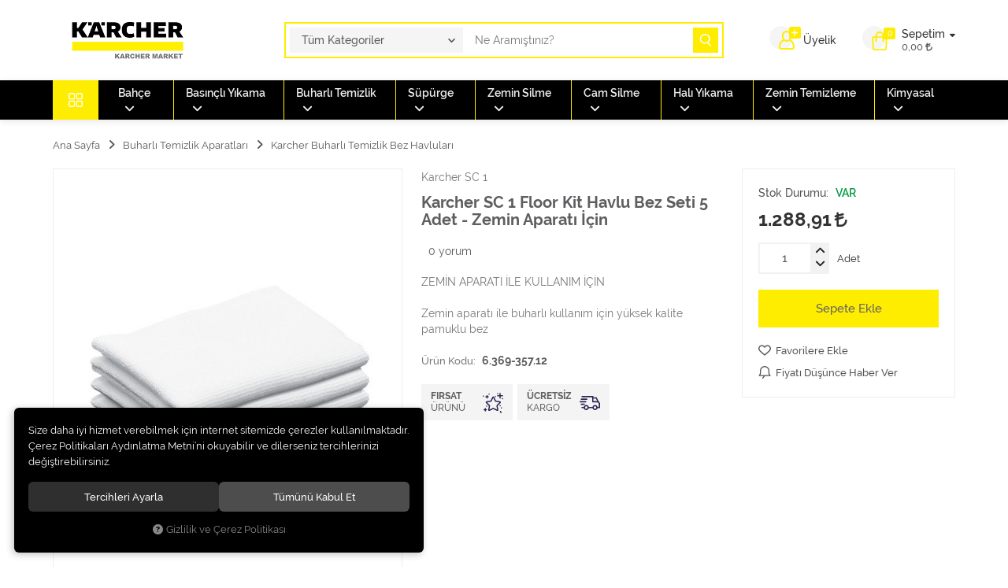

--- FILE ---
content_type: text/html; charset=UTF-8
request_url: https://www.karchermarket-firatelektrik.com/karcher-sc-1-floor-kit-havlu-bez-seti-5-adet-zemin-aparati-icin
body_size: 39145
content:
<!DOCTYPE html>
<html lang="tr" data-dir="ltr">
<head>
	<!-- Tema 10 -->
	<meta name="viewport" content="width=device-width, initial-scale=1.0, maximum-scale=1.0, user-scalable=no">
	<meta http-equiv="Content-Type" content="text/html; charset=utf-8">
	<!--[if lt IE 9]>
	<script src="//www.karchermarket-firatelektrik.com/themes/cdn/v2/scripts/html5shiv.min.js"></script>
	<script src="//www.karchermarket-firatelektrik.com/themes/cdn/v2/scripts/respond.min.js"></script>
	<![endif]-->
	<!-- BEGIN og -->
	<meta property="og:url" content="https://www.karchermarket-firatelektrik.com/karcher-sc-1-floor-kit-havlu-bez-seti-5-adet-zemin-aparati-icin">
	<meta property="og:title" content="Karcher SC 1 Floor Kit Havlu Bez Seti 5 Adet - Zemin Aparatı İçin, Karcher SC 1, 6.369-357.12" />
	<meta property="og:description" content="Ücretsiz Kargo, 1.288,91 TL">
	<meta property="og:site_name" content="Karcher Market">	<meta property="og:image" content="https://www.karchermarket-firatelektrik.com/UserFiles/Fotograflar/8080-karcher-sc-1-floor-kit-havlu-bez-seti-5-adet-zemin-aparati-icin-6-369-357-0-karcher-havlu-bez.jpg">
	<meta property="og:image" content="https://www.karchermarket-firatelektrik.com/UserFiles/Fotograflar/8093-karcher-sc-1-floor-kit-havlu-bez-seti-5-adet-zemin-aparati-icin-6-369-357-0-karcher-havlu-bez.jpg">
	<meta property="og:image" content="https://www.karchermarket-firatelektrik.com/UserFiles/Fotograflar/8106-karcher-sc-1-floor-kit-havlu-bez-seti-5-adet-zemin-aparati-icin-6-369-357-0-karcher-havlu-bez.jpg">
	<meta property="og:image" content="https://www.karchermarket-firatelektrik.com/UserFiles/Fotograflar/8406-karcher-sc-1-floor-kit-havlu-bez-seti-5-adet-zemin-aparati-icin-6-369-357-0-karcher-havlu-bez.jpg">
	<meta property="og:image" content="https://www.karchermarket-firatelektrik.com/UserFiles/Fotograflar/7534-karcher-market-2-png-karcher-market-2.png">
	<!-- END og -->
	<meta name="description" content="Karcher SC 1 Floor Kit Havlu Bez Seti 5 Adet - Zemin Aparatı İçin - Karcher Market">
	<meta name="keywords" content="karcher sc 1 floor kit havlu bez seti 5 adet - zemin aparatı i̇çin - Karcher Market">
	<meta name="robots" content="index,follow">
	<meta name="author" content="www.karchermarket-firatelektrik.com">
	<meta name="msvalidate.01" content="">
	<meta name="yandex-verification" content="">
	<link rel="icon" href="//www.karchermarket-firatelektrik.com/UserFiles/Fotograflar/favicon.png">
	<title>Karcher SC 1 Floor Kit Havlu Bez Seti 5 Adet - Zemin Aparatı İçin - Karcher Market</title>
	<link rel="canonical" href="https://www.karchermarket-firatelektrik.com/karcher-sc-1-floor-kit-havlu-bez-seti-5-adet-zemin-aparati-icin">
	<script>var curl = 'http://www.karchermarket-firatelektrik.com', uurl = '//www.karchermarket-firatelektrik.com/UserFiles', ModulName = 'Urun', ccurl = '//www.karchermarket-firatelektrik.com', cdn = '//www.karchermarket-firatelektrik.com/themes/cdn', VarsayilanResim = '//www.karchermarket-firatelektrik.com/UserFiles/Fotograflar/thumbs/11-gorsel-hazirlaniyor-noimage.png', ParaBirimi = 'TRY', site = {"curl":"http:\/\/www.karchermarket-firatelektrik.com","ModulName":"Urun","ccurl":"\/\/www.karchermarket-firatelektrik.com","cdn":"\/\/www.karchermarket-firatelektrik.com\/themes\/cdn","VarsayilanResim":"\/\/www.karchermarket-firatelektrik.com\/UserFiles\/Fotograflar\/thumbs\/11-gorsel-hazirlaniyor-noimage.png","GecerliDil":"tr","VaryasyonlariListele":"0","ParaBirimi":"TRY","ParaBirimiSolIkon":"","ParaBirimiSagIkon":"<i class='fa fa-try'><\/i>","StokTakibi":"1","domain":"karchermarket-firatelektrik.com","StoksuzFiyat":"1","GecerliUlke":null,"GecerliIl":null,"GecerliIlce":null,"GecerliMahalle":null,"mobil":false,"teklif":"0","AnonimFiyatGosterme":"0","isUser":false,"VEtiket":[],"kurye":"0","lurl":"\/\/www.karchermarket-firatelektrik.com","GecerliBolge":null,"yuvarlama":"0","CerezMesaji":1,"cookies":{"google_ga":"cookies.marketing","google_ga4":"cookies.marketing","google_gtm":"cookies.marketing","criteo":"cookies.marketing","facebook_pixel":"cookies.marketing","google_adwords":"false"},"ayniSepet":false,"gucluSifre":0,"dhl":"0","google_ga":"UA-39750859-2","google_ga4":"","google_gtm":"","google_adwords":"","firma":"Karcher Market F\u0131rat Elektrik","firmaKisa":"Karcher Market","adresHarita":"0","stoksuzUrunNoIndex":0}, uye = {"mail":null,"adsoyad":null,"grup_id":null,"telif":0,"unvan":null,"vergi_no":null,"vergi_dairesi":null,"tckn":null,"tip":null,"nakitpuan":0,"nakitpuan_string":null,"smsIzin":null,"mailIzin":null,"bulten":null,"telefon":null}; var dil = {"cerezmesajitext":null,"cerezmesajikabul":null,"cerez1":"\u00c7erez Tercihleriniz"};</script>
	<script src="//www.karchermarket-firatelektrik.com/themes/cdn/v2/jquery-3.6.0/jquery-3.6.0.min.js"></script>
	<script src="//www.karchermarket-firatelektrik.com/themes/cdn/v2/scripts/kvkk.cookie.min.js?v=49876"></script>
	<link rel="stylesheet" href="//www.karchermarket-firatelektrik.com/themes/cdn/v2/fonts/raleway-v2/raleway.min.css">
	<link rel="stylesheet" href="//www.karchermarket-firatelektrik.com/themes/cdn/v2/fonts/font-awesome-6.4/css/all.min.css">
	<link rel="stylesheet" href="//www.karchermarket-firatelektrik.com/themes/tema10/css/css.demeti.min.css?v=49876">
	<link rel="stylesheet" href="//www.karchermarket-firatelektrik.com/themes/tema10/css/animations.min.css">	<script defer>
		function frontend_cookies_google_ga1(){
			if(cookies.marketing){
			(function(i, s, o, g, r, a, m) {
			i['GoogleAnalyticsObject'] = r;
			i[r] = i[r] || function() {
			(i[r].q = i[r].q || []).push(arguments)
			}, i[r].l = 1 * new Date();
			a = s.createElement(o),
			m = s.getElementsByTagName(o)[0];
			a.async = 1;
			a.src = g;
			m.parentNode.insertBefore(a, m)
			})(window, document, 'script', '//www.google-analytics.com/analytics.js', 'ga');
			ga('create', 'UA-39750859-2', 'auto');
			ga('send', 'pageview');
			}
		}
		frontend_cookies_google_ga1();
	</script>
	<style>
footer {background-color: #000000 !important;}
.categories-nav>.title, .bottom  { background-color: #000000!important;}
header .search button {background-color: #ffed00;}
header .account .icon .account-plus { background-color: #ffed00;}
 header .cart .dropdown-toggle .amount { background-color: #ffed00;}
header .search form {border: 2px solid #ffed00;}
header .account .icon svg { fill: #ffed00;}
header .cart .dropdown-toggle svg {fill: #ffed00;}
button { background-color: #ffed00;}
.product-list[data-style="list"] .product-item .image .buttons li.add-to-cart>*
 {
    background-color: #ffed00;
}
@media (min-width: 992px){
.header-nav>ul>li+li {border-left: 1px solid #ffed00;}
.main-nav { background-color: #000000!important;}
.categories-nav>.title{background-color: #ffed00!important;}
}
 .header-nav>ul>li:hover>a{background-color: #ffed00!important;}
.btn-primary, header .cart .sepete-eklendi-mesaj, header .cart .dropdown-menu .buttons button, header .cart .dropdown-menu .buttons a, footer .footer-contact .apps a, footer .footer-contact .social-media a, .ebulletin .btn, .ebulletin .btn:hover, .shopping-info-wrapper, .filter-container .panel-body .top-category .number, .ui-slider .ui-slider-handle, .product-list[data-style="list"] .product-item .image .buttons li.add-to-cart>*, .pagination>.active>a, .pagination>.active>span, .pagination>.active>a:hover, .pagination>.active>span:hover, .pagination>.active>a:focus, .pagination>.active>span:focus, #content-menu .active a, .panel .panel-heading .panel-siparis-detayi>div>span:after, .panel .panel-heading .panel-siparis-detayi>div a:after, .main-nav .categories-nav>.title, .home-products .tumunugorbuton:hover, .product-item .price .discount, .product-item .labels li.indirim span, .product-image #indirim-orani {background-color: #ffed00!important;}
.shopping-info-wrapper .icon img { filter: brightness(0.5);  -webkit-filter: brightness(0.5); -moz-filter: brightness(0.5);}
footer .footer-logo img {filter: brightness(1);-webkit-filter: brightness(1);-moz-filter: brightness(1);}
.shopping-info-wrapper .desc, .shopping-info-wrapper h2, .ebulletin .btn, footer .footer-contact .social-media a, button, .btn{color: #646464!important;}
.product-item .detail .name, .product-item .min-price, .filter-container .panel-body a, .filter-container .panel-body label, .ui-slider-range:before, .ui-slider-range:after, .product-list[data-style="list"] .product-item .image .stock-info, #content-menu a, .siparis-gecmisi-detay .well a, .product-item .detail .price .tax-price, .product-item .detail .price .discounted-price, .product-cart .price>div#indirimli-fiyat, .news-item .title, .news-detail .summary, .news-col-list h3, .news-col-list .news-item:hover, .news-col-list .news-item:focus, body {color: #4f4f51!important;}
body, .form-control, header .cart .dropdown-menu .last-price, header .cart .dropdown-menu .pamount span, header .cart .dropdown-menu .pamount input, header .cart .dropdown-menu .ptotal .value, .product-item .image .buttons li>*, .product-item .detail .price .tax-price, .product-item .detail .price .discounted-price, .product-item .detail .price .last-price, .page-options .view-style span.active, .page-options .order-by label, .page-options .form-control, .page-options .pagination>li>a, .page-options .pagination>li>a:hover, .page-title h2, .page-title p, .selected-options #filterReset, .filter-container .panel-heading, .pagination>li>a, .pagination>li>a:hover, .product-detail h2, .product .info li, .product .labels li strong, .product .options-detail .value, .theme-h1, .login-page-v3 .theme-h2, .theme-h2, .list-group-item.active, .list-group-item.active:hover, .list-group-item.active:focus, .cart-steps-v3 .address-item label .address-title, .cart-steps .shipping-info .shipping-item label.active, .page-options .pagination>.active>a, .page-options .pagination>.active>span, .page-options .pagination>.active>a:hover, .page-options .pagination>.active>span:hover, .page-options .pagination>.active>a:focus, .page-options .pagination>.active>span:focus, .main-nav .categories-nav>.content>ul>li.all-categories>a{color: #5e5e61!important;}
</style>
</head>
<body class="Urun">

<header>
	<div class="header-inner">
		<div class="container">
			<div class="main-nav-toggle">
				<svg><use xlink:href="#header-menu"></use></svg>
			</div>
			<div class="logo">
				<a href="//www.karchermarket-firatelektrik.com"><img src="//www.karchermarket-firatelektrik.com/UserFiles/Fotograflar/7534-karcher-market-2-png-karcher-market-2.png" width="190" height="50" alt="Karcher SC 1 Floor Kit Havlu Bez Seti 5 Adet - Zemin Aparatı İçin - Karcher Market"></a>
			</div>
			<div class="cart dropdown">
				<div class="dropdown-toggle" type="button" data-toggle="dropdown">
					<div class="icon">
						<svg><use xlink:href="#bag"></use></svg>
						<div class="amount"></div>
					</div>
					<div class="text">
						<div class="title">Sepetim</div>
						<div class="total"></div>
					</div>
				</div>
				<div class="dropdown-menu">
					<div class="sepete-eklendi-mesaj"></div>
					<div class="cart-content"></div>
				</div>
			</div>
						<a href="//www.karchermarket-firatelektrik.com/giris" class="account">
				<div class="icon">
					<svg><use xlink:href="#user"></use></svg>
					<div class="account-plus"><svg><use xlink:href="#add"></use></svg></div>
				</div>
				<div class="text">Üyelik</div>
			</a>
			<script>var KategoriID = "", MarkaID = "";</script>
<div class="search" data-toggle-id="search">
	<form id="AramaForm" action="/arama">
    <div class="filter-icon"><svg><use xlink:href="#filter-icon"></use></svg></div>
    <select name="Kategori" class="form-control">
        <option value="0">Tüm Kategoriler</option>
                <option value="151">Bahçe Sulama Ürünleri</option>
        <option value="163">Basınçlı Yıkama Parçaları Aparatları</option>
        <option value="183">Buharlı Temizlik Aparatları</option>
        <option value="174">Süpürge Parçaları Aparatları</option>
        <option value="208">Zemin Silme Makine Parçaları</option>
        <option value="205">Cam Silme Makine Parçaları</option>
        <option value="203">Halı Yıkama Makine Parçaları</option>
        <option value="193">Zemin Temizlik Makine Parçaları</option>
        <option value="161">Kimyasallar Deterjanlar</option>
    </select>
    <input type="text" name="Keyword" class="form-control" id="Kelime" value="" tabindex="1" autocomplete="off" placeholder="Ne Aramıştınız?">
    <button id="SearchFormButton"><svg><use xlink:href="#search"></use></svg></button>
  </form>
  <div class="close" data-toggle="search">
    <svg><use xlink:href="#close"></use></svg>
  </div>
</div>
		</div>
	</div>
	<nav class="main-nav">
		<div class="main-nav-toggle">
			<svg><use xlink:href="#close"></use></svg>
		</div>
		<div class="container">
			<div class="categories-nav">
    <div class="title">
        <svg><use xlink:href="#menu"></use></svg>
        <div class="text visible-xs">Kategoriler</div>
    </div>
    <div class="content">
        <div class="title back">
            <svg><use xlink:href="#back"></use></svg>
            <div class="text">Tüm Kategoriler</div>
            <div class="close main-nav-toggle"><svg><use xlink:href="#close"></use></svg></div>
        </div>
        <ul>
                        <li class="top-cat" data-image="">
                <a href="https://www.karchermarket-firatelektrik.com/bahce-sulama-urunleri" data-id="151">Bahçe Sulama Ürünleri</a>                <i class="fa fa-angle-down" aria-hidden="true"></i>
                <div class="sub-nav">
                    <div class="back">
                        <svg><use xlink:href="#back"></use></svg>
                        <div class="text"></div>
                        <div class="close main-nav-toggle"><svg><use xlink:href="#close"></use></svg></div>
                    </div>
                    <ul class="list">
                                                <li>
                            <a href="https://www.karchermarket-firatelektrik.com/karcher-bahce-hortumlari-aparatlari" data-id="152">Karcher Bahçe Hortumları Aparatları</a>
                        </li>
                    </ul>
                </div>
            </li>
            <li class="top-cat" data-image="">
                <a href="https://www.karchermarket-firatelektrik.com/basincli-yikama-parcalari-aparatlari" data-id="163">Basınçlı Yıkama Parçaları Aparatları</a>                <i class="fa fa-angle-down" aria-hidden="true"></i>
                <div class="sub-nav">
                    <div class="back">
                        <svg><use xlink:href="#back"></use></svg>
                        <div class="text"></div>
                        <div class="close main-nav-toggle"><svg><use xlink:href="#close"></use></svg></div>
                    </div>
                    <ul class="list">
                                                <li>
                            <a href="https://www.karchermarket-firatelektrik.com/karcher-yikama-hortumlari" data-id="166">Karcher Yıkama Hortumları</a>
                        </li>
                        <li>
                            <a href="https://www.karchermarket-firatelektrik.com/karcher-yikama-tabancalari" data-id="167">Karcher Yıkama Tabancaları</a>
                        </li>
                        <li>
                            <a href="https://www.karchermarket-firatelektrik.com/karcher-yikama-namlulari" data-id="164">Karcher Yıkama Namluları</a>
                        </li>
                        <li>
                            <a href="https://www.karchermarket-firatelektrik.com/karcher-kanal-acma-hortumlari" data-id="173">Karcher Kanal Açma Hortumları</a>
                        </li>
                        <li>
                            <a href="https://www.karchermarket-firatelektrik.com/karcher-foam-lance" data-id="169">Karcher Foam Lance</a>
                        </li>
                        <li>
                            <a href="https://www.karchermarket-firatelektrik.com/karcher-yikama-fircalari" data-id="168">Karcher Yıkama Fırçaları</a>
                        </li>
                        <li>
                            <a href="https://www.karchermarket-firatelektrik.com/karcher-tek-fonksiyonlu-nozul" data-id="171">Karcher Tek Fonksiyonlu Nozul</a>
                        </li>
                        <li>
                            <a href="https://www.karchermarket-firatelektrik.com/karcher-uc-fonksiyonlu-nozul" data-id="170">Karcher Üç Fonksiyonlu Nozul</a>
                        </li>
                        <li>
                            <a href="https://www.karchermarket-firatelektrik.com/karcher-kir-sokucu-nozul" data-id="172">Karcher Kir Sökücü Nozul</a>
                        </li>
                        <li>
                            <a href="https://www.karchermarket-firatelektrik.com/karcher-su-giris-filtreleri" data-id="210">Karcher Su Giriş Filtreleri</a>
                        </li>
                    </ul>
                </div>
            </li>
            <li class="top-cat" data-image="">
                <a href="https://www.karchermarket-firatelektrik.com/buharli-temizlik-aparatlari" data-id="183">Buharlı Temizlik Aparatları</a>                <i class="fa fa-angle-down" aria-hidden="true"></i>
                <div class="sub-nav">
                    <div class="back">
                        <svg><use xlink:href="#back"></use></svg>
                        <div class="text"></div>
                        <div class="close main-nav-toggle"><svg><use xlink:href="#close"></use></svg></div>
                    </div>
                    <ul class="list">
                                                <li>
                            <a href="https://www.karchermarket-firatelektrik.com/karcher-buharli-temizlik-bez-havlulari" data-id="185">Karcher Buharlı Temizlik Bez Havluları</a>
                        </li>
                        <li>
                            <a href="https://www.karchermarket-firatelektrik.com/karcher-buharli-temizlik-fircalari" data-id="184">Karcher Buharlı Temizlik Fırçaları</a>
                        </li>
                        <li>
                            <a href="https://www.karchermarket-firatelektrik.com/karcher-buharli-temizlik-nozullari" data-id="192">Karcher Buharlı Temizlik Nozulları</a>
                        </li>
                        <li>
                            <a href="https://www.karchermarket-firatelektrik.com/karcher-buharli-cam-silme-aparatlari" data-id="188">Karcher Buharlı Cam Silme Aparatları</a>
                        </li>
                        <li>
                            <a href="https://www.karchermarket-firatelektrik.com/karcher-buharli-zemin-silme-aparatlari" data-id="189">Karcher Buharlı Zemin Silme Aparatları</a>
                        </li>
                        <li>
                            <a href="https://www.karchermarket-firatelektrik.com/karcher-buharli-hali-silme-aparatlari" data-id="212">Karcher Buharlı Halı Silme Aparatları</a>
                        </li>
                        <li>
                            <a href="https://www.karchermarket-firatelektrik.com/karcher-buharli-temizlik-hortumlari" data-id="190">Karcher Buharlı Temizlik Hortumları</a>
                        </li>
                        <li>
                            <a href="https://www.karchermarket-firatelektrik.com/karcher-buharli-temizlik-borulari" data-id="191">Karcher Buharlı Temizlik Boruları</a>
                        </li>
                        <li>
                            <a href="https://www.karchermarket-firatelektrik.com/karcher-buhar-kazani-kapaklari" data-id="186">Karcher Buhar Kazanı Kapakları</a>
                        </li>
                        <li>
                            <a href="https://www.karchermarket-firatelektrik.com/karcher-buharli-utuler" data-id="187">Karcher Buharlı Ütüler</a>
                        </li>
                        <li>
                            <a href="https://www.karchermarket-firatelektrik.com/karcher-kirec-cozuculer" data-id="214">Karcher Kireç Çözücüler</a>
                        </li>
                    </ul>
                </div>
            </li>
            <li class="top-cat" data-image="">
                <a href="https://www.karchermarket-firatelektrik.com/supurge-parcalari-aparatlari" data-id="174">Süpürge Parçaları Aparatları</a>                <i class="fa fa-angle-down" aria-hidden="true"></i>
                <div class="sub-nav">
                    <div class="back">
                        <svg><use xlink:href="#back"></use></svg>
                        <div class="text"></div>
                        <div class="close main-nav-toggle"><svg><use xlink:href="#close"></use></svg></div>
                    </div>
                    <ul class="list">
                                                <li>
                            <a href="https://www.karchermarket-firatelektrik.com/karcher-supurge-torbalari" data-id="175">Karcher Süpürge Torbaları</a>
                        </li>
                        <li>
                            <a href="https://www.karchermarket-firatelektrik.com/karcher-supurge-filtreleri" data-id="176">Karcher Süpürge Filtreleri</a>
                        </li>
                        <li>
                            <a href="https://www.karchermarket-firatelektrik.com/karcher-supurge-el-tutamaklari" data-id="180">Karcher Süpürge El Tutamakları</a>
                        </li>
                        <li>
                            <a href="https://www.karchermarket-firatelektrik.com/karcher-supurge-hortumlari" data-id="177">Karcher Süpürge Hortumları</a>
                        </li>
                        <li>
                            <a href="https://www.karchermarket-firatelektrik.com/karcher-supurge-borulari" data-id="178">Karcher Süpürge Boruları</a>
                        </li>
                        <li>
                            <a href="https://www.karchermarket-firatelektrik.com/karcher-supurge-basliklari" data-id="215">Karcher Süpürge Başlıkları</a>
                        </li>
                        <li>
                            <a href="https://www.karchermarket-firatelektrik.com/karcher-supurge-zemin-aparatlari" data-id="179">Karcher Süpürge Zemin Aparatları</a>
                        </li>
                        <li>
                            <a href="https://www.karchermarket-firatelektrik.com/karcher-supurge-koltuk-aparatlari" data-id="211">Karcher Süpürge Koltuk Aparatları</a>
                        </li>
                        <li>
                            <a href="https://www.karchermarket-firatelektrik.com/karcher-supurge-sarj-cihazlari" data-id="207">Karcher Süpürge Şarj Cihazları</a>
                        </li>
                        <li>
                            <a href="https://www.karchermarket-firatelektrik.com/karcher-supurge-hazneleri" data-id="181">Karcher Süpürge Hazneleri</a>
                        </li>
                        <li>
                            <a href="https://www.karchermarket-firatelektrik.com/karcher-somine-aparatlari" data-id="182">Karcher Şömine Aparatları</a>
                        </li>
                    </ul>
                </div>
            </li>
            <li class="top-cat" data-image="">
                <a href="https://www.karchermarket-firatelektrik.com/zemin-silme-makine-parcalari" data-id="208">Zemin Silme Makine Parçaları</a>                <i class="fa fa-angle-down" aria-hidden="true"></i>
                <div class="sub-nav">
                    <div class="back">
                        <svg><use xlink:href="#back"></use></svg>
                        <div class="text"></div>
                        <div class="close main-nav-toggle"><svg><use xlink:href="#close"></use></svg></div>
                    </div>
                    <ul class="list">
                                                <li>
                            <a href="https://www.karchermarket-firatelektrik.com/karcher-zemin-temizleme-parcalari" data-id="209">Karcher Zemin Temizleme Parçaları</a>
                        </li>
                    </ul>
                </div>
            </li>
            <li class="top-cat" data-image="">
                <a href="https://www.karchermarket-firatelektrik.com/cam-silme-makine-parcalari" data-id="205">Cam Silme Makine Parçaları</a>                <i class="fa fa-angle-down" aria-hidden="true"></i>
                <div class="sub-nav">
                    <div class="back">
                        <svg><use xlink:href="#back"></use></svg>
                        <div class="text"></div>
                        <div class="close main-nav-toggle"><svg><use xlink:href="#close"></use></svg></div>
                    </div>
                    <ul class="list">
                                                <li>
                            <a href="https://www.karchermarket-firatelektrik.com/karcher-cam-temizleme-parcalari" data-id="206">Karcher Cam Temizleme Parçaları</a>
                        </li>
                    </ul>
                </div>
            </li>
            <li class="top-cat" data-image="">
                <a href="https://www.karchermarket-firatelektrik.com/hali-yikama-makine-parcalari" data-id="203">Halı Yıkama Makine Parçaları</a>                <i class="fa fa-angle-down" aria-hidden="true"></i>
                <div class="sub-nav">
                    <div class="back">
                        <svg><use xlink:href="#back"></use></svg>
                        <div class="text"></div>
                        <div class="close main-nav-toggle"><svg><use xlink:href="#close"></use></svg></div>
                    </div>
                    <ul class="list">
                                                <li>
                            <a href="https://www.karchermarket-firatelektrik.com/karcher-koltuk-yikama-aparatlari" data-id="213">Karcher Koltuk Yıkama Aparatları</a>
                        </li>
                        <li>
                            <a href="https://www.karchermarket-firatelektrik.com/karcher-hali-yikama-parcalari" data-id="204">Karcher Halı Yıkama Parçaları</a>
                        </li>
                    </ul>
                </div>
            </li>
            <li class="top-cat" data-image="">
                <a href="https://www.karchermarket-firatelektrik.com/zemin-temizlik-makine-parcalari" data-id="193">Zemin Temizlik Makine Parçaları</a>                <i class="fa fa-angle-down" aria-hidden="true"></i>
                <div class="sub-nav">
                    <div class="back">
                        <svg><use xlink:href="#back"></use></svg>
                        <div class="text"></div>
                        <div class="close main-nav-toggle"><svg><use xlink:href="#close"></use></svg></div>
                    </div>
                    <ul class="list">
                                                <li>
                            <a href="https://www.karchermarket-firatelektrik.com/karcher-disk-fircalar" data-id="194">Karcher Disk Fırçalar</a>
                        </li>
                        <li>
                            <a href="https://www.karchermarket-firatelektrik.com/karcher-silindir-fircalar" data-id="195">Karcher Silindir Fırçalar</a>
                        </li>
                        <li>
                            <a href="https://www.karchermarket-firatelektrik.com/karcher-cila-pedleri" data-id="197">Karcher Cila Pedleri</a>
                        </li>
                        <li>
                            <a href="https://www.karchermarket-firatelektrik.com/karcher-supurucu-fircalar" data-id="196">Karcher Süpürücü Fırçalar</a>
                        </li>
                        <li>
                            <a href="https://www.karchermarket-firatelektrik.com/karcher-emis-lastikleri" data-id="198">Karcher Emiş Lastikleri</a>
                        </li>
                        <li>
                            <a href="https://www.karchermarket-firatelektrik.com/karcher-makina-akuleri" data-id="200">Karcher Makina Aküleri</a>
                        </li>
                        <li>
                            <a href="https://www.karchermarket-firatelektrik.com/karcher-aku-sarj-cihazlari" data-id="199">Karcher Akü Şarj Cihazları</a>
                        </li>
                    </ul>
                </div>
            </li>
            <li class="top-cat" data-image="">
                <a href="https://www.karchermarket-firatelektrik.com/kimyasallar-deterjanlar" data-id="161">Kimyasallar Deterjanlar</a>                <i class="fa fa-angle-down" aria-hidden="true"></i>
                <div class="sub-nav">
                    <div class="back">
                        <svg><use xlink:href="#back"></use></svg>
                        <div class="text"></div>
                        <div class="close main-nav-toggle"><svg><use xlink:href="#close"></use></svg></div>
                    </div>
                    <ul class="list">
                                                <li>
                            <a href="https://www.karchermarket-firatelektrik.com/karcher-deterjanlar-sampuanlar" data-id="162">Karcher Deterjanlar Şampuanlar</a>
                        </li>
                    </ul>
                </div>
            </li>
            <li class="all-categories">
                <a href="//www.karchermarket-firatelektrik.com/kategoriler">Tüm Kategorileri Gör</a>
            </li>
        </ul>
    </div>
</div>

			
<div class="header-nav">
	<ul>
				<li>
			<a href="https://www.karchermarket-firatelektrik.com/bahce-sulama-urunleri" target="_self">Bahçe</a>
<i class="fa fa-angle-down" aria-hidden="true"></i>
<div class="sub-nav">
	<div class="container">
		<ul>			<li>
				<a href="https://www.karchermarket-firatelektrik.com/karcher-bahce-hortumlari-aparatlari" target="_self"><img src="//www.karchermarket-firatelektrik.com/themes/tema10/images/header-nav-placeholder.gif" data-src="//www.karchermarket-firatelektrik.com/UserFiles/Fotograflar/thumbs/11-gorsel-hazirlaniyor-noimage.png" data-path="11-gorsel-hazirlaniyor-noimage.png" width="245" height="245">Karcher Bahçe Hortumları Aparatları</a>
			</li>
		</ul>
	</div>
</div>			<div class="sub-nav-image">				<a href="" target=""><img src="//www.karchermarket-firatelektrik.com/themes/tema10/images/header-nav-placeholder.gif" data-src="//www.karchermarket-firatelektrik.com/UserFiles/Fotograflar/thumbs/11-gorsel-hazirlaniyor-noimage.png" data-path="11-gorsel-hazirlaniyor-noimage.png" width="245" height="245"><span>Fotoğraf hazırlanıyor</span></a>
				
			</div>
			
		</li>
		<li>
			<a href="https://www.karchermarket-firatelektrik.com/basincli-yikama-parcalari-aparatlari" target="_self">Basınçlı Yıkama</a>
<i class="fa fa-angle-down" aria-hidden="true"></i>
<div class="sub-nav">
	<div class="container">
		<ul>			<li>
				<a href="https://www.karchermarket-firatelektrik.com/karcher-yikama-hortumlari" target="_self"><img src="//www.karchermarket-firatelektrik.com/themes/tema10/images/header-nav-placeholder.gif" data-src="//www.karchermarket-firatelektrik.com/UserFiles/Fotograflar/thumbs/11-gorsel-hazirlaniyor-noimage.png" data-path="11-gorsel-hazirlaniyor-noimage.png" width="245" height="245">Karcher Yıkama Hortumları</a>
			</li>
			<li>
				<a href="https://www.karchermarket-firatelektrik.com/karcher-yikama-tabancalari" target="_self"><img src="//www.karchermarket-firatelektrik.com/themes/tema10/images/header-nav-placeholder.gif" data-src="//www.karchermarket-firatelektrik.com/UserFiles/Fotograflar/thumbs/11-gorsel-hazirlaniyor-noimage.png" data-path="11-gorsel-hazirlaniyor-noimage.png" width="245" height="245">Karcher Yıkama Tabancaları</a>
			</li>
			<li>
				<a href="https://www.karchermarket-firatelektrik.com/karcher-yikama-namlulari" target="_self"><img src="//www.karchermarket-firatelektrik.com/themes/tema10/images/header-nav-placeholder.gif" data-src="//www.karchermarket-firatelektrik.com/UserFiles/Fotograflar/thumbs/11-gorsel-hazirlaniyor-noimage.png" data-path="11-gorsel-hazirlaniyor-noimage.png" width="245" height="245">Karcher Yıkama Namluları</a>
			</li>
			<li>
				<a href="https://www.karchermarket-firatelektrik.com/karcher-kanal-acma-hortumlari" target="_self"><img src="//www.karchermarket-firatelektrik.com/themes/tema10/images/header-nav-placeholder.gif" data-src="//www.karchermarket-firatelektrik.com/UserFiles/Fotograflar/thumbs/11-gorsel-hazirlaniyor-noimage.png" data-path="11-gorsel-hazirlaniyor-noimage.png" width="245" height="245">Karcher Kanal Açma Hortumları</a>
			</li>
			<li>
				<a href="https://www.karchermarket-firatelektrik.com/karcher-foam-lance" target="_self"><img src="//www.karchermarket-firatelektrik.com/themes/tema10/images/header-nav-placeholder.gif" data-src="//www.karchermarket-firatelektrik.com/UserFiles/Fotograflar/thumbs/11-gorsel-hazirlaniyor-noimage.png" data-path="11-gorsel-hazirlaniyor-noimage.png" width="245" height="245">Karcher Foam Lance</a>
			</li>
			<li>
				<a href="https://www.karchermarket-firatelektrik.com/karcher-yikama-fircalari" target="_self"><img src="//www.karchermarket-firatelektrik.com/themes/tema10/images/header-nav-placeholder.gif" data-src="//www.karchermarket-firatelektrik.com/UserFiles/Fotograflar/thumbs/11-gorsel-hazirlaniyor-noimage.png" data-path="11-gorsel-hazirlaniyor-noimage.png" width="245" height="245">Karcher Yıkama Fırçaları</a>
			</li>
			<li>
				<a href="https://www.karchermarket-firatelektrik.com/karcher-tek-fonksiyonlu-nozul" target="_self"><img src="//www.karchermarket-firatelektrik.com/themes/tema10/images/header-nav-placeholder.gif" data-src="//www.karchermarket-firatelektrik.com/UserFiles/Fotograflar/thumbs/11-gorsel-hazirlaniyor-noimage.png" data-path="11-gorsel-hazirlaniyor-noimage.png" width="245" height="245">Karcher Tek Fonksiyonlu Nozul</a>
			</li>
			<li>
				<a href="https://www.karchermarket-firatelektrik.com/karcher-uc-fonksiyonlu-nozul" target="_self"><img src="//www.karchermarket-firatelektrik.com/themes/tema10/images/header-nav-placeholder.gif" data-src="//www.karchermarket-firatelektrik.com/UserFiles/Fotograflar/thumbs/11-gorsel-hazirlaniyor-noimage.png" data-path="11-gorsel-hazirlaniyor-noimage.png" width="245" height="245">Karcher Üç Fonksiyonlu Nozul</a>
			</li>
			<li>
				<a href="https://www.karchermarket-firatelektrik.com/karcher-kir-sokucu-nozul" target="_self"><img src="//www.karchermarket-firatelektrik.com/themes/tema10/images/header-nav-placeholder.gif" data-src="//www.karchermarket-firatelektrik.com/UserFiles/Fotograflar/thumbs/11-gorsel-hazirlaniyor-noimage.png" data-path="11-gorsel-hazirlaniyor-noimage.png" width="245" height="245">Karcher Kir Sökücü Nozul</a>
			</li>
			<li>
				<a href="https://www.karchermarket-firatelektrik.com/karcher-su-giris-filtreleri" target="_self"><img src="//www.karchermarket-firatelektrik.com/themes/tema10/images/header-nav-placeholder.gif" data-src="//www.karchermarket-firatelektrik.com/UserFiles/Fotograflar/thumbs/11-gorsel-hazirlaniyor-noimage.png" data-path="11-gorsel-hazirlaniyor-noimage.png" width="245" height="245">Karcher Su Giriş Filtreleri</a>
			</li>
		</ul>
	</div>
</div>			<div class="sub-nav-image">				<a href="https://www.karchermarket-firatelektrik.com/bahce-sulama-urunleri" target="_self"><img src="//www.karchermarket-firatelektrik.com/themes/tema10/images/header-nav-placeholder.gif" data-src="//www.karchermarket-firatelektrik.com/UserFiles/Fotograflar/thumbs/11-gorsel-hazirlaniyor-noimage.png" data-path="11-gorsel-hazirlaniyor-noimage.png" width="245" height="245"><span>Fotoğraf hazırlanıyor</span></a>
				
			</div>
			
		</li>
		<li>
			<a href="https://www.karchermarket-firatelektrik.com/buharli-temizlik-aparatlari" target="_self">Buharlı Temizlik</a>
<i class="fa fa-angle-down" aria-hidden="true"></i>
<div class="sub-nav">
	<div class="container">
		<ul>			<li>
				<a href="https://www.karchermarket-firatelektrik.com/karcher-buharli-temizlik-bez-havlulari" target="_self"><img src="//www.karchermarket-firatelektrik.com/themes/tema10/images/header-nav-placeholder.gif" data-src="//www.karchermarket-firatelektrik.com/UserFiles/Fotograflar/thumbs/11-gorsel-hazirlaniyor-noimage.png" data-path="11-gorsel-hazirlaniyor-noimage.png" width="245" height="245">Karcher Buharlı Temizlik Bez Havluları</a>
			</li>
			<li>
				<a href="https://www.karchermarket-firatelektrik.com/karcher-buharli-temizlik-fircalari" target="_self"><img src="//www.karchermarket-firatelektrik.com/themes/tema10/images/header-nav-placeholder.gif" data-src="//www.karchermarket-firatelektrik.com/UserFiles/Fotograflar/thumbs/11-gorsel-hazirlaniyor-noimage.png" data-path="11-gorsel-hazirlaniyor-noimage.png" width="245" height="245">Karcher Buharlı Temizlik Fırçaları</a>
			</li>
			<li>
				<a href="https://www.karchermarket-firatelektrik.com/karcher-buharli-temizlik-nozullari" target="_self"><img src="//www.karchermarket-firatelektrik.com/themes/tema10/images/header-nav-placeholder.gif" data-src="//www.karchermarket-firatelektrik.com/UserFiles/Fotograflar/thumbs/11-gorsel-hazirlaniyor-noimage.png" data-path="11-gorsel-hazirlaniyor-noimage.png" width="245" height="245">Karcher Buharlı Temizlik Nozulları</a>
			</li>
			<li>
				<a href="https://www.karchermarket-firatelektrik.com/karcher-buharli-cam-silme-aparatlari" target="_self"><img src="//www.karchermarket-firatelektrik.com/themes/tema10/images/header-nav-placeholder.gif" data-src="//www.karchermarket-firatelektrik.com/UserFiles/Fotograflar/thumbs/11-gorsel-hazirlaniyor-noimage.png" data-path="11-gorsel-hazirlaniyor-noimage.png" width="245" height="245">Karcher Buharlı Cam Silme Aparatları</a>
			</li>
			<li>
				<a href="https://www.karchermarket-firatelektrik.com/karcher-buharli-zemin-silme-aparatlari" target="_self"><img src="//www.karchermarket-firatelektrik.com/themes/tema10/images/header-nav-placeholder.gif" data-src="//www.karchermarket-firatelektrik.com/UserFiles/Fotograflar/thumbs/11-gorsel-hazirlaniyor-noimage.png" data-path="11-gorsel-hazirlaniyor-noimage.png" width="245" height="245">Karcher Buharlı Zemin Silme Aparatları</a>
			</li>
			<li>
				<a href="https://www.karchermarket-firatelektrik.com/karcher-buharli-hali-silme-aparatlari" target="_self"><img src="//www.karchermarket-firatelektrik.com/themes/tema10/images/header-nav-placeholder.gif" data-src="//www.karchermarket-firatelektrik.com/UserFiles/Fotograflar/thumbs/11-gorsel-hazirlaniyor-noimage.png" data-path="11-gorsel-hazirlaniyor-noimage.png" width="245" height="245">Karcher Buharlı Halı Silme Aparatları</a>
			</li>
			<li>
				<a href="https://www.karchermarket-firatelektrik.com/karcher-buharli-temizlik-hortumlari" target="_self"><img src="//www.karchermarket-firatelektrik.com/themes/tema10/images/header-nav-placeholder.gif" data-src="//www.karchermarket-firatelektrik.com/UserFiles/Fotograflar/thumbs/11-gorsel-hazirlaniyor-noimage.png" data-path="11-gorsel-hazirlaniyor-noimage.png" width="245" height="245">Karcher Buharlı Temizlik Hortumları</a>
			</li>
			<li>
				<a href="https://www.karchermarket-firatelektrik.com/karcher-buharli-temizlik-borulari" target="_self"><img src="//www.karchermarket-firatelektrik.com/themes/tema10/images/header-nav-placeholder.gif" data-src="//www.karchermarket-firatelektrik.com/UserFiles/Fotograflar/thumbs/11-gorsel-hazirlaniyor-noimage.png" data-path="11-gorsel-hazirlaniyor-noimage.png" width="245" height="245">Karcher Buharlı Temizlik Boruları</a>
			</li>
			<li>
				<a href="https://www.karchermarket-firatelektrik.com/karcher-buhar-kazani-kapaklari" target="_self"><img src="//www.karchermarket-firatelektrik.com/themes/tema10/images/header-nav-placeholder.gif" data-src="//www.karchermarket-firatelektrik.com/UserFiles/Fotograflar/thumbs/11-gorsel-hazirlaniyor-noimage.png" data-path="11-gorsel-hazirlaniyor-noimage.png" width="245" height="245">Karcher Buhar Kazanı Kapakları</a>
			</li>
			<li>
				<a href="https://www.karchermarket-firatelektrik.com/karcher-buharli-utuler" target="_self"><img src="//www.karchermarket-firatelektrik.com/themes/tema10/images/header-nav-placeholder.gif" data-src="//www.karchermarket-firatelektrik.com/UserFiles/Fotograflar/thumbs/11-gorsel-hazirlaniyor-noimage.png" data-path="11-gorsel-hazirlaniyor-noimage.png" width="245" height="245">Karcher Buharlı Ütüler</a>
			</li>
			<li>
				<a href="https://www.karchermarket-firatelektrik.com/karcher-kirec-cozuculer" target="_self"><img src="//www.karchermarket-firatelektrik.com/themes/tema10/images/header-nav-placeholder.gif" data-src="//www.karchermarket-firatelektrik.com/UserFiles/Fotograflar/thumbs/11-gorsel-hazirlaniyor-noimage.png" data-path="11-gorsel-hazirlaniyor-noimage.png" width="245" height="245">Karcher Kireç Çözücüler</a>
			</li>
		</ul>
	</div>
</div>			<div class="sub-nav-image">				<a href="https://www.karchermarket-firatelektrik.com/basincli-yikama-parcalari-aparatlari" target="_self"><img src="//www.karchermarket-firatelektrik.com/themes/tema10/images/header-nav-placeholder.gif" data-src="//www.karchermarket-firatelektrik.com/UserFiles/Fotograflar/thumbs/11-gorsel-hazirlaniyor-noimage.png" data-path="11-gorsel-hazirlaniyor-noimage.png" width="245" height="245"><span>Fotoğraf hazırlanıyor</span></a>
				
			</div>
			
		</li>
		<li>
			<a href="https://www.karchermarket-firatelektrik.com/supurge-parcalari-aparatlari" target="_self">Süpürge</a>
<i class="fa fa-angle-down" aria-hidden="true"></i>
<div class="sub-nav">
	<div class="container">
		<ul>			<li>
				<a href="https://www.karchermarket-firatelektrik.com/karcher-supurge-torbalari" target="_self"><img src="//www.karchermarket-firatelektrik.com/themes/tema10/images/header-nav-placeholder.gif" data-src="//www.karchermarket-firatelektrik.com/UserFiles/Fotograflar/thumbs/11-gorsel-hazirlaniyor-noimage.png" data-path="11-gorsel-hazirlaniyor-noimage.png" width="245" height="245">Karcher Süpürge Torbaları</a>
			</li>
			<li>
				<a href="https://www.karchermarket-firatelektrik.com/karcher-supurge-filtreleri" target="_self"><img src="//www.karchermarket-firatelektrik.com/themes/tema10/images/header-nav-placeholder.gif" data-src="//www.karchermarket-firatelektrik.com/UserFiles/Fotograflar/thumbs/11-gorsel-hazirlaniyor-noimage.png" data-path="11-gorsel-hazirlaniyor-noimage.png" width="245" height="245">Karcher Süpürge Filtreleri</a>
			</li>
			<li>
				<a href="https://www.karchermarket-firatelektrik.com/karcher-supurge-borulari" target="_self"><img src="//www.karchermarket-firatelektrik.com/themes/tema10/images/header-nav-placeholder.gif" data-src="//www.karchermarket-firatelektrik.com/UserFiles/Fotograflar/thumbs/11-gorsel-hazirlaniyor-noimage.png" data-path="11-gorsel-hazirlaniyor-noimage.png" width="245" height="245">Karcher Süpürge Boruları</a>
			</li>
			<li>
				<a href="https://www.karchermarket-firatelektrik.com/karcher-supurge-basliklari" target="_self"><img src="//www.karchermarket-firatelektrik.com/themes/tema10/images/header-nav-placeholder.gif" data-src="//www.karchermarket-firatelektrik.com/UserFiles/Fotograflar/thumbs/11-gorsel-hazirlaniyor-noimage.png" data-path="11-gorsel-hazirlaniyor-noimage.png" width="245" height="245">Karcher Süpürge Başlıkları</a>
			</li>
			<li>
				<a href="https://www.karchermarket-firatelektrik.com/karcher-supurge-hortumlari" target="_self"><img src="//www.karchermarket-firatelektrik.com/themes/tema10/images/header-nav-placeholder.gif" data-src="//www.karchermarket-firatelektrik.com/UserFiles/Fotograflar/thumbs/11-gorsel-hazirlaniyor-noimage.png" data-path="11-gorsel-hazirlaniyor-noimage.png" width="245" height="245">Karcher Süpürge Hortumları</a>
			</li>
			<li>
				<a href="https://www.karchermarket-firatelektrik.com/karcher-supurge-hazneleri" target="_self"><img src="//www.karchermarket-firatelektrik.com/themes/tema10/images/header-nav-placeholder.gif" data-src="//www.karchermarket-firatelektrik.com/UserFiles/Fotograflar/thumbs/11-gorsel-hazirlaniyor-noimage.png" data-path="11-gorsel-hazirlaniyor-noimage.png" width="245" height="245">Karcher Süpürge Hazneleri</a>
			</li>
			<li>
				<a href="https://www.karchermarket-firatelektrik.com/karcher-somine-aparatlari" target="_self"><img src="//www.karchermarket-firatelektrik.com/themes/tema10/images/header-nav-placeholder.gif" data-src="//www.karchermarket-firatelektrik.com/UserFiles/Fotograflar/thumbs/11-gorsel-hazirlaniyor-noimage.png" data-path="11-gorsel-hazirlaniyor-noimage.png" width="245" height="245">Karcher Şömine Aparatları</a>
			</li>
			<li>
				<a href="https://www.karchermarket-firatelektrik.com/karcher-supurge-el-tutamaklari" target="_self"><img src="//www.karchermarket-firatelektrik.com/themes/tema10/images/header-nav-placeholder.gif" data-src="//www.karchermarket-firatelektrik.com/UserFiles/Fotograflar/thumbs/11-gorsel-hazirlaniyor-noimage.png" data-path="11-gorsel-hazirlaniyor-noimage.png" width="245" height="245">Karcher Süpürge El Tutamakları</a>
			</li>
			<li>
				<a href="https://www.karchermarket-firatelektrik.com/karcher-supurge-zemin-aparatlari" target="_self"><img src="//www.karchermarket-firatelektrik.com/themes/tema10/images/header-nav-placeholder.gif" data-src="//www.karchermarket-firatelektrik.com/UserFiles/Fotograflar/thumbs/11-gorsel-hazirlaniyor-noimage.png" data-path="11-gorsel-hazirlaniyor-noimage.png" width="245" height="245">Karcher Süpürge Zemin Aparatları</a>
			</li>
			<li>
				<a href="https://www.karchermarket-firatelektrik.com/karcher-supurge-sarj-cihazlari" target="_self"><img src="//www.karchermarket-firatelektrik.com/themes/tema10/images/header-nav-placeholder.gif" data-src="//www.karchermarket-firatelektrik.com/UserFiles/Fotograflar/thumbs/11-gorsel-hazirlaniyor-noimage.png" data-path="11-gorsel-hazirlaniyor-noimage.png" width="245" height="245">Karcher Süpürge Şarj Cihazları</a>
			</li>
			<li>
				<a href="https://www.karchermarket-firatelektrik.com/karcher-supurge-koltuk-aparatlari" target="_self"><img src="//www.karchermarket-firatelektrik.com/themes/tema10/images/header-nav-placeholder.gif" data-src="//www.karchermarket-firatelektrik.com/UserFiles/Fotograflar/thumbs/11-gorsel-hazirlaniyor-noimage.png" data-path="11-gorsel-hazirlaniyor-noimage.png" width="245" height="245">Karcher Süpürge Koltuk Aparatları</a>
			</li>
		</ul>
	</div>
</div>			<div class="sub-nav-image">				<a href="https://www.karchermarket-firatelektrik.com/buharli-temizlik-aparatlari" target="_self"><img src="//www.karchermarket-firatelektrik.com/themes/tema10/images/header-nav-placeholder.gif" data-src="//www.karchermarket-firatelektrik.com/UserFiles/Fotograflar/thumbs/11-gorsel-hazirlaniyor-noimage.png" data-path="11-gorsel-hazirlaniyor-noimage.png" width="245" height="245"><span>Fotoğraf hazırlanıyor</span></a>
				
			</div>
			
		</li>
		<li>
			<a href="https://www.karchermarket-firatelektrik.com/zemin-silme-makine-parcalari" target="_self">Zemin Silme</a>
<i class="fa fa-angle-down" aria-hidden="true"></i>
<div class="sub-nav">
	<div class="container">
		<ul>			<li>
				<a href="https://www.karchermarket-firatelektrik.com/karcher-zemin-temizleme-parcalari" target="_self"><img src="//www.karchermarket-firatelektrik.com/themes/tema10/images/header-nav-placeholder.gif" data-src="//www.karchermarket-firatelektrik.com/UserFiles/Fotograflar/thumbs/11-gorsel-hazirlaniyor-noimage.png" data-path="11-gorsel-hazirlaniyor-noimage.png" width="245" height="245">Karcher Zemin Temizleme Parçaları</a>
			</li>
		</ul>
	</div>
</div>			<div class="sub-nav-image">				<a href="https://www.karchermarket-firatelektrik.com/supurge-parcalari-aparatlari" target="_self"><img src="//www.karchermarket-firatelektrik.com/themes/tema10/images/header-nav-placeholder.gif" data-src="//www.karchermarket-firatelektrik.com/UserFiles/Fotograflar/thumbs/11-gorsel-hazirlaniyor-noimage.png" data-path="11-gorsel-hazirlaniyor-noimage.png" width="245" height="245"><span>Fotoğraf hazırlanıyor</span></a>
				
			</div>
			
		</li>
		<li>
			<a href="https://www.karchermarket-firatelektrik.com/cam-silme-makine-parcalari" target="_self">Cam Silme</a>
<i class="fa fa-angle-down" aria-hidden="true"></i>
<div class="sub-nav">
	<div class="container">
		<ul>			<li>
				<a href="https://www.karchermarket-firatelektrik.com/karcher-cam-temizleme-parcalari" target="_self"><img src="//www.karchermarket-firatelektrik.com/themes/tema10/images/header-nav-placeholder.gif" data-src="//www.karchermarket-firatelektrik.com/UserFiles/Fotograflar/thumbs/11-gorsel-hazirlaniyor-noimage.png" data-path="11-gorsel-hazirlaniyor-noimage.png" width="245" height="245">Karcher Cam Temizleme Parçaları</a>
			</li>
		</ul>
	</div>
</div>			<div class="sub-nav-image">				<a href="https://www.karchermarket-firatelektrik.com/zemin-silme-makine-parcalari" target="_self"><img src="//www.karchermarket-firatelektrik.com/themes/tema10/images/header-nav-placeholder.gif" data-src="//www.karchermarket-firatelektrik.com/UserFiles/Fotograflar/thumbs/11-gorsel-hazirlaniyor-noimage.png" data-path="11-gorsel-hazirlaniyor-noimage.png" width="245" height="245"><span>Fotoğraf hazırlanıyor</span></a>
				
			</div>
			
		</li>
		<li>
			<a href="https://www.karchermarket-firatelektrik.com/hali-yikama-makine-parcalari" target="_self">Halı Yıkama</a>
<i class="fa fa-angle-down" aria-hidden="true"></i>
<div class="sub-nav">
	<div class="container">
		<ul>			<li>
				<a href="https://www.karchermarket-firatelektrik.com/karcher-koltuk-yikama-aparatlari" target="_self"><img src="//www.karchermarket-firatelektrik.com/themes/tema10/images/header-nav-placeholder.gif" data-src="//www.karchermarket-firatelektrik.com/UserFiles/Fotograflar/thumbs/11-gorsel-hazirlaniyor-noimage.png" data-path="11-gorsel-hazirlaniyor-noimage.png" width="245" height="245">Karcher Koltuk Yıkama Aparatları</a>
			</li>
			<li>
				<a href="https://www.karchermarket-firatelektrik.com/karcher-hali-yikama-parcalari" target="_self"><img src="//www.karchermarket-firatelektrik.com/themes/tema10/images/header-nav-placeholder.gif" data-src="//www.karchermarket-firatelektrik.com/UserFiles/Fotograflar/thumbs/11-gorsel-hazirlaniyor-noimage.png" data-path="11-gorsel-hazirlaniyor-noimage.png" width="245" height="245">Karcher Halı Yıkama Parçaları</a>
			</li>
		</ul>
	</div>
</div>			<div class="sub-nav-image">				<a href="https://www.karchermarket-firatelektrik.com/cam-silme-makine-parcalari" target="_self"><img src="//www.karchermarket-firatelektrik.com/themes/tema10/images/header-nav-placeholder.gif" data-src="//www.karchermarket-firatelektrik.com/UserFiles/Fotograflar/thumbs/11-gorsel-hazirlaniyor-noimage.png" data-path="11-gorsel-hazirlaniyor-noimage.png" width="245" height="245"><span>Fotoğraf hazırlanıyor</span></a>
				
			</div>
			
		</li>
		<li>
			<a href="https://www.karchermarket-firatelektrik.com/zemin-temizlik-makine-parcalari" target="_self">Zemin Temizleme</a>
<i class="fa fa-angle-down" aria-hidden="true"></i>
<div class="sub-nav">
	<div class="container">
		<ul>			<li>
				<a href="https://www.karchermarket-firatelektrik.com/karcher-disk-fircalar" target="_self"><img src="//www.karchermarket-firatelektrik.com/themes/tema10/images/header-nav-placeholder.gif" data-src="//www.karchermarket-firatelektrik.com/UserFiles/Fotograflar/thumbs/11-gorsel-hazirlaniyor-noimage.png" data-path="11-gorsel-hazirlaniyor-noimage.png" width="245" height="245">Karcher Disk Fırçalar</a>
			</li>
			<li>
				<a href="https://www.karchermarket-firatelektrik.com/karcher-silindir-fircalar" target="_self"><img src="//www.karchermarket-firatelektrik.com/themes/tema10/images/header-nav-placeholder.gif" data-src="//www.karchermarket-firatelektrik.com/UserFiles/Fotograflar/thumbs/11-gorsel-hazirlaniyor-noimage.png" data-path="11-gorsel-hazirlaniyor-noimage.png" width="245" height="245">Karcher Silindir Fırçalar</a>
			</li>
			<li>
				<a href="https://www.karchermarket-firatelektrik.com/karcher-cila-pedleri" target="_self"><img src="//www.karchermarket-firatelektrik.com/themes/tema10/images/header-nav-placeholder.gif" data-src="//www.karchermarket-firatelektrik.com/UserFiles/Fotograflar/thumbs/11-gorsel-hazirlaniyor-noimage.png" data-path="11-gorsel-hazirlaniyor-noimage.png" width="245" height="245">Karcher Cila Pedleri</a>
			</li>
			<li>
				<a href="https://www.karchermarket-firatelektrik.com/karcher-supurucu-fircalar" target="_self"><img src="//www.karchermarket-firatelektrik.com/themes/tema10/images/header-nav-placeholder.gif" data-src="//www.karchermarket-firatelektrik.com/UserFiles/Fotograflar/thumbs/11-gorsel-hazirlaniyor-noimage.png" data-path="11-gorsel-hazirlaniyor-noimage.png" width="245" height="245">Karcher Süpürücü Fırçalar</a>
			</li>
			<li>
				<a href="https://www.karchermarket-firatelektrik.com/karcher-emis-lastikleri" target="_self"><img src="//www.karchermarket-firatelektrik.com/themes/tema10/images/header-nav-placeholder.gif" data-src="//www.karchermarket-firatelektrik.com/UserFiles/Fotograflar/thumbs/11-gorsel-hazirlaniyor-noimage.png" data-path="11-gorsel-hazirlaniyor-noimage.png" width="245" height="245">Karcher Emiş Lastikleri</a>
			</li>
			<li>
				<a href="https://www.karchermarket-firatelektrik.com/karcher-makina-akuleri" target="_self"><img src="//www.karchermarket-firatelektrik.com/themes/tema10/images/header-nav-placeholder.gif" data-src="//www.karchermarket-firatelektrik.com/UserFiles/Fotograflar/thumbs/11-gorsel-hazirlaniyor-noimage.png" data-path="11-gorsel-hazirlaniyor-noimage.png" width="245" height="245">Karcher Makina Aküleri</a>
			</li>
			<li>
				<a href="https://www.karchermarket-firatelektrik.com/karcher-aku-sarj-cihazlari" target="_self"><img src="//www.karchermarket-firatelektrik.com/themes/tema10/images/header-nav-placeholder.gif" data-src="//www.karchermarket-firatelektrik.com/UserFiles/Fotograflar/thumbs/11-gorsel-hazirlaniyor-noimage.png" data-path="11-gorsel-hazirlaniyor-noimage.png" width="245" height="245">Karcher Akü Şarj Cihazları</a>
			</li>
		</ul>
	</div>
</div>			<div class="sub-nav-image">				<a href="https://www.karchermarket-firatelektrik.com/hali-yikama-makine-parcalari" target="_self"><img src="//www.karchermarket-firatelektrik.com/themes/tema10/images/header-nav-placeholder.gif" data-src="//www.karchermarket-firatelektrik.com/UserFiles/Fotograflar/thumbs/11-gorsel-hazirlaniyor-noimage.png" data-path="11-gorsel-hazirlaniyor-noimage.png" width="245" height="245"><span>Fotoğraf hazırlanıyor</span></a>
				
			</div>
			
		</li>
		<li>
			<a href="https://www.karchermarket-firatelektrik.com/kimyasallar-deterjanlar" target="_self">Kimyasal</a>
<i class="fa fa-angle-down" aria-hidden="true"></i>
<div class="sub-nav">
	<div class="container">
		<ul>			<li>
				<a href="https://www.karchermarket-firatelektrik.com/karcher-deterjanlar-sampuanlar" target="_self"><img src="//www.karchermarket-firatelektrik.com/themes/tema10/images/header-nav-placeholder.gif" data-src="//www.karchermarket-firatelektrik.com/UserFiles/Fotograflar/thumbs/11-gorsel-hazirlaniyor-noimage.png" data-path="11-gorsel-hazirlaniyor-noimage.png" width="245" height="245">Karcher Deterjanlar Şampuanlar</a>
			</li>
		</ul>
	</div>
</div>			<div class="sub-nav-image">				<a href="https://www.karchermarket-firatelektrik.com/zemin-temizlik-makine-parcalari" target="_self"><img src="//www.karchermarket-firatelektrik.com/themes/tema10/images/header-nav-placeholder.gif" data-src="//www.karchermarket-firatelektrik.com/UserFiles/Fotograflar/thumbs/11-gorsel-hazirlaniyor-noimage.png" data-path="11-gorsel-hazirlaniyor-noimage.png" width="245" height="245"><span>Fotoğraf hazırlanıyor</span></a>
				
			</div>
			
		</li>
	</ul>
</div>
		</div>
	</nav>
</header>
<div class="nav-backdrop"></div>
<script>var TemaCevirileri = '{"StokDurumuYok":"TÜKENDİ","Toplam":"Toplam","Adet":"Adet","Sil":"Sil","AlisveriseDevamEt":"Alışverişe devam et","SiparisiTamamla":"Siparişi Tamamla","SepetinizBos":"Sepetinizde ürün bulunamadı."}', turl = '//www.karchermarket-firatelektrik.com/themes/tema10', FiltreOtomatikCalistir = 1, HataMesaji = 2; TemaCevirileri = (TemaCevirileri && TemaCevirileri != undefined ? $.parseJSON(TemaCevirileri) : $.parseJSON('{}'));</script>
<div class="product-detail-wrapper">
	<div class="container">
		<div class="breadcrumb">
	<ul class="list-unstyled">
				<li><a href="https://www.karchermarket-firatelektrik.com"><span>Ana Sayfa</span></a></li>
		<li><a href="https://www.karchermarket-firatelektrik.com/buharli-temizlik-aparatlari"><span>Buharlı Temizlik Aparatları</span></a></li>
		<li><a href="https://www.karchermarket-firatelektrik.com/karcher-buharli-temizlik-bez-havlulari"><span>Karcher Buharlı Temizlik Bez Havluları</span></a></li>
		<li class="last"><a href="https://www.karchermarket-firatelektrik.com/karcher-sc-1-floor-kit-havlu-bez-seti-5-adet-zemin-aparati-icin"><h1>Karcher SC 1 Floor Kit Havlu Bez Seti 5 Adet - Zemin Aparatı İçin</h1></a></li>
	</ul>
</div>
		<div class="hidden"><div id="UrunAdi">Karcher SC 1 Floor Kit Havlu Bez Seti 5 Adet - Zemin Aparatı İçin</div><div id="KategoriAdi">Karcher Buharlı Temizlik Bez Havluları</div></div><script>var UrunID = '1801', ID = '1801', curl = 'http://www.karchermarket-firatelektrik.com', ModulName = 'Urun', EnBoySecimi = '0', SepetMinimum = '1', SepetArtis = '1', VaryasyonList = '', VaryasyonListJson = '', ResUrl = '//www.karchermarket-firatelektrik.com/UserFiles/Fotograflar/', UrunFotoPlaceholder = '//www.karchermarket-firatelektrik.com/themes/cdn/images/hipotenus/placeholder.gif', AksesuarList = '', NoImage = '//www.karchermarket-firatelektrik.com/UserFiles/Fotograflar/thumbs/11-gorsel-hazirlaniyor-noimage.png', conversiondata = {"urunID":"1801","varyasyonID":"1801","fiyat":1288.91,"kategoriler":["Buharl\u0131 Temizlik Aparatlar\u0131","Karcher Buharl\u0131 Temizlik Bez Havlular\u0131"],"paraBirimi":"TRY"}, Fotolar = '', StokDurumuVar = "VAR", StokDurumuYok = "TÜKENDİ", FavorilereEkle = "Favorilere Ekle", FavorilerdenSil = "Favorilerden Sil", FiyatHaberVer = "Fiyatı Düşünce Haber Ver", FiyatHaberVerme = "Fiyatı Düşünce Haber Verme", GelinceHaberVer = "Stoğa Girince Haber Ver", GelinceHaberVerme = "Stoğa Girince Haber Verme", degerinisecmediniz = ""; AksesuarList = (AksesuarList.length > 0 ? AksesuarList : JSON.stringify(new Array())); var productData = []; productData.image = "//www.karchermarket-firatelektrik.com/UserFiles/Fotograflar/org/8080-karcher-sc-1-floor-kit-havlu-bez-seti-5-adet-zemin-aparati-icin-6-369-357-0-karcher-havlu-bez.jpg"; productData.id = "1801"; productData.vid = "1801"; productData.name = document.getElementById('UrunAdi').innerText; productData.code = "6.369-357.12"; productData.barcode = ""; productData.brand = "Karcher SC 1"; productData.category = document.getElementById('KategoriAdi').innerText; productData.url = "https://www.karchermarket-firatelektrik.com/karcher-sc-1-floor-kit-havlu-bez-seti-5-adet-zemin-aparati-icin"; if("".length){ productData.price = ""; productData.oldprice = "1.288,91"; }else{ productData.price = "1.288,91"; } if(typeof site !== "undefined"){ productData.currency = site.ParaBirimi; }else{ productData.currency = "<i class='fa fa-try'></i>"; }if(typeof conversiondata!="undefined") conversiondata["sayfa"]="detay",conversiondata["urunKodu"]="6.369-357.12",conversiondata["urunAdi"]=document.getElementById('UrunAdi').innerText,conversiondata["gorsel"]="//www.karchermarket-firatelektrik.com/UserFiles/Fotograflar/org/8080-karcher-sc-1-floor-kit-havlu-bez-seti-5-adet-zemin-aparati-icin-6-369-357-0-karcher-havlu-bez.jpg",conversiondata["sonFiyat"]=(typeof conversiondata["promosyonluFiyat"] != "undefined") ? conversiondata["promosyonluFiyat"] : (typeof conversiondata["indirimliFiyat"] != "undefined") ? conversiondata["indirimliFiyat"] : conversiondata["fiyat"];if(typeof conversiondata!="undefined" && "Karcher SC 1".length) conversiondata["marka"]="Karcher SC 1"</script>
<script>var BuyukFotoOkKontrol = 0, KucukFotoSahneSayisi = 5, KucukFotoYol = '125x159', UrunFotoLightbox = 2;</script>
<script>
	$('body').attr('data-siparis','0');
		$('body').attr('data-siparis','1');
	
</script>
<script src="//www.karchermarket-firatelektrik.com/themes/cdn/v2/scripts/urun.detay.min.js?v=49876"></script>
<div class="product">
	<div class="row">
		<div class="col-xs-12 col-sm-6 col-md-5 col-lg-5 image-col">
			<div class="product-image">
				<div class="product-images-container">
	<div class="product-images-slider-container">
		<div class="product-images-slider">
						<div class="images-item"><a href="//www.karchermarket-firatelektrik.com/UserFiles/Fotograflar/org/8080-karcher-sc-1-floor-kit-havlu-bez-seti-5-adet-zemin-aparati-icin-6-369-357-0-karcher-havlu-bez.jpg" data-lightbox="image-gallery" title="Karcher Market - Karcher Ürünleri Yedek Parça Aparat Aksesuar"><img src="//www.karchermarket-firatelektrik.com/UserFiles/Fotograflar/8080-karcher-sc-1-floor-kit-havlu-bez-seti-5-adet-zemin-aparati-icin-6-369-357-0-karcher-havlu-bez.jpg" loading="lazy" data-zoom-image="//www.karchermarket-firatelektrik.com/UserFiles/Fotograflar/org/8080-karcher-sc-1-floor-kit-havlu-bez-seti-5-adet-zemin-aparati-icin-6-369-357-0-karcher-havlu-bez.jpg" width="600" height="600" alt="Karcher Market - Karcher Ürünleri Yedek Parça Aparat Aksesuar"></a></div>
			<div class="images-item"><a href="//www.karchermarket-firatelektrik.com/UserFiles/Fotograflar/org/8093-karcher-sc-1-floor-kit-havlu-bez-seti-5-adet-zemin-aparati-icin-6-369-357-0-karcher-havlu-bez.jpg" data-lightbox="image-gallery" title="Karcher Market - Karcher Ürünleri Yedek Parça Aparat Aksesuar"><img src="//www.karchermarket-firatelektrik.com/UserFiles/Fotograflar/8093-karcher-sc-1-floor-kit-havlu-bez-seti-5-adet-zemin-aparati-icin-6-369-357-0-karcher-havlu-bez.jpg" loading="lazy" data-zoom-image="//www.karchermarket-firatelektrik.com/UserFiles/Fotograflar/org/8093-karcher-sc-1-floor-kit-havlu-bez-seti-5-adet-zemin-aparati-icin-6-369-357-0-karcher-havlu-bez.jpg" width="600" height="600" alt="Karcher Market - Karcher Ürünleri Yedek Parça Aparat Aksesuar"></a></div>
			<div class="images-item"><a href="//www.karchermarket-firatelektrik.com/UserFiles/Fotograflar/org/8106-karcher-sc-1-floor-kit-havlu-bez-seti-5-adet-zemin-aparati-icin-6-369-357-0-karcher-havlu-bez.jpg" data-lightbox="image-gallery" title="Karcher Market - Karcher Ürünleri Yedek Parça Aparat Aksesuar"><img src="//www.karchermarket-firatelektrik.com/UserFiles/Fotograflar/8106-karcher-sc-1-floor-kit-havlu-bez-seti-5-adet-zemin-aparati-icin-6-369-357-0-karcher-havlu-bez.jpg" loading="lazy" data-zoom-image="//www.karchermarket-firatelektrik.com/UserFiles/Fotograflar/org/8106-karcher-sc-1-floor-kit-havlu-bez-seti-5-adet-zemin-aparati-icin-6-369-357-0-karcher-havlu-bez.jpg" width="600" height="600" alt="Karcher Market - Karcher Ürünleri Yedek Parça Aparat Aksesuar"></a></div>
			<div class="images-item"><a href="//www.karchermarket-firatelektrik.com/UserFiles/Fotograflar/org/8406-karcher-sc-1-floor-kit-havlu-bez-seti-5-adet-zemin-aparati-icin-6-369-357-0-karcher-havlu-bez.jpg" data-lightbox="image-gallery" title="Karcher Market - Karcher Ürünleri Yedek Parça Aparat Aksesuar"><img src="//www.karchermarket-firatelektrik.com/UserFiles/Fotograflar/8406-karcher-sc-1-floor-kit-havlu-bez-seti-5-adet-zemin-aparati-icin-6-369-357-0-karcher-havlu-bez.jpg" loading="lazy" data-zoom-image="//www.karchermarket-firatelektrik.com/UserFiles/Fotograflar/org/8406-karcher-sc-1-floor-kit-havlu-bez-seti-5-adet-zemin-aparati-icin-6-369-357-0-karcher-havlu-bez.jpg" width="600" height="600" alt="Karcher Market - Karcher Ürünleri Yedek Parça Aparat Aksesuar"></a></div>
		</div>
	</div>
</div>
<script src="//www.karchermarket-firatelektrik.com/themes/cdn/v2/scripts/b5.urun.fotograflar.v4.min.js?v=49876"></script>
        <div class="yeni" data-value="0">Yeni</div>
			</div>
		</div>
		<div class="col-xs-12 col-sm-6 col-md-7 col-lg-7 detail-col">
      <div class="row">
        <div class="col-xs-12 col-md-8 col-lg-8 product-detail-col">
			    <div class="product-detail">
                        <a href="https://www.karchermarket-firatelektrik.com/karcher-sc-1" class="brand">
              <img src="//www.karchermarket-firatelektrik.com/UserFiles/Fotograflar/thumbs/" data-src="" alt="Karcher SC 1">
              <div class="text">Karcher SC 1</div>
            </a>
				    <h2 id="baslik">Karcher SC 1 Floor Kit Havlu Bez Seti 5 Adet - Zemin Aparatı İçin</h2>
            <div class="jump-to-comments hide"><i class="fa fa-commenting-o" aria-hidden="true"></i> <span>0</span> yorum</div>
            <p class="desc">ZEMİN APARATI İLE KULLANIM İÇİN<br /><br />Zemin aparatı ile buharlı kullanım için yüksek kalite pamuklu bez</p>
            
            <div id="aksesuarlar"></div>
            <ul class="info hidden-xs hidden-sm">
                            <li><label>Ürün Kodu:</label> <span id="kod">6.369-357.12</span></li>
              </ul>            <ul class="labels hidden-xs hidden-sm">
              <li class="firsat" data-value=""><svg class="star"><use xlink:href="#star"></use></svg><span><strong>Fırsat</strong> Ürünü</span></li>
                            <li class="ucretsiz-kargo" data-value="1"><svg class="truck"><use xlink:href="#truck"></use></svg><span><strong>Ücretsiz</strong> Kargo</span></li>
            </ul>
            
          </div>
        </div>
        <div class="col-xs-12 col-md-4 col-lg-4 product-cart-col">
          <div class="product-cart">
                        <p class="stok-durumu"><label>Stok Durumu:</label> <span id="stok" class="stokvar">VAR</span></p>
            <div class="price">
                            <div class="hide" id="indirimli-fiyat"><span id="indirimli"></span></div>
              <div id="satis-fiyati"><span id="satis">1.288,91 <i class='fa fa-try'></i></span></div>
              <div class="hide" id="indirim-orani"><span id="indirim"></span></div>
              <p class="jump-to-installments"></p>
            </div>
            
            
            <div class="siparis">
              <div class="amount">
                <input type="text" name="Adet" value="1" class="form-control">
                <div class="controls">
                  <span class="adet-arttir"><i class="fa fa-angle-up" aria-hidden="true"></i></span>
                  <span class="adet-azalt"><i class="fa fa-angle-down" aria-hidden="true"></i></span>
                </div>
              </div>
              <div class="unit">Adet</div>
              <button class="SepeteEkleButtonDetay" data-urun-id="1801" data="SepeteEkle" role="button">Sepete Ekle</button>
            </div>
            
            <a href="javascript:void(0);" class="GelinceHaberVerButtonDetay btn" id="GelinceHaberVerButtonDetay" data-param="GelinceHaberVer" data-type=""><span class="text"></span></a>
            <ul class="add-list">
                            <li><a href="javascript:void(0);" class="FavoriEkleSilButtonDetay" id="FavoriEkleSilButtonDetay" data-param="FavorilereEkle" data-type="1" data-message="Favorilere Ekle"><svg><use xlink:href="#heart"></use></svg><span class="text">Favorilere Ekle</span></a></li>
                            <li><a href="javascript:void(0);" class="FiyatiDusunceHaberVerButtonDetay" id="FiyatiDusunceHaberVerButtonDetay" data-param="FiyatiDusunceHaberVer" data-type="1"><svg><use xlink:href="#bell"></use></svg><span class="text">Fiyatı Düşünce Haber Ver</span></a></li>
            </ul>
          </div>
        </div>
      </div>
		</div>
	</div>
</div>
<div class="tabs-group urun-detay-tab">
	<ul class="nav nav-tabs">
		<li class="bilgi-tab-baslik active"><a data-toggle="tab" href="#tab01"><span>Ürün Bilgisi</span></a></li>
				<li class="yorum-tab-baslik"><a data-toggle="tab" href="#tab03"><span>Yorumlar <small>(0)</small></span></a></li>
		</ul>
	<div class="tab-content">
		<div id="tab01" class="bilgi-tab-icerik tab-pane fade in active">
			<p><strong>Karcher SC 1 Floor Kit Buharlı Temizlik Makinesi Havlu Bez Seti - 5 Adet</strong><br />
<br />
Karcher buharlı temizlik makineleri için havlu bez<br />
Zemin aparatı ile buharlı kullanım için yüksek kalite pamuklu bez seti<br />
Tiftiksiz, yüksek emişli ve sağlam</p>

<table class="image-table">
	<tbody>
		<tr>
			<td><img alt="Karcher SC 1 Floor Kit Havlu Zemin Bezi" src="UserFiles/Image/images/karcher-sc-1-floor-kit-havlu-zemin-bezi.jpg" title="Karcher SC 1 Floor Kit Havlu Zemin Bezi" /></td>
		</tr>
	</tbody>
</table>

<p><br />
<iframe allowfullscreen="" frameborder="0" height="253" src="https://www.youtube.com/embed/tNeLJ118tEo?feature=player_detailpage" width="450"></iframe></p>

			
			<div class="kategori-urun-bilgi"><p><br />
<img alt="" src="/UserFiles/Image/images/karcher-yedekparca-aksesuar-aparat.jpg" style="width: 132px; height: 35px;" /></p>
</div>
			
			<table class="data-table attributes-table values-table">
				<colgroup>
					<col width="25%">
					<col>
				</colgroup>
			</table>
		</div>
				<div id="tab03" class="yorum-tab-icerik tab-pane fade">
			<script>var kategori = 'urunler', kategoriid = '1801', curl = 'http://www.karchermarket-firatelektrik.com', ModulName = 'Urun';</script>
<script src="//www.karchermarket-firatelektrik.com/themes/cdn/v2/scripts/yorum.ekle.min.js?v=49876"></script>
<form method="post" id="YorumForm">
<h3 class="theme-h3">Bu ürünü denediniz mi? Yorum ekleyin</h3>
  <div class="form-group"><input type="text" class="form-control" name="Baslik" data-rule-required="true" placeholder="Yorum Konusu"></div>
  <div class="form-group"><textarea name="Mesaj" class="form-control" id="Mesaj" data-rule-required="true" placeholder="Yorumunuz"></textarea></div>
  <div class="row">    <div class="col-xs-6 col-sm-4">
      <div class="form-group"><input type="text" class="form-control" name="AdSoyad" data-rule-required="true" placeholder="Adınız Soyadınız"></div>
    </div>    <div class="col-xs-6 col-sm-4">
      <div class="form-group"><input type="text" class="form-control" name="Mail" data-rule-required="true" data-rule-email="true" placeholder="E-mail Adresiniz"></div>
    </div>
        <div class="col-xs-12 col-sm-4">
      <div class="form-group security-code">
        <img src="//www.karchermarket-firatelektrik.com/guvenlikkodu/yorum" width="65" height="28" alt="Güvenlik Kodu" class="securitycode" name="GuvenlikKodu" id="GuvenlikKodu">
        <a class="btn btn-sm refresh" href="javascript:void(0);" onclick="javascript:RefreshCaptcha('img.securitycode');"><i class="fa fa-refresh"></i></a>
        <input class="form-control" type="number" name="GuvenlikKodu" placeholder="Güvenlik Kodu" data-rule-required="true" data-rule-guvenlikkodu="true">
      </div>
    </div>
  </div>
  <div class="form-group text-right">
    <button type="button" id="YorumEkle">Yorum Yap</button>
  </div>
</form>

<script src="//www.karchermarket-firatelektrik.com/themes/cdn/v2/scripts/yorum.listele.min.js?v=49876"></script>
<div id="YorumYokContainer">
  <p>Ürüne ait yorum bulunmamaktadır.</p>
</div>
<div id="YorumContainer">
  
</div>

		</div>
		
	</div>
</div>﻿<div class="onerilen-urunler product-detail-products-list">
	<h3 class="theme-h3"><span>Önerilen Ürünler</span></h3>
	<div class="products-carousel">
		
		<div class="item"><div class="product-item" >
  <div class="image">
    <a href="https://www.karchermarket-firatelektrik.com/karcher-kirec-cozucu-toz-kimyasal" class="image-inner">
      <div class="lazy loading"><img src="//www.karchermarket-firatelektrik.com/themes/cdn/images/hipotenus/placeholder.gif" data-src="//www.karchermarket-firatelektrik.com/UserFiles/Fotograflar/thumbs/9806-karcher-kirec-cozucu-toz-kimyasal-6-295-987-0-karcher-kirec-cozucu.jpg" width="235" height="235" class="b-lazy" alt="Karcher Kireç Çözücü Toz Kimyasal"></div>
    </a>
        <div class="stock-info">Stok Durumu: <span class="green">VAR</span></div>
    <ul class="buttons">
      <li class="show-more"><a href="https://www.karchermarket-firatelektrik.com/karcher-kirec-cozucu-toz-kimyasal" class="more"><svg><use xlink:href="#search"></use></svg></a></li>
      <li class="add-to-fav"><button class="FavoriEkleSilButton" data-param="FavorilereEkle" data-type="1" data-urun-id="1007"><svg><use xlink:href="#heart"></use></svg></button></li>
      <li class="add-to-cart"><button class="SepeteEkleButton" data-urun-id="1007" data-birim="1"><svg><use xlink:href="#bag"></use></svg><span class="text">Sepete Ekle</span></button></li>
    </ul>
  </div>
  <ul class="labels">
    <li class="yeni" data-value=""><span>Yeni</span></li>
    <li class="kampanya" data-value=""><span>Kampanya</span></li>
    <li class="ucretsiz-kargo" data-value="1"><span>Ücretsiz Kargo</span></li>
  </ul>
  <div class="detail">
    <div class="detail-inner">
      <a href="https://www.karchermarket-firatelektrik.com/karcher-kirec-cozucu-toz-kimyasal" class="name">Karcher Kireç Çözücü Toz Kimyasal</a>
      <p class="desc"></p>
    </div>
    <div class="price">
			      <div class="last-price">784,62<i class='fa fa-try'></i></div>
      </div>
  </div>
</div></div>
	</div>
</div><div class="benzer-urunler product-detail-products-list">
	<h3 class="theme-h3"><span>İlgili Ürünler</span></h3>
	<div class="products-carousel">
		
		<div class="item"><div class="product-item" >
  <div class="image">
    <a href="https://www.karchermarket-firatelektrik.com/karcher-sc-1-uzatma-borusu" class="image-inner">
      <div class="lazy loading"><img src="//www.karchermarket-firatelektrik.com/themes/cdn/images/hipotenus/placeholder.gif" data-src="//www.karchermarket-firatelektrik.com/UserFiles/Fotograflar/thumbs/9032-karcher-sc-1-uzatma-borusu-4-127-024-0-karcher-uzatma-borusu.jpg" width="235" height="235" class="b-lazy" alt="Karcher SC 1 Uzatma Borusu"></div>
    </a>
        <div class="stock-info">Stok Durumu: <span class="green">VAR</span></div>
    <ul class="buttons">
      <li class="show-more"><a href="https://www.karchermarket-firatelektrik.com/karcher-sc-1-uzatma-borusu" class="more"><svg><use xlink:href="#search"></use></svg></a></li>
      <li class="add-to-fav"><button class="FavoriEkleSilButton" data-param="FavorilereEkle" data-type="1" data-urun-id="1035"><svg><use xlink:href="#heart"></use></svg></button></li>
      <li class="add-to-cart"><button class="SepeteEkleButton" data-urun-id="1035" data-birim="1"><svg><use xlink:href="#bag"></use></svg><span class="text">Sepete Ekle</span></button></li>
    </ul>
  </div>
  <ul class="labels">
    <li class="yeni" data-value=""><span>Yeni</span></li>
    <li class="kampanya" data-value=""><span>Kampanya</span></li>
    <li class="ucretsiz-kargo" data-value="1"><span>Ücretsiz Kargo</span></li>
  </ul>
  <div class="detail">
    <div class="detail-inner">
      <a href="https://www.karchermarket-firatelektrik.com/karcher-sc-1-uzatma-borusu" class="name">Karcher SC 1 Uzatma Borusu</a>
      <p class="desc"></p>
    </div>
    <div class="price">
			      <div class="last-price">873,93<i class='fa fa-try'></i></div>
      </div>
  </div>
</div></div>
		<div class="item"><div class="product-item" >
  <div class="image">
    <a href="https://www.karchermarket-firatelektrik.com/karcher-sc-1-mikrofiber-bez-seti-2-adet-el-aparati-icin" class="image-inner">
      <div class="lazy loading"><img src="//www.karchermarket-firatelektrik.com/themes/cdn/images/hipotenus/placeholder.gif" data-src="//www.karchermarket-firatelektrik.com/UserFiles/Fotograflar/thumbs/7899-karcher-sc-1-mikrofiber-bez-seti-2-adet-el-aparati-icin-2-863-270-0-karcher-mikrofiber-bez.jpg" width="235" height="235" class="b-lazy" alt="Karcher SC 1 Mikrofiber Bez Seti 2 Adet - El Aparatı İçin"></div>
    </a>
        <div class="stock-info">Stok Durumu: <span class="red">TÜKENDİ</span></div>
    <div class="sold-out">
      <div class="sold-out-inner">
        <div class="icon"><svg><use xlink:href="#close"></use></svg></div>
        <div class="text">TÜKENDİ</div>
      </div>
    </div>
    <ul class="buttons">
      <li class="show-more"><a href="https://www.karchermarket-firatelektrik.com/karcher-sc-1-mikrofiber-bez-seti-2-adet-el-aparati-icin" class="more"><svg><use xlink:href="#search"></use></svg></a></li>
      <li class="add-to-fav"><button class="FavoriEkleSilButton" data-param="FavorilereEkle" data-type="1" data-urun-id="1162"><svg><use xlink:href="#heart"></use></svg></button></li>
    </ul>
  </div>
  <ul class="labels">
    <li class="yeni" data-value=""><span>Yeni</span></li>
    <li class="kampanya" data-value=""><span>Kampanya</span></li>
    <li class="ucretsiz-kargo" data-value="1"><span>Ücretsiz Kargo</span></li>
  </ul>
  <div class="detail">
    <div class="detail-inner">
      <a href="https://www.karchermarket-firatelektrik.com/karcher-sc-1-mikrofiber-bez-seti-2-adet-el-aparati-icin" class="name">Karcher SC 1 Mikrofiber Bez Seti 2 Adet - El Aparatı İçin</a>
      <p class="desc"></p>
    </div>
    <div class="price">
			      <div class="last-price">1.292,77<i class='fa fa-try'></i></div>
      </div>
  </div>
</div></div>
		<div class="item"><div class="product-item" >
  <div class="image">
    <a href="https://www.karchermarket-firatelektrik.com/karcher-sc-1-buhar-hortumu" class="image-inner">
      <div class="lazy loading"><img src="//www.karchermarket-firatelektrik.com/themes/cdn/images/hipotenus/placeholder.gif" data-src="//www.karchermarket-firatelektrik.com/UserFiles/Fotograflar/thumbs/7509-karcher-sc-1-buhar-hortumu-karcher-sc-1-karcher-buhar-hortumu.jpg" width="235" height="235" class="b-lazy" alt="Karcher SC 1 Buhar Hortumu"></div>
    </a>
        <div class="stock-info">Stok Durumu: <span class="red">TÜKENDİ</span></div>
    <div class="sold-out">
      <div class="sold-out-inner">
        <div class="icon"><svg><use xlink:href="#close"></use></svg></div>
        <div class="text">TÜKENDİ</div>
      </div>
    </div>
    <ul class="buttons">
      <li class="show-more"><a href="https://www.karchermarket-firatelektrik.com/karcher-sc-1-buhar-hortumu" class="more"><svg><use xlink:href="#search"></use></svg></a></li>
      <li class="add-to-fav"><button class="FavoriEkleSilButton" data-param="FavorilereEkle" data-type="1" data-urun-id="1730"><svg><use xlink:href="#heart"></use></svg></button></li>
    </ul>
  </div>
  <ul class="labels">
    <li class="yeni" data-value=""><span>Yeni</span></li>
    <li class="kampanya" data-value=""><span>Kampanya</span></li>
    <li class="ucretsiz-kargo" data-value="1"><span>Ücretsiz Kargo</span></li>
  </ul>
  <div class="detail">
    <div class="detail-inner">
      <a href="https://www.karchermarket-firatelektrik.com/karcher-sc-1-buhar-hortumu" class="name">Karcher SC 1 Buhar Hortumu</a>
      <p class="desc"></p>
    </div>
    <div class="price">
			      <div class="last-price">281,13<i class='fa fa-try'></i></div>
      </div>
  </div>
</div></div>
		<div class="item"><div class="product-item" >
  <div class="image">
    <a href="https://www.karchermarket-firatelektrik.com/karcher-sc-1-premium-mikrofiber-bez-seti-2-adet-el-aparati-icin" class="image-inner">
      <div class="lazy loading"><img src="//www.karchermarket-firatelektrik.com/themes/cdn/images/hipotenus/placeholder.gif" data-src="//www.karchermarket-firatelektrik.com/UserFiles/Fotograflar/thumbs/7916-karcher-sc-1-premium-mikrofiber-bez-seti-2-adet-el-aparati-icin-2-863-270-0-karcher-mikrofiber-bez.jpg" width="235" height="235" class="b-lazy" alt="Karcher SC 1 Premium Mikrofiber Bez Seti 2 Adet - El Aparatı İçin"></div>
    </a>
        <div class="stock-info">Stok Durumu: <span class="red">TÜKENDİ</span></div>
    <div class="sold-out">
      <div class="sold-out-inner">
        <div class="icon"><svg><use xlink:href="#close"></use></svg></div>
        <div class="text">TÜKENDİ</div>
      </div>
    </div>
    <ul class="buttons">
      <li class="show-more"><a href="https://www.karchermarket-firatelektrik.com/karcher-sc-1-premium-mikrofiber-bez-seti-2-adet-el-aparati-icin" class="more"><svg><use xlink:href="#search"></use></svg></a></li>
      <li class="add-to-fav"><button class="FavoriEkleSilButton" data-param="FavorilereEkle" data-type="1" data-urun-id="1799"><svg><use xlink:href="#heart"></use></svg></button></li>
    </ul>
  </div>
  <ul class="labels">
    <li class="yeni" data-value=""><span>Yeni</span></li>
    <li class="kampanya" data-value=""><span>Kampanya</span></li>
    <li class="ucretsiz-kargo" data-value="1"><span>Ücretsiz Kargo</span></li>
  </ul>
  <div class="detail">
    <div class="detail-inner">
      <a href="https://www.karchermarket-firatelektrik.com/karcher-sc-1-premium-mikrofiber-bez-seti-2-adet-el-aparati-icin" class="name">Karcher SC 1 Premium Mikrofiber Bez Seti 2 Adet - El Aparatı İçin</a>
      <p class="desc"></p>
    </div>
    <div class="price">
			      <div class="last-price">1.292,77<i class='fa fa-try'></i></div>
      </div>
  </div>
</div></div>
		<div class="item"><div class="product-item" >
  <div class="image">
    <a href="https://www.karchermarket-firatelektrik.com/karcher-sc-1-floor-kit-mikrofiber-bez-seti-2-adet-el-aparati-icin" class="image-inner">
      <div class="lazy loading"><img src="//www.karchermarket-firatelektrik.com/themes/cdn/images/hipotenus/placeholder.gif" data-src="//www.karchermarket-firatelektrik.com/UserFiles/Fotograflar/thumbs/7917-karcher-sc-1-floor-kit-mikrofiber-bez-seti-2-adet-el-aparati-icin-2-863-270-0-karcher-mikrofiber-bez.jpg" width="235" height="235" class="b-lazy" alt="Karcher SC 1 Floor Kit Mikrofiber Bez Seti 2 Adet - El Aparatı İçin"></div>
    </a>
        <div class="stock-info">Stok Durumu: <span class="red">TÜKENDİ</span></div>
    <div class="sold-out">
      <div class="sold-out-inner">
        <div class="icon"><svg><use xlink:href="#close"></use></svg></div>
        <div class="text">TÜKENDİ</div>
      </div>
    </div>
    <ul class="buttons">
      <li class="show-more"><a href="https://www.karchermarket-firatelektrik.com/karcher-sc-1-floor-kit-mikrofiber-bez-seti-2-adet-el-aparati-icin" class="more"><svg><use xlink:href="#search"></use></svg></a></li>
      <li class="add-to-fav"><button class="FavoriEkleSilButton" data-param="FavorilereEkle" data-type="1" data-urun-id="1800"><svg><use xlink:href="#heart"></use></svg></button></li>
    </ul>
  </div>
  <ul class="labels">
    <li class="yeni" data-value=""><span>Yeni</span></li>
    <li class="kampanya" data-value=""><span>Kampanya</span></li>
    <li class="ucretsiz-kargo" data-value="1"><span>Ücretsiz Kargo</span></li>
  </ul>
  <div class="detail">
    <div class="detail-inner">
      <a href="https://www.karchermarket-firatelektrik.com/karcher-sc-1-floor-kit-mikrofiber-bez-seti-2-adet-el-aparati-icin" class="name">Karcher SC 1 Floor Kit Mikrofiber Bez Seti 2 Adet - El Aparatı İçin</a>
      <p class="desc"></p>
    </div>
    <div class="price">
			      <div class="last-price">1.292,77<i class='fa fa-try'></i></div>
      </div>
  </div>
</div></div>
		<div class="item"><div class="product-item" >
  <div class="image">
    <a href="https://www.karchermarket-firatelektrik.com/karcher-sc-1-floor-kit-buharli-cam-silme-aparati" class="image-inner">
      <div class="lazy loading"><img src="//www.karchermarket-firatelektrik.com/themes/cdn/images/hipotenus/placeholder.gif" data-src="//www.karchermarket-firatelektrik.com/UserFiles/Fotograflar/thumbs/10874-karcher-sc-1-floor-kit-buharli-cam-silme-aparati-2-863-336-0-karcher-buharli-cam-silme-aparati.jpg" width="235" height="235" class="b-lazy" alt="Karcher SC 1 Floor Kit Buharlı Cam Silme Aparatı"></div>
    </a>
        <div class="stock-info">Stok Durumu: <span class="red">TÜKENDİ</span></div>
    <div class="sold-out">
      <div class="sold-out-inner">
        <div class="icon"><svg><use xlink:href="#close"></use></svg></div>
        <div class="text">TÜKENDİ</div>
      </div>
    </div>
    <ul class="buttons">
      <li class="show-more"><a href="https://www.karchermarket-firatelektrik.com/karcher-sc-1-floor-kit-buharli-cam-silme-aparati" class="more"><svg><use xlink:href="#search"></use></svg></a></li>
      <li class="add-to-fav"><button class="FavoriEkleSilButton" data-param="FavorilereEkle" data-type="1" data-urun-id="1817"><svg><use xlink:href="#heart"></use></svg></button></li>
    </ul>
  </div>
  <ul class="labels">
    <li class="yeni" data-value=""><span>Yeni</span></li>
    <li class="kampanya" data-value=""><span>Kampanya</span></li>
    <li class="ucretsiz-kargo" data-value="1"><span>Ücretsiz Kargo</span></li>
  </ul>
  <div class="detail">
    <div class="detail-inner">
      <a href="https://www.karchermarket-firatelektrik.com/karcher-sc-1-floor-kit-buharli-cam-silme-aparati" class="name">Karcher SC 1 Floor Kit Buharlı Cam Silme Aparatı</a>
      <p class="desc"></p>
    </div>
    <div class="price">
			      <div class="last-price">1.634,94<i class='fa fa-try'></i></div>
      </div>
  </div>
</div></div>
		<div class="item"><div class="product-item" >
  <div class="image">
    <a href="https://www.karchermarket-firatelektrik.com/karcher-sc-1-premium-buharli-cam-silme-aparati" class="image-inner">
      <div class="lazy loading"><img src="//www.karchermarket-firatelektrik.com/themes/cdn/images/hipotenus/placeholder.gif" data-src="//www.karchermarket-firatelektrik.com/UserFiles/Fotograflar/thumbs/10875-karcher-sc-1-premium-buharli-cam-silme-aparati-2-863-336-0-karcher-buharli-cam-silme-aparati.jpg" width="235" height="235" class="b-lazy" alt="Karcher SC 1 Premium Buharlı Cam Silme Aparatı"></div>
    </a>
        <div class="stock-info">Stok Durumu: <span class="red">TÜKENDİ</span></div>
    <div class="sold-out">
      <div class="sold-out-inner">
        <div class="icon"><svg><use xlink:href="#close"></use></svg></div>
        <div class="text">TÜKENDİ</div>
      </div>
    </div>
    <ul class="buttons">
      <li class="show-more"><a href="https://www.karchermarket-firatelektrik.com/karcher-sc-1-premium-buharli-cam-silme-aparati" class="more"><svg><use xlink:href="#search"></use></svg></a></li>
      <li class="add-to-fav"><button class="FavoriEkleSilButton" data-param="FavorilereEkle" data-type="1" data-urun-id="1818"><svg><use xlink:href="#heart"></use></svg></button></li>
    </ul>
  </div>
  <ul class="labels">
    <li class="yeni" data-value=""><span>Yeni</span></li>
    <li class="kampanya" data-value=""><span>Kampanya</span></li>
    <li class="ucretsiz-kargo" data-value="1"><span>Ücretsiz Kargo</span></li>
  </ul>
  <div class="detail">
    <div class="detail-inner">
      <a href="https://www.karchermarket-firatelektrik.com/karcher-sc-1-premium-buharli-cam-silme-aparati" class="name">Karcher SC 1 Premium Buharlı Cam Silme Aparatı</a>
      <p class="desc"></p>
    </div>
    <div class="price">
			      <div class="last-price">1.634,94<i class='fa fa-try'></i></div>
      </div>
  </div>
</div></div>
		<div class="item"><div class="product-item" >
  <div class="image">
    <a href="https://www.karchermarket-firatelektrik.com/karcher-sc-1-buharli-cam-silme-aparati" class="image-inner">
      <div class="lazy loading"><img src="//www.karchermarket-firatelektrik.com/themes/cdn/images/hipotenus/placeholder.gif" data-src="//www.karchermarket-firatelektrik.com/UserFiles/Fotograflar/thumbs/10876-karcher-sc-1-buharli-cam-silme-aparati-2-863-336-0-karcher-buharli-cam-silme-aparati.jpg" width="235" height="235" class="b-lazy" alt="Karcher SC 1 Buharlı Cam Silme Aparatı"></div>
    </a>
        <div class="stock-info">Stok Durumu: <span class="red">TÜKENDİ</span></div>
    <div class="sold-out">
      <div class="sold-out-inner">
        <div class="icon"><svg><use xlink:href="#close"></use></svg></div>
        <div class="text">TÜKENDİ</div>
      </div>
    </div>
    <ul class="buttons">
      <li class="show-more"><a href="https://www.karchermarket-firatelektrik.com/karcher-sc-1-buharli-cam-silme-aparati" class="more"><svg><use xlink:href="#search"></use></svg></a></li>
      <li class="add-to-fav"><button class="FavoriEkleSilButton" data-param="FavorilereEkle" data-type="1" data-urun-id="1819"><svg><use xlink:href="#heart"></use></svg></button></li>
    </ul>
  </div>
  <ul class="labels">
    <li class="yeni" data-value=""><span>Yeni</span></li>
    <li class="kampanya" data-value=""><span>Kampanya</span></li>
    <li class="ucretsiz-kargo" data-value="1"><span>Ücretsiz Kargo</span></li>
  </ul>
  <div class="detail">
    <div class="detail-inner">
      <a href="https://www.karchermarket-firatelektrik.com/karcher-sc-1-buharli-cam-silme-aparati" class="name">Karcher SC 1 Buharlı Cam Silme Aparatı</a>
      <p class="desc"></p>
    </div>
    <div class="price">
			      <div class="last-price">1.634,94<i class='fa fa-try'></i></div>
      </div>
  </div>
</div></div>
		<div class="item"><div class="product-item" >
  <div class="image">
    <a href="https://www.karchermarket-firatelektrik.com/karcher-sc-1-floor-kit-buharli-temizlik-fircasi" class="image-inner">
      <div class="lazy loading"><img src="//www.karchermarket-firatelektrik.com/themes/cdn/images/hipotenus/placeholder.gif" data-src="//www.karchermarket-firatelektrik.com/UserFiles/Fotograflar/thumbs/8816-karcher-sc-1-floor-kit-buharli-temizlik-fircasi-2-863-022-0-karcher-buharli-temizlik-fircasi.jpg" width="235" height="235" class="b-lazy" alt="Karcher SC 1 Floor Kit Buharlı Temizlik Fırçası"></div>
    </a>
        <div class="stock-info">Stok Durumu: <span class="green">VAR</span></div>
    <ul class="buttons">
      <li class="show-more"><a href="https://www.karchermarket-firatelektrik.com/karcher-sc-1-floor-kit-buharli-temizlik-fircasi" class="more"><svg><use xlink:href="#search"></use></svg></a></li>
      <li class="add-to-fav"><button class="FavoriEkleSilButton" data-param="FavorilereEkle" data-type="1" data-urun-id="1820"><svg><use xlink:href="#heart"></use></svg></button></li>
      <li class="add-to-cart"><button class="SepeteEkleButton" data-urun-id="1820" data-birim="1"><svg><use xlink:href="#bag"></use></svg><span class="text">Sepete Ekle</span></button></li>
    </ul>
  </div>
  <ul class="labels">
    <li class="yeni" data-value=""><span>Yeni</span></li>
    <li class="kampanya" data-value=""><span>Kampanya</span></li>
    <li class="ucretsiz-kargo" data-value="1"><span>Ücretsiz Kargo</span></li>
  </ul>
  <div class="detail">
    <div class="detail-inner">
      <a href="https://www.karchermarket-firatelektrik.com/karcher-sc-1-floor-kit-buharli-temizlik-fircasi" class="name">Karcher SC 1 Floor Kit Buharlı Temizlik Fırçası</a>
      <p class="desc"></p>
    </div>
    <div class="price">
			      <div class="last-price">1.131,67<i class='fa fa-try'></i></div>
      </div>
  </div>
</div></div>
		<div class="item"><div class="product-item" >
  <div class="image">
    <a href="https://www.karchermarket-firatelektrik.com/karcher-sc-1-premium-buharli-temizlik-fircasi" class="image-inner">
      <div class="lazy loading"><img src="//www.karchermarket-firatelektrik.com/themes/cdn/images/hipotenus/placeholder.gif" data-src="//www.karchermarket-firatelektrik.com/UserFiles/Fotograflar/thumbs/8817-karcher-sc-1-premium-buharli-temizlik-fircasi-2-863-022-0-karcher-buharli-temizlik-fircasi.jpg" width="235" height="235" class="b-lazy" alt="Karcher SC 1 Premium Buharlı Temizlik Fırçası"></div>
    </a>
        <div class="stock-info">Stok Durumu: <span class="green">VAR</span></div>
    <ul class="buttons">
      <li class="show-more"><a href="https://www.karchermarket-firatelektrik.com/karcher-sc-1-premium-buharli-temizlik-fircasi" class="more"><svg><use xlink:href="#search"></use></svg></a></li>
      <li class="add-to-fav"><button class="FavoriEkleSilButton" data-param="FavorilereEkle" data-type="1" data-urun-id="1821"><svg><use xlink:href="#heart"></use></svg></button></li>
      <li class="add-to-cart"><button class="SepeteEkleButton" data-urun-id="1821" data-birim="1"><svg><use xlink:href="#bag"></use></svg><span class="text">Sepete Ekle</span></button></li>
    </ul>
  </div>
  <ul class="labels">
    <li class="yeni" data-value=""><span>Yeni</span></li>
    <li class="kampanya" data-value=""><span>Kampanya</span></li>
    <li class="ucretsiz-kargo" data-value="1"><span>Ücretsiz Kargo</span></li>
  </ul>
  <div class="detail">
    <div class="detail-inner">
      <a href="https://www.karchermarket-firatelektrik.com/karcher-sc-1-premium-buharli-temizlik-fircasi" class="name">Karcher SC 1 Premium Buharlı Temizlik Fırçası</a>
      <p class="desc"></p>
    </div>
    <div class="price">
			      <div class="last-price">1.131,67<i class='fa fa-try'></i></div>
      </div>
  </div>
</div></div>
		<div class="item"><div class="product-item" >
  <div class="image">
    <a href="https://www.karchermarket-firatelektrik.com/karcher-sc-1-buharli-temizlik-fircasi" class="image-inner">
      <div class="lazy loading"><img src="//www.karchermarket-firatelektrik.com/themes/cdn/images/hipotenus/placeholder.gif" data-src="//www.karchermarket-firatelektrik.com/UserFiles/Fotograflar/thumbs/8818-karcher-sc-1-buharli-temizlik-fircasi-2-863-022-0-karcher-buharli-temizlik-fircasi.jpg" width="235" height="235" class="b-lazy" alt="Karcher SC 1 Buharlı Temizlik Fırçası"></div>
    </a>
        <div class="stock-info">Stok Durumu: <span class="green">VAR</span></div>
    <ul class="buttons">
      <li class="show-more"><a href="https://www.karchermarket-firatelektrik.com/karcher-sc-1-buharli-temizlik-fircasi" class="more"><svg><use xlink:href="#search"></use></svg></a></li>
      <li class="add-to-fav"><button class="FavoriEkleSilButton" data-param="FavorilereEkle" data-type="1" data-urun-id="1822"><svg><use xlink:href="#heart"></use></svg></button></li>
      <li class="add-to-cart"><button class="SepeteEkleButton" data-urun-id="1822" data-birim="1"><svg><use xlink:href="#bag"></use></svg><span class="text">Sepete Ekle</span></button></li>
    </ul>
  </div>
  <ul class="labels">
    <li class="yeni" data-value=""><span>Yeni</span></li>
    <li class="kampanya" data-value=""><span>Kampanya</span></li>
    <li class="ucretsiz-kargo" data-value="1"><span>Ücretsiz Kargo</span></li>
  </ul>
  <div class="detail">
    <div class="detail-inner">
      <a href="https://www.karchermarket-firatelektrik.com/karcher-sc-1-buharli-temizlik-fircasi" class="name">Karcher SC 1 Buharlı Temizlik Fırçası</a>
      <p class="desc"></p>
    </div>
    <div class="price">
			      <div class="last-price">1.131,67<i class='fa fa-try'></i></div>
      </div>
  </div>
</div></div>
		<div class="item"><div class="product-item" >
  <div class="image">
    <a href="https://www.karchermarket-firatelektrik.com/karcher-sc-1-premium-buharli-temizlik-firca-seti-4-adet" class="image-inner">
      <div class="lazy loading"><img src="//www.karchermarket-firatelektrik.com/themes/cdn/images/hipotenus/placeholder.gif" data-src="//www.karchermarket-firatelektrik.com/UserFiles/Fotograflar/thumbs/8603-karcher-sc-1-premium-buharli-temizlik-firca-seti-4-adet-2-863-264-0-karcher-buharli-temizlik-fircasi.jpg" width="235" height="235" class="b-lazy" alt="Karcher SC 1 Premium Buharlı Temizlik Fırça Seti 4 Adet"></div>
    </a>
        <div class="stock-info">Stok Durumu: <span class="green">VAR</span></div>
    <ul class="buttons">
      <li class="show-more"><a href="https://www.karchermarket-firatelektrik.com/karcher-sc-1-premium-buharli-temizlik-firca-seti-4-adet" class="more"><svg><use xlink:href="#search"></use></svg></a></li>
      <li class="add-to-fav"><button class="FavoriEkleSilButton" data-param="FavorilereEkle" data-type="1" data-urun-id="1823"><svg><use xlink:href="#heart"></use></svg></button></li>
      <li class="add-to-cart"><button class="SepeteEkleButton" data-urun-id="1823" data-birim="1"><svg><use xlink:href="#bag"></use></svg><span class="text">Sepete Ekle</span></button></li>
    </ul>
  </div>
  <ul class="labels">
    <li class="yeni" data-value=""><span>Yeni</span></li>
    <li class="kampanya" data-value=""><span>Kampanya</span></li>
    <li class="ucretsiz-kargo" data-value="1"><span>Ücretsiz Kargo</span></li>
  </ul>
  <div class="detail">
    <div class="detail-inner">
      <a href="https://www.karchermarket-firatelektrik.com/karcher-sc-1-premium-buharli-temizlik-firca-seti-4-adet" class="name">Karcher SC 1 Premium Buharlı Temizlik Fırça Seti 4 Adet</a>
      <p class="desc"></p>
    </div>
    <div class="price">
			      <div class="last-price">1.027,20<i class='fa fa-try'></i></div>
      </div>
  </div>
</div></div>
		<div class="item"><div class="product-item" >
  <div class="image">
    <a href="https://www.karchermarket-firatelektrik.com/karcher-sc-1-buharli-temizlik-firca-seti-4-adet" class="image-inner">
      <div class="lazy loading"><img src="//www.karchermarket-firatelektrik.com/themes/cdn/images/hipotenus/placeholder.gif" data-src="//www.karchermarket-firatelektrik.com/UserFiles/Fotograflar/thumbs/8604-karcher-sc-1-buharli-temizlik-firca-seti-4-adet-2-863-264-0-karcher-buharli-temizlik-fircasi.jpg" width="235" height="235" class="b-lazy" alt="Karcher SC 1 Buharlı Temizlik Fırça Seti 4 Adet"></div>
    </a>
        <div class="stock-info">Stok Durumu: <span class="green">VAR</span></div>
    <ul class="buttons">
      <li class="show-more"><a href="https://www.karchermarket-firatelektrik.com/karcher-sc-1-buharli-temizlik-firca-seti-4-adet" class="more"><svg><use xlink:href="#search"></use></svg></a></li>
      <li class="add-to-fav"><button class="FavoriEkleSilButton" data-param="FavorilereEkle" data-type="1" data-urun-id="1824"><svg><use xlink:href="#heart"></use></svg></button></li>
      <li class="add-to-cart"><button class="SepeteEkleButton" data-urun-id="1824" data-birim="1"><svg><use xlink:href="#bag"></use></svg><span class="text">Sepete Ekle</span></button></li>
    </ul>
  </div>
  <ul class="labels">
    <li class="yeni" data-value=""><span>Yeni</span></li>
    <li class="kampanya" data-value=""><span>Kampanya</span></li>
    <li class="ucretsiz-kargo" data-value="1"><span>Ücretsiz Kargo</span></li>
  </ul>
  <div class="detail">
    <div class="detail-inner">
      <a href="https://www.karchermarket-firatelektrik.com/karcher-sc-1-buharli-temizlik-firca-seti-4-adet" class="name">Karcher SC 1 Buharlı Temizlik Fırça Seti 4 Adet</a>
      <p class="desc"></p>
    </div>
    <div class="price">
			      <div class="last-price">1.027,20<i class='fa fa-try'></i></div>
      </div>
  </div>
</div></div>
		<div class="item"><div class="product-item" >
  <div class="image">
    <a href="https://www.karchermarket-firatelektrik.com/karcher-sc-1-floor-kit-buharli-temizlik-firca-seti-4-adet" class="image-inner">
      <div class="lazy loading"><img src="//www.karchermarket-firatelektrik.com/themes/cdn/images/hipotenus/placeholder.gif" data-src="//www.karchermarket-firatelektrik.com/UserFiles/Fotograflar/thumbs/8605-karcher-sc-1-floor-kit-buharli-temizlik-firca-seti-4-adet-2-863-264-0-karcher-buharli-temizlik-fircasi.jpg" width="235" height="235" class="b-lazy" alt="Karcher SC 1 Floor Kit Buharlı Temizlik Fırça Seti 4 Adet"></div>
    </a>
        <div class="stock-info">Stok Durumu: <span class="green">VAR</span></div>
    <ul class="buttons">
      <li class="show-more"><a href="https://www.karchermarket-firatelektrik.com/karcher-sc-1-floor-kit-buharli-temizlik-firca-seti-4-adet" class="more"><svg><use xlink:href="#search"></use></svg></a></li>
      <li class="add-to-fav"><button class="FavoriEkleSilButton" data-param="FavorilereEkle" data-type="1" data-urun-id="1825"><svg><use xlink:href="#heart"></use></svg></button></li>
      <li class="add-to-cart"><button class="SepeteEkleButton" data-urun-id="1825" data-birim="1"><svg><use xlink:href="#bag"></use></svg><span class="text">Sepete Ekle</span></button></li>
    </ul>
  </div>
  <ul class="labels">
    <li class="yeni" data-value=""><span>Yeni</span></li>
    <li class="kampanya" data-value=""><span>Kampanya</span></li>
    <li class="ucretsiz-kargo" data-value="1"><span>Ücretsiz Kargo</span></li>
  </ul>
  <div class="detail">
    <div class="detail-inner">
      <a href="https://www.karchermarket-firatelektrik.com/karcher-sc-1-floor-kit-buharli-temizlik-firca-seti-4-adet" class="name">Karcher SC 1 Floor Kit Buharlı Temizlik Fırça Seti 4 Adet</a>
      <p class="desc"></p>
    </div>
    <div class="price">
			      <div class="last-price">1.027,20<i class='fa fa-try'></i></div>
      </div>
  </div>
</div></div>
		<div class="item"><div class="product-item" >
  <div class="image">
    <a href="https://www.karchermarket-firatelektrik.com/karcher-sc-1-floor-kit-buharli-temizlik-firca-havlu-seti" class="image-inner">
      <div class="lazy loading"><img src="//www.karchermarket-firatelektrik.com/themes/cdn/images/hipotenus/placeholder.gif" data-src="//www.karchermarket-firatelektrik.com/UserFiles/Fotograflar/thumbs/8197-karcher-sc-1-floor-kit-buharli-temizlik-firca-havlu-seti-2-863-215-0-karcher-firca-havlu-seti.jpg" width="235" height="235" class="b-lazy" alt="Karcher SC 1 Floor Kit Buharlı Temizlik Fırça Havlu Seti"></div>
    </a>
        <div class="stock-info">Stok Durumu: <span class="red">TÜKENDİ</span></div>
    <div class="sold-out">
      <div class="sold-out-inner">
        <div class="icon"><svg><use xlink:href="#close"></use></svg></div>
        <div class="text">TÜKENDİ</div>
      </div>
    </div>
    <ul class="buttons">
      <li class="show-more"><a href="https://www.karchermarket-firatelektrik.com/karcher-sc-1-floor-kit-buharli-temizlik-firca-havlu-seti" class="more"><svg><use xlink:href="#search"></use></svg></a></li>
      <li class="add-to-fav"><button class="FavoriEkleSilButton" data-param="FavorilereEkle" data-type="1" data-urun-id="1894"><svg><use xlink:href="#heart"></use></svg></button></li>
    </ul>
  </div>
  <ul class="labels">
    <li class="yeni" data-value=""><span>Yeni</span></li>
    <li class="kampanya" data-value=""><span>Kampanya</span></li>
    <li class="ucretsiz-kargo" data-value="1"><span>Ücretsiz Kargo</span></li>
  </ul>
  <div class="detail">
    <div class="detail-inner">
      <a href="https://www.karchermarket-firatelektrik.com/karcher-sc-1-floor-kit-buharli-temizlik-firca-havlu-seti" class="name">Karcher SC 1 Floor Kit Buharlı Temizlik Fırça Havlu Seti</a>
      <p class="desc"></p>
    </div>
    <div class="price">
			      <div class="last-price">1.888,78<i class='fa fa-try'></i></div>
      </div>
  </div>
</div></div>
		<div class="item"><div class="product-item" >
  <div class="image">
    <a href="https://www.karchermarket-firatelektrik.com/karcher-sc-1-floor-kit-buharli-temizlik-havlu-firca-seti" class="image-inner">
      <div class="lazy loading"><img src="//www.karchermarket-firatelektrik.com/themes/cdn/images/hipotenus/placeholder.gif" data-src="//www.karchermarket-firatelektrik.com/UserFiles/Fotograflar/thumbs/8107-karcher-sc-1-floor-kit-buharli-temizlik-havlu-firca-seti-2-863-215-0-karcher-havlu-firca-seti.jpg" width="235" height="235" class="b-lazy" alt="Karcher SC 1 Floor Kit Buharlı Temizlik Havlu Fırça Seti"></div>
    </a>
        <div class="stock-info">Stok Durumu: <span class="red">TÜKENDİ</span></div>
    <div class="sold-out">
      <div class="sold-out-inner">
        <div class="icon"><svg><use xlink:href="#close"></use></svg></div>
        <div class="text">TÜKENDİ</div>
      </div>
    </div>
    <ul class="buttons">
      <li class="show-more"><a href="https://www.karchermarket-firatelektrik.com/karcher-sc-1-floor-kit-buharli-temizlik-havlu-firca-seti" class="more"><svg><use xlink:href="#search"></use></svg></a></li>
      <li class="add-to-fav"><button class="FavoriEkleSilButton" data-param="FavorilereEkle" data-type="1" data-urun-id="1895"><svg><use xlink:href="#heart"></use></svg></button></li>
    </ul>
  </div>
  <ul class="labels">
    <li class="yeni" data-value=""><span>Yeni</span></li>
    <li class="kampanya" data-value=""><span>Kampanya</span></li>
    <li class="ucretsiz-kargo" data-value="1"><span>Ücretsiz Kargo</span></li>
  </ul>
  <div class="detail">
    <div class="detail-inner">
      <a href="https://www.karchermarket-firatelektrik.com/karcher-sc-1-floor-kit-buharli-temizlik-havlu-firca-seti" class="name">Karcher SC 1 Floor Kit Buharlı Temizlik Havlu Fırça Seti</a>
      <p class="desc"></p>
    </div>
    <div class="price">
			      <div class="last-price">1.888,78<i class='fa fa-try'></i></div>
      </div>
  </div>
</div></div>
		<div class="item"><div class="product-item" >
  <div class="image">
    <a href="https://www.karchermarket-firatelektrik.com/karcher-sc-1-floor-kit-mikrofiber-banyo-temizlik-seti" class="image-inner">
      <div class="lazy loading"><img src="//www.karchermarket-firatelektrik.com/themes/cdn/images/hipotenus/placeholder.gif" data-src="//www.karchermarket-firatelektrik.com/UserFiles/Fotograflar/thumbs/7815-karcher-sc-1-floor-kit-mikrofiber-banyo-temizlik-seti-2-863-171-0-karcher-mikrofiber-banyo-bezi.jpg" width="235" height="235" class="b-lazy" alt="Karcher SC 1 Floor Kit Mikrofiber Banyo Temizlik Seti"></div>
    </a>
        <div class="stock-info">Stok Durumu: <span class="green">VAR</span></div>
    <ul class="buttons">
      <li class="show-more"><a href="https://www.karchermarket-firatelektrik.com/karcher-sc-1-floor-kit-mikrofiber-banyo-temizlik-seti" class="more"><svg><use xlink:href="#search"></use></svg></a></li>
      <li class="add-to-fav"><button class="FavoriEkleSilButton" data-param="FavorilereEkle" data-type="1" data-urun-id="1896"><svg><use xlink:href="#heart"></use></svg></button></li>
      <li class="add-to-cart"><button class="SepeteEkleButton" data-urun-id="1896" data-birim="1"><svg><use xlink:href="#bag"></use></svg><span class="text">Sepete Ekle</span></button></li>
    </ul>
  </div>
  <ul class="labels">
    <li class="yeni" data-value=""><span>Yeni</span></li>
    <li class="kampanya" data-value=""><span>Kampanya</span></li>
    <li class="ucretsiz-kargo" data-value="1"><span>Ücretsiz Kargo</span></li>
  </ul>
  <div class="detail">
    <div class="detail-inner">
      <a href="https://www.karchermarket-firatelektrik.com/karcher-sc-1-floor-kit-mikrofiber-banyo-temizlik-seti" class="name">Karcher SC 1 Floor Kit Mikrofiber Banyo Temizlik Seti</a>
      <p class="desc"></p>
    </div>
    <div class="price">
			      <div class="last-price">1.872,66<i class='fa fa-try'></i></div>
      </div>
  </div>
</div></div>
		<div class="item"><div class="product-item" >
  <div class="image">
    <a href="https://www.karchermarket-firatelektrik.com/karcher-sc-1-buhar-puskurtme-aparati" class="image-inner">
      <div class="lazy loading"><img src="//www.karchermarket-firatelektrik.com/themes/cdn/images/hipotenus/placeholder.gif" data-src="//www.karchermarket-firatelektrik.com/UserFiles/Fotograflar/thumbs/9269-karcher-sc-1-buhar-puskurtme-aparati-4-130-021-0-karcher-buhar-puskurtme-aparati.jpg" width="235" height="235" class="b-lazy" alt="Karcher SC 1 Buhar Püskürtme Aparatı"></div>
    </a>
        <div class="stock-info">Stok Durumu: <span class="red">TÜKENDİ</span></div>
    <div class="sold-out">
      <div class="sold-out-inner">
        <div class="icon"><svg><use xlink:href="#close"></use></svg></div>
        <div class="text">TÜKENDİ</div>
      </div>
    </div>
    <ul class="buttons">
      <li class="show-more"><a href="https://www.karchermarket-firatelektrik.com/karcher-sc-1-buhar-puskurtme-aparati" class="more"><svg><use xlink:href="#search"></use></svg></a></li>
      <li class="add-to-fav"><button class="FavoriEkleSilButton" data-param="FavorilereEkle" data-type="1" data-urun-id="1897"><svg><use xlink:href="#heart"></use></svg></button></li>
    </ul>
  </div>
  <ul class="labels">
    <li class="yeni" data-value=""><span>Yeni</span></li>
    <li class="kampanya" data-value=""><span>Kampanya</span></li>
    <li class="ucretsiz-kargo" data-value="1"><span>Ücretsiz Kargo</span></li>
  </ul>
  <div class="detail">
    <div class="detail-inner">
      <a href="https://www.karchermarket-firatelektrik.com/karcher-sc-1-buhar-puskurtme-aparati" class="name">Karcher SC 1 Buhar Püskürtme Aparatı</a>
      <p class="desc"></p>
    </div>
    <div class="price">
			      <div class="last-price">781,91<i class='fa fa-try'></i></div>
      </div>
  </div>
</div></div>
		<div class="item"><div class="product-item" >
  <div class="image">
    <a href="https://www.karchermarket-firatelektrik.com/karcher-sc-1-floor-kit-buhar-puskurtme-aparati" class="image-inner">
      <div class="lazy loading"><img src="//www.karchermarket-firatelektrik.com/themes/cdn/images/hipotenus/placeholder.gif" data-src="//www.karchermarket-firatelektrik.com/UserFiles/Fotograflar/thumbs/9270-karcher-sc-1-floor-kit-buhar-puskurtme-aparati-4-130-021-0-karcher-buhar-puskurtme-aparati.jpg" width="235" height="235" class="b-lazy" alt="Karcher SC 1 Floor Kit Buhar Püskürtme Aparatı"></div>
    </a>
        <div class="stock-info">Stok Durumu: <span class="red">TÜKENDİ</span></div>
    <div class="sold-out">
      <div class="sold-out-inner">
        <div class="icon"><svg><use xlink:href="#close"></use></svg></div>
        <div class="text">TÜKENDİ</div>
      </div>
    </div>
    <ul class="buttons">
      <li class="show-more"><a href="https://www.karchermarket-firatelektrik.com/karcher-sc-1-floor-kit-buhar-puskurtme-aparati" class="more"><svg><use xlink:href="#search"></use></svg></a></li>
      <li class="add-to-fav"><button class="FavoriEkleSilButton" data-param="FavorilereEkle" data-type="1" data-urun-id="1898"><svg><use xlink:href="#heart"></use></svg></button></li>
    </ul>
  </div>
  <ul class="labels">
    <li class="yeni" data-value=""><span>Yeni</span></li>
    <li class="kampanya" data-value=""><span>Kampanya</span></li>
    <li class="ucretsiz-kargo" data-value="1"><span>Ücretsiz Kargo</span></li>
  </ul>
  <div class="detail">
    <div class="detail-inner">
      <a href="https://www.karchermarket-firatelektrik.com/karcher-sc-1-floor-kit-buhar-puskurtme-aparati" class="name">Karcher SC 1 Floor Kit Buhar Püskürtme Aparatı</a>
      <p class="desc"></p>
    </div>
    <div class="price">
			      <div class="last-price">781,91<i class='fa fa-try'></i></div>
      </div>
  </div>
</div></div>
		<div class="item"><div class="product-item" >
  <div class="image">
    <a href="https://www.karchermarket-firatelektrik.com/karcher-sc-1-uzatma-parcali-kir-sokucu-buhar-nozulu" class="image-inner">
      <div class="lazy loading"><img src="//www.karchermarket-firatelektrik.com/themes/cdn/images/hipotenus/placeholder.gif" data-src="//www.karchermarket-firatelektrik.com/UserFiles/Fotograflar/thumbs/9348-karcher-sc-1-uzatma-parcali-kir-sokucu-buhar-nozulu-2-863-263-0-karcher-kir-sokucu-buhar-nozulu.jpg" width="235" height="235" class="b-lazy" alt="Karcher SC 1 Uzatma Parçalı Kir Sökücü Buhar Nozulu"></div>
    </a>
        <div class="stock-info">Stok Durumu: <span class="green">VAR</span></div>
    <ul class="buttons">
      <li class="show-more"><a href="https://www.karchermarket-firatelektrik.com/karcher-sc-1-uzatma-parcali-kir-sokucu-buhar-nozulu" class="more"><svg><use xlink:href="#search"></use></svg></a></li>
      <li class="add-to-fav"><button class="FavoriEkleSilButton" data-param="FavorilereEkle" data-type="1" data-urun-id="1904"><svg><use xlink:href="#heart"></use></svg></button></li>
      <li class="add-to-cart"><button class="SepeteEkleButton" data-urun-id="1904" data-birim="1"><svg><use xlink:href="#bag"></use></svg><span class="text">Sepete Ekle</span></button></li>
    </ul>
  </div>
  <ul class="labels">
    <li class="yeni" data-value=""><span>Yeni</span></li>
    <li class="kampanya" data-value=""><span>Kampanya</span></li>
    <li class="ucretsiz-kargo" data-value="1"><span>Ücretsiz Kargo</span></li>
  </ul>
  <div class="detail">
    <div class="detail-inner">
      <a href="https://www.karchermarket-firatelektrik.com/karcher-sc-1-uzatma-parcali-kir-sokucu-buhar-nozulu" class="name">Karcher SC 1 Uzatma Parçalı Kir Sökücü Buhar Nozulu</a>
      <p class="desc"></p>
    </div>
    <div class="price">
			      <div class="last-price">938,39<i class='fa fa-try'></i></div>
      </div>
  </div>
</div></div>
		<div class="item"><div class="product-item" >
  <div class="image">
    <a href="https://www.karchermarket-firatelektrik.com/karcher-sc-1-floor-kit-uzatma-parcali-kir-sokucu-buhar-nozulu" class="image-inner">
      <div class="lazy loading"><img src="//www.karchermarket-firatelektrik.com/themes/cdn/images/hipotenus/placeholder.gif" data-src="//www.karchermarket-firatelektrik.com/UserFiles/Fotograflar/thumbs/9349-karcher-sc-1-floor-kit-uzatma-parcali-kir-sokucu-buhar-nozulu-2-863-263-0-karcher-kir-sokucu-buhar-nozulu.jpg" width="235" height="235" class="b-lazy" alt="Karcher SC 1 Floor Kit Uzatma Parçalı Kir Sökücü Buhar Nozulu"></div>
    </a>
        <div class="stock-info">Stok Durumu: <span class="green">VAR</span></div>
    <ul class="buttons">
      <li class="show-more"><a href="https://www.karchermarket-firatelektrik.com/karcher-sc-1-floor-kit-uzatma-parcali-kir-sokucu-buhar-nozulu" class="more"><svg><use xlink:href="#search"></use></svg></a></li>
      <li class="add-to-fav"><button class="FavoriEkleSilButton" data-param="FavorilereEkle" data-type="1" data-urun-id="1905"><svg><use xlink:href="#heart"></use></svg></button></li>
      <li class="add-to-cart"><button class="SepeteEkleButton" data-urun-id="1905" data-birim="1"><svg><use xlink:href="#bag"></use></svg><span class="text">Sepete Ekle</span></button></li>
    </ul>
  </div>
  <ul class="labels">
    <li class="yeni" data-value=""><span>Yeni</span></li>
    <li class="kampanya" data-value=""><span>Kampanya</span></li>
    <li class="ucretsiz-kargo" data-value="1"><span>Ücretsiz Kargo</span></li>
  </ul>
  <div class="detail">
    <div class="detail-inner">
      <a href="https://www.karchermarket-firatelektrik.com/karcher-sc-1-floor-kit-uzatma-parcali-kir-sokucu-buhar-nozulu" class="name">Karcher SC 1 Floor Kit Uzatma Parçalı Kir Sökücü Buhar Nozulu</a>
      <p class="desc"></p>
    </div>
    <div class="price">
			      <div class="last-price">938,39<i class='fa fa-try'></i></div>
      </div>
  </div>
</div></div>
		<div class="item"><div class="product-item" >
  <div class="image">
    <a href="https://www.karchermarket-firatelektrik.com/karcher-sc-1-fircali-el-aparati" class="image-inner">
      <div class="lazy loading"><img src="//www.karchermarket-firatelektrik.com/themes/cdn/images/hipotenus/placeholder.gif" data-src="//www.karchermarket-firatelektrik.com/UserFiles/Fotograflar/thumbs/8740-karcher-sc-1-fircali-el-aparati-2-884-280-0-karcher-fircali-el-aparati.jpg" width="235" height="235" class="b-lazy" alt="Karcher SC 1 Fırçalı El Aparatı"></div>
    </a>
        <div class="stock-info">Stok Durumu: <span class="green">VAR</span></div>
    <ul class="buttons">
      <li class="show-more"><a href="https://www.karchermarket-firatelektrik.com/karcher-sc-1-fircali-el-aparati" class="more"><svg><use xlink:href="#search"></use></svg></a></li>
      <li class="add-to-fav"><button class="FavoriEkleSilButton" data-param="FavorilereEkle" data-type="1" data-urun-id="1910"><svg><use xlink:href="#heart"></use></svg></button></li>
      <li class="add-to-cart"><button class="SepeteEkleButton" data-urun-id="1910" data-birim="1"><svg><use xlink:href="#bag"></use></svg><span class="text">Sepete Ekle</span></button></li>
    </ul>
  </div>
  <ul class="labels">
    <li class="yeni" data-value=""><span>Yeni</span></li>
    <li class="kampanya" data-value=""><span>Kampanya</span></li>
    <li class="ucretsiz-kargo" data-value="1"><span>Ücretsiz Kargo</span></li>
  </ul>
  <div class="detail">
    <div class="detail-inner">
      <a href="https://www.karchermarket-firatelektrik.com/karcher-sc-1-fircali-el-aparati" class="name">Karcher SC 1 Fırçalı El Aparatı</a>
      <p class="desc"></p>
    </div>
    <div class="price">
			      <div class="last-price">1.324,99<i class='fa fa-try'></i></div>
      </div>
  </div>
</div></div>
		<div class="item"><div class="product-item" >
  <div class="image">
    <a href="https://www.karchermarket-firatelektrik.com/karcher-sc-1-floor-kit-buharli-zemin-silme-aparati" class="image-inner">
      <div class="lazy loading"><img src="//www.karchermarket-firatelektrik.com/themes/cdn/images/hipotenus/placeholder.gif" data-src="//www.karchermarket-firatelektrik.com/UserFiles/Fotograflar/thumbs/8341-karcher-sc-1-floor-kit-buharli-zemin-silme-aparati-4-130-018-0-karcher-buharli-zemin-silme-aparati.jpg" width="235" height="235" class="b-lazy" alt="Karcher SC 1 Floor Kit Buharlı Zemin Silme Aparatı"></div>
    </a>
        <div class="stock-info">Stok Durumu: <span class="green">VAR</span></div>
    <ul class="buttons">
      <li class="show-more"><a href="https://www.karchermarket-firatelektrik.com/karcher-sc-1-floor-kit-buharli-zemin-silme-aparati" class="more"><svg><use xlink:href="#search"></use></svg></a></li>
      <li class="add-to-fav"><button class="FavoriEkleSilButton" data-param="FavorilereEkle" data-type="1" data-urun-id="1917"><svg><use xlink:href="#heart"></use></svg></button></li>
      <li class="add-to-cart"><button class="SepeteEkleButton" data-urun-id="1917" data-birim="1"><svg><use xlink:href="#bag"></use></svg><span class="text">Sepete Ekle</span></button></li>
    </ul>
  </div>
  <ul class="labels">
    <li class="yeni" data-value=""><span>Yeni</span></li>
    <li class="kampanya" data-value=""><span>Kampanya</span></li>
    <li class="ucretsiz-kargo" data-value="1"><span>Ücretsiz Kargo</span></li>
  </ul>
  <div class="detail">
    <div class="detail-inner">
      <a href="https://www.karchermarket-firatelektrik.com/karcher-sc-1-floor-kit-buharli-zemin-silme-aparati" class="name">Karcher SC 1 Floor Kit Buharlı Zemin Silme Aparatı</a>
      <p class="desc"></p>
    </div>
    <div class="price">
			      <div class="last-price">1.463,53<i class='fa fa-try'></i></div>
      </div>
  </div>
</div></div>
		<div class="item"><div class="product-item" >
  <div class="image">
    <a href="https://www.karchermarket-firatelektrik.com/karcher-sc-1-easyfix-mikrofiber-bez-seti-2-adet-el-aparati-icin" class="image-inner">
      <div class="lazy loading"><img src="//www.karchermarket-firatelektrik.com/themes/cdn/images/hipotenus/placeholder.gif" data-src="//www.karchermarket-firatelektrik.com/UserFiles/Fotograflar/thumbs/7920-karcher-sc-1-easyfix-mikrofiber-bez-seti-2-adet-el-aparati-icin-2-863-270-0-karcher-mikrofiber-bez.jpg" width="235" height="235" class="b-lazy" alt="Karcher SC 1 EasyFix Mikrofiber Bez Seti 2 Adet - El Aparatı İçin"></div>
    </a>
        <div class="stock-info">Stok Durumu: <span class="red">TÜKENDİ</span></div>
    <div class="sold-out">
      <div class="sold-out-inner">
        <div class="icon"><svg><use xlink:href="#close"></use></svg></div>
        <div class="text">TÜKENDİ</div>
      </div>
    </div>
    <ul class="buttons">
      <li class="show-more"><a href="https://www.karchermarket-firatelektrik.com/karcher-sc-1-easyfix-mikrofiber-bez-seti-2-adet-el-aparati-icin" class="more"><svg><use xlink:href="#search"></use></svg></a></li>
      <li class="add-to-fav"><button class="FavoriEkleSilButton" data-param="FavorilereEkle" data-type="1" data-urun-id="1949"><svg><use xlink:href="#heart"></use></svg></button></li>
    </ul>
  </div>
  <ul class="labels">
    <li class="yeni" data-value=""><span>Yeni</span></li>
    <li class="kampanya" data-value=""><span>Kampanya</span></li>
    <li class="ucretsiz-kargo" data-value="1"><span>Ücretsiz Kargo</span></li>
  </ul>
  <div class="detail">
    <div class="detail-inner">
      <a href="https://www.karchermarket-firatelektrik.com/karcher-sc-1-easyfix-mikrofiber-bez-seti-2-adet-el-aparati-icin" class="name">Karcher SC 1 EasyFix Mikrofiber Bez Seti 2 Adet - El Aparatı İçin</a>
      <p class="desc"></p>
    </div>
    <div class="price">
			      <div class="last-price">1.292,77<i class='fa fa-try'></i></div>
      </div>
  </div>
</div></div>
		<div class="item"><div class="product-item" >
  <div class="image">
    <a href="https://www.karchermarket-firatelektrik.com/karcher-sc-1-easyfix-mikrofiber-bez-seti-2-adet-zemin-aparati-icin" class="image-inner">
      <div class="lazy loading"><img src="//www.karchermarket-firatelektrik.com/themes/cdn/images/hipotenus/placeholder.gif" data-src="//www.karchermarket-firatelektrik.com/UserFiles/Fotograflar/thumbs/8036-karcher-sc-1-easyfix-mikrofiber-bez-seti-2-adet-zemin-aparati-icin-2-863-259-0-karcher-mikrofiber-bez.jpg" width="235" height="235" class="b-lazy" alt="Karcher SC 1 EasyFix Mikrofiber Bez Seti 2 Adet - Zemin Aparatı İçin"></div>
    </a>
        <div class="stock-info">Stok Durumu: <span class="red">TÜKENDİ</span></div>
    <div class="sold-out">
      <div class="sold-out-inner">
        <div class="icon"><svg><use xlink:href="#close"></use></svg></div>
        <div class="text">TÜKENDİ</div>
      </div>
    </div>
    <ul class="buttons">
      <li class="show-more"><a href="https://www.karchermarket-firatelektrik.com/karcher-sc-1-easyfix-mikrofiber-bez-seti-2-adet-zemin-aparati-icin" class="more"><svg><use xlink:href="#search"></use></svg></a></li>
      <li class="add-to-fav"><button class="FavoriEkleSilButton" data-param="FavorilereEkle" data-type="1" data-urun-id="1956"><svg><use xlink:href="#heart"></use></svg></button></li>
    </ul>
  </div>
  <ul class="labels">
    <li class="yeni" data-value=""><span>Yeni</span></li>
    <li class="kampanya" data-value=""><span>Kampanya</span></li>
    <li class="ucretsiz-kargo" data-value="1"><span>Ücretsiz Kargo</span></li>
  </ul>
  <div class="detail">
    <div class="detail-inner">
      <a href="https://www.karchermarket-firatelektrik.com/karcher-sc-1-easyfix-mikrofiber-bez-seti-2-adet-zemin-aparati-icin" class="name">Karcher SC 1 EasyFix Mikrofiber Bez Seti 2 Adet - Zemin Aparatı İçin</a>
      <p class="desc"></p>
    </div>
    <div class="price">
			      <div class="last-price">1.308,87<i class='fa fa-try'></i></div>
      </div>
  </div>
</div></div>
		<div class="item"><div class="product-item" >
  <div class="image">
    <a href="https://www.karchermarket-firatelektrik.com/karcher-sc-1-easyfix-buharli-cam-silme-aparati" class="image-inner">
      <div class="lazy loading"><img src="//www.karchermarket-firatelektrik.com/themes/cdn/images/hipotenus/placeholder.gif" data-src="//www.karchermarket-firatelektrik.com/UserFiles/Fotograflar/thumbs/10861-karcher-sc-1-easyfix-buharli-cam-silme-aparati-2-863-336-0-karcher-buharli-cam-silme-aparati.jpg" width="235" height="235" class="b-lazy" alt="Karcher SC 1 EasyFix Buharlı Cam Silme Aparatı"></div>
    </a>
        <div class="stock-info">Stok Durumu: <span class="red">TÜKENDİ</span></div>
    <div class="sold-out">
      <div class="sold-out-inner">
        <div class="icon"><svg><use xlink:href="#close"></use></svg></div>
        <div class="text">TÜKENDİ</div>
      </div>
    </div>
    <ul class="buttons">
      <li class="show-more"><a href="https://www.karchermarket-firatelektrik.com/karcher-sc-1-easyfix-buharli-cam-silme-aparati" class="more"><svg><use xlink:href="#search"></use></svg></a></li>
      <li class="add-to-fav"><button class="FavoriEkleSilButton" data-param="FavorilereEkle" data-type="1" data-urun-id="1965"><svg><use xlink:href="#heart"></use></svg></button></li>
    </ul>
  </div>
  <ul class="labels">
    <li class="yeni" data-value=""><span>Yeni</span></li>
    <li class="kampanya" data-value=""><span>Kampanya</span></li>
    <li class="ucretsiz-kargo" data-value="1"><span>Ücretsiz Kargo</span></li>
  </ul>
  <div class="detail">
    <div class="detail-inner">
      <a href="https://www.karchermarket-firatelektrik.com/karcher-sc-1-easyfix-buharli-cam-silme-aparati" class="name">Karcher SC 1 EasyFix Buharlı Cam Silme Aparatı</a>
      <p class="desc"></p>
    </div>
    <div class="price">
			      <div class="last-price">1.634,94<i class='fa fa-try'></i></div>
      </div>
  </div>
</div></div>
		<div class="item"><div class="product-item" >
  <div class="image">
    <a href="https://www.karchermarket-firatelektrik.com/karcher-sc-1-easyfix-buharli-temizlik-firca-seti-4-adet" class="image-inner">
      <div class="lazy loading"><img src="//www.karchermarket-firatelektrik.com/themes/cdn/images/hipotenus/placeholder.gif" data-src="//www.karchermarket-firatelektrik.com/UserFiles/Fotograflar/thumbs/8606-karcher-sc-1-easyfix-buharli-temizlik-firca-seti-4-adet-2-863-264-0-karcher-buharli-temizlik-fircasi.jpg" width="235" height="235" class="b-lazy" alt="Karcher SC 1 EasyFix Buharlı Temizlik Fırça Seti 4 Adet"></div>
    </a>
        <div class="stock-info">Stok Durumu: <span class="green">VAR</span></div>
    <ul class="buttons">
      <li class="show-more"><a href="https://www.karchermarket-firatelektrik.com/karcher-sc-1-easyfix-buharli-temizlik-firca-seti-4-adet" class="more"><svg><use xlink:href="#search"></use></svg></a></li>
      <li class="add-to-fav"><button class="FavoriEkleSilButton" data-param="FavorilereEkle" data-type="1" data-urun-id="1972"><svg><use xlink:href="#heart"></use></svg></button></li>
      <li class="add-to-cart"><button class="SepeteEkleButton" data-urun-id="1972" data-birim="1"><svg><use xlink:href="#bag"></use></svg><span class="text">Sepete Ekle</span></button></li>
    </ul>
  </div>
  <ul class="labels">
    <li class="yeni" data-value=""><span>Yeni</span></li>
    <li class="kampanya" data-value=""><span>Kampanya</span></li>
    <li class="ucretsiz-kargo" data-value="1"><span>Ücretsiz Kargo</span></li>
  </ul>
  <div class="detail">
    <div class="detail-inner">
      <a href="https://www.karchermarket-firatelektrik.com/karcher-sc-1-easyfix-buharli-temizlik-firca-seti-4-adet" class="name">Karcher SC 1 EasyFix Buharlı Temizlik Fırça Seti 4 Adet</a>
      <p class="desc"></p>
    </div>
    <div class="price">
			      <div class="last-price">1.027,20<i class='fa fa-try'></i></div>
      </div>
  </div>
</div></div>
		<div class="item"><div class="product-item" >
  <div class="image">
    <a href="https://www.karchermarket-firatelektrik.com/karcher-sc-1-easyfix-mikrofiber-banyo-temizlik-seti" class="image-inner">
      <div class="lazy loading"><img src="//www.karchermarket-firatelektrik.com/themes/cdn/images/hipotenus/placeholder.gif" data-src="//www.karchermarket-firatelektrik.com/UserFiles/Fotograflar/thumbs/7867-karcher-sc-1-easyfix-mikrofiber-banyo-temizlik-seti-2-863-266-0-karcher-mikrofiber-banyo-bezi.jpg" width="235" height="235" class="b-lazy" alt="Karcher SC 1 EasyFix Mikrofiber Banyo Temizlik Seti"></div>
    </a>
        <div class="stock-info">Stok Durumu: <span class="red">TÜKENDİ</span></div>
    <div class="sold-out">
      <div class="sold-out-inner">
        <div class="icon"><svg><use xlink:href="#close"></use></svg></div>
        <div class="text">TÜKENDİ</div>
      </div>
    </div>
    <ul class="buttons">
      <li class="show-more"><a href="https://www.karchermarket-firatelektrik.com/karcher-sc-1-easyfix-mikrofiber-banyo-temizlik-seti" class="more"><svg><use xlink:href="#search"></use></svg></a></li>
      <li class="add-to-fav"><button class="FavoriEkleSilButton" data-param="FavorilereEkle" data-type="1" data-urun-id="1979"><svg><use xlink:href="#heart"></use></svg></button></li>
    </ul>
  </div>
  <ul class="labels">
    <li class="yeni" data-value=""><span>Yeni</span></li>
    <li class="kampanya" data-value=""><span>Kampanya</span></li>
    <li class="ucretsiz-kargo" data-value="1"><span>Ücretsiz Kargo</span></li>
  </ul>
  <div class="detail">
    <div class="detail-inner">
      <a href="https://www.karchermarket-firatelektrik.com/karcher-sc-1-easyfix-mikrofiber-banyo-temizlik-seti" class="name">Karcher SC 1 EasyFix Mikrofiber Banyo Temizlik Seti</a>
      <p class="desc"></p>
    </div>
    <div class="price">
			      <div class="last-price">1.954,91<i class='fa fa-try'></i></div>
      </div>
  </div>
</div></div>
		<div class="item"><div class="product-item" >
  <div class="image">
    <a href="https://www.karchermarket-firatelektrik.com/karcher-sc-1-easyfix-buharli-zemin-silme-aparati" class="image-inner">
      <div class="lazy loading"><img src="//www.karchermarket-firatelektrik.com/themes/cdn/images/hipotenus/placeholder.gif" data-src="//www.karchermarket-firatelektrik.com/UserFiles/Fotograflar/thumbs/8438-karcher-sc-1-easyfix-buharli-zemin-silme-aparati-2-863-267-0-karcher-buharli-zemin-silme-aparati.jpg" width="235" height="235" class="b-lazy" alt="Karcher SC 1 EasyFix Buharlı Zemin Silme Aparatı"></div>
    </a>
        <div class="stock-info">Stok Durumu: <span class="green">VAR</span></div>
    <ul class="buttons">
      <li class="show-more"><a href="https://www.karchermarket-firatelektrik.com/karcher-sc-1-easyfix-buharli-zemin-silme-aparati" class="more"><svg><use xlink:href="#search"></use></svg></a></li>
      <li class="add-to-fav"><button class="FavoriEkleSilButton" data-param="FavorilereEkle" data-type="1" data-urun-id="1986"><svg><use xlink:href="#heart"></use></svg></button></li>
      <li class="add-to-cart"><button class="SepeteEkleButton" data-urun-id="1986" data-birim="1"><svg><use xlink:href="#bag"></use></svg><span class="text">Sepete Ekle</span></button></li>
    </ul>
  </div>
  <ul class="labels">
    <li class="yeni" data-value=""><span>Yeni</span></li>
    <li class="kampanya" data-value=""><span>Kampanya</span></li>
    <li class="ucretsiz-kargo" data-value="1"><span>Ücretsiz Kargo</span></li>
  </ul>
  <div class="detail">
    <div class="detail-inner">
      <a href="https://www.karchermarket-firatelektrik.com/karcher-sc-1-easyfix-buharli-zemin-silme-aparati" class="name">Karcher SC 1 EasyFix Buharlı Zemin Silme Aparatı</a>
      <p class="desc"></p>
    </div>
    <div class="price">
			      <div class="last-price">2.098,75<i class='fa fa-try'></i></div>
      </div>
  </div>
</div></div>
		<div class="item"><div class="product-item" >
  <div class="image">
    <a href="https://www.karchermarket-firatelektrik.com/karcher-sc-1-easyfix-buharli-temizlik-tel-firca-seti-3-adet" class="image-inner">
      <div class="lazy loading"><img src="//www.karchermarket-firatelektrik.com/themes/cdn/images/hipotenus/placeholder.gif" data-src="//www.karchermarket-firatelektrik.com/UserFiles/Fotograflar/thumbs/8906-karcher-sc-1-easyfix-buharli-temizlik-tel-firca-seti-3-adet-2-863-061-0-karcher-buharli-temizlik-fircasi.jpg" width="235" height="235" class="b-lazy" alt="Karcher SC 1 EasyFix Buharlı Temizlik Tel Fırça Seti 3 Adet"></div>
    </a>
        <div class="stock-info">Stok Durumu: <span class="green">VAR</span></div>
    <ul class="buttons">
      <li class="show-more"><a href="https://www.karchermarket-firatelektrik.com/karcher-sc-1-easyfix-buharli-temizlik-tel-firca-seti-3-adet" class="more"><svg><use xlink:href="#search"></use></svg></a></li>
      <li class="add-to-fav"><button class="FavoriEkleSilButton" data-param="FavorilereEkle" data-type="1" data-urun-id="1993"><svg><use xlink:href="#heart"></use></svg></button></li>
      <li class="add-to-cart"><button class="SepeteEkleButton" data-urun-id="1993" data-birim="1"><svg><use xlink:href="#bag"></use></svg><span class="text">Sepete Ekle</span></button></li>
    </ul>
  </div>
  <ul class="labels">
    <li class="yeni" data-value=""><span>Yeni</span></li>
    <li class="kampanya" data-value=""><span>Kampanya</span></li>
    <li class="ucretsiz-kargo" data-value="1"><span>Ücretsiz Kargo</span></li>
  </ul>
  <div class="detail">
    <div class="detail-inner">
      <a href="https://www.karchermarket-firatelektrik.com/karcher-sc-1-easyfix-buharli-temizlik-tel-firca-seti-3-adet" class="name">Karcher SC 1 EasyFix Buharlı Temizlik Tel Fırça Seti 3 Adet</a>
      <p class="desc"></p>
    </div>
    <div class="price">
			      <div class="last-price">1.163,89<i class='fa fa-try'></i></div>
      </div>
  </div>
</div></div>
		<div class="item"><div class="product-item" >
  <div class="image">
    <a href="https://www.karchermarket-firatelektrik.com/karcher-sc-1-easyfix-buharli-temizlik-fircasi" class="image-inner">
      <div class="lazy loading"><img src="//www.karchermarket-firatelektrik.com/themes/cdn/images/hipotenus/placeholder.gif" data-src="//www.karchermarket-firatelektrik.com/UserFiles/Fotograflar/thumbs/8821-karcher-sc-1-easyfix-buharli-temizlik-fircasi-2-863-022-0-karcher-buharli-temizlik-fircasi.jpg" width="235" height="235" class="b-lazy" alt="Karcher SC 1 EasyFix Buharlı Temizlik Fırçası"></div>
    </a>
        <div class="stock-info">Stok Durumu: <span class="green">VAR</span></div>
    <ul class="buttons">
      <li class="show-more"><a href="https://www.karchermarket-firatelektrik.com/karcher-sc-1-easyfix-buharli-temizlik-fircasi" class="more"><svg><use xlink:href="#search"></use></svg></a></li>
      <li class="add-to-fav"><button class="FavoriEkleSilButton" data-param="FavorilereEkle" data-type="1" data-urun-id="2000"><svg><use xlink:href="#heart"></use></svg></button></li>
      <li class="add-to-cart"><button class="SepeteEkleButton" data-urun-id="2000" data-birim="1"><svg><use xlink:href="#bag"></use></svg><span class="text">Sepete Ekle</span></button></li>
    </ul>
  </div>
  <ul class="labels">
    <li class="yeni" data-value=""><span>Yeni</span></li>
    <li class="kampanya" data-value=""><span>Kampanya</span></li>
    <li class="ucretsiz-kargo" data-value="1"><span>Ücretsiz Kargo</span></li>
  </ul>
  <div class="detail">
    <div class="detail-inner">
      <a href="https://www.karchermarket-firatelektrik.com/karcher-sc-1-easyfix-buharli-temizlik-fircasi" class="name">Karcher SC 1 EasyFix Buharlı Temizlik Fırçası</a>
      <p class="desc"></p>
    </div>
    <div class="price">
			      <div class="last-price">1.131,67<i class='fa fa-try'></i></div>
      </div>
  </div>
</div></div>
		<div class="item"><div class="product-item" >
  <div class="image">
    <a href="https://www.karchermarket-firatelektrik.com/karcher-sc-1-easyfix-fircali-el-aparati" class="image-inner">
      <div class="lazy loading"><img src="//www.karchermarket-firatelektrik.com/themes/cdn/images/hipotenus/placeholder.gif" data-src="//www.karchermarket-firatelektrik.com/UserFiles/Fotograflar/thumbs/8749-karcher-sc-1-easyfix-fircali-el-aparati-2-884-280-0-karcher-fircali-el-aparati.jpg" width="235" height="235" class="b-lazy" alt="Karcher SC 1 EasyFix Fırçalı El Aparatı"></div>
    </a>
        <div class="stock-info">Stok Durumu: <span class="green">VAR</span></div>
    <ul class="buttons">
      <li class="show-more"><a href="https://www.karchermarket-firatelektrik.com/karcher-sc-1-easyfix-fircali-el-aparati" class="more"><svg><use xlink:href="#search"></use></svg></a></li>
      <li class="add-to-fav"><button class="FavoriEkleSilButton" data-param="FavorilereEkle" data-type="1" data-urun-id="2013"><svg><use xlink:href="#heart"></use></svg></button></li>
      <li class="add-to-cart"><button class="SepeteEkleButton" data-urun-id="2013" data-birim="1"><svg><use xlink:href="#bag"></use></svg><span class="text">Sepete Ekle</span></button></li>
    </ul>
  </div>
  <ul class="labels">
    <li class="yeni" data-value=""><span>Yeni</span></li>
    <li class="kampanya" data-value=""><span>Kampanya</span></li>
    <li class="ucretsiz-kargo" data-value="1"><span>Ücretsiz Kargo</span></li>
  </ul>
  <div class="detail">
    <div class="detail-inner">
      <a href="https://www.karchermarket-firatelektrik.com/karcher-sc-1-easyfix-fircali-el-aparati" class="name">Karcher SC 1 EasyFix Fırçalı El Aparatı</a>
      <p class="desc"></p>
    </div>
    <div class="price">
			      <div class="last-price">1.324,99<i class='fa fa-try'></i></div>
      </div>
  </div>
</div></div>
		<div class="item"><div class="product-item" >
  <div class="image">
    <a href="https://www.karchermarket-firatelektrik.com/karcher-sc-1-floor-kit-buharli-temizlik-tel-firca-seti-3-adet" class="image-inner">
      <div class="lazy loading"><img src="//www.karchermarket-firatelektrik.com/themes/cdn/images/hipotenus/placeholder.gif" data-src="//www.karchermarket-firatelektrik.com/UserFiles/Fotograflar/thumbs/8913-karcher-sc-1-floor-kit-buharli-temizlik-tel-firca-seti-3-adet-2-863-061-0-karcher-buharli-temizlik-fircasi.jpg" width="235" height="235" class="b-lazy" alt="Karcher SC 1 Floor Kit Buharlı Temizlik Tel Fırça Seti 3 Adet"></div>
    </a>
        <div class="stock-info">Stok Durumu: <span class="green">VAR</span></div>
    <ul class="buttons">
      <li class="show-more"><a href="https://www.karchermarket-firatelektrik.com/karcher-sc-1-floor-kit-buharli-temizlik-tel-firca-seti-3-adet" class="more"><svg><use xlink:href="#search"></use></svg></a></li>
      <li class="add-to-fav"><button class="FavoriEkleSilButton" data-param="FavorilereEkle" data-type="1" data-urun-id="2014"><svg><use xlink:href="#heart"></use></svg></button></li>
      <li class="add-to-cart"><button class="SepeteEkleButton" data-urun-id="2014" data-birim="1"><svg><use xlink:href="#bag"></use></svg><span class="text">Sepete Ekle</span></button></li>
    </ul>
  </div>
  <ul class="labels">
    <li class="yeni" data-value=""><span>Yeni</span></li>
    <li class="kampanya" data-value=""><span>Kampanya</span></li>
    <li class="ucretsiz-kargo" data-value="1"><span>Ücretsiz Kargo</span></li>
  </ul>
  <div class="detail">
    <div class="detail-inner">
      <a href="https://www.karchermarket-firatelektrik.com/karcher-sc-1-floor-kit-buharli-temizlik-tel-firca-seti-3-adet" class="name">Karcher SC 1 Floor Kit Buharlı Temizlik Tel Fırça Seti 3 Adet</a>
      <p class="desc"></p>
    </div>
    <div class="price">
			      <div class="last-price">1.163,89<i class='fa fa-try'></i></div>
      </div>
  </div>
</div></div>
		<div class="item"><div class="product-item" >
  <div class="image">
    <a href="https://www.karchermarket-firatelektrik.com/karcher-sc-1-premium-buharli-temizlik-tel-firca-seti-3-adet" class="image-inner">
      <div class="lazy loading"><img src="//www.karchermarket-firatelektrik.com/themes/cdn/images/hipotenus/placeholder.gif" data-src="//www.karchermarket-firatelektrik.com/UserFiles/Fotograflar/thumbs/8914-karcher-sc-1-premium-buharli-temizlik-tel-firca-seti-3-adet-2-863-061-0-karcher-buharli-temizlik-fircasi.jpg" width="235" height="235" class="b-lazy" alt="Karcher SC 1 Premium Buharlı Temizlik Tel Fırça Seti 3 Adet"></div>
    </a>
        <div class="stock-info">Stok Durumu: <span class="green">VAR</span></div>
    <ul class="buttons">
      <li class="show-more"><a href="https://www.karchermarket-firatelektrik.com/karcher-sc-1-premium-buharli-temizlik-tel-firca-seti-3-adet" class="more"><svg><use xlink:href="#search"></use></svg></a></li>
      <li class="add-to-fav"><button class="FavoriEkleSilButton" data-param="FavorilereEkle" data-type="1" data-urun-id="2015"><svg><use xlink:href="#heart"></use></svg></button></li>
      <li class="add-to-cart"><button class="SepeteEkleButton" data-urun-id="2015" data-birim="1"><svg><use xlink:href="#bag"></use></svg><span class="text">Sepete Ekle</span></button></li>
    </ul>
  </div>
  <ul class="labels">
    <li class="yeni" data-value=""><span>Yeni</span></li>
    <li class="kampanya" data-value=""><span>Kampanya</span></li>
    <li class="ucretsiz-kargo" data-value="1"><span>Ücretsiz Kargo</span></li>
  </ul>
  <div class="detail">
    <div class="detail-inner">
      <a href="https://www.karchermarket-firatelektrik.com/karcher-sc-1-premium-buharli-temizlik-tel-firca-seti-3-adet" class="name">Karcher SC 1 Premium Buharlı Temizlik Tel Fırça Seti 3 Adet</a>
      <p class="desc"></p>
    </div>
    <div class="price">
			      <div class="last-price">1.163,89<i class='fa fa-try'></i></div>
      </div>
  </div>
</div></div>
		<div class="item"><div class="product-item" >
  <div class="image">
    <a href="https://www.karchermarket-firatelektrik.com/karcher-sc-1-buharli-temizlik-tel-firca-seti-3-adet" class="image-inner">
      <div class="lazy loading"><img src="//www.karchermarket-firatelektrik.com/themes/cdn/images/hipotenus/placeholder.gif" data-src="//www.karchermarket-firatelektrik.com/UserFiles/Fotograflar/thumbs/8915-karcher-sc-1-buharli-temizlik-tel-firca-seti-3-adet-2-863-061-0-karcher-buharli-temizlik-fircasi.jpg" width="235" height="235" class="b-lazy" alt="Karcher SC 1 Buharlı Temizlik Tel Fırça Seti 3 Adet"></div>
    </a>
        <div class="stock-info">Stok Durumu: <span class="green">VAR</span></div>
    <ul class="buttons">
      <li class="show-more"><a href="https://www.karchermarket-firatelektrik.com/karcher-sc-1-buharli-temizlik-tel-firca-seti-3-adet" class="more"><svg><use xlink:href="#search"></use></svg></a></li>
      <li class="add-to-fav"><button class="FavoriEkleSilButton" data-param="FavorilereEkle" data-type="1" data-urun-id="2016"><svg><use xlink:href="#heart"></use></svg></button></li>
      <li class="add-to-cart"><button class="SepeteEkleButton" data-urun-id="2016" data-birim="1"><svg><use xlink:href="#bag"></use></svg><span class="text">Sepete Ekle</span></button></li>
    </ul>
  </div>
  <ul class="labels">
    <li class="yeni" data-value=""><span>Yeni</span></li>
    <li class="kampanya" data-value=""><span>Kampanya</span></li>
    <li class="ucretsiz-kargo" data-value="1"><span>Ücretsiz Kargo</span></li>
  </ul>
  <div class="detail">
    <div class="detail-inner">
      <a href="https://www.karchermarket-firatelektrik.com/karcher-sc-1-buharli-temizlik-tel-firca-seti-3-adet" class="name">Karcher SC 1 Buharlı Temizlik Tel Fırça Seti 3 Adet</a>
      <p class="desc"></p>
    </div>
    <div class="price">
			      <div class="last-price">1.163,89<i class='fa fa-try'></i></div>
      </div>
  </div>
</div></div>
		<div class="item"><div class="product-item" >
  <div class="image">
    <a href="https://www.karchermarket-firatelektrik.com/karcher-sc-1-floor-kit-fircali-el-aparati" class="image-inner">
      <div class="lazy loading"><img src="//www.karchermarket-firatelektrik.com/themes/cdn/images/hipotenus/placeholder.gif" data-src="//www.karchermarket-firatelektrik.com/UserFiles/Fotograflar/thumbs/8750-karcher-sc-1-floor-kit-fircali-el-aparati-2-884-280-0-karcher-fircali-el-aparati.jpg" width="235" height="235" class="b-lazy" alt="Karcher SC 1 Floor Kit Fırçalı El Aparatı"></div>
    </a>
        <div class="stock-info">Stok Durumu: <span class="green">VAR</span></div>
    <ul class="buttons">
      <li class="show-more"><a href="https://www.karchermarket-firatelektrik.com/karcher-sc-1-floor-kit-fircali-el-aparati" class="more"><svg><use xlink:href="#search"></use></svg></a></li>
      <li class="add-to-fav"><button class="FavoriEkleSilButton" data-param="FavorilereEkle" data-type="1" data-urun-id="2017"><svg><use xlink:href="#heart"></use></svg></button></li>
      <li class="add-to-cart"><button class="SepeteEkleButton" data-urun-id="2017" data-birim="1"><svg><use xlink:href="#bag"></use></svg><span class="text">Sepete Ekle</span></button></li>
    </ul>
  </div>
  <ul class="labels">
    <li class="yeni" data-value=""><span>Yeni</span></li>
    <li class="kampanya" data-value=""><span>Kampanya</span></li>
    <li class="ucretsiz-kargo" data-value="1"><span>Ücretsiz Kargo</span></li>
  </ul>
  <div class="detail">
    <div class="detail-inner">
      <a href="https://www.karchermarket-firatelektrik.com/karcher-sc-1-floor-kit-fircali-el-aparati" class="name">Karcher SC 1 Floor Kit Fırçalı El Aparatı</a>
      <p class="desc"></p>
    </div>
    <div class="price">
			      <div class="last-price">1.324,99<i class='fa fa-try'></i></div>
      </div>
  </div>
</div></div>
		<div class="item"><div class="product-item" >
  <div class="image">
    <a href="https://www.karchermarket-firatelektrik.com/karcher-sc-1-premium-fircali-el-aparati" class="image-inner">
      <div class="lazy loading"><img src="//www.karchermarket-firatelektrik.com/themes/cdn/images/hipotenus/placeholder.gif" data-src="//www.karchermarket-firatelektrik.com/UserFiles/Fotograflar/thumbs/8751-karcher-sc-1-premium-fircali-el-aparati-2-884-280-0-karcher-fircali-el-aparati.jpg" width="235" height="235" class="b-lazy" alt="Karcher SC 1 Premium Fırçalı El Aparatı"></div>
    </a>
        <div class="stock-info">Stok Durumu: <span class="green">VAR</span></div>
    <ul class="buttons">
      <li class="show-more"><a href="https://www.karchermarket-firatelektrik.com/karcher-sc-1-premium-fircali-el-aparati" class="more"><svg><use xlink:href="#search"></use></svg></a></li>
      <li class="add-to-fav"><button class="FavoriEkleSilButton" data-param="FavorilereEkle" data-type="1" data-urun-id="2018"><svg><use xlink:href="#heart"></use></svg></button></li>
      <li class="add-to-cart"><button class="SepeteEkleButton" data-urun-id="2018" data-birim="1"><svg><use xlink:href="#bag"></use></svg><span class="text">Sepete Ekle</span></button></li>
    </ul>
  </div>
  <ul class="labels">
    <li class="yeni" data-value=""><span>Yeni</span></li>
    <li class="kampanya" data-value=""><span>Kampanya</span></li>
    <li class="ucretsiz-kargo" data-value="1"><span>Ücretsiz Kargo</span></li>
  </ul>
  <div class="detail">
    <div class="detail-inner">
      <a href="https://www.karchermarket-firatelektrik.com/karcher-sc-1-premium-fircali-el-aparati" class="name">Karcher SC 1 Premium Fırçalı El Aparatı</a>
      <p class="desc"></p>
    </div>
    <div class="price">
			      <div class="last-price">1.324,99<i class='fa fa-try'></i></div>
      </div>
  </div>
</div></div>
		<div class="item"><div class="product-item" >
  <div class="image">
    <a href="https://www.karchermarket-firatelektrik.com/karcher-sc-1-premium-buhar-puskurtme-aparati" class="image-inner">
      <div class="lazy loading"><img src="//www.karchermarket-firatelektrik.com/themes/cdn/images/hipotenus/placeholder.gif" data-src="//www.karchermarket-firatelektrik.com/UserFiles/Fotograflar/thumbs/9273-karcher-sc-1-premium-buhar-puskurtme-aparati-4-130-021-0-karcher-buhar-puskurtme-aparati.jpg" width="235" height="235" class="b-lazy" alt="Karcher SC 1 Premium Buhar Püskürtme Aparatı"></div>
    </a>
        <div class="stock-info">Stok Durumu: <span class="red">TÜKENDİ</span></div>
    <div class="sold-out">
      <div class="sold-out-inner">
        <div class="icon"><svg><use xlink:href="#close"></use></svg></div>
        <div class="text">TÜKENDİ</div>
      </div>
    </div>
    <ul class="buttons">
      <li class="show-more"><a href="https://www.karchermarket-firatelektrik.com/karcher-sc-1-premium-buhar-puskurtme-aparati" class="more"><svg><use xlink:href="#search"></use></svg></a></li>
      <li class="add-to-fav"><button class="FavoriEkleSilButton" data-param="FavorilereEkle" data-type="1" data-urun-id="2019"><svg><use xlink:href="#heart"></use></svg></button></li>
    </ul>
  </div>
  <ul class="labels">
    <li class="yeni" data-value=""><span>Yeni</span></li>
    <li class="kampanya" data-value=""><span>Kampanya</span></li>
    <li class="ucretsiz-kargo" data-value="1"><span>Ücretsiz Kargo</span></li>
  </ul>
  <div class="detail">
    <div class="detail-inner">
      <a href="https://www.karchermarket-firatelektrik.com/karcher-sc-1-premium-buhar-puskurtme-aparati" class="name">Karcher SC 1 Premium Buhar Püskürtme Aparatı</a>
      <p class="desc"></p>
    </div>
    <div class="price">
			      <div class="last-price">781,91<i class='fa fa-try'></i></div>
      </div>
  </div>
</div></div>
		<div class="item"><div class="product-item" >
  <div class="image">
    <a href="https://www.karchermarket-firatelektrik.com/karcher-sc-1-easyfix-buhar-puskurtme-aparati" class="image-inner">
      <div class="lazy loading"><img src="//www.karchermarket-firatelektrik.com/themes/cdn/images/hipotenus/placeholder.gif" data-src="//www.karchermarket-firatelektrik.com/UserFiles/Fotograflar/thumbs/9274-karcher-sc-1-easyfix-buhar-puskurtme-aparati-4-130-021-0-karcher-buhar-puskurtme-aparati.jpg" width="235" height="235" class="b-lazy" alt="Karcher SC 1 EasyFix Buhar Püskürtme Aparatı"></div>
    </a>
        <div class="stock-info">Stok Durumu: <span class="red">TÜKENDİ</span></div>
    <div class="sold-out">
      <div class="sold-out-inner">
        <div class="icon"><svg><use xlink:href="#close"></use></svg></div>
        <div class="text">TÜKENDİ</div>
      </div>
    </div>
    <ul class="buttons">
      <li class="show-more"><a href="https://www.karchermarket-firatelektrik.com/karcher-sc-1-easyfix-buhar-puskurtme-aparati" class="more"><svg><use xlink:href="#search"></use></svg></a></li>
      <li class="add-to-fav"><button class="FavoriEkleSilButton" data-param="FavorilereEkle" data-type="1" data-urun-id="2020"><svg><use xlink:href="#heart"></use></svg></button></li>
    </ul>
  </div>
  <ul class="labels">
    <li class="yeni" data-value=""><span>Yeni</span></li>
    <li class="kampanya" data-value=""><span>Kampanya</span></li>
    <li class="ucretsiz-kargo" data-value="1"><span>Ücretsiz Kargo</span></li>
  </ul>
  <div class="detail">
    <div class="detail-inner">
      <a href="https://www.karchermarket-firatelektrik.com/karcher-sc-1-easyfix-buhar-puskurtme-aparati" class="name">Karcher SC 1 EasyFix Buhar Püskürtme Aparatı</a>
      <p class="desc"></p>
    </div>
    <div class="price">
			      <div class="last-price">781,91<i class='fa fa-try'></i></div>
      </div>
  </div>
</div></div>
		<div class="item"><div class="product-item" >
  <div class="image">
    <a href="https://www.karchermarket-firatelektrik.com/karcher-sc-1-premium-uzatma-parcali-kir-sokucu-buhar-nozulu" class="image-inner">
      <div class="lazy loading"><img src="//www.karchermarket-firatelektrik.com/themes/cdn/images/hipotenus/placeholder.gif" data-src="//www.karchermarket-firatelektrik.com/UserFiles/Fotograflar/thumbs/9350-karcher-sc-1-premium-uzatma-parcali-kir-sokucu-buhar-nozulu-2-863-263-0-karcher-kir-sokucu-buhar-nozulu.jpg" width="235" height="235" class="b-lazy" alt="Karcher SC 1 Premium Uzatma Parçalı Kir Sökücü Buhar Nozulu"></div>
    </a>
        <div class="stock-info">Stok Durumu: <span class="green">VAR</span></div>
    <ul class="buttons">
      <li class="show-more"><a href="https://www.karchermarket-firatelektrik.com/karcher-sc-1-premium-uzatma-parcali-kir-sokucu-buhar-nozulu" class="more"><svg><use xlink:href="#search"></use></svg></a></li>
      <li class="add-to-fav"><button class="FavoriEkleSilButton" data-param="FavorilereEkle" data-type="1" data-urun-id="2028"><svg><use xlink:href="#heart"></use></svg></button></li>
      <li class="add-to-cart"><button class="SepeteEkleButton" data-urun-id="2028" data-birim="1"><svg><use xlink:href="#bag"></use></svg><span class="text">Sepete Ekle</span></button></li>
    </ul>
  </div>
  <ul class="labels">
    <li class="yeni" data-value=""><span>Yeni</span></li>
    <li class="kampanya" data-value=""><span>Kampanya</span></li>
    <li class="ucretsiz-kargo" data-value="1"><span>Ücretsiz Kargo</span></li>
  </ul>
  <div class="detail">
    <div class="detail-inner">
      <a href="https://www.karchermarket-firatelektrik.com/karcher-sc-1-premium-uzatma-parcali-kir-sokucu-buhar-nozulu" class="name">Karcher SC 1 Premium Uzatma Parçalı Kir Sökücü Buhar Nozulu</a>
      <p class="desc"></p>
    </div>
    <div class="price">
			      <div class="last-price">938,39<i class='fa fa-try'></i></div>
      </div>
  </div>
</div></div>
		<div class="item"><div class="product-item" >
  <div class="image">
    <a href="https://www.karchermarket-firatelektrik.com/karcher-sc-1-easyfix-uzatma-parcali-kir-sokucu-buhar-nozulu" class="image-inner">
      <div class="lazy loading"><img src="//www.karchermarket-firatelektrik.com/themes/cdn/images/hipotenus/placeholder.gif" data-src="//www.karchermarket-firatelektrik.com/UserFiles/Fotograflar/thumbs/9351-karcher-sc-1-easyfix-uzatma-parcali-kir-sokucu-buhar-nozulu-2-863-263-0-karcher-kir-sokucu-buhar-nozulu.jpg" width="235" height="235" class="b-lazy" alt="Karcher SC 1 EasyFix Uzatma Parçalı Kir Sökücü Buhar Nozulu"></div>
    </a>
        <div class="stock-info">Stok Durumu: <span class="green">VAR</span></div>
    <ul class="buttons">
      <li class="show-more"><a href="https://www.karchermarket-firatelektrik.com/karcher-sc-1-easyfix-uzatma-parcali-kir-sokucu-buhar-nozulu" class="more"><svg><use xlink:href="#search"></use></svg></a></li>
      <li class="add-to-fav"><button class="FavoriEkleSilButton" data-param="FavorilereEkle" data-type="1" data-urun-id="2029"><svg><use xlink:href="#heart"></use></svg></button></li>
      <li class="add-to-cart"><button class="SepeteEkleButton" data-urun-id="2029" data-birim="1"><svg><use xlink:href="#bag"></use></svg><span class="text">Sepete Ekle</span></button></li>
    </ul>
  </div>
  <ul class="labels">
    <li class="yeni" data-value=""><span>Yeni</span></li>
    <li class="kampanya" data-value=""><span>Kampanya</span></li>
    <li class="ucretsiz-kargo" data-value="1"><span>Ücretsiz Kargo</span></li>
  </ul>
  <div class="detail">
    <div class="detail-inner">
      <a href="https://www.karchermarket-firatelektrik.com/karcher-sc-1-easyfix-uzatma-parcali-kir-sokucu-buhar-nozulu" class="name">Karcher SC 1 EasyFix Uzatma Parçalı Kir Sökücü Buhar Nozulu</a>
      <p class="desc"></p>
    </div>
    <div class="price">
			      <div class="last-price">938,39<i class='fa fa-try'></i></div>
      </div>
  </div>
</div></div>
		<div class="item"><div class="product-item" >
  <div class="image">
    <a href="https://www.karchermarket-firatelektrik.com/karcher-sc-1-tekstil-aparati" class="image-inner">
      <div class="lazy loading"><img src="//www.karchermarket-firatelektrik.com/themes/cdn/images/hipotenus/placeholder.gif" data-src="//www.karchermarket-firatelektrik.com/UserFiles/Fotograflar/thumbs/9469-karcher-sc-1-tekstil-aparati-2-863-233-0-karcher-tekstil-aparati.jpg" width="235" height="235" class="b-lazy" alt="Karcher SC 1 Tekstil Aparatı"></div>
    </a>
        <div class="stock-info">Stok Durumu: <span class="green">VAR</span></div>
    <ul class="buttons">
      <li class="show-more"><a href="https://www.karchermarket-firatelektrik.com/karcher-sc-1-tekstil-aparati" class="more"><svg><use xlink:href="#search"></use></svg></a></li>
      <li class="add-to-fav"><button class="FavoriEkleSilButton" data-param="FavorilereEkle" data-type="1" data-urun-id="2036"><svg><use xlink:href="#heart"></use></svg></button></li>
      <li class="add-to-cart"><button class="SepeteEkleButton" data-urun-id="2036" data-birim="1"><svg><use xlink:href="#bag"></use></svg><span class="text">Sepete Ekle</span></button></li>
    </ul>
  </div>
  <ul class="labels">
    <li class="yeni" data-value=""><span>Yeni</span></li>
    <li class="kampanya" data-value=""><span>Kampanya</span></li>
    <li class="ucretsiz-kargo" data-value="1"><span>Ücretsiz Kargo</span></li>
  </ul>
  <div class="detail">
    <div class="detail-inner">
      <a href="https://www.karchermarket-firatelektrik.com/karcher-sc-1-tekstil-aparati" class="name">Karcher SC 1 Tekstil Aparatı</a>
      <p class="desc"></p>
    </div>
    <div class="price">
			      <div class="last-price">1.131,67<i class='fa fa-try'></i></div>
      </div>
  </div>
</div></div>
		<div class="item"><div class="product-item" >
  <div class="image">
    <a href="https://www.karchermarket-firatelektrik.com/karcher-sc-1-premium-tekstil-aparati" class="image-inner">
      <div class="lazy loading"><img src="//www.karchermarket-firatelektrik.com/themes/cdn/images/hipotenus/placeholder.gif" data-src="//www.karchermarket-firatelektrik.com/UserFiles/Fotograflar/thumbs/9470-karcher-sc-1-premium-tekstil-aparati-2-863-233-0-karcher-tekstil-aparati.jpg" width="235" height="235" class="b-lazy" alt="Karcher SC 1 Premium Tekstil Aparatı"></div>
    </a>
        <div class="stock-info">Stok Durumu: <span class="green">VAR</span></div>
    <ul class="buttons">
      <li class="show-more"><a href="https://www.karchermarket-firatelektrik.com/karcher-sc-1-premium-tekstil-aparati" class="more"><svg><use xlink:href="#search"></use></svg></a></li>
      <li class="add-to-fav"><button class="FavoriEkleSilButton" data-param="FavorilereEkle" data-type="1" data-urun-id="2037"><svg><use xlink:href="#heart"></use></svg></button></li>
      <li class="add-to-cart"><button class="SepeteEkleButton" data-urun-id="2037" data-birim="1"><svg><use xlink:href="#bag"></use></svg><span class="text">Sepete Ekle</span></button></li>
    </ul>
  </div>
  <ul class="labels">
    <li class="yeni" data-value=""><span>Yeni</span></li>
    <li class="kampanya" data-value=""><span>Kampanya</span></li>
    <li class="ucretsiz-kargo" data-value="1"><span>Ücretsiz Kargo</span></li>
  </ul>
  <div class="detail">
    <div class="detail-inner">
      <a href="https://www.karchermarket-firatelektrik.com/karcher-sc-1-premium-tekstil-aparati" class="name">Karcher SC 1 Premium Tekstil Aparatı</a>
      <p class="desc"></p>
    </div>
    <div class="price">
			      <div class="last-price">1.131,67<i class='fa fa-try'></i></div>
      </div>
  </div>
</div></div>
		<div class="item"><div class="product-item" >
  <div class="image">
    <a href="https://www.karchermarket-firatelektrik.com/karcher-sc-1-floor-kit-tekstil-aparati" class="image-inner">
      <div class="lazy loading"><img src="//www.karchermarket-firatelektrik.com/themes/cdn/images/hipotenus/placeholder.gif" data-src="//www.karchermarket-firatelektrik.com/UserFiles/Fotograflar/thumbs/9471-karcher-sc-1-floor-kit-tekstil-aparati-2-863-233-0-karcher-tekstil-aparati.jpg" width="235" height="235" class="b-lazy" alt="Karcher SC 1 Floor Kit Tekstil Aparatı"></div>
    </a>
        <div class="stock-info">Stok Durumu: <span class="green">VAR</span></div>
    <ul class="buttons">
      <li class="show-more"><a href="https://www.karchermarket-firatelektrik.com/karcher-sc-1-floor-kit-tekstil-aparati" class="more"><svg><use xlink:href="#search"></use></svg></a></li>
      <li class="add-to-fav"><button class="FavoriEkleSilButton" data-param="FavorilereEkle" data-type="1" data-urun-id="2038"><svg><use xlink:href="#heart"></use></svg></button></li>
      <li class="add-to-cart"><button class="SepeteEkleButton" data-urun-id="2038" data-birim="1"><svg><use xlink:href="#bag"></use></svg><span class="text">Sepete Ekle</span></button></li>
    </ul>
  </div>
  <ul class="labels">
    <li class="yeni" data-value=""><span>Yeni</span></li>
    <li class="kampanya" data-value=""><span>Kampanya</span></li>
    <li class="ucretsiz-kargo" data-value="1"><span>Ücretsiz Kargo</span></li>
  </ul>
  <div class="detail">
    <div class="detail-inner">
      <a href="https://www.karchermarket-firatelektrik.com/karcher-sc-1-floor-kit-tekstil-aparati" class="name">Karcher SC 1 Floor Kit Tekstil Aparatı</a>
      <p class="desc"></p>
    </div>
    <div class="price">
			      <div class="last-price">1.131,67<i class='fa fa-try'></i></div>
      </div>
  </div>
</div></div>
		<div class="item"><div class="product-item" >
  <div class="image">
    <a href="https://www.karchermarket-firatelektrik.com/karcher-sc-1-easyfix-tekstil-aparati" class="image-inner">
      <div class="lazy loading"><img src="//www.karchermarket-firatelektrik.com/themes/cdn/images/hipotenus/placeholder.gif" data-src="//www.karchermarket-firatelektrik.com/UserFiles/Fotograflar/thumbs/9472-karcher-sc-1-easyfix-tekstil-aparati-2-863-233-0-karcher-tekstil-aparati.jpg" width="235" height="235" class="b-lazy" alt="Karcher SC 1 EasyFix Tekstil Aparatı"></div>
    </a>
        <div class="stock-info">Stok Durumu: <span class="green">VAR</span></div>
    <ul class="buttons">
      <li class="show-more"><a href="https://www.karchermarket-firatelektrik.com/karcher-sc-1-easyfix-tekstil-aparati" class="more"><svg><use xlink:href="#search"></use></svg></a></li>
      <li class="add-to-fav"><button class="FavoriEkleSilButton" data-param="FavorilereEkle" data-type="1" data-urun-id="2039"><svg><use xlink:href="#heart"></use></svg></button></li>
      <li class="add-to-cart"><button class="SepeteEkleButton" data-urun-id="2039" data-birim="1"><svg><use xlink:href="#bag"></use></svg><span class="text">Sepete Ekle</span></button></li>
    </ul>
  </div>
  <ul class="labels">
    <li class="yeni" data-value=""><span>Yeni</span></li>
    <li class="kampanya" data-value=""><span>Kampanya</span></li>
    <li class="ucretsiz-kargo" data-value="1"><span>Ücretsiz Kargo</span></li>
  </ul>
  <div class="detail">
    <div class="detail-inner">
      <a href="https://www.karchermarket-firatelektrik.com/karcher-sc-1-easyfix-tekstil-aparati" class="name">Karcher SC 1 EasyFix Tekstil Aparatı</a>
      <p class="desc"></p>
    </div>
    <div class="price">
			      <div class="last-price">1.131,67<i class='fa fa-try'></i></div>
      </div>
  </div>
</div></div>
		<div class="item"><div class="product-item" >
  <div class="image">
    <a href="https://www.karchermarket-firatelektrik.com/karcher-sc-1-buhar-kazan-kapagi" class="image-inner">
      <div class="lazy loading"><img src="//www.karchermarket-firatelektrik.com/themes/cdn/images/hipotenus/placeholder.gif" data-src="//www.karchermarket-firatelektrik.com/UserFiles/Fotograflar/thumbs/8596-karcher-sc-1-buhar-kazan-kapagi-4-590-007-0-karcher-buhar-kazan-kapagi.jpg" width="235" height="235" class="b-lazy" alt="Karcher SC 1 Buhar Kazan Kapağı"></div>
    </a>
        <div class="stock-info">Stok Durumu: <span class="green">VAR</span></div>
    <ul class="buttons">
      <li class="show-more"><a href="https://www.karchermarket-firatelektrik.com/karcher-sc-1-buhar-kazan-kapagi" class="more"><svg><use xlink:href="#search"></use></svg></a></li>
      <li class="add-to-fav"><button class="FavoriEkleSilButton" data-param="FavorilereEkle" data-type="1" data-urun-id="2201"><svg><use xlink:href="#heart"></use></svg></button></li>
      <li class="add-to-cart"><button class="SepeteEkleButton" data-urun-id="2201" data-birim="1"><svg><use xlink:href="#bag"></use></svg><span class="text">Sepete Ekle</span></button></li>
    </ul>
  </div>
  <ul class="labels">
    <li class="yeni" data-value=""><span>Yeni</span></li>
    <li class="kampanya" data-value=""><span>Kampanya</span></li>
    <li class="ucretsiz-kargo" data-value="1"><span>Ücretsiz Kargo</span></li>
  </ul>
  <div class="detail">
    <div class="detail-inner">
      <a href="https://www.karchermarket-firatelektrik.com/karcher-sc-1-buhar-kazan-kapagi" class="name">Karcher SC 1 Buhar Kazan Kapağı</a>
      <p class="desc"></p>
    </div>
    <div class="price">
			      <div class="last-price">1.706,06<i class='fa fa-try'></i></div>
      </div>
  </div>
</div></div>
		<div class="item"><div class="product-item" >
  <div class="image">
    <a href="https://www.karchermarket-firatelektrik.com/karcher-sc-1-easyfix-buharli-hali-sime-aparati" class="image-inner">
      <div class="lazy loading"><img src="//www.karchermarket-firatelektrik.com/themes/cdn/images/hipotenus/placeholder.gif" data-src="//www.karchermarket-firatelektrik.com/UserFiles/Fotograflar/thumbs/8510-karcher-sc-1-easyfix-buharli-hali-sime-aparati-2-863-269-0-karcher-buharli-hali-silme-aparati.jpg" width="235" height="235" class="b-lazy" alt="Karcher SC 1 EasyFix Buharlı Halı Sime Aparatı"></div>
    </a>
        <div class="stock-info">Stok Durumu: <span class="green">VAR</span></div>
    <ul class="buttons">
      <li class="show-more"><a href="https://www.karchermarket-firatelektrik.com/karcher-sc-1-easyfix-buharli-hali-sime-aparati" class="more"><svg><use xlink:href="#search"></use></svg></a></li>
      <li class="add-to-fav"><button class="FavoriEkleSilButton" data-param="FavorilereEkle" data-type="1" data-urun-id="2221"><svg><use xlink:href="#heart"></use></svg></button></li>
      <li class="add-to-cart"><button class="SepeteEkleButton" data-urun-id="2221" data-birim="1"><svg><use xlink:href="#bag"></use></svg><span class="text">Sepete Ekle</span></button></li>
    </ul>
  </div>
  <ul class="labels">
    <li class="yeni" data-value=""><span>Yeni</span></li>
    <li class="kampanya" data-value=""><span>Kampanya</span></li>
    <li class="ucretsiz-kargo" data-value="1"><span>Ücretsiz Kargo</span></li>
  </ul>
  <div class="detail">
    <div class="detail-inner">
      <a href="https://www.karchermarket-firatelektrik.com/karcher-sc-1-easyfix-buharli-hali-sime-aparati" class="name">Karcher SC 1 EasyFix Buharlı Halı Sime Aparatı</a>
      <p class="desc"></p>
    </div>
    <div class="price">
			      <div class="last-price">1.228,32<i class='fa fa-try'></i></div>
      </div>
  </div>
</div></div>
	</div>
</div>

		
	</div>
</div>
<script src="//www.karchermarket-firatelektrik.com/themes/tema10/js/theme-detail.min.js?v=49876" defer></script>
<div class="page-up"><i class="fa fa-angle-up" aria-hidden="true"></i></div>


<div class="shopping-info-wrapper">
	<div class="container">
				<div class="item">
			<a href="javascript:void(0);" target="_self">
				<div class="icon"><img src="//www.karchermarket-firatelektrik.com/UserFiles/Fotograflar/7530-canli-destek-png-canli-destek.png" width="28" height="28" alt="CANLI DESTEK"></div>
				<div class="text">
					<div class="desc"><p>09:00 - 18:30 arası</p></div>
					<h2>CANLI DESTEK</h2>
				</div>
			</a>
		</div>
		<div class="item">
			<a href="javascript:void(0);" target="_self">
				<div class="icon"><img src="//www.karchermarket-firatelektrik.com/UserFiles/Fotograflar/7531-iade-imkani-png-iade-imkani.png" width="28" height="28" alt="KOLAY İADE"></div>
				<div class="text">
					<div class="desc"><p>15 gün içinde</p></div>
					<h2>KOLAY İADE</h2>
				</div>
			</a>
		</div>
		<div class="item">
			<a href="javascript:void(0);" target="_self">
				<div class="icon"><img src="//www.karchermarket-firatelektrik.com/UserFiles/Fotograflar/7532-guvenli-alisveris-png-guvenli-alisveris.png" width="28" height="28" alt="GÜVENLİ ALIŞVERİŞ"></div>
				<div class="text">
					<div class="desc"><p>256bit SSL ile</p></div>
					<h2>GÜVENLİ ALIŞVERİŞ</h2>
				</div>
			</a>
		</div>
		<div class="item">
			<a href="javascript:void(0);" target="_self">
				<div class="icon"><img src="//www.karchermarket-firatelektrik.com/UserFiles/Fotograflar/7533-kargo-bedava-png-kargo-bedava.png" width="28" height="28" alt="KARGO ÜCRETSİZ"></div>
				<div class="text">
					<div class="desc"><p>Tüm ürünlerde</p></div>
					<h2>KARGO ÜCRETSİZ</h2>
				</div>
			</a>
		</div>
	</div>
</div>
<footer>
	<div class="container">
		<div class="row">
			<div class="col-xs-12 col-sm-7 col-md-3 col-lg-3">
				<div class="footer-contact">
					<a href="//www.karchermarket-firatelektrik.com" class="footer-logo"><img src="//www.karchermarket-firatelektrik.com/UserFiles/Fotograflar/7534-karcher-market-2-png-karcher-market-2.png" width="190" height="50" alt="Karcher SC 1 Floor Kit Havlu Bez Seti 5 Adet - Zemin Aparatı İçin - Karcher Market"></a>
					<p class="address"><i class="fa fa-map-marker" aria-hidden="true"></i> <span itemprop="address" itemscope itemtype="https://schema.org/PostalAddress">İnönü Cad. 346 Sok. No:23/A Altıntaş - Konak / İZMİR</span></p>
					<p class="phone"><i class="fa fa-phone" aria-hidden="true"></i> <a href="tel:yyy" data-number="0232 255 39 04" class="phone" itemprop="telephone">0232 255 39 04</a></p>
					<p class="email"><i class="fa fa-envelope" aria-hidden="true"></i> <a href="mailto:info@karchermarket-firatelektrik.com" itemprop="email">info@karchermarket-firatelektrik.com</a></p>
					<ul class="apps">
						
					</ul>
					<ul class="social-media">
												<li><a href="https://www.instagram.com/kaerchermarket/" class="instagram" target="_blank"><i class="fa-brands fa-instagram"></i></a></li>
												<li><a href="https://tr-tr.facebook.com/KarcherMarketFiratElektrik" class="facebook" target="_blank"><i class="fa-brands fa-facebook-f"></i></a></li>
												<li><a href="https://twitter.com/KarcherMarket" class="twitter" target="_blank"><i class="fa-brands fa-x-twitter"></i></a></li>
												<li><a href="https://tr.pinterest.com/" class="pinterest" target="_blank"><i class="fa-brands fa-pinterest"></i></a></li>
												<li><a href="https://www.youtube.com/user/KaercherMarket" class="youtube" target="_blank"><i class="fa-brands fa-youtube"></i></a></li>
												<li><a href="https://tr.linkedin.com/in/karchermarket" class="linkedin" target="_blank"><i class="fa-brands fa-linkedin"></i></a></li>
					</ul>
					
				</div>
			</div>
			<div class="col-xs-12 col-sm-4 col-md-3 col-lg-3 pull-right">
				<div class="ebulletin">
					<h3>E-Bülten</h3>
					<p>Fırsatlar ve duyurularımız hakkında bilgi sahibi olmak için kaydolun!</p>
					<form id="bultenform" name="bultenform" action="" method="post">
						<input type="email" class="form-control" maxlength="150" data-rule-email="true" data-rule-required="true" placeholder="E-mail adresi yazınız" name="BultenMail" id="BultenMail">
						<button class="btn" name="BultenEkle">Hemen Kaydol <i class="fa fa-angle-right" aria-hidden="true"></i></button>
					</form>
				</div>
			</div>
			<div class="col-xs-12 col-md-6 col-lg-6">
				
<div class="footer-nav">
	<div class="row">		<div class="col-xs-12 col-sm-4">
			<div class="item">
				<h3><a href="javascript:void(0);" target="_self">KURUMSAL</a></h3>
<i class="fa fa-angle-down" aria-hidden="true"></i>
<ul>	<li><a href="https://www.karchermarket-firatelektrik.com/hakkimizda" target="_self">Hakkımızda</a></li>
	<li><a href="https://www.karchermarket-firatelektrik.com/gizlilik-ve-guvenlik" target="_self">Güvenlik</a></li>
	<li><a href="https://www.karchermarket-firatelektrik.com/siparis-teslimat-ve-iade" target="_self">Teslimat ve İade Şartları</a></li>
	<li><a href="https://www.karchermarket-firatelektrik.com/kargo-secenekleri" target="_self">Kargo Seçenekleri</a></li>
</ul>
			</div>
		</div>
		<div class="col-xs-12 col-sm-4">
			<div class="item">
				<h3><a href="javascript:void(0);" target="_self">ÖDEME</a></h3>
<i class="fa fa-angle-down" aria-hidden="true"></i>
<ul>	<li><a href="https://www.karchermarket-firatelektrik.com/gizlilik-ve-guvenlik" target="_self">Gizlilik Politikası</a></li>
	<li><a href="https://www.karchermarket-firatelektrik.com/kullanim-kosullari" target="_self">Kullanım Koşulları</a></li>
	<li><a href="https://www.karchermarket-firatelektrik.com/odeme-secenekleri-4169" target="_self">Ödeme Seçenekleri</a></li>
	<li><a href="https://www.karchermarket-firatelektrik.com/mesafeli-sozlesmeler-yonetmeligi" target="_self">Satış Sözleşmesi</a></li>
</ul>
			</div>
		</div>
		<div class="col-xs-12 col-sm-4">
			<div class="item">
				<h3><a href="https://www.karchermarket-firatelektrik.com/iletisim" target="_self">İLETİŞİM</a></h3>
<i class="fa fa-angle-down" aria-hidden="true"></i>
<ul>	<li><a href="https://www.karchermarket-firatelektrik.com/iletisim" target="_self">İletişim</a></li>
	<li><a href="https://www.ampulsan.com/" target="_blank">Ampulsan®</a></li>
</ul>
			</div>
		</div>
	</div>
</div>
			</div>
		</div>
	</div>
</footer>
<div class="bottom">
	<div class="container">
		<p>© 2025 <strong>Karcher Market Fırat Elektrik</strong>. Tüm hakları saklıdır.</p>
		<ul class="cards">
			<li><span class="mastercard"><svg><use xlink:href="#mastercard"></use></svg></span></li>
			<li><span class="maestro"><svg><use xlink:href="#maestro"></use></svg></span></li>
			<li><span class="visa"><svg><use xlink:href="#visa"></use></svg></span></li>
			<li><span class="amex"><svg><use xlink:href="#american-express"></use></svg></span></li>
			<li><span class="ssl"><svg><use xlink:href="#ssl"></use></svg></span></li>
		</ul>
	</div>
</div>
<a href="https://www.hipotenus.com.tr" target="_blank" id="hipotenus"><img src="//www.karchermarket-firatelektrik.com/themes/genel/images/hipotenus03.png?t=icon" width="15" height="19" alt="Hipotenüs"> <span>Hipotenüs<sup>®</sup> Yeni Nesil E-Ticaret Sistemleri ile Hazırlanmıştır.</span></a>

<svg width="0" height="0" class="hidden">
	<symbol xmlns="https://www.w3.org/2000/svg" viewBox="0 0 400.004 400.004" id="back">
		<path d="M382.688 182.686H59.116l77.209-77.214c6.764-6.76 6.764-17.726 0-24.485-6.764-6.764-17.73-6.764-24.484 0L5.073 187.757c-6.764 6.76-6.764 17.727 0 24.485l106.768 106.775a17.252 17.252 0 0 0 12.242 5.072c4.43 0 8.861-1.689 12.242-5.072 6.764-6.76 6.764-17.726 0-24.484l-77.209-77.218h323.572c9.562 0 17.316-7.753 17.316-17.315 0-9.562-7.753-17.314-17.316-17.314z"></path>
	</symbol>
	<symbol viewBox="0 0 479.058 479.058" xmlns="https://www.w3.org/2000/svg" id="envelope">
		<path d="M434.146 59.882H44.912C20.146 59.882 0 80.028 0 104.794v269.47c0 24.766 20.146 44.912 44.912 44.912h389.234c24.766 0 44.912-20.146 44.912-44.912v-269.47c0-24.766-20.146-44.912-44.912-44.912zm0 29.941c2.034 0 3.969.422 5.738 1.159L239.529 264.631 39.173 90.982a14.902 14.902 0 0 1 5.738-1.159zm0 299.411H44.912c-8.26 0-14.971-6.71-14.971-14.971V122.615l199.778 173.141c2.822 2.441 6.316 3.655 9.81 3.655s6.988-1.213 9.81-3.655l199.778-173.141v251.649c-.001 8.26-6.711 14.97-14.971 14.97z"></path>
	</symbol>
	<symbol xmlns="https://www.w3.org/2000/svg" viewBox="0 0 512 512" id="header-menu">
		<path d="M492 236H20c-11.046 0-20 8.954-20 20s8.954 20 20 20h472c11.046 0 20-8.954 20-20s-8.954-20-20-20zm0-160H20C8.954 76 0 84.954 0 96s8.954 20 20 20h472c11.046 0 20-8.954 20-20s-8.954-20-20-20zm0 320H20c-11.046 0-20 8.954-20 20s8.954 20 20 20h472c11.046 0 20-8.954 20-20s-8.954-20-20-20z"></path>
	</symbol>
	<symbol xmlns="https://www.w3.org/2000/svg" viewBox="0 0 67.949 67.949" id="heart">
		<path d="M62.49 11.239c-7.39-7.388-19.412-7.388-26.8 0l-1.716 1.715-1.715-1.715c-7.388-7.389-19.411-7.389-26.799 0-7.238 7.238-7.285 18.711-.109 26.688 6.545 7.273 25.848 22.986 26.667 23.651a2.986 2.986 0 0 0 1.89.672l.065-.001c.688.032 1.381-.204 1.955-.671.819-.665 20.124-16.378 26.671-23.652 7.175-7.976 7.128-19.449-.109-26.687zm-4.351 22.674c-5.103 5.669-19.13 17.361-24.166 21.51-5.036-4.148-19.06-15.839-24.162-21.509-5.006-5.564-5.053-13.488-.109-18.432 2.525-2.524 5.841-3.787 9.157-3.787s6.632 1.262 9.157 3.787l3.772 3.772a2.902 2.902 0 0 0 1.609.811 3.006 3.006 0 0 0 2.76-.81l3.774-3.773c5.051-5.049 13.267-5.048 18.315 0 4.944 4.944 4.897 12.868-.107 18.431z"></path>
	</symbol>
	<symbol xmlns="https://www.w3.org/2000/svg" viewBox="0 0 512 512" id="menu">
		<path d="M176.792 0H59.208C26.561 0 0 26.561 0 59.208v117.584C0 209.439 26.561 236 59.208 236h117.584C209.439 236 236 209.439 236 176.792V59.208C236 26.561 209.439 0 176.792 0zM196 176.792c0 10.591-8.617 19.208-19.208 19.208H59.208C48.617 196 40 187.383 40 176.792V59.208C40 48.617 48.617 40 59.208 40h117.584C187.383 40 196 48.617 196 59.208v117.584zM452 0H336c-33.084 0-60 26.916-60 60v116c0 33.084 26.916 60 60 60h116c33.084 0 60-26.916 60-60V60c0-33.084-26.916-60-60-60zm20 176c0 11.028-8.972 20-20 20H336c-11.028 0-20-8.972-20-20V60c0-11.028 8.972-20 20-20h116c11.028 0 20 8.972 20 20v116zM176.792 276H59.208C26.561 276 0 302.561 0 335.208v117.584C0 485.439 26.561 512 59.208 512h117.584C209.439 512 236 485.439 236 452.792V335.208C236 302.561 209.439 276 176.792 276zM196 452.792c0 10.591-8.617 19.208-19.208 19.208H59.208C48.617 472 40 463.383 40 452.792V335.208C40 324.617 48.617 316 59.208 316h117.584c10.591 0 19.208 8.617 19.208 19.208v117.584zM452 276H336c-33.084 0-60 26.916-60 60v116c0 33.084 26.916 60 60 60h116c33.084 0 60-26.916 60-60V336c0-33.084-26.916-60-60-60zm20 176c0 11.028-8.972 20-20 20H336c-11.028 0-20-8.972-20-20V336c0-11.028 8.972-20 20-20h116c11.028 0 20 8.972 20 20v116z"></path>
	</symbol>
	<symbol xmlns="https://www.w3.org/2000/svg" viewBox="0 0 490 490" id="search">
		<path d="M419.355 193.312C419.355 86.549 330.203 0 220.23 0 110.256 0 21.105 86.549 21.105 193.312s89.151 193.312 199.125 193.312c37.904 0 73.205-10.468 103.364-28.315l-4.667 4.248L434.866 490l34.029-30.973-113.14-124.366c39.039-35.292 63.6-85.477 63.6-141.349zm-352.24 0c0-81.222 68.686-147.302 153.115-147.302 84.428 0 153.115 66.079 153.115 147.302S304.658 340.614 220.23 340.614c-84.428 0-153.115-66.08-153.115-147.302z"></path>
	</symbol>
	<symbol xmlns="https://www.w3.org/2000/svg" viewBox="0 0 502.187 502.187" id="shopping-cart">
		<circle cx="170.667" cy="432.427" r="42.667"></circle>
		<circle cx="341.333" cy="432.427" r="42.667"></circle>
		<path d="M0 27.093h85.333V69.76H0z"></path>
		<path d="M119.04 112.427l-12.373-85.333H85.333L64 30.08l45.44 317.013h288.427l104.32-234.667H119.04zm251.093 192H146.56l-21.333-149.333H436.48l-66.347 149.333z"></path>
	</symbol>
  <symbol xmlns="https://www.w3.org/2000/svg" preserveAspectRatio="xMidYMid" viewBox="0 0 300 300" id="cart">
    <path d="M298.561 98.428l-29.745 80.548c-3.419 9.259-12.473 15.487-22.528 15.487H133.267c-10.181 0-19.272-6.33-22.62-15.75L63.701 46.729a2.32 2.32 0 0 0-2.179-1.513H10.837C4.87 45.216.013 40.458.013 34.609c0-5.842 4.857-10.602 10.824-10.602h50.685c10.181 0 19.27 6.333 22.62 15.749l46.945 131.985a2.327 2.327 0 0 0 2.18 1.513h113.021c.97 0 1.843-.602 2.169-1.489l29.745-80.557c.366-.995-.076-1.77-.281-2.061a2.274 2.274 0 0 0-1.891-.973H157.9c-5.969 0-10.825-4.751-10.825-10.597 0-5.832 4.856-10.606 10.825-10.606h118.13c7.797 0 15.125 3.736 19.607 9.992a23.11 23.11 0 0 1 2.924 21.465zM153.715 207.281c19.417 0 35.215 15.411 35.215 34.361 0 18.951-15.798 34.361-35.215 34.361-19.416 0-35.213-15.41-35.213-34.361 0-18.95 15.797-34.361 35.213-34.361zm0 47.519c7.482 0 13.568-5.907 13.568-13.158 0-7.251-6.086-13.151-13.568-13.151-7.48 0-13.566 5.9-13.566 13.151 0 7.251 6.086 13.158 13.566 13.158zm78.736-47.519c19.416 0 35.212 15.411 35.212 34.361 0 18.951-15.796 34.361-35.212 34.361-19.417 0-35.215-15.41-35.215-34.361 0-18.95 15.798-34.361 35.215-34.361zm0 47.519c7.478 0 13.563-5.907 13.563-13.158 0-7.251-6.085-13.151-13.563-13.151-7.481 0-13.567 5.9-13.567 13.151 0 7.251 6.086 13.158 13.567 13.158z" fill-rule="evenodd"></path>
  </symbol>
	<symbol xmlns="https://www.w3.org/2000/svg" viewBox="0 0 482.6 482.6" id="telephone">
		<path d="M98.339 320.8c47.6 56.9 104.9 101.7 170.3 133.4 24.9 11.8 58.2 25.8 95.3 28.2 2.3.1 4.5.2 6.8.2 24.9 0 44.9-8.6 61.2-26.3.1-.1.3-.3.4-.5 5.8-7 12.4-13.3 19.3-20 4.7-4.5 9.5-9.2 14.1-14 21.3-22.2 21.3-50.4-.2-71.9l-60.1-60.1c-10.2-10.6-22.4-16.2-35.2-16.2-12.8 0-25.1 5.6-35.6 16.1l-35.8 35.8c-3.3-1.9-6.7-3.6-9.9-5.2-4-2-7.7-3.9-11-6-32.6-20.7-62.2-47.7-90.5-82.4-14.3-18.1-23.9-33.3-30.6-48.8 9.4-8.5 18.2-17.4 26.7-26.1 3-3.1 6.1-6.2 9.2-9.3 10.8-10.8 16.6-23.3 16.6-36s-5.7-25.2-16.6-36l-29.8-29.8c-3.5-3.5-6.8-6.9-10.2-10.4-6.6-6.8-13.5-13.8-20.3-20.1-10.3-10.1-22.4-15.4-35.2-15.4-12.7 0-24.9 5.3-35.6 15.5l-37.4 37.4c-13.6 13.6-21.3 30.1-22.9 49.2-1.9 23.9 2.5 49.3 13.9 80 17.5 47.5 43.9 91.6 83.1 138.7zm-72.6-216.6c1.2-13.3 6.3-24.4 15.9-34l37.2-37.2c5.8-5.6 12.2-8.5 18.4-8.5 6.1 0 12.3 2.9 18 8.7 6.7 6.2 13 12.7 19.8 19.6 3.4 3.5 6.9 7 10.4 10.6l29.8 29.8c6.2 6.2 9.4 12.5 9.4 18.7s-3.2 12.5-9.4 18.7c-3.1 3.1-6.2 6.3-9.3 9.4-9.3 9.4-18 18.3-27.6 26.8l-.5.5c-8.3 8.3-7 16.2-5 22.2.1.3.2.5.3.8 7.7 18.5 18.4 36.1 35.1 57.1 30 37 61.6 65.7 96.4 87.8 4.3 2.8 8.9 5 13.2 7.2 4 2 7.7 3.9 11 6 .4.2.7.4 1.1.6 3.3 1.7 6.5 2.5 9.7 2.5 8 0 13.2-5.1 14.9-6.8l37.4-37.4c5.8-5.8 12.1-8.9 18.3-8.9 7.6 0 13.8 4.7 17.7 8.9l60.3 60.2c12 12 11.9 25-.3 37.7-4.2 4.5-8.6 8.8-13.3 13.3-7 6.8-14.3 13.8-20.9 21.7-11.5 12.4-25.2 18.2-42.9 18.2-1.7 0-3.5-.1-5.2-.2-32.8-2.1-63.3-14.9-86.2-25.8-62.2-30.1-116.8-72.8-162.1-127-37.3-44.9-62.4-86.7-79-131.5-10.3-27.5-14.2-49.6-12.6-69.7z"></path>
	</symbol>
	<symbol xmlns="https://www.w3.org/2000/svg" viewBox="0 0 512 512" id="truck">
		<path d="M386.689 304.403c-35.587 0-64.538 28.951-64.538 64.538s28.951 64.538 64.538 64.538c35.593 0 64.538-28.951 64.538-64.538s-28.951-64.538-64.538-64.538zm0 96.807c-17.796 0-32.269-14.473-32.269-32.269s14.473-32.269 32.269-32.269 32.269 14.473 32.269 32.269c0 17.797-14.473 32.269-32.269 32.269zm-220.504-96.807c-35.587 0-64.538 28.951-64.538 64.538s28.951 64.538 64.538 64.538 64.538-28.951 64.538-64.538-28.951-64.538-64.538-64.538zm0 96.807c-17.796 0-32.269-14.473-32.269-32.269s14.473-32.269 32.269-32.269c17.791 0 32.269 14.473 32.269 32.269 0 17.797-14.473 32.269-32.269 32.269zM430.15 119.675a16.143 16.143 0 0 0-14.419-8.885h-84.975v32.269h75.025l43.934 87.384 28.838-14.5-48.403-96.268z"></path>
		<path d="M216.202 353.345h122.084v32.269H216.202zm-98.421 0H61.849c-8.912 0-16.134 7.223-16.134 16.134 0 8.912 7.223 16.134 16.134 16.134h55.933c8.912 0 16.134-7.223 16.134-16.134 0-8.912-7.223-16.134-16.135-16.134zm390.831-98.636l-31.736-40.874a16.112 16.112 0 0 0-12.741-6.239H346.891V94.655c0-8.912-7.223-16.134-16.134-16.134H61.849c-8.912 0-16.134 7.223-16.134 16.134s7.223 16.134 16.134 16.134h252.773V223.73c0 8.912 7.223 16.134 16.134 16.134h125.478l23.497 30.268v83.211h-44.639c-8.912 0-16.134 7.223-16.134 16.134 0 8.912 7.223 16.134 16.134 16.134h60.773c8.912 0 16.134-7.223 16.135-16.134V264.605c0-3.582-1.194-7.067-3.388-9.896zm-391.906 16.888H42.487c-8.912 0-16.134 7.223-16.134 16.134 0 8.912 7.223 16.134 16.134 16.134h74.218c8.912 0 16.134-7.223 16.134-16.134.001-8.911-7.222-16.134-16.133-16.134zm37.109-63.463H16.134C7.223 208.134 0 215.357 0 224.269s7.223 16.134 16.134 16.134h137.681c8.912 0 16.134-7.223 16.134-16.134s-7.222-16.135-16.134-16.135z"></path>
		<path d="M180.168 144.672H42.487c-8.912 0-16.134 7.223-16.134 16.134 0 8.912 7.223 16.134 16.134 16.134h137.681c8.912 0 16.134-7.223 16.134-16.134.001-8.911-7.222-16.134-16.134-16.134z"></path>
	</symbol>
	<symbol xmlns="http://www.w3.org/2000/svg" viewBox="0 0 512 512" id="user">
    <path d="M362.197 242.048C375.957 221.632 384 197.077 384 170.667V128C384 57.408 326.592 0 256 0S128 57.408 128 128v42.667c0 26.411 8.043 50.965 21.803 71.381C85.888 278.912 42.667 347.733 42.667 426.667V448c0 35.285 28.715 64 64 64h298.667c35.285 0 64-28.715 64-64v-21.333c-.001-78.934-43.222-147.755-107.137-184.619zM170.667 128c0-47.061 38.272-85.333 85.333-85.333S341.333 80.939 341.333 128v42.667C341.333 217.728 303.061 256 256 256s-85.333-38.272-85.333-85.333V128zm256 320c0 11.755-9.579 21.333-21.333 21.333H106.667c-11.755 0-21.333-9.579-21.333-21.333v-21.333c0-66.965 38.784-125.013 95.061-152.939 21.227 15.595 47.317 24.939 75.605 24.939s54.379-9.344 75.605-24.939c56.277 27.925 95.061 85.973 95.061 152.939V448z"></path>
  </symbol>
  <symbol xmlns="https://www.w3.org/2000/svg" preserveAspectRatio="xMidYMid" viewBox="0 0 13.03 14" id="bell">
    <path d="M12.967 10.366l-1.119-2.238V5.315A5.316 5.316 0 0 0 6.53 0a5.315 5.315 0 0 0-5.317 5.315v2.813l-1.12 2.238a.59.59 0 0 0 .529.854h4.805l-1.57 1.853a.59.59 0 1 0 .972.672l.011-.017 2.006-2.508h5.593a.591.591 0 0 0 .528-.854zm-11.389-.327l.754-1.507a.595.595 0 0 0 .062-.264V5.315A4.135 4.135 0 0 1 6.53 1.181a4.135 4.135 0 0 1 4.136 4.134v2.953c0 .091.021.181.062.264l.755 1.507H1.578z" fill-rule="evenodd"></path>
  </symbol>
	<symbol viewBox="0 0 24 24" xmlns="https://www.w3.org/2000/svg" id="google-play">
		<path d="M18.168 15.838l-2.866-2.818L4.781 23.395zm0-7.671L4.781.61l10.521 10.375zm4.195 5.26c.858-.67.858-2.18-.057-2.85l-2.808-1.598-3.133 3.024 3.133 3.024zM2.034 24l12.234-12.002L2.034.001V0C1.415.319 1 .9 1 1.655v20.69c0 .755.415 1.336 1.034 1.655z"></path>
	</symbol>
	<symbol xmlns="https://www.w3.org/2000/svg" viewBox="0 0 512 512" id="ios">
		<path d="M185.255 512c-76.201-.439-139.233-155.991-139.233-235.21 0-129.404 97.075-157.734 134.487-157.734 16.86 0 34.863 6.621 50.742 12.48 11.104 4.087 22.588 8.306 28.975 8.306 3.823 0 12.832-3.589 20.786-6.738 16.963-6.753 38.071-15.146 62.651-15.146h.146c18.354 0 74.004 4.028 107.461 54.272l7.837 11.777-11.279 8.511c-16.113 12.158-45.513 34.336-45.513 78.267 0 52.031 33.296 72.041 49.292 81.665 7.061 4.248 14.37 8.628 14.37 18.208 0 6.255-49.922 140.566-122.417 140.566-17.739 0-30.278-5.332-41.338-10.034-11.191-4.761-20.845-8.862-36.797-8.862-8.086 0-18.311 3.823-29.136 7.881C221.496 505.73 204.752 512 185.753 512h-.498zM351.343 0c1.888 68.076-46.797 115.304-95.425 112.342C247.905 58.015 304.54 0 351.343 0z"></path>
	</symbol>
	<symbol xmlns="https://www.w3.org/2000/svg" viewBox="0 0 47.902 47.902" id="american-express">
		<polygon points="34.554,17.56 33.673,19.699 35.444,19.699 "/>
		<polygon points="4.105,17.56 3.234,19.699 4.983,19.699 "/>
		<path d="M24.32,17.863c-0.152-0.086-0.386-0.097-0.608-0.097h-1.58v1.191h1.559c0.247,0,0.455-0.004,0.634-0.11 c0.165-0.087,0.264-0.276,0.264-0.51C24.589,18.107,24.486,17.941,24.32,17.863z"/>
		<path d="M29.816,27.093C29.66,27,29.43,26.996,29.204,26.996h-1.58v1.205h1.559c0.25,0,0.463-0.008,0.636-0.109 c0.166-0.102,0.265-0.285,0.265-0.516C30.081,27.345,29.982,27.179,29.816,27.093z"/>
		<path d="M23.571,26.994h-1.672v1.367h1.656c0.493,0,0.8-0.244,0.8-0.707C24.354,27.182,24.035,26.994,23.571,26.994z"/>
		<path d="M47.262,27.8c-0.009-0.009-0.019-0.019-0.028-0.026c0.243-0.158,0.405-0.432,0.405-0.744v-1.143 c0-0.491-0.397-0.887-0.887-0.887h-2.57c-0.801,0-1.405,0.236-1.845,0.592C42.214,25.248,41.898,25,41.511,25h-2.57 c-0.707,0-1.264,0.175-1.688,0.463C37.099,25.188,36.822,25,36.49,25h-4.28c-0.345,0-0.636,0.201-0.783,0.488 c-0.061-0.043-0.106-0.093-0.17-0.131C30.636,25.025,29.976,25,29.296,25h-2.963c-0.345,0-0.637,0.203-0.783,0.492 C25.099,25.199,24.468,25,23.571,25h-4.098c-0.247,0-0.482,0.1-0.651,0.282l-0.971,1.047l-0.932-1.035 c-0.167-0.191-0.406-0.295-0.659-0.295h-5.158c-0.49,0-0.886,0.397-0.886,0.887v5.367c0,0.491,0.397,0.887,0.886,0.887h5.081 c0.247,0,0.482-0.103,0.65-0.285l0.979-1.059l0.929,1.045c0.168,0.19,0.41,0.297,0.663,0.297h2.493 c0.491,0,0.887-0.397,0.887-0.885v-0.916h0.713c0.867,0,1.494-0.178,1.95-0.449v1.365c0,0.489,0.397,0.885,0.887,0.885h1.289 c0.491,0,0.887-0.397,0.887-0.885v-1.076h0.483c0.118,0,0.201,0.004,0.261,0.008c0.004,0.096,0.004,0.211,0.002,0.287v0.781 c0,0.489,0.399,0.885,0.887,0.885h1.287c0.144,0,0.274-0.039,0.392-0.1c0.12,0.059,0.249,0.1,0.391,0.1h4.281 c0.139,0,0.268-0.039,0.385-0.096c0.117,0.057,0.243,0.096,0.385,0.096h2.498c0.795,0,1.443-0.195,1.928-0.539 c0.133,0.316,0.447,0.539,0.814,0.539h2.498c1.817,0,2.9-0.965,2.9-2.58C47.902,28.81,47.7,28.253,47.262,27.8z M23.498,29.45 h-1.6v1.801h-2.493l-1.58-1.776l-1.642,1.776h-5.081v-5.368h5.158l1.58,1.76l1.632-1.76h4.098c1.017,0,2.162,0.285,2.162,1.771 C25.732,29.143,24.62,29.453,23.498,29.45z M30.591,28.759c0.284,0.104,0.517,0.293,0.625,0.451 c0.183,0.262,0.207,0.506,0.213,0.979v1.064h-1.287v-0.672c0-0.322,0.031-0.801-0.209-1.051c-0.184-0.191-0.469-0.236-0.939-0.236 h-1.37v1.959h-1.289v-5.367h2.963c0.648,0,1.12,0.027,1.543,0.252c0.404,0.244,0.659,0.58,0.659,1.191 C31.5,28.187,30.927,28.624,30.591,28.759z M36.492,26.995h-3.004v0.977h2.93v1.096h-2.93v1.066l3.004,0.006v1.113h-4.28v-5.367 h4.28V26.995z M39.763,31.247h-2.498v-1.153h2.487c0.242,0,0.415-0.03,0.523-0.133c0.088-0.082,0.15-0.205,0.15-0.351 c0-0.156-0.066-0.279-0.156-0.354c-0.1-0.082-0.232-0.119-0.457-0.119c-1.198-0.039-2.701,0.037-2.701-1.66 c0-0.781,0.488-1.598,1.834-1.598h2.57v1.142h-2.353c-0.235,0-0.386,0.01-0.514,0.098c-0.141,0.088-0.194,0.217-0.194,0.387 c0,0.203,0.119,0.338,0.28,0.4c0.137,0.047,0.281,0.061,0.5,0.061l0.689,0.02c0.695,0.019,1.174,0.139,1.463,0.432 c0.252,0.259,0.385,0.587,0.385,1.138C41.771,30.714,41.052,31.253,39.763,31.247z M45.004,31.247h-2.498v-1.153h2.488 c0.242,0,0.415-0.03,0.522-0.133c0.088-0.082,0.15-0.205,0.15-0.351c0-0.156-0.066-0.279-0.156-0.354 c-0.099-0.082-0.231-0.119-0.457-0.119c-1.199-0.039-2.701,0.037-2.701-1.66c0-0.781,0.488-1.598,1.834-1.598h2.57v1.142h-2.352 c-0.236,0-0.388,0.01-0.515,0.098c-0.141,0.088-0.193,0.217-0.193,0.387c0,0.203,0.12,0.338,0.279,0.4 c0.138,0.047,0.281,0.061,0.5,0.061l0.689,0.02c0.696,0.019,1.176,0.139,1.465,0.432c0.25,0.259,0.385,0.587,0.385,1.138 C47.014,30.714,46.293,31.253,45.004,31.247z"/>
		<path d="M43.236,15.762h-1.313c-0.491,0-0.887,0.397-0.887,0.886v0.554l-0.609-1.011c-0.162-0.265-0.449-0.428-0.758-0.428h-1.955 c-0.49,0-0.886,0.397-0.886,0.886v0.753L36.357,16.3c-0.139-0.325-0.459-0.537-0.813-0.537h-1.922 c-0.195,0-0.381,0.064-0.529,0.176c-0.147-0.111-0.332-0.176-0.531-0.176h-1.239c-1.054,0-1.834,0.255-2.408,0.753 c-0.066-0.423-0.417-0.753-0.859-0.753h-1.31c-0.35,0-0.643,0.207-0.789,0.499c-0.055-0.04-0.097-0.088-0.159-0.124 c-0.602-0.348-1.235-0.375-1.998-0.375h-2.95c-0.166,0-0.311,0.058-0.445,0.137c-0.131-0.079-0.278-0.137-0.444-0.137h-4.284 c-0.181,0-0.338,0.067-0.478,0.159c-0.141-0.092-0.298-0.159-0.478-0.159h-2.138c-0.354,0-0.675,0.213-0.814,0.541L11.007,18.1 l-0.839-1.822c-0.146-0.314-0.461-0.515-0.805-0.515H7.269c-0.49,0-0.886,0.397-0.886,0.886v0.771l-0.481-1.122 c-0.14-0.325-0.46-0.536-0.815-0.536H3.183c-0.355,0-0.675,0.212-0.815,0.537l-2.296,5.367c-0.118,0.275-0.089,0.587,0.074,0.837 c0.164,0.248,0.442,0.398,0.74,0.398H2.28c0.356,0,0.679-0.216,0.816-0.546l0.271-0.652h1.486l0.267,0.648 C5.256,22.683,5.58,22.9,5.94,22.9h2.609c0.49,0,0.886-0.397,0.886-0.886v-0.021l0.168,0.381c0.142,0.32,0.46,0.527,0.81,0.527 l1.127,0.002c0.352,0,0.668-0.207,0.81-0.528l0.17-0.38v0.022c0,0.489,0.396,0.885,0.886,0.885h1.315 c0.18,0,0.337-0.068,0.478-0.159c0.14,0.091,0.297,0.159,0.478,0.159h4.284c0.166,0,0.313-0.058,0.444-0.137 c0.133,0.079,0.279,0.137,0.445,0.137h1.284c0.49,0,0.886-0.397,0.886-0.886V20.95h0.49c0.111,0,0.19,0.003,0.249,0.007 c0.006,0.091,0.004,0.199,0.004,0.271l-0.002,0.118l0.005,0.677c0.004,0.486,0.401,0.879,0.887,0.879h1.294 c0.145,0,0.276-0.045,0.397-0.107c0.123,0.063,0.255,0.107,0.401,0.107h1.31c0.43,0,0.77-0.31,0.853-0.714 c0.727,0.611,1.751,0.714,2.321,0.714h1.503c0.358,0,0.682-0.22,0.817-0.555l0.261-0.643h1.478l0.271,0.652 c0.137,0.329,0.459,0.545,0.818,0.545h2.61c0.49,0,0.886-0.397,0.886-0.886v-0.847l0.787,1.305 c0.161,0.265,0.448,0.428,0.76,0.428h1.816c0.49,0,0.886-0.397,0.886-0.886v-5.367C44.122,16.159,43.724,15.762,43.236,15.762z M14.72,22.014h-1.315L13.4,17.811l-1.86,4.203h-1.127L8.55,17.807v4.207H5.939l-0.493-1.197h-2.67l-0.498,1.197H0.884 l2.297-5.367h1.904l2.183,5.082v-5.082h2.094l1.679,3.641l1.541-3.641h2.138C14.72,16.647,14.72,22.014,14.72,22.014z M19.96,17.765h-3.002v0.967h2.931v1.1h-2.931v1.072h3.002v1.11h-4.284v-5.367h4.284V17.765z M25.097,19.524 c0.281,0.108,0.521,0.296,0.635,0.452c0.182,0.267,0.213,0.505,0.213,0.984v1.053h-1.294l-0.006-0.677 c0-0.322,0.031-0.786-0.202-1.045c-0.187-0.188-0.473-0.229-0.935-0.229h-1.375v1.952h-1.284h-0.001v-5.366h2.95 c0.656,0,1.139,0.017,1.553,0.257c0.406,0.24,0.649,0.59,0.649,1.189C26,18.949,25.429,19.392,25.097,19.524z M28.056,22.014 h-1.31v-5.367h1.31V22.014z M43.236,22.014h-1.817l-2.433-4.028v4.028h-2.61l-0.5-1.197H33.21l-0.482,1.197h-1.502 c-0.623,0-1.41-0.138-1.856-0.593c-0.454-0.456-0.688-1.074-0.688-2.049c0-0.796,0.141-1.524,0.687-2.1 c0.413-0.428,1.062-0.625,1.948-0.625h1.239v1.15h-1.215c-0.467,0-0.732,0.069-0.986,0.318c-0.219,0.226-0.368,0.653-0.368,1.216 c0,0.574,0.114,0.988,0.354,1.259c0.199,0.213,0.559,0.277,0.894,0.277h0.575l1.812-4.22h1.922l2.17,5.076v-5.076h1.955 l2.254,3.738v-3.738h1.313V22.014z M31.788,18.684l-0.557,1.299c-0.123,0-0.206-0.014-0.252-0.026 c-0.043-0.08-0.102-0.257-0.102-0.625c0-0.372,0.09-0.565,0.102-0.582c0.037-0.036,0.068-0.067,0.369-0.067L31.788,18.684z"/>
		<polygon points="18.651,28.578 20.621,30.766 20.621,26.463 "/>
		<polygon points="15.597,26.996 12.383,26.996 12.383,27.971 15.198,27.971 15.198,29.067 12.383,29.067 12.383,30.135 15.535,30.135 17,28.558 "/>
	</symbol>
	<symbol xmlns="https://www.w3.org/2000/svg" viewBox="0 0 48.428 48.428" id="mastercard">
		<path d="M33.933,9.716c-3.741,0.001-7.151,1.419-9.721,3.748c-2.572-2.326-5.98-3.745-9.717-3.745c-0.031,0-0.063,0-0.093,0 C6.444,9.771,0,16.245,0,24.214c0,8.001,6.494,14.494,14.494,14.494c3.737,0,7.145-1.417,9.716-3.745 c-0.537-0.485-1.023-1.022-1.482-1.584h2.993c-0.451,0.553-0.943,1.071-1.472,1.553h-0.002c-0.012,0.013-0.025,0.021-0.037,0.032 c2.573,2.33,5.985,3.75,9.728,3.749c8.005-0.003,14.492-6.495,14.49-14.499c0-0.003,0-0.005,0-0.007 C48.429,16.203,41.938,9.714,33.933,9.716z M22.894,14.961h2.755c0.406,0.492,0.783,1.01,1.125,1.552h-4.915 C22.176,15.995,22.524,15.462,22.894,14.961z M21.003,18.035h6.607c0.235,0.502,0.443,1.021,0.625,1.553H20.22 C20.3,19.438,20.58,18.834,21.003,18.035z M5.917,27.906l0.879-5.542l-1.983,5.542H3.75l-0.138-5.542l-0.939,5.542H1.184 l1.234-7.35H4.67l0.079,4.51l1.521-4.51h2.443l-1.217,7.35H5.917z M11.182,27.894l0.051-0.587 c-0.024,0.003-0.494,0.709-1.583,0.709c-0.57,0-1.49-0.311-1.49-1.663c0-1.719,1.402-2.289,2.737-2.289 c0.21,0,0.663,0.038,0.663,0.038s0.051-0.105,0.051-0.389c0-0.467-0.42-0.531-0.995-0.531c-1.013,0-1.682,0.271-1.682,0.271 l0.224-1.33c0,0,0.812-0.34,1.869-0.34c0.547,0,2.12,0.058,2.12,1.861l-0.606,4.25H11.182z M16.925,26.022 c0,2.051-1.987,1.963-2.334,1.963c-1.295,0-1.695-0.179-1.732-0.189l0.206-1.35c0.002-0.012,0.65,0.235,1.371,0.235 c0.416,0,0.956-0.041,0.956-0.538c0-0.744-1.932-0.566-1.932-2.333c0-1.559,1.158-2.015,2.3-2.015 c0.882,0,1.424,0.121,1.424,0.121l-0.195,1.362c0,0-0.837-0.069-1.054-0.069c-0.549,0-0.848,0.12-0.848,0.504 C15.086,24.485,16.925,24.107,16.925,26.022z M19.311,26.56c0.137,0,0.292-0.047,0.398-0.047l-0.193,1.311 c-0.155,0.043-0.594,0.199-1.157,0.203c-0.719,0.006-1.23-0.396-1.23-1.308c0-0.612,0.877-5.655,0.911-5.688h1.543l-0.157,0.902 h0.77l-0.197,1.453h-0.817l-0.434,2.677C18.715,26.276,18.774,26.56,19.311,26.56z M22.705,21.763c1.694,0,2.201,1.24,2.201,2.257 c0,0.407-0.204,1.407-0.204,1.407h-3.136c0,0-0.29,1.235,1.367,1.235c0.777,0,1.639-0.38,1.639-0.38L24.3,27.769 c0,0-0.498,0.254-1.63,0.254c-1.227,0-2.666-0.519-2.666-2.699C20.005,23.435,21.153,21.763,22.705,21.763z M26.792,31.886H21.65 c-0.313-0.5-0.605-1.013-0.856-1.552h6.843C27.385,30.87,27.103,31.388,26.792,31.886z M26.447,27.917h-1.584l0.963-5.982h1.437 l-0.138,0.867c0,0,0.512-0.943,1.203-0.943c0.201,0,0.298,0.02,0.298,0.02c-0.205,0.418-0.386,0.801-0.574,1.79 C26.98,23.289,26.898,25.362,26.447,27.917z M32.482,27.824c0,0-0.83,0.212-1.35,0.212c-1.842,0-2.777-1.271-2.777-3.196 c0-2.903,1.733-4.449,3.514-4.449c0.805,0,1.738,0.378,1.738,0.378l-0.252,1.635c0,0-0.631-0.441-1.416-0.441 c-1.05,0-1.992,1.002-1.992,2.823c0,0.897,0.439,1.733,1.535,1.733c0.521,0,1.276-0.379,1.276-0.379L32.482,27.824z M36.197,27.897l0.052-0.591c-0.025,0.003-0.495,0.709-1.583,0.709c-0.57,0-1.49-0.311-1.49-1.663 c0-1.719,1.402-2.289,2.736-2.289c0.21,0,0.664,0.038,0.664,0.038s0.052-0.104,0.052-0.388c0-0.467-0.42-0.531-0.996-0.531 c-1.013,0-1.681,0.271-1.681,0.271l0.224-1.33c0,0,0.812-0.34,1.87-0.34c0.546,0,2.12,0.058,2.119,1.861l-0.606,4.25 C37.557,27.897,36.197,27.897,36.197,27.897z M39.404,27.917H37.82l0.963-5.982h1.438l-0.138,0.867c0,0,0.513-0.943,1.204-0.943 c0.201,0,0.297,0.02,0.297,0.02c-0.204,0.418-0.387,0.801-0.574,1.79C39.937,23.289,39.855,25.362,39.404,27.917z M44.133,27.901 L44.2,27.35c0,0-0.512,0.646-1.438,0.646c-1.283,0-1.912-1.239-1.912-2.505c0-1.958,1.178-3.665,2.592-3.665 c0.91,0.002,1.491,0.805,1.491,0.805l0.334-2.065l1.547-0.003l-1.18,7.338H44.133z M47.185,27.694 c-0.041,0.074-0.099,0.131-0.173,0.175c-0.073,0.041-0.151,0.062-0.233,0.062c-0.08,0-0.157-0.021-0.231-0.062 c-0.074-0.044-0.132-0.101-0.173-0.175c-0.042-0.075-0.062-0.151-0.062-0.232c0-0.082,0.021-0.16,0.062-0.234 c0.041-0.074,0.102-0.134,0.175-0.174c0.076-0.041,0.151-0.062,0.229-0.062c0.08,0,0.156,0.021,0.23,0.062 c0.076,0.041,0.134,0.098,0.176,0.174c0.043,0.075,0.062,0.153,0.062,0.234S47.227,27.62,47.185,27.694z"/>
		<path d="M47.061,32.117c-0.01-0.007-0.019-0.018-0.035-0.024c-0.016-0.006-0.041-0.009-0.08-0.009h-0.094v0.15h0.1 c0.047,0,0.078-0.004,0.096-0.021c0.017-0.014,0.025-0.031,0.025-0.055C47.073,32.142,47.069,32.131,47.061,32.117z"/>
		<path d="M47.384,32.027c-0.043-0.078-0.102-0.133-0.177-0.174c-0.075-0.041-0.151-0.062-0.229-0.062 c-0.08,0-0.156,0.021-0.23,0.062c-0.074,0.041-0.135,0.098-0.176,0.174c-0.043,0.074-0.062,0.152-0.062,0.232 s0.021,0.159,0.062,0.232c0.043,0.074,0.101,0.134,0.174,0.175c0.074,0.041,0.152,0.062,0.234,0.062 c0.08,0,0.158-0.021,0.231-0.062c0.073-0.041,0.132-0.101,0.173-0.175c0.042-0.073,0.062-0.151,0.062-0.232 S47.425,32.1,47.384,32.027z M47.096,32.519L47.096,32.519l-0.044-0.079c-0.035-0.062-0.064-0.103-0.086-0.119 c-0.014-0.01-0.036-0.018-0.064-0.018h-0.047v0.215h-0.082v-0.505h0.174c0.06,0,0.103,0.005,0.127,0.015 c0.027,0.01,0.05,0.024,0.064,0.049c0.016,0.023,0.023,0.048,0.023,0.074c0,0.037-0.014,0.068-0.039,0.097 c-0.026,0.026-0.062,0.043-0.105,0.046c0.018,0.006,0.032,0.016,0.043,0.027c0.021,0.02,0.045,0.053,0.075,0.099l0.062,0.099 H47.096z"/>
		<path d="M11.022,25.211c-1.131,0-1.36,0.508-1.36,0.931c0,0.218,0.125,0.582,0.604,0.582c0.929,0,1.122-1.218,1.092-1.477 C11.314,25.238,11.286,25.212,11.022,25.211z"/>
		<path d="M22.711,23.144c-0.841,0-1.003,0.957-1.003,1.058h1.713C23.421,24.125,23.582,23.144,22.711,23.144z"/>
		<path d="M43.709,23.311c-0.679,0-1.216,0.788-1.215,1.985c0,0.73,0.26,1.198,0.816,1.198c0.836,0,1.239-1.091,1.239-1.904 C44.549,23.693,44.264,23.311,43.709,23.311z"/>
		<path d="M47.115,27.268c-0.035-0.062-0.084-0.11-0.146-0.145c-0.062-0.035-0.125-0.052-0.191-0.052 c-0.064,0-0.129,0.018-0.191,0.052c-0.062,0.032-0.111,0.082-0.146,0.145c-0.035,0.063-0.053,0.13-0.053,0.195 c0,0.067,0.018,0.133,0.051,0.194c0.037,0.062,0.084,0.109,0.146,0.146c0.062,0.034,0.126,0.054,0.193,0.054 c0.067,0,0.133-0.02,0.193-0.054c0.062-0.035,0.11-0.083,0.146-0.146c0.035-0.062,0.051-0.127,0.051-0.194 C47.168,27.397,47.15,27.331,47.115,27.268z M46.898,27.72l-0.045-0.078c-0.035-0.063-0.063-0.103-0.084-0.118 c-0.017-0.013-0.037-0.019-0.066-0.019h-0.046v0.214h-0.084v-0.504h0.175c0.059,0,0.103,0.005,0.128,0.016 c0.025,0.009,0.047,0.026,0.064,0.048c0.017,0.022,0.023,0.047,0.023,0.074c0,0.037-0.014,0.068-0.04,0.096 c-0.026,0.029-0.062,0.041-0.104,0.046c0.02,0.008,0.033,0.017,0.043,0.026c0.021,0.021,0.045,0.051,0.074,0.099l0.062,0.1 C46.998,27.72,46.898,27.72,46.898,27.72z"/>
		<path d="M36.039,25.211c-1.131,0-1.36,0.508-1.36,0.931c0,0.218,0.124,0.582,0.604,0.582c0.929,0,1.121-1.218,1.092-1.477 C36.33,25.238,36.302,25.212,36.039,25.211z"/>
		<path d="M46.864,27.318c-0.008-0.01-0.019-0.018-0.034-0.025c-0.017-0.005-0.042-0.01-0.082-0.01v0.001h-0.091v0.152h0.099 c0.047,0,0.078-0.006,0.097-0.021c0.015-0.015,0.024-0.034,0.024-0.056C46.877,27.342,46.873,27.332,46.864,27.318z"/>
	</symbol>
	<symbol xmlns="https://www.w3.org/2000/svg" viewBox="0 0 48.43 48.43" id="maestro">
		<path d="M47.381,32.029c-0.041-0.076-0.1-0.133-0.177-0.174c-0.074-0.041-0.15-0.062-0.229-0.062c-0.08,0-0.156,0.021-0.23,0.062 c-0.074,0.041-0.135,0.098-0.176,0.174c-0.041,0.073-0.062,0.151-0.062,0.232s0.021,0.159,0.062,0.232 c0.043,0.074,0.101,0.134,0.174,0.175c0.074,0.041,0.152,0.062,0.234,0.062c0.079,0,0.157-0.021,0.231-0.062 c0.073-0.041,0.131-0.101,0.173-0.175c0.041-0.073,0.062-0.152,0.062-0.232C47.443,32.18,47.423,32.102,47.381,32.029z M47.135,32.435h-0.102l-0.062-0.154H46.91v0.154h-0.082v-0.392h0.164c0.02,0,0.061,0.001,0.102,0.022 c0.021,0.02,0.041,0.059,0.041,0.098c0,0.043-0.02,0.084-0.061,0.102L47.135,32.435z"/>
		<path d="M47.013,32.123c0-0.008-0.041-0.008-0.062-0.008H46.91v0.101h0.062c0,0,0.021,0,0.041-0.008 c0.021-0.009,0.021-0.028,0.021-0.046C47.034,32.147,47.034,32.131,47.013,32.123z"/>
		<path d="M33.935,9.716c-3.743,0.001-7.153,1.42-9.723,3.748c-2.572-2.327-5.98-3.745-9.718-3.745c-0.031,0-0.062,0-0.093,0 C6.443,9.771,0,16.245,0,24.214c0,8.002,6.494,14.494,14.494,14.494c3.738,0,7.145-1.418,9.717-3.745 c-0.537-0.485-1.023-1.022-1.482-1.584h2.994c-0.452,0.554-0.945,1.072-1.472,1.552h-0.003c0.001,0.002,0.001,0.002,0.001,0.002 c-0.012,0.011-0.025,0.019-0.037,0.031c2.571,2.331,5.985,3.75,9.729,3.749c8.006-0.002,14.491-6.494,14.489-14.498 c0-0.003,0-0.005,0-0.007C48.428,16.204,41.937,9.716,33.935,9.716z M22.894,14.962h2.754c0.408,0.491,0.785,1.01,1.125,1.552 H21.86C22.174,15.995,22.522,15.464,22.894,14.962z M21.002,18.037h6.605c0.237,0.503,0.445,1.021,0.625,1.553h-8.013 C20.298,19.44,20.578,18.836,21.002,18.037z M13.698,27.69h-1.72l1.024-5.37l-2.355,5.37H9.091l-0.287-5.334L7.78,27.69H6.223 l1.332-6.982h2.683l0.123,4.324l1.905-4.324h2.786L13.698,27.69z M19.782,24.673l-0.369,2.017l-0.061,0.361l-0.041,0.288 l-0.021,0.194l-0.02,0.154h-1.433l0.041-0.587c-0.429,0.468-1.024,0.685-1.802,0.685c-0.922,0-1.557-0.633-1.557-1.549 c0-1.382,1.106-2.19,3.01-2.19c0.184,0,0.43,0.017,0.696,0.044c0.041-0.187,0.062-0.265,0.062-0.369 c0-0.375-0.308-0.515-1.106-0.515c-0.492,0-1.045,0.059-1.413,0.157l-0.246,0.062l-0.143,0.037l0.225-1.279 c0.86-0.218,1.413-0.299,2.048-0.299c1.474,0,2.253,0.577,2.253,1.665C19.905,23.831,19.885,24.042,19.782,24.673z M23.204,21.871 c1.412,0,2.314,0.803,2.314,2.062c0,0.421-0.062,0.828-0.207,1.404h-3.398c-0.021,0.087-0.021,0.126-0.021,0.18 c0,0.657,0.512,0.992,1.495,0.992c0.615,0,1.168-0.11,1.782-0.36l-0.286,1.422c-0.574,0.154-1.147,0.229-1.741,0.229 c-1.925,0-2.929-0.873-2.929-2.546C20.213,23.307,21.483,21.873,23.204,21.871z M26.791,31.888h-5.143 c-0.312-0.5-0.605-1.013-0.856-1.552h6.843C27.384,30.873,27.103,31.389,26.791,31.888z M29.942,23.315 c-0.451-0.052-0.901-0.083-1.25-0.083c-0.554,0-0.84,0.156-0.84,0.461c0,0.266,0.082,0.33,0.799,0.618 c0.879,0.345,1.229,0.802,1.229,1.581c0,1.296-0.84,1.895-2.684,1.895c-0.224,0-0.531-0.017-0.941-0.047 c-0.205-0.015-0.368-0.031-0.472-0.052l-0.307-0.056l-0.082-0.016l0.246-1.31c0.553,0.156,1.026,0.224,1.557,0.224 c0.676,0,0.983-0.158,0.983-0.512c0-0.26-0.103-0.344-0.799-0.627c-0.921-0.371-1.331-0.867-1.331-1.583 c0-1.049,0.676-1.922,2.602-1.922c0.41,0,1.086,0.05,1.535,0.112L29.942,23.315z M32.627,26.419c0.183,0,0.326-0.018,0.449-0.055 l-0.225,1.26c-0.471,0.129-0.839,0.186-1.229,0.186c-0.881,0-1.352-0.443-1.352-1.248c0-0.16,0.02-0.33,0.041-0.51l0.103-0.559 l0.081-0.449l0.799-4.336h1.699l-0.245,1.304h0.88l-0.246,1.382h-0.881l-0.45,2.369c-0.021,0.103-0.021,0.181-0.021,0.234 C32.03,26.292,32.215,26.417,32.627,26.419z M36.816,23.61c-0.819,0-1.084,0.61-1.699,4.083h-1.721l1.045-5.68h1.557l-0.164,0.862 c0.533-0.671,0.941-0.923,1.495-0.923c0.062,0,0.124,0.006,0.185,0.014c0,0.003,0.063,0.014,0.146,0.034 c0.02,0.006,0.04,0.006,0.184,0.062l-0.612,1.605l-0.205-0.042C36.945,23.615,36.884,23.61,36.816,23.61z M39.855,27.842 c-1.95,0-2.726-1.178-2.726-2.619c0-2.011,1.331-3.376,3.379-3.376c1.784,0,2.726,1.122,2.726,2.562c0,0.353,0,0.377-0.041,0.707 C42.926,27.005,41.615,27.844,39.855,27.842z M43.377,27.69c-0.246,0-0.451-0.199-0.451-0.445c0-0.242,0.205-0.441,0.451-0.441 c0.246,0,0.451,0.199,0.451,0.441C43.828,27.492,43.623,27.69,43.377,27.69z"/>
		<path d="M43.377,26.909c-0.184,0-0.348,0.151-0.348,0.336c0,0.19,0.164,0.34,0.348,0.34c0.185,0,0.328-0.152,0.328-0.34 C43.705,27.061,43.562,26.909,43.377,26.909z M43.54,27.443h-0.103l-0.062-0.153h-0.062v0.153h-0.082V27.05h0.164 c0.022,0,0.063,0.002,0.104,0.023c0.02,0.019,0.041,0.058,0.041,0.098c0,0.042-0.021,0.084-0.062,0.102L43.54,27.443z"/>
		<path d="M43.417,27.13c0.001-0.009-0.04-0.009-0.06-0.009h-0.043v0.101h0.062c0,0,0.021,0,0.041-0.008 c0.021-0.009,0.021-0.028,0.021-0.045C43.438,27.154,43.438,27.138,43.417,27.13z"/>
		<path d="M23.183,23.172c-0.553,0-0.942,0.361-1.106,1.019l1.905,0.004c0-0.124,0-0.22,0-0.294 C23.982,23.44,23.695,23.172,23.183,23.172z"/>
		<path d="M17.631,25.139c-0.961-0.001-1.453,0.29-1.453,0.864c0,0.353,0.226,0.579,0.614,0.579c0.697,0,1.188-0.582,1.229-1.422 C17.836,25.141,17.754,25.139,17.631,25.139z"/>
		<path d="M40.468,23.237c-0.881,0-1.413,1.035-1.413,1.947c0,0.772,0.368,1.29,0.983,1.278c0.37,0,1.167-0.509,1.311-1.392 c0.04-0.207,0.061-0.434,0.061-0.681C41.41,23.797,41.165,23.235,40.468,23.237z"/>
	</symbol>
	<symbol xmlns="https://www.w3.org/2000/svg" viewBox="0 0 47.834 47.834" id="visa">
		<polygon points="19.153,16.799 16.722,31.065 20.61,31.065 23.043,16.799 "/>
		<path d="M13.462,16.815l-3.808,9.729l-0.406-1.469c-0.751-1.77-2.883-4.312-5.386-5.914l3.482,11.897l4.114-0.007l6.123-14.239 L13.462,16.815z"/>
		<path d="M7.772,17.836c-0.226-0.869-0.881-1.128-1.694-1.159H0.05L0,16.961c4.691,1.138,7.795,3.88,9.083,7.177L7.772,17.836z"/>
		<path d="M30.923,19.534c1.272-0.02,2.194,0.258,2.91,0.546l0.351,0.165l0.526-3.092c-0.77-0.289-1.977-0.599-3.483-0.599 c-3.842,0-6.55,1.935-6.571,4.708c-0.025,2.049,1.929,3.193,3.405,3.876c1.515,0.7,2.023,1.145,2.016,1.77 c-0.012,0.955-1.208,1.393-2.325,1.393c-1.557,0-2.384-0.215-3.661-0.747l-0.501-0.228l-0.547,3.193 c0.91,0.399,2.589,0.742,4.332,0.76c4.087,0,6.743-1.912,6.771-4.875c0.017-1.621-1.02-2.858-3.267-3.873 c-1.36-0.662-2.192-1.102-2.184-1.77C28.695,20.168,29.401,19.534,30.923,19.534z"/>
		<path d="M44.688,16.815h-3.004c-0.933,0-1.627,0.254-2.037,1.184l-5.773,13.074h4.083c0,0,0.666-1.758,0.817-2.143 c0.447,0,4.414,0.006,4.979,0.006c0.116,0.498,0.474,2.137,0.474,2.137h3.607L44.688,16.815z M39.893,26.01 c0.32-0.819,1.549-3.987,1.549-3.987c-0.021,0.039,0.317-0.825,0.518-1.362l0.262,1.23c0,0,0.745,3.406,0.901,4.119H39.893z"/>
	</symbol>
	<symbol xmlns="https://www.w3.org/2000/svg" viewBox="0 0 511.561 511.561" id="ssl">
		<path style="fill:#fff;" d="M440.888,64.609l-181.333-64c-2.292-0.812-4.813-0.812-7.104,0l-181.333,64 c-4.26,1.51-7.115,5.542-7.115,10.063v128c0,165.646,24.563,226.188,187.198,308.188c1.51,0.76,3.156,1.146,4.802,1.146 c1.646,0,3.292-0.385,4.802-1.146c162.635-82,187.198-142.542,187.198-308.188v-128C448.003,70.151,445.148,66.12,440.888,64.609z"/>
		<path style="fill:#fff;" d="M256.003,21.984L85.336,82.224v120.448c0,19.303,0.318,36.962,1.115,53.328h169.552V21.984z"/>
		<path style="fill:#fff;" d="M425.555,256c0.797-16.366,1.115-34.025,1.115-53.328V82.224l-170.667-60.24V256H425.555z"/>
		<path style="fill:#fff;" d="M256.003,256v233.38C388.137,422.014,419.801,374.145,425.555,256H256.003z"/>
		<path style="fill:#fff;" d="M86.451,256c5.754,118.145,37.418,166.014,169.552,233.38V256H86.451z"/>
		<path style="opacity:0.1;enable-background:new ;" d="M256.003,448.005C105.565,371.307,85.336,341.286,85.336,182.63v20.042 c0,158.656,20.229,210.01,170.667,286.708c150.438-76.698,170.667-128.052,170.667-286.708V182.63 C426.669,341.286,406.44,371.307,256.003,448.005z"/>
		<path style="fill:url(#SVGID_1_);" d="M440.888,64.609l-181.333-64c-2.292-0.812-4.813-0.812-7.104,0l-181.333,64 c-4.26,1.51-7.115,5.542-7.115,10.063v128c0,165.646,24.563,226.188,187.198,308.188c1.51,0.76,3.156,1.146,4.802,1.146 c1.646,0,3.292-0.385,4.802-1.146c162.635-82,187.198-142.542,187.198-308.188v-128C448.003,70.151,445.148,66.12,440.888,64.609z"/>
	</symbol>
	<symbol xmlns="https://www.w3.org/2000/svg" preserveAspectRatio="xMidYMid" viewBox="0 0 23 23" id="close">
		<path d="M23 1.333L21.667 0 11.5 10.167 1.333 0 0 1.333 10.167 11.5 0 21.667 1.333 23 11.5 12.834 21.667 23 23 21.667 12.833 11.5 23 1.333z" fill-rule="evenodd"></path>
	</symbol>
	<symbol xmlns="https://www.w3.org/2000/svg" preserveAspectRatio="xMidYMid" viewBox="0 0 197 197.006" id="filter-icon">
		<path d="M187 108.5h-14.999c-3.919 9.394-13.186 16-24.001 16-10.815 0-20.082-6.606-24.001-16H10c-5.523 0-10-4.477-10-10s4.477-10 10-10h113.999c3.919-9.394 13.186-16 24.001-16 10.815 0 20.082 6.606 24.001 16H187c5.523 0 10 4.477 10 10s-4.477 10-10 10zm-39-20c-5.523 0-10 4.477-10 10s4.477 10 10 10 10-4.477 10-10-4.477-10-10-10zm39-45H67.001c-3.919 9.394-13.186 16-24.001 16-10.815 0-20.082-6.606-24.001-16H10c-5.523 0-10-4.477-10-10s4.477-10 10-10h8.999c3.919-9.394 13.186-16 24.001-16 10.815 0 20.082 6.606 24.001 16H187c5.523 0 10 4.477 10 10s-4.477 10-10 10zm-144-20c-5.523 0-10 4.477-10 10s4.477 10 10 10 10-4.477 10-10-4.477-10-10-10zm-33 130h38.999c3.919-9.394 13.186-16 24.001-16 10.815 0 20.082 6.606 24.001 16H187c5.523 0 10 4.477 10 10s-4.477 10-10 10H97.001c-3.919 9.394-13.186 16-24.001 16-10.815 0-20.082-6.606-24.001-16H10c-5.523 0-10-4.477-10-10s4.477-10 10-10zm63 20c5.523 0 10-4.477 10-10s-4.477-10-10-10-10 4.477-10 10 4.477 10 10 10z" fill-rule="evenodd"></path>
	</symbol>
	<symbol xmlns="https://www.w3.org/2000/svg" viewBox="0 0 512.001 512.001" id="star">
		<path d="M451.547 228.973c-3.099-9.538-11.19-16.36-21.115-17.803l-99.414-14.445-44.459-90.084h-.001c-4.439-8.993-13.426-14.58-23.455-14.58s-19.017 5.587-23.456 14.581l-44.459 90.084-99.414 14.445c-9.925 1.442-18.016 8.264-21.115 17.803-3.099 9.539-.563 19.812 6.619 26.812l71.937 70.12-16.982 99.013c-1.695 9.885 2.292 19.688 10.406 25.582 4.585 3.331 9.948 5.024 15.349 5.024 4.157 0 8.335-1.003 12.197-3.033l88.918-46.747 88.918 46.747c8.875 4.667 19.432 3.906 27.546-1.99 8.114-5.895 12.102-15.698 10.406-25.583l-16.98-99.013 71.938-70.12c7.18-7.002 9.715-17.275 6.616-26.813zm-100.968 76.854a26.153 26.153 0 0 0-7.52 23.15l16.001 93.295-83.786-44.049a26.154 26.154 0 0 0-24.343.001l-83.784 44.048 16.001-93.296a26.154 26.154 0 0 0-7.523-23.15l-67.783-66.072 93.676-13.612a26.153 26.153 0 0 0 19.693-14.308l41.892-84.884 41.891 84.883a26.15 26.15 0 0 0 19.694 14.309l93.675 13.612-67.784 66.073zM136.312 85.448h-13.747V71.701c0-8.29-6.721-15.011-15.011-15.011s-15.011 6.721-15.011 15.011v13.747H78.796c-8.29 0-15.011 6.721-15.011 15.011s6.721 15.011 15.011 15.011h13.747v13.747c0 8.29 6.721 15.011 15.011 15.011s15.011-6.721 15.011-15.011V115.47h13.747c8.29 0 15.011-6.721 15.011-15.011s-6.721-15.011-15.011-15.011zm36.154-54.585c-.05-.49-.13-.981-.22-1.461-.101-.47-.221-.951-.36-1.421-.15-.47-.311-.931-.5-1.381-.19-.45-.4-.901-.63-1.331-.23-.43-.48-.861-.751-1.261-.271-.41-.561-.811-.871-1.191-.32-.38-.651-.751-.991-1.091-.35-.35-.721-.68-1.101-.991-.38-.31-.781-.61-1.182-.881a16.422 16.422 0 0 0-2.592-1.381c-.45-.18-.921-.35-1.391-.49-.46-.14-.941-.27-1.421-.36-.48-.1-.971-.17-1.461-.22a14.561 14.561 0 0 0-4.403.22c-.479.09-.961.22-1.431.36-.46.14-.931.31-1.381.49-.45.19-.892.4-1.321.63-.439.23-.861.48-1.271.751a16.17 16.17 0 0 0-2.283 1.872c-.34.34-.68.711-.991 1.091-.31.38-.6.781-.871 1.191-.27.4-.52.831-.751 1.261-.229.43-.439.881-.63 1.331-.189.45-.35.911-.5 1.381-.14.47-.26.951-.36 1.421-.09.48-.17.971-.22 1.461-.04.49-.069.991-.069 1.481 0 .48.029.981.069 1.471.05.491.13.981.22 1.461.101.47.221.951.36 1.421.15.47.311.931.5 1.381.19.45.4.901.63 1.331s.48.861.751 1.261c.271.41.561.811.871 1.191a14.919 14.919 0 0 0 2.092 2.082c.38.31.781.61 1.182.881.409.27.831.52 1.271.751.43.23.871.44 1.321.63.45.18.921.35 1.381.49.47.14.951.26 1.431.36s.971.17 1.451.22c.49.05.991.08 1.481.08.489 0 .99-.03 1.471-.08.49-.05.98-.12 1.461-.22a16.496 16.496 0 0 0 2.812-.85c.45-.19.892-.4 1.321-.63s.861-.48 1.271-.751a16.17 16.17 0 0 0 2.283-1.872c.34-.34.67-.711.991-1.091.31-.38.6-.781.871-1.191.27-.4.52-.831.751-1.261.229-.43.439-.881.63-1.331.189-.45.35-.911.5-1.381.14-.47.26-.951.36-1.421.09-.48.17-.971.22-1.461s.07-.991.07-1.471c0-.491-.021-.991-.07-1.481zM29.952 81.019c-.05-.48-.13-.971-.22-1.451a18.48 18.48 0 0 0-.36-1.431c-.15-.46-.31-.931-.5-1.381-.189-.45-.4-.901-.63-1.331-.23-.43-.48-.851-.751-1.261-.271-.41-.56-.811-.871-1.181-.31-.38-.65-.75-.991-1.101a14.919 14.919 0 0 0-2.282-1.862c-.41-.27-.831-.53-1.262-.761-.439-.23-.881-.44-1.331-.62-.449-.19-.921-.36-1.381-.5-.47-.14-.95-.26-1.431-.36a14.561 14.561 0 0 0-4.403-.22c-.489.05-.98.12-1.461.22-.479.1-.961.22-1.421.36-.47.14-.94.31-1.391.5-.45.18-.891.39-1.321.62-.439.231-.86.49-1.27.761-.4.27-.801.56-1.182.871-.38.31-.751.64-1.101.991-.34.35-.681.721-.991 1.101-.31.37-.6.771-.871 1.181-.27.41-.52.831-.751 1.261-.229.43-.439.881-.63 1.331-.189.45-.35.921-.5 1.381-.14.47-.26.951-.359 1.431-.091.48-.17.971-.221 1.451-.04.49-.069.991-.069 1.482 0 .49.029.981.069 1.471.051.49.13.981.221 1.461.1.48.22.961.359 1.421.15.47.311.931.5 1.391a15.976 15.976 0 0 0 1.381 2.582c.271.41.561.811.871 1.191.311.38.65.751.991 1.101.35.34.721.67 1.101.991.381.3.781.6 1.182.871.41.27.831.52 1.271.75.431.23.871.44 1.321.63s.921.35 1.391.49c.46.15.941.27 1.421.36.48.1.972.18 1.461.22.49.05.981.08 1.472.08.489 0 .99-.03 1.48-.08.48-.04.971-.12 1.451-.22.48-.09.961-.21 1.431-.36.46-.14.932-.3 1.381-.49a15.646 15.646 0 0 0 2.592-1.382c.399-.27.801-.57 1.181-.871.38-.32.751-.651 1.101-.991.34-.35.681-.721.991-1.101.311-.38.6-.781.871-1.191.27-.4.52-.831.751-1.261.229-.43.44-.871.63-1.321.19-.46.35-.921.5-1.391.14-.46.26-.941.36-1.421.09-.48.17-.971.22-1.461s.07-.981.07-1.471-.021-.99-.07-1.48z"></path>
		<path d="M452.227 321.863c-.05-.48-.13-.971-.22-1.451-.1-.48-.22-.961-.36-1.431-.14-.46-.31-.931-.5-1.381-.18-.45-.399-.891-.63-1.321a12.28 12.28 0 0 0-.75-1.271c-.27-.4-.56-.801-.871-1.181a16.96 16.96 0 0 0-.99-1.101c-.351-.34-.722-.67-1.102-.991-.38-.3-.781-.6-1.181-.871-.41-.27-.831-.52-1.272-.751-.43-.23-.87-.44-1.32-.63-.45-.19-.921-.35-1.381-.5-.471-.14-.951-.26-1.432-.36-.479-.09-.971-.17-1.451-.22-.98-.09-1.98-.09-2.951 0-.49.05-.981.13-1.461.22-.48.1-.961.22-1.432.36-.46.15-.931.31-1.381.5-.45.19-.891.4-1.32.63-.44.23-.861.48-1.272.751-.4.27-.801.57-1.181.871-.38.32-.751.651-1.102.991-.34.35-.68.721-.99 1.101a14.378 14.378 0 0 0-1.622 2.452c-.23.43-.44.871-.63 1.321-.19.45-.351.921-.5 1.381-.141.47-.261.951-.36 1.431-.09.48-.17.971-.21 1.451-.05.49-.08.991-.08 1.481s.03.991.08 1.481c.04.48.12.971.21 1.451.1.48.22.961.36 1.431.149.46.31.931.5 1.381.189.45.399.891.63 1.321.229.44.479.861.751 1.271.27.4.56.801.871 1.181.31.38.649.751.99 1.101.351.34.722.68 1.102.991.38.31.78.6 1.181.871.411.27.832.531 1.272.75.43.23.87.44 1.32.63.45.19.921.35 1.381.5.471.14.951.26 1.432.36.479.09.971.17 1.461.22.489.05.98.07 1.471.07s.991-.02 1.48-.07c.48-.05.972-.13 1.451-.22.48-.1.961-.22 1.432-.36.46-.15.931-.31 1.381-.5.45-.19.891-.4 1.32-.63.44-.22.861-.48 1.272-.75.399-.27.801-.56 1.181-.871.38-.31.751-.65 1.102-.991.34-.35.68-.721.99-1.101.311-.38.601-.781.871-1.181.271-.41.53-.831.75-1.271.23-.43.45-.871.63-1.321.19-.45.36-.921.5-1.381.141-.47.261-.951.36-1.431.09-.48.17-.971.22-1.451.05-.49.07-.991.07-1.481 0-.49-.021-.991-.07-1.481zm32.392 53.99a17.648 17.648 0 0 0-.219-1.451c-.101-.48-.22-.961-.36-1.431-.149-.46-.31-.931-.5-1.381a15.547 15.547 0 0 0-1.38-2.592c-.27-.41-.56-.801-.871-1.181-.31-.38-.649-.751-.991-1.101-.35-.34-.721-.68-1.101-.991-.38-.31-.781-.6-1.181-.871-.41-.27-.831-.53-1.272-.751-.43-.23-.871-.44-1.32-.63-.45-.19-.921-.35-1.392-.5-.46-.14-.94-.26-1.421-.36-.479-.09-.971-.17-1.451-.22-.98-.09-1.98-.09-2.962 0-.479.05-.971.13-1.45.22-.48.1-.962.22-1.422.36-.47.15-.94.31-1.391.5-.45.19-.891.4-1.321.63-.439.22-.86.48-1.271.751-.4.27-.801.56-1.181.871-.381.31-.751.65-1.102.991-.34.35-.68.721-.991 1.101-.31.38-.6.771-.87 1.181-.271.41-.53.831-.762 1.261a16.417 16.417 0 0 0-1.12 2.712c-.14.47-.26.951-.359 1.431-.09.48-.17.971-.22 1.451-.051.49-.07.991-.07 1.481 0 .49.02.981.07 1.471.05.49.13.981.22 1.461.1.48.22.961.359 1.421.141.47.311.941.5 1.391.181.45.4.891.62 1.321.23.43.49.861.762 1.261.27.41.56.811.87 1.191.311.38.65.751.991 1.091.351.35.721.68 1.102 1.001.38.3.78.6 1.181.871.41.27.831.52 1.271.751.431.23.871.44 1.321.63.45.19.921.35 1.391.5.46.14.941.26 1.422.36.479.09.971.17 1.45.21.49.05.991.08 1.481.08.49 0 .991-.03 1.48-.08.48-.04.972-.12 1.451-.21.48-.1.961-.22 1.421-.36.471-.15.941-.31 1.392-.5.449-.19.891-.4 1.32-.63.44-.23.861-.48 1.272-.751.399-.27.801-.57 1.181-.871.38-.32.751-.65 1.101-1.001.341-.34.681-.711.991-1.091.311-.38.601-.781.871-1.191.271-.4.521-.831.75-1.261.23-.43.44-.871.63-1.321s.351-.921.5-1.391c.141-.46.26-.941.36-1.421.09-.48.17-.971.22-1.461.05-.49.07-.981.07-1.471 0-.49-.021-.991-.07-1.481zm-15.421 113.549l-12.614-28.355c-3.37-7.576-12.245-10.983-19.816-7.614-7.574 3.369-10.984 12.242-7.614 19.816l12.614 28.355c2.488 5.592 7.974 8.913 13.723 8.913 2.038 0 4.111-.417 6.093-1.3 7.575-3.368 10.985-12.24 7.614-19.815zm22.473-429.519h-43.388v-43.39c0-8.29-6.721-15.011-15.011-15.011s-15.011 6.721-15.011 15.011v43.389h-43.389c-8.29 0-15.011 6.721-15.011 15.011s6.721 15.011 15.011 15.011h43.389v43.389c0 8.29 6.721 15.011 15.011 15.011s15.011-6.721 15.011-15.011V89.904h43.388c8.29 0 15.011-6.721 15.011-15.011s-6.721-15.01-15.011-15.01zM331.149 93.828c-.051-.49-.12-.981-.221-1.461-.1-.48-.22-.951-.359-1.421-.141-.47-.311-.931-.5-1.381a13.842 13.842 0 0 0-1.382-2.592c-.27-.41-.56-.811-.87-1.191-.311-.38-.641-.751-.991-1.091-.351-.35-.721-.68-1.102-.991-.38-.31-.771-.61-1.181-.881s-.831-.52-1.261-.751c-.43-.23-.881-.44-1.331-.63-.45-.18-.921-.35-1.381-.49-.47-.14-.951-.27-1.431-.36a14.561 14.561 0 0 0-4.403-.22c-.49.05-.981.12-1.461.22-.48.09-.961.22-1.421.36-.47.14-.932.31-1.392.49-.449.19-.891.4-1.32.63-.431.23-.861.48-1.261.751-.41.27-.812.57-1.191.881s-.751.64-1.091.991c-.351.34-.681.711-1.001 1.091-.3.38-.601.781-.871 1.191-.271.4-.521.831-.751 1.261-.23.43-.44.881-.63 1.331s-.351.911-.49 1.381c-.15.47-.27.941-.36 1.421-.1.48-.17.971-.22 1.461-.05.49-.08.981-.08 1.471s.03.991.08 1.481c.05.481.121.971.22 1.451.091.48.21.961.36 1.431.14.46.3.931.49 1.381a15.547 15.547 0 0 0 1.381 2.592c.27.41.57.811.871 1.181.319.38.649.751 1.001 1.101.34.35.711.68 1.091.991.38.31.781.6 1.191.871.399.27.83.53 1.261.761.43.23.871.44 1.32.62.46.19.922.36 1.392.5.46.14.94.26 1.421.36a14.255 14.255 0 0 0 2.932.29c.491 0 .991-.02 1.481-.07.479-.05.971-.12 1.451-.22.479-.1.961-.22 1.431-.36.46-.14.931-.31 1.381-.5.45-.18.901-.39 1.331-.62s.851-.49 1.261-.761.801-.56 1.181-.871c.381-.31.751-.641 1.102-.991.35-.35.68-.721.991-1.101.31-.37.6-.771.87-1.181.271-.41.53-.831.762-1.261.229-.43.439-.881.62-1.331.189-.45.359-.921.5-1.381.14-.47.26-.951.359-1.431.101-.48.17-.971.221-1.451.05-.49.069-.991.069-1.481s-.02-.98-.069-1.471zm52.899-82.559a14.88 14.88 0 0 0-3.543-2.623c-.43-.23-.881-.44-1.331-.63-.45-.18-.911-.35-1.381-.49s-.94-.27-1.421-.36c-.479-.1-.971-.17-1.461-.22a14.561 14.561 0 0 0-4.403.22c-.479.09-.961.22-1.431.36-.46.14-.931.31-1.381.49-.45.19-.901.4-1.331.63s-.851.48-1.261.751c-.41.27-.812.57-1.181.881-.381.31-.751.64-1.102.991-.35.34-.68.711-.991 1.091s-.6.781-.881 1.191c-.26.4-.52.831-.751 1.261-.229.43-.439.881-.62 1.331-.189.45-.359.911-.5 1.381-.14.47-.26.941-.359 1.421a14.299 14.299 0 0 0-.29 2.932c0 .49.02.991.069 1.481.051.481.12.971.221 1.451.1.48.22.961.359 1.431.141.47.311.931.5 1.381.181.45.391.901.62 1.331.23.43.49.851.751 1.261.28.41.57.811.881 1.191a14.71 14.71 0 0 0 2.093 2.082c.369.31.771.6 1.181.871.41.27.831.53 1.261.761.43.23.881.44 1.331.62.45.19.921.36 1.381.5.47.14.951.26 1.431.36.48.1.972.17 1.451.22.49.05.991.07 1.481.07a14.498 14.498 0 0 0 2.932-.29c.48-.1.951-.22 1.421-.36.47-.14.931-.31 1.381-.5.45-.18.901-.39 1.331-.62.431-.23.861-.49 1.261-.761a14.13 14.13 0 0 0 2.282-1.862 14.88 14.88 0 0 0 2.623-3.543c.23-.43.44-.881.63-1.331.18-.45.351-.921.49-1.381.15-.47.27-.951.36-1.431.1-.48.17-.971.22-1.451.05-.49.08-.991.08-1.481 0-3.944-1.602-7.816-4.403-10.608zM511.92 147.028c-.05-.48-.12-.971-.22-1.451-.091-.48-.221-.961-.36-1.431-.14-.47-.31-.931-.49-1.381a15.547 15.547 0 0 0-1.381-2.592c-.28-.41-.57-.811-.881-1.181-.31-.39-.641-.751-.991-1.101-.34-.35-.711-.68-1.091-.991-.38-.31-.781-.6-1.191-.881-.409-.27-.83-.52-1.261-.751-.43-.23-.881-.44-1.331-.62-.449-.19-.911-.36-1.381-.5s-.951-.26-1.421-.36c-.49-.1-.971-.17-1.461-.22-.98-.1-1.971-.1-2.952 0-.489.05-.98.12-1.461.22-.47.1-.951.22-1.421.36-.47.14-.931.31-1.381.5-.45.18-.901.39-1.331.62s-.861.48-1.261.751c-.41.28-.812.57-1.191.881-.379.31-.751.64-1.091.991-.35.35-.68.711-.991 1.101-.31.37-.609.771-.881 1.181-.27.41-.52.831-.751 1.261-.229.43-.439.881-.63 1.331-.18.45-.35.911-.49 1.381s-.26.951-.359 1.431c-.101.48-.17.971-.221 1.451a15.117 15.117 0 0 0 4.324 12.089 14.88 14.88 0 0 0 3.543 2.623c.43.23.881.44 1.331.63.45.18.911.35 1.381.49a14.787 14.787 0 0 0 2.882.58c.49.05.991.08 1.472.08.489 0 .99-.03 1.48-.08a14.726 14.726 0 0 0 2.882-.58c.47-.14.932-.31 1.381-.49a15.456 15.456 0 0 0 2.592-1.381c.41-.27.812-.57 1.191-.881.379-.31.751-.641 1.091-.991 2.792-2.792 4.403-6.665 4.403-10.608a14.947 14.947 0 0 0-.081-1.481zM92.543 407.834H78.795v-13.747c0-8.29-6.721-15.011-15.011-15.011s-15.011 6.721-15.011 15.011v13.747H35.026c-8.29 0-15.011 6.721-15.011 15.011s6.721 15.011 15.011 15.011h13.747v13.747c0 8.29 6.721 15.011 15.011 15.011s15.011-6.721 15.011-15.011v-13.747h13.747c8.29 0 15.011-6.721 15.011-15.011s-6.72-15.011-15.01-15.011zm19.448-73.831c-.051-.491-.12-.981-.221-1.461-.1-.48-.22-.951-.359-1.421-.141-.47-.311-.931-.5-1.381a13.842 13.842 0 0 0-1.382-2.592c-.27-.41-.56-.811-.87-1.191-.311-.38-.65-.751-.991-1.091-.351-.35-.721-.68-1.102-1.001-.38-.3-.771-.6-1.181-.871-.41-.27-.831-.52-1.261-.751-.43-.23-.881-.44-1.331-.63-.45-.18-.921-.35-1.381-.49-.47-.15-.951-.27-1.431-.36a14.561 14.561 0 0 0-4.403-.22c-.49.05-.981.12-1.461.22-.48.09-.961.21-1.421.36-.47.14-.932.31-1.392.49-.449.19-.891.4-1.32.63-.431.23-.861.48-1.261.751-.41.27-.812.57-1.191.871-.38.32-.751.65-1.091 1.001-.351.34-.681.711-.991 1.091-.309.38-.61.781-.881 1.191-.271.4-.521.831-.751 1.261-.23.43-.44.881-.63 1.331-.181.45-.351.911-.49 1.381-.15.47-.27.941-.36 1.421-.1.48-.17.971-.22 1.461-.05.49-.08.981-.08 1.471 0 .49.03.991.08 1.481.05.48.12.971.22 1.451.091.48.21.961.36 1.431.14.46.31.931.49 1.381a15.547 15.547 0 0 0 1.381 2.592c.27.41.57.811.881 1.181.31.39.641.751.991 1.101.34.35.711.68 1.091.991.38.31.781.6 1.191.871.399.27.83.53 1.261.761.43.23.871.44 1.32.62.46.19.922.36 1.392.5.46.14.94.26 1.421.36a14.255 14.255 0 0 0 2.932.29c.491 0 .991-.02 1.481-.07.479-.05.971-.12 1.451-.22.479-.1.961-.22 1.431-.36.46-.14.931-.31 1.381-.5.45-.18.901-.39 1.331-.62a15.922 15.922 0 0 0 2.442-1.632c.381-.31.751-.64 1.102-.991.34-.35.68-.711.991-1.101.31-.37.6-.771.87-1.181.271-.41.53-.831.762-1.261.229-.43.439-.881.62-1.331.189-.45.359-.921.5-1.381.14-.47.26-.951.359-1.431.101-.48.17-.971.221-1.451.05-.49.069-.991.069-1.481 0-.49-.02-.981-.069-1.471z"></path>
	</symbol>
	<symbol xmlns="https://www.w3.org/2000/svg" viewBox="0 0 512 512" id="guarantee">
		<path d="M511.918 226.455a15.08 15.08 0 0 0-5.891-10.444L465.47 185.29l14.756-48.69a15.08 15.08 0 0 0-11.001-19.056l-49.548-11.569-6.325-50.482a15.077 15.077 0 0 0-17.8-12.934l-49.968 9.584L319.27 8.598a15.079 15.079 0 0 0-21.522-4.575L256 33.103l-41.749-29.08a15.08 15.08 0 0 0-21.523 4.576l-26.311 43.546-49.968-9.584a15.079 15.079 0 0 0-17.801 12.934l-6.325 50.482-49.548 11.569a15.08 15.08 0 0 0-11.002 19.055l14.754 48.691-40.553 30.72a15.078 15.078 0 0 0-2.299 21.883l33.281 38.481-24.554 44.56a15.079 15.079 0 0 0 6.8 20.926l46.056 21.616-4.309 50.696a15.078 15.078 0 0 0 14.723 16.353l50.87 1.014 16.681 48.064a15.078 15.078 0 0 0 20.101 8.951l46.885-19.763L245 505.917a15.076 15.076 0 0 0 22.004 0l34.791-37.124 46.882 19.763a15.09 15.09 0 0 0 11.99-.12 15.07 15.07 0 0 0 8.111-8.83l16.684-48.065 50.867-1.014a15.076 15.076 0 0 0 14.724-16.353l-4.309-50.696 46.059-21.616a15.08 15.08 0 0 0 6.799-20.927l-24.557-44.559 33.284-38.481a15.092 15.092 0 0 0 3.589-11.44zm-68.356 55.278l21.86 39.667-41.001 19.242a15.08 15.08 0 0 0-8.617 14.927l3.836 45.128-45.282.903a15.079 15.079 0 0 0-13.944 10.13l-14.852 42.788-41.734-17.594a15.076 15.076 0 0 0-16.858 3.583L256 473.553l-30.97-33.047a15.075 15.075 0 0 0-16.859-3.584l-41.736 17.594-14.85-42.787a15.076 15.076 0 0 0-13.944-10.131l-45.285-.903 3.836-45.128a15.08 15.08 0 0 0-8.617-14.927l-40.998-19.243 21.858-39.668a15.081 15.081 0 0 0-1.801-17.141l-29.627-34.255 36.102-27.347a15.078 15.078 0 0 0 5.326-16.392l-13.134-43.345 44.107-10.298a15.081 15.081 0 0 0 11.533-12.809l5.63-44.938 44.481 8.531a15.076 15.076 0 0 0 15.745-7.011l23.422-38.763 37.165 25.886a15.078 15.078 0 0 0 17.235 0l37.163-25.886 23.424 38.764a15.074 15.074 0 0 0 15.745 7.01l44.481-8.531 5.63 44.938a15.08 15.08 0 0 0 11.533 12.809l44.107 10.298-13.136 43.344a15.078 15.078 0 0 0 5.325 16.393l36.104 27.347-29.629 34.255a15.08 15.08 0 0 0-1.804 17.145z"></path>
		<path d="M256 111.722c-79.556 0-144.278 64.723-144.278 144.277S176.446 400.277 256 400.277 400.278 335.554 400.278 256 335.555 111.722 256 111.722zm0 258.4c-62.927 0-114.122-51.195-114.122-114.122S193.073 141.878 256 141.878 370.122 193.073 370.122 256 318.927 370.122 256 370.122z"></path>
		<path d="M315.114 213.039c-5.89-5.889-15.437-5.889-21.325 0l-53.938 53.937-21.639-21.638c-5.888-5.889-15.435-5.887-21.323 0-5.887 5.888-5.887 15.435.001 21.323l32.301 32.3a15.03 15.03 0 0 0 10.661 4.416c3.859 0 7.718-1.473 10.661-4.416l64.6-64.599c5.888-5.887 5.888-15.435.001-21.323z"></path>
	</symbol>
	<symbol xmlns="https://www.w3.org/2000/svg" viewBox="0 0 487.125 487.125" id="chronometer">
		<path d="M459.5 168.562c3.5 3.5 9.1 3.5 12.5 0l12.5-12.5c3.5-3.5 3.5-9.1 0-12.5l-28.3-28.3c-3.5-3.5-9.1-3.5-12.5 0l-12.5 12.5c-3.5 3.5-3.5 9.1 0 12.5l1.2 1.2-8.8 8.8c-22.2-17.6-49.1-29.3-78.6-32.7v-16h9.7c4.9 0 8.8-4 8.8-8.8v-26c0-4.9-4-8.8-8.8-8.8h-56.2c-4.9 0-8.8 4-8.8 8.8v26c0 4.9 4 8.8 8.8 8.8h9.7v16c-29.5 3.5-56.5 15.2-78.6 32.7l-8.8-8.8 1.2-1.2c3.5-3.5 3.5-9.1 0-12.5l-12.5-12.5c-3.5-3.5-9.1-3.5-12.5 0l-28.3 28.3c-3.5 3.5-3.5 9.1 0 12.5l12.5 12.5c3.5 3.5 9.1 3.5 12.5 0l1.2-1.2 8.8 8.8c-21 26.6-33.5 60.2-33.5 96.6 0 86.2 70.2 156.4 156.4 156.4s156.4-70.2 156.4-156.4c0-36.4-12.6-70-33.5-96.6l8.8-8.8 1.2 1.2zm-132.9 224.4c-66.2 0-120.1-53.9-120.1-120.1s53.9-120.1 120.1-120.1 120.1 53.9 120.1 120.1-53.9 120.1-120.1 120.1zM63.5 314.763c-8.6 0-15.5 7-15.5 15.5 0 8.6 7 15.5 15.5 15.5h84.1c1.7 0 3.2-.3 4.7-.8-4-9.7-7.3-19.8-9.6-30.3H63.5v.1zm88.7-113.801c-1.4-.4-3-.8-4.6-.8H15.5c-8.6 0-15.5 7-15.5 15.5 0 8.6 7 15.5 15.5 15.5h127.1c2.3-10.2 5.5-20.4 9.6-30.2zm-14.2 71.9c0-5.2.3-10.3.7-15.4H37.1c-8.6 0-15.5 7-15.5 15.5s7 15.5 15.5 15.5h101.5c-.3-5.1-.6-10.299-.6-15.6z"></path>
		<path d="M402.1 228.163c-2.6-4.3-8-6-12.5-3.7l-54.1 26.5c-6.7-2.7-14.5-2.4-21.2 1.5-11.3 6.7-15.1 21.3-8.4 32.6 6.7 11.3 21.3 15.1 32.6 8.4 6.7-4 10.7-10.7 11.5-17.8l49.3-34.7c4.2-2.901 5.4-8.401 2.8-12.8zm-65.5 47.299c-1.5 5.6-7.2 8.9-12.7 7.5-5.6-1.5-8.9-7.2-7.5-12.7 1.5-5.6 7.2-8.9 12.7-7.5 5.6 1.401 8.9 7.2 7.5 12.7zm23.8-62.2c4.7 2.7 10.7 1 13.3-3.7 2.7-4.7 1-10.7-3.7-13.3-4.7-2.7-10.6-1-13.3 3.7-1.8 3.2-1.6 6.9.1 9.8.9 1.3 2.1 2.601 3.6 3.5zm-34.4-9c5.4 0 9.7-4.4 9.7-9.8s-4.4-9.7-9.8-9.7-9.7 4.4-9.7 9.8c0 1.8.5 3.5 1.3 4.9 1.7 2.901 4.9 4.901 8.5 4.8zm1.3 137.401c-5.4.1-9.7 4.5-9.7 9.9 0 1.8.5 3.4 1.3 4.8 1.7 2.9 4.9 4.9 8.5 4.8 5.4-.1 9.7-4.5 9.6-9.9.1-5.201-4.3-9.6-9.7-9.6zm34.2-9.5c-4.6 2.7-6.2 8.7-3.4 13.3 2.7 4.7 8.7 6.2 13.4 3.4 4.6-2.7 6.2-8.7 3.4-13.3-2.8-4.601-8.8-6.101-13.4-3.4zm38.2-29c-4.7-2.6-10.7-1-13.3 3.7-1.8 3.2-1.6 6.8.1 9.8.8 1.4 2.1 2.7 3.6 3.5 4.7 2.7 10.7 1 13.3-3.7 2.6-4.7 1-10.7-3.7-13.3zm-141.9-29.4c0-5.4-4.5-9.7-9.8-9.7-5.4.1-9.7 4.5-9.7 9.9 0 1.8.5 3.4 1.3 4.8 1.7 2.9 4.9 4.9 8.5 4.8 5.5-.001 9.8-4.4 9.7-9.8zm-3.7 30.799c-4.6 2.7-6.2 8.7-3.4 13.3 2.7 4.6 8.7 6.2 13.4 3.4 4.6-2.7 6.1-8.7 3.4-13.4-2.8-4.5-8.8-6.099-13.4-3.3zm141.2-32.2c0 1.8.5 3.4 1.4 4.9 1.7 2.9 4.9 4.8 8.5 4.8 5.4 0 9.7-4.5 9.7-9.8 0-5.4-4.4-9.7-9.8-9.7-5.5 0-9.9 4.5-9.8 9.8zm-141.9-29.3c4.7 2.7 10.7 1 13.3-3.7 2.6-4.7 1-10.6-3.8-13.3-4.7-2.6-10.6-1-13.3 3.7-1.7 3.1-1.6 6.8.1 9.8.9 1.4 2.1 2.601 3.7 3.5zm38.1-29.1s.1 0 .1-.1c.1 0 .1 0 .1-.1h.1c4.6-2.7 6.1-8.7 3.4-13.3-2.7-4.7-8.7-6.2-13.4-3.5 0 0-.1 0-.1.1-.1 0-.1.1-.2.1-4.6 2.7-6.2 8.7-3.4 13.3 2.8 4.701 8.8 6.201 13.4 3.5zm1.3 118.9c-4.7-2.7-10.7-1-13.3 3.7-1.8 3.2-1.6 6.9.1 9.8.8 1.4 2.1 2.7 3.6 3.6 4.7 2.6 10.7.9 13.3-3.7 2.7-4.8 1-10.7-3.7-13.4z"></path>
	</symbol>
	<symbol viewBox="0 0 512 512" xmlns="https://www.w3.org/2000/svg" id="calendar">
		<path d="M482 292.25V46c0-8.285-6.715-15-15-15h-76V15c0-8.285-6.715-15-15-15s-15 6.715-15 15v16h-60V15c0-8.285-6.715-15-15-15s-15 6.715-15 15v16h-60V15c0-8.285-6.715-15-15-15s-15 6.715-15 15v16h-60V15c0-8.285-6.715-15-15-15S91 6.715 91 15v16H15C6.715 31 0 37.715 0 46v391c0 8.285 6.715 15 15 15h249.805c24.25 36.152 65.488 60 112.195 60 74.438 0 135-60.563 135-135 0-32.07-11.25-61.563-30-84.75zM91 61v15c0 8.285 6.715 15 15 15s15-6.715 15-15V61h60v15c0 8.285 6.715 15 15 15s15-6.715 15-15V61h60v15c0 8.285 6.715 15 15 15s15-6.715 15-15V61h60v15c0 8.285 6.715 15 15 15s15-6.715 15-15V61h61v60H30V61zM30 422V151h422v113.805C430.535 250.41 404.73 242 377 242c-47.398 0-89.164 24.559-113.258 61.613A14.911 14.911 0 0 0 257 302h-30c-8.285 0-15 6.715-15 15s6.715 15 15 15h22.723a133.88 133.88 0 0 0-6.883 30H227c-8.285 0-15 6.715-15 15s6.715 15 15 15h15.84a133.666 133.666 0 0 0 6.883 30zm347 60c-57.898 0-105-47.102-105-105s47.102-105 105-105 105 47.102 105 105-47.102 105-105 105zm0 0"></path>
		<path d="M437 362h-45v-45c0-8.285-6.715-15-15-15s-15 6.715-15 15v60c0 8.285 6.715 15 15 15h60c8.285 0 15-6.715 15-15s-6.715-15-15-15zM136 182h-30c-8.285 0-15 6.715-15 15s6.715 15 15 15h30c8.285 0 15-6.715 15-15s-6.715-15-15-15zm0 60h-30c-8.285 0-15 6.715-15 15s6.715 15 15 15h30c8.285 0 15-6.715 15-15s-6.715-15-15-15zm0 60h-30c-8.285 0-15 6.715-15 15s6.715 15 15 15h30c8.285 0 15-6.715 15-15s-6.715-15-15-15zm91-90h30c8.285 0 15-6.715 15-15s-6.715-15-15-15h-30c-8.285 0-15 6.715-15 15s6.715 15 15 15zm0 60h30c8.285 0 15-6.715 15-15s-6.715-15-15-15h-30c-8.285 0-15 6.715-15 15s6.715 15 15 15zm-91 90h-30c-8.285 0-15 6.715-15 15s6.715 15 15 15h30c8.285 0 15-6.715 15-15s-6.715-15-15-15zm211-150h30c8.285 0 15-6.715 15-15s-6.715-15-15-15h-30c-8.285 0-15 6.715-15 15s6.715 15 15 15zm0 0"></path>
	</symbol>
	<symbol xmlns="https://www.w3.org/2000/svg" viewBox="0 0 512 512" id="tools">
		<path d="M489.886 383.815L380.785 277.761c7.801-16.472 5.086-37.091-8.885-51.061a44.75 44.75 0 0 0-13.629-9.327l13.453-13.454c37.834 13.48 80.682 4.169 109.526-24.674 31.416-31.416 39.663-79.445 20.521-119.517a15 15 0 0 0-24.142-4.14L428.217 105l-21.213-21.213 49.411-49.411a15 15 0 0 0-4.14-24.142c-40.071-19.142-88.1-10.895-119.517 20.521-28.876 28.875-38.177 71.787-24.629 109.653l-52.527 53.825-98.595-100.509V57.426a15.002 15.002 0 0 0-8.274-13.408L64.16 1.593a14.997 14.997 0 0 0-17.332 2.801L4.402 46.82a15.002 15.002 0 0 0-2.801 17.333l42.427 84.573A14.998 14.998 0 0 0 57.435 157h36.112l98.52 100.789-51.645 50.35c-37.868-13.552-80.782-4.25-109.658 24.627C-.653 364.181-8.9 412.21 10.242 452.281a15 15 0 0 0 24.142 4.14l49.411-49.411 21.214 21.213-49.411 49.412a15 15 0 0 0 4.14 24.142c40.247 19.225 88.239 10.756 119.516-20.521 28.843-28.843 38.155-71.692 24.674-109.526l10.142-10.143a44.978 44.978 0 0 0 9.341 13.604c14.108 14.109 34.905 16.694 51.392 8.718l109.25 106.198c29.108 29.022 76.629 29.279 105.986-.079 29.242-29.242 29.242-76.822 0-106.064l-.153-.149zM336.509 154.281a15 15 0 0 0 2.8-16.942c-13.673-28.621-7.78-62.928 14.663-85.372 16.965-16.965 40.707-24.475 63.648-21.223L375.185 73.18c-5.858 5.857-5.858 15.355 0 21.213l42.425 42.427c5.854 5.855 15.357 5.857 21.213 0l42.437-42.436c3.249 22.942-4.259 46.685-21.223 63.649-22.443 22.443-56.75 28.335-85.372 14.664a14.998 14.998 0 0 0-17.073 2.928l-60.697 60.702-20.279-20.672 59.893-61.374zM66.691 126.999l-33.42-66.622 27.116-27.115 66.621 33.421v26.956l-33.36 33.36H66.691zm54.262 15.12l20.952-20.952L275.682 257.54l-21.191 21.193-133.538-136.614zM175.632 357.6a15 15 0 0 0-2.929 17.072c13.673 28.62 7.78 62.928-14.663 85.372-16.966 16.965-40.713 24.473-63.647 21.222l42.436-42.435c5.854-5.853 5.858-15.356 0-21.213l-42.427-42.426c-5.857-5.858-15.355-5.858-21.213 0l-42.436 42.436c-3.249-22.941 4.259-46.685 21.223-63.648 22.443-22.443 56.75-28.336 85.372-14.664a15 15 0 0 0 16.937-2.795l58.752-57.279 20.242 20.708-57.647 57.65zm90.203-3.622c-5.851 5.85-15.365 5.848-21.214 0-5.863-5.863-5.863-15.349 0-21.213l84.852-84.852c5.848-5.848 15.364-5.848 21.214 0 5.863 5.863 5.863 15.349 0 21.213l-84.852 84.852zm202.989 114.837c-17.547 17.545-46.093 17.545-63.64 0l-.151-.149-107.228-104.233 63.636-63.636L468.89 405.243c17.478 17.551 17.456 46.05-.066 63.572z"></path>
	</symbol>
	<symbol xmlns="https://www.w3.org/2000/svg" viewBox="0 0 214.27 214.27" id="shield">
		<path d="M196.926 55.171c-.11-5.785-.215-11.25-.215-16.537a7.5 7.5 0 0 0-7.5-7.5c-32.075 0-56.496-9.218-76.852-29.01a7.498 7.498 0 0 0-10.457 0c-20.354 19.792-44.771 29.01-76.844 29.01a7.5 7.5 0 0 0-7.5 7.5c0 5.288-.104 10.755-.215 16.541-1.028 53.836-2.436 127.567 87.331 158.682a7.495 7.495 0 0 0 4.912 0c89.774-31.116 88.368-104.849 87.34-158.686zm-89.795 143.641c-76.987-27.967-75.823-89.232-74.79-143.351.062-3.248.122-6.396.164-9.482 30.04-1.268 54.062-10.371 74.626-28.285 20.566 17.914 44.592 27.018 74.634 28.285.042 3.085.102 6.231.164 9.477 1.032 54.121 2.195 115.388-74.798 143.356z"></path>
		<path d="M132.958 81.082l-36.199 36.197-15.447-15.447a7.501 7.501 0 0 0-10.606 10.607l20.75 20.75a7.477 7.477 0 0 0 5.303 2.196 7.477 7.477 0 0 0 5.303-2.196l41.501-41.5a7.498 7.498 0 0 0 .001-10.606 7.5 7.5 0 0 0-10.606-.001z"></path>
	</symbol>
	<symbol xmlns="https://www.w3.org/2000/svg" viewBox="0 0 512 512" id="success">
		<path d="M437.019,74.98C388.667,26.629,324.38,0,256,0C187.619,0,123.331,26.629,74.98,74.98C26.628,123.332,0,187.62,0,256 s26.628,132.667,74.98,181.019C123.332,485.371,187.619,512,256,512c68.38,0,132.667-26.629,181.019-74.981 C485.371,388.667,512,324.38,512,256S485.371,123.333,437.019,74.98z M256,482C131.383,482,30,380.617,30,256S131.383,30,256,30 s226,101.383,226,226S380.617,482,256,482z"/>
		<path d="M378.305,173.859c-5.857-5.856-15.355-5.856-21.212,0.001L224.634,306.319l-69.727-69.727 c-5.857-5.857-15.355-5.857-21.213,0c-5.858,5.857-5.858,15.355,0,21.213l80.333,80.333c2.929,2.929,6.768,4.393,10.606,4.393 c3.838,0,7.678-1.465,10.606-4.393l143.066-143.066C384.163,189.215,384.163,179.717,378.305,173.859z"/>
	</symbol>
	<symbol xmlns="https://www.w3.org/2000/svg" viewBox="0 0 512 512" id="error">
		<path d="M437.019,74.98C388.667,26.628,324.379,0,256,0S123.333,26.628,74.981,74.981C26.629,123.333,0,187.62,0,256.001 c0,68.38,26.628,132.668,74.98,181.02C123.332,485.371,187.619,512,255.999,512s132.668-26.628,181.02-74.98 C485.371,388.667,512,324.38,512,256S485.371,123.333,437.019,74.98z M415.806,415.807C373.12,458.492,316.366,482,255.999,482 s-117.121-23.508-159.806-66.193C53.507,373.121,30,316.368,30,256.001S53.509,138.88,96.194,96.194 C138.88,53.508,195.633,30,256,30s117.12,23.508,159.807,66.193C503.922,184.311,503.922,327.689,415.806,415.807z"/>
		<path d="M368.854,347.642l-91.641-91.641l91.641-91.641c5.857-5.858,5.857-15.355-0.001-21.212 c-5.857-5.858-15.355-5.858-21.213,0L256,234.788l-91.641-91.641c-5.857-5.858-15.355-5.858-21.213,0 c-5.858,5.858-5.858,15.355,0,21.213l91.641,91.641l-91.641,91.641c-5.858,5.858-5.858,15.355,0,21.213 c2.929,2.929,6.768,4.393,10.606,4.393c3.839,0,7.678-1.464,10.607-4.393L256,277.214l91.641,91.641 c2.929,2.929,6.768,4.393,10.607,4.393s7.678-1.464,10.606-4.393C374.712,362.997,374.712,353.5,368.854,347.642z"/>
	</symbol>
  <symbol viewBox="0 0 426.667 426.667" xmlns="http://www.w3.org/2000/svg" id="plus">
    <path d="M405.332 192H234.668V21.332C234.668 9.559 225.109 0 213.332 0 201.559 0 192 9.559 192 21.332V192H21.332C9.559 192 0 201.559 0 213.332c0 11.777 9.559 21.336 21.332 21.336H192v170.664c0 11.777 9.559 21.336 21.332 21.336 11.777 0 21.336-9.559 21.336-21.336V234.668h170.664c11.777 0 21.336-9.559 21.336-21.336 0-11.773-9.559-21.332-21.336-21.332zm0 0"></path>
  </symbol>
  <symbol viewBox="0 0 448 448" xmlns="http://www.w3.org/2000/svg" id="add">
    <path d="M408 184H272a8 8 0 0 1-8-8V40c0-22.09-17.91-40-40-40s-40 17.91-40 40v136a8 8 0 0 1-8 8H40c-22.09 0-40 17.91-40 40s17.91 40 40 40h136a8 8 0 0 1 8 8v136c0 22.09 17.91 40 40 40s40-17.91 40-40V272a8 8 0 0 1 8-8h136c22.09 0 40-17.91 40-40s-17.91-40-40-40zm0 0"></path>
  </symbol>
  <symbol xmlns="http://www.w3.org/2000/svg" viewBox="0 0 512 512" id="bag">
    <path d="M458.671 138.062a19.79 19.79 0 0 0-14.298-6.103H67.631a19.81 19.81 0 0 0-14.278 6.083 19.787 19.787 0 0 0-5.503 14.502c.092 2.138 8.63 214.842 12.529 302.68C61.376 487.06 87.458 512 119.754 512h271.835c32.297 0 58.379-24.947 59.362-56.538l13.196-302.852a19.804 19.804 0 0 0-5.476-14.548zM411.39 453.984c-.317 10.161-9.198 18.428-19.8 18.428H119.754c-10.603 0-19.484-8.267-19.814-18.685-3.187-71.772-9.455-226.388-11.705-282.181h335.459L411.39 453.984z"></path>
    <path d="M255.672 0c-63.664 0-115.464 51.8-115.464 115.464v147.134c0 10.933 8.861 19.794 19.794 19.794s19.794-8.861 19.794-19.794V115.464c0-41.838 34.039-75.876 75.876-75.876s75.876 34.039 75.876 75.876v147.134c0 10.933 8.861 19.794 19.794 19.794s19.794-8.861 19.794-19.794V115.464C371.136 51.8 319.335 0 255.672 0z"></path>
  </symbol>
</svg>
<script src="//www.karchermarket-firatelektrik.com/themes/tema10/js/js.demeti.min.js?v=49876" defer></script>
<script>
    $(function(){
	    frontend_cookies_facebook_pixel1();
    });
	function frontend_cookies_facebook_pixel1(){
        if(typeof fbc_id !== 'undefined' && typeof fbq == "function"){
            var externalid = {};
            if($eticaret.storage.get('logincache') == false || ($eticaret.storage.get('logincache') == 'member' && uye.mail == null) || ($eticaret.storage.get('logincache') == 'anonymous' && uye.mail != null)){
                if(uye.mail != null){
                    $eticaret.storage.set('logincache', 'member');
                }else{
                    $eticaret.storage.set('logincache', 'anonymous');
                }
                $.ajax({
                    url: '/ajax.php?p=Uyelik&a=facebook-conversion',
                    type: 'post',
                    data: null,
                    async: false,
                    success: function(d){
                        var data = $.parseJSON(d);
                        if(!data.hasOwnProperty('error')){
                            result = data['result'];
                            externalid = {'external_id': result.external_id};
                            $eticaret.storage.set('externalidcache', result.external_id);
                        }
                    }
                });
            }else{
                externalid = {'external_id': $eticaret.storage.get('externalidcache')};
            }
            fbq('init', fbc_id, externalid);
            fbq('track', 'PageView');
            if(typeof cookies_facebookpixel == "function"){cookies_facebookpixel();}
        }
	}
</script>
<style>
@media (max-width: 768px){
.product-detail .siparis button{width: 150px; margin-left: 10px!important;}
}
</style><script type="application/ld+json">{"@context":"http:\/\/schema.org\/","@type":"Product","name":"Karcher SC 1 Floor Kit Havlu Bez Seti 5 Adet - Zemin Aparat\u0131 \u0130\u00e7in","image":"\/\/www.karchermarket-firatelektrik.com\/UserFiles\/Fotograflar\/8080-karcher-sc-1-floor-kit-havlu-bez-seti-5-adet-zemin-aparati-icin-6-369-357-0-karcher-havlu-bez.jpg","description":"Karcher SC 1 Floor Kit Buharl\u0131 Temizlik Makinesi Havlu Bez Seti - 5 Adet\r\n\r\nKarcher buharl\u0131 temizlik makineleri i\u00e7in havlu bez\r\nZemin aparat\u0131 ile buharl\u0131 kullan\u0131m i\u00e7in y\u00fcksek kalite pamuklu bez seti\r\nTiftiksiz, y\u00fcksek emi\u015fli ve sa\u011flam\r\n\r\n\r\n\t\r\n\t\t\r\n\t\t\t\r\n\t\t\r\n\t\r\n\r\n\r\n\r\n\r\n","brand":"Karcher SC 1","sku":"6.369-357.12","review":[],"offers":{"@type":"Offer","priceCurrency":"TRY","price":1288.91,"availability":"http:\/\/schema.org\/InStock","priceValidUntil":"2025-11-07","url":"https:\/\/www.karchermarket-firatelektrik.com\/karcher-sc-1-floor-kit-havlu-bez-seti-5-adet-zemin-aparati-icin"}}</script>
<script type="application/ld+json">{"@context":"http:\/\/schema.org\/","@type":"BreadcrumbList","itemListElement":[{"@type":"ListItem","position":1,"item":{"@id":"https:\/\/www.karchermarket-firatelektrik.com","name":"Ana Sayfa"}},{"@type":"ListItem","position":2,"item":{"@id":"https:\/\/www.karchermarket-firatelektrik.com\/buharli-temizlik-aparatlari","name":"Buharl\u0131 Temizlik Aparatlar\u0131"}},{"@type":"ListItem","position":3,"item":{"@id":"https:\/\/www.karchermarket-firatelektrik.com\/karcher-buharli-temizlik-bez-havlulari","name":"Karcher Buharl\u0131 Temizlik Bez Havlular\u0131"}},{"@type":"ListItem","position":4,"item":{"@id":"https:\/\/www.karchermarket-firatelektrik.com\/karcher-sc-1-floor-kit-havlu-bez-seti-5-adet-zemin-aparati-icin","name":"Karcher SC 1 Floor Kit Havlu Bez Seti 5 Adet - Zemin Aparat\u0131 \u0130\u00e7in"}}]}</script>
<script src="//www.karchermarket-firatelektrik.com/themes/cdn/v2/scripts/conversion.min.js?v=49876" defer></script>
</body>
</html>


--- FILE ---
content_type: text/css
request_url: https://www.karchermarket-firatelektrik.com/themes/cdn/v2/fonts/raleway-v2/raleway.min.css
body_size: 570
content:
@font-face{font-family:Raleway;src:url(subset-Raleway-ThinItalic.woff2) format('woff2'),url(subset-Raleway-ThinItalic.woff) format('woff'),url(subset-Raleway-ThinItalic.ttf) format('truetype'),url(subset-Raleway-ThinItalic.svg#Raleway-ThinItalic) format('svg');font-weight:100;font-style:italic;font-display:swap}@font-face{font-family:Raleway;src:url(subset-Raleway-MediumItalic.woff2) format('woff2'),url(subset-Raleway-MediumItalic.woff) format('woff'),url(subset-Raleway-MediumItalic.ttf) format('truetype'),url(subset-Raleway-MediumItalic.svg#Raleway-MediumItalic) format('svg');font-weight:500;font-style:italic;font-display:swap}@font-face{font-family:Raleway;src:url(subset-Raleway-ExtraBoldItalic.woff2) format('woff2'),url(subset-Raleway-ExtraBoldItalic.woff) format('woff'),url(subset-Raleway-ExtraBoldItalic.ttf) format('truetype'),url(subset-Raleway-ExtraBoldItalic.svg#Raleway-ExtraBoldItalic) format('svg');font-weight:800;font-style:italic;font-display:swap}@font-face{font-family:Raleway;src:url(subset-Raleway-Black.woff2) format('woff2'),url(subset-Raleway-Black.woff) format('woff'),url(subset-Raleway-Black.ttf) format('truetype'),url(subset-Raleway-Black.svg#Raleway-Black) format('svg');font-weight:900;font-style:normal;font-display:swap}@font-face{font-family:Raleway;src:url(subset-Raleway-LightItalic.woff2) format('woff2'),url(subset-Raleway-LightItalic.woff) format('woff'),url(subset-Raleway-LightItalic.ttf) format('truetype'),url(subset-Raleway-LightItalic.svg#Raleway-LightItalic) format('svg');font-weight:300;font-style:italic;font-display:swap}@font-face{font-family:Raleway;src:url(subset-Raleway-Bold.woff2) format('woff2'),url(subset-Raleway-Bold.woff) format('woff'),url(subset-Raleway-Bold.ttf) format('truetype'),url(subset-Raleway-Bold.svg#Raleway-Bold) format('svg');font-weight:700;font-style:normal;font-display:swap}@font-face{font-family:Raleway;src:url(subset-Raleway-Medium.woff2) format('woff2'),url(subset-Raleway-Medium.woff) format('woff'),url(subset-Raleway-Medium.ttf) format('truetype'),url(subset-Raleway-Medium.svg#Raleway-Medium) format('svg');font-weight:500;font-style:normal;font-display:swap}@font-face{font-family:Raleway;src:url(subset-Raleway-SemiBoldItalic.woff2) format('woff2'),url(subset-Raleway-SemiBoldItalic.woff) format('woff'),url(subset-Raleway-SemiBoldItalic.ttf) format('truetype'),url(subset-Raleway-SemiBoldItalic.svg#Raleway-SemiBoldItalic) format('svg');font-weight:600;font-style:italic;font-display:swap}@font-face{font-family:Raleway;src:url(subset-Raleway-BlackItalic.woff2) format('woff2'),url(subset-Raleway-BlackItalic.woff) format('woff'),url(subset-Raleway-BlackItalic.ttf) format('truetype'),url(subset-Raleway-BlackItalic.svg#Raleway-BlackItalic) format('svg');font-weight:900;font-style:italic;font-display:swap}@font-face{font-family:Raleway;src:url(subset-Raleway-ExtraLightItalic.woff2) format('woff2'),url(subset-Raleway-ExtraLightItalic.woff) format('woff'),url(subset-Raleway-ExtraLightItalic.ttf) format('truetype'),url(subset-Raleway-ExtraLightItalic.svg#Raleway-ExtraLightItalic) format('svg');font-weight:200;font-style:italic;font-display:swap}@font-face{font-family:Raleway;src:url(subset-Raleway-Regular.woff2) format('woff2'),url(subset-Raleway-Regular.woff) format('woff'),url(subset-Raleway-Regular.ttf) format('truetype'),url(subset-Raleway-Regular.svg#Raleway-Regular) format('svg');font-weight:400;font-style:normal;font-display:swap}@font-face{font-family:Raleway;src:url(subset-Raleway-SemiBold.woff2) format('woff2'),url(subset-Raleway-SemiBold.woff) format('woff'),url(subset-Raleway-SemiBold.ttf) format('truetype'),url(subset-Raleway-SemiBold.svg#Raleway-SemiBold) format('svg');font-weight:600;font-style:normal;font-display:swap}@font-face{font-family:Raleway;src:url(subset-Raleway-ExtraBold.woff2) format('woff2'),url(subset-Raleway-ExtraBold.woff) format('woff'),url(subset-Raleway-ExtraBold.ttf) format('truetype'),url(subset-Raleway-ExtraBold.svg#Raleway-ExtraBold) format('svg');font-weight:800;font-style:normal;font-display:swap}@font-face{font-family:Raleway;src:url(subset-Raleway-Light.woff2) format('woff2'),url(subset-Raleway-Light.woff) format('woff'),url(subset-Raleway-Light.ttf) format('truetype'),url(subset-Raleway-Light.svg#Raleway-Light) format('svg');font-weight:300;font-style:normal;font-display:swap}@font-face{font-family:Raleway;src:url(subset-Raleway-Italic.woff2) format('woff2'),url(subset-Raleway-Italic.woff) format('woff'),url(subset-Raleway-Italic.ttf) format('truetype'),url(subset-Raleway-Italic.svg#Raleway-Italic) format('svg');font-weight:400;font-style:italic;font-display:swap}@font-face{font-family:Raleway;src:url(subset-Raleway-BoldItalic.woff2) format('woff2'),url(subset-Raleway-BoldItalic.woff) format('woff'),url(subset-Raleway-BoldItalic.ttf) format('truetype'),url(subset-Raleway-BoldItalic.svg#Raleway-BoldItalic) format('svg');font-weight:700;font-style:italic;font-display:swap}@font-face{font-family:Raleway;src:url(subset-Raleway-Thin.woff2) format('woff2'),url(subset-Raleway-Thin.woff) format('woff'),url(subset-Raleway-Thin.ttf) format('truetype'),url(subset-Raleway-Thin.svg#Raleway-Thin) format('svg');font-weight:100;font-style:normal;font-display:swap}@font-face{font-family:Raleway;src:url(subset-Raleway-ExtraLight.woff2) format('woff2'),url(subset-Raleway-ExtraLight.woff) format('woff'),url(subset-Raleway-ExtraLight.ttf) format('truetype'),url(subset-Raleway-ExtraLight.svg#Raleway-ExtraLight) format('svg');font-weight:200;font-style:normal;font-display:swap}

--- FILE ---
content_type: text/css
request_url: https://www.karchermarket-firatelektrik.com/themes/tema10/css/css.demeti.min.css?v=49876
body_size: 59844
content:
/*!
 * Bootstrap v3.3.7 (http://getbootstrap.com)
 * Copyright 2011-2016 Twitter, Inc.
 * Licensed under MIT (https://github.com/twbs/bootstrap/blob/master/LICENSE)
 *//*! normalize.css v3.0.3 | MIT License | github.com/necolas/normalize.css */html{font-family:sans-serif;-webkit-text-size-adjust:100%;-ms-text-size-adjust:100%}body{margin:0}article,aside,details,figcaption,figure,footer,header,hgroup,main,menu,nav,section,summary{display:block}audio,canvas,progress,video{display:inline-block;vertical-align:baseline}audio:not([controls]){display:none;height:0}[hidden],template{display:none}a{background-color:transparent}a:active,a:hover{outline:0}abbr[title]{border-bottom:1px dotted}b,strong{font-weight:bold}dfn{font-style:italic}h1{margin:.67em 0;font-size:2em}mark{color:#000;background:#ff0}small{font-size:80%}sub,sup{position:relative;font-size:75%;line-height:0;vertical-align:baseline}sup{top:-.5em}sub{bottom:-.25em}img{border:0}svg:not(:root){overflow:hidden}figure{margin:1em 40px}hr{height:0;-webkit-box-sizing:content-box;-moz-box-sizing:content-box;box-sizing:content-box}pre{overflow:auto}code,kbd,pre,samp{font-family:monospace,monospace;font-size:1em}button,input,optgroup,select,textarea{margin:0;font:inherit;color:inherit}button{overflow:visible}button,select{text-transform:none}button,html input[type="button"],input[type="reset"],input[type="submit"]{-webkit-appearance:button;cursor:pointer}button[disabled],html input[disabled]{cursor:default}button::-moz-focus-inner,input::-moz-focus-inner{padding:0;border:0}input{line-height:normal}input[type="checkbox"],input[type="radio"]{-webkit-box-sizing:border-box;-moz-box-sizing:border-box;box-sizing:border-box;padding:0}input[type="number"]::-webkit-inner-spin-button,input[type="number"]::-webkit-outer-spin-button{height:auto}input[type="search"]{-webkit-box-sizing:content-box;-moz-box-sizing:content-box;box-sizing:content-box;-webkit-appearance:textfield}input[type="search"]::-webkit-search-cancel-button,input[type="search"]::-webkit-search-decoration{-webkit-appearance:none}fieldset{padding:.35em .625em .75em;margin:0 2px;border:1px solid silver}legend{padding:0;border:0}textarea{overflow:auto}optgroup{font-weight:bold}table{border-spacing:0;border-collapse:collapse}td,th{padding:0}/*! Source: https://github.com/h5bp/html5-boilerplate/blob/master/src/css/main.css */@media print{*,*:before,*:after{color:#000 !important;text-shadow:none !important;background:transparent !important;-webkit-box-shadow:none !important;box-shadow:none !important}a,a:visited{text-decoration:underline}a[href]:after{content:" (" attr(href) ")"}abbr[title]:after{content:" (" attr(title) ")"}a[href^="#"]:after,a[href^="javascript:"]:after{content:""}pre,blockquote{border:1px solid #999;page-break-inside:avoid}thead{display:table-header-group}tr,img{page-break-inside:avoid}img{max-width:100% !important}p,h2,h3{orphans:3;widows:3}h2,h3{page-break-after:avoid}.navbar{display:none}.btn>.caret,.dropup>.btn>.caret{border-top-color:#000 !important}.label{border:1px solid #000}.table{border-collapse:collapse !important}.table td,.table th{background-color:#fff !important}.table-bordered th,.table-bordered td{border:1px solid #ddd !important}}*{-webkit-box-sizing:border-box;-moz-box-sizing:border-box;box-sizing:border-box}*:before,*:after{-webkit-box-sizing:border-box;-moz-box-sizing:border-box;box-sizing:border-box}html{font-size:10px;-webkit-tap-highlight-color:rgba(0,0,0,0)}body{font-family:"Helvetica Neue",Helvetica,Arial,sans-serif;font-size:14px;line-height:1.42857143;color:#333;background-color:#fff}input,button,select,textarea{font-family:inherit;font-size:inherit;line-height:inherit}a{color:#337ab7;text-decoration:none}a:hover,a:focus{color:#23527c;text-decoration:underline}a:focus{outline:5px auto -webkit-focus-ring-color;outline-offset:-2px}figure{margin:0}img{vertical-align:middle}.img-responsive,.thumbnail>img,.thumbnail a>img,.carousel-inner>.item>img,.carousel-inner>.item>a>img{display:block;max-width:100%;height:auto}.img-rounded{border-radius:6px}.img-thumbnail{display:inline-block;max-width:100%;height:auto;padding:4px;line-height:1.42857143;background-color:#fff;border:1px solid #ddd;border-radius:4px;-webkit-transition:all .2s ease-in-out;-o-transition:all .2s ease-in-out;transition:all .2s ease-in-out}.img-circle{border-radius:50%}hr{margin-top:20px;margin-bottom:20px;border:0;border-top:1px solid #eee}.sr-only{position:absolute;width:1px;height:1px;padding:0;margin:-1px;overflow:hidden;clip:rect(0,0,0,0);border:0}.sr-only-focusable:active,.sr-only-focusable:focus{position:static;width:auto;height:auto;margin:0;overflow:visible;clip:auto}[role="button"]{cursor:pointer}h1,h2,h3,h4,h5,h6,.h1,.h2,.h3,.h4,.h5,.h6{font-family:inherit;font-weight:500;line-height:1.1;color:inherit}h1 small,h2 small,h3 small,h4 small,h5 small,h6 small,.h1 small,.h2 small,.h3 small,.h4 small,.h5 small,.h6 small,h1 .small,h2 .small,h3 .small,h4 .small,h5 .small,h6 .small,.h1 .small,.h2 .small,.h3 .small,.h4 .small,.h5 .small,.h6 .small{font-weight:normal;line-height:1;color:#777}h1,.h1,h2,.h2,h3,.h3{margin-top:20px;margin-bottom:10px}h1 small,.h1 small,h2 small,.h2 small,h3 small,.h3 small,h1 .small,.h1 .small,h2 .small,.h2 .small,h3 .small,.h3 .small{font-size:65%}h4,.h4,h5,.h5,h6,.h6{margin-top:10px;margin-bottom:10px}h4 small,.h4 small,h5 small,.h5 small,h6 small,.h6 small,h4 .small,.h4 .small,h5 .small,.h5 .small,h6 .small,.h6 .small{font-size:75%}h1,.h1{font-size:36px}h2,.h2{font-size:30px}h3,.h3{font-size:24px}h4,.h4{font-size:18px}h5,.h5{font-size:14px}h6,.h6{font-size:12px}p{margin:0 0 10px}.lead{margin-bottom:20px;font-size:16px;font-weight:300;line-height:1.4}@media(min-width:768px){.lead{font-size:21px}}small,.small{font-size:85%}mark,.mark{padding:.2em;background-color:#fcf8e3}.text-left{text-align:left}.text-right{text-align:right}.text-center{text-align:center}.text-justify{text-align:justify}.text-nowrap{white-space:nowrap}.text-lowercase{text-transform:lowercase}.text-uppercase{text-transform:uppercase}.text-capitalize{text-transform:capitalize}.text-muted{color:#777}.text-primary{color:#337ab7}a.text-primary:hover,a.text-primary:focus{color:#286090}.text-success{color:#3c763d}a.text-success:hover,a.text-success:focus{color:#2b542c}.text-info{color:#31708f}a.text-info:hover,a.text-info:focus{color:#245269}.text-warning{color:#8a6d3b}a.text-warning:hover,a.text-warning:focus{color:#66512c}.text-danger{color:#a94442}a.text-danger:hover,a.text-danger:focus{color:#843534}.bg-primary{color:#fff;background-color:#337ab7}a.bg-primary:hover,a.bg-primary:focus{background-color:#286090}.bg-success{background-color:#dff0d8}a.bg-success:hover,a.bg-success:focus{background-color:#c1e2b3}.bg-info{background-color:#d9edf7}a.bg-info:hover,a.bg-info:focus{background-color:#afd9ee}.bg-warning{background-color:#fcf8e3}a.bg-warning:hover,a.bg-warning:focus{background-color:#f7ecb5}.bg-danger{background-color:#f2dede}a.bg-danger:hover,a.bg-danger:focus{background-color:#e4b9b9}.page-header{padding-bottom:9px;margin:40px 0 20px;border-bottom:1px solid #eee}ul,ol{margin-top:0;margin-bottom:10px}ul ul,ol ul,ul ol,ol ol{margin-bottom:0}.list-unstyled{padding-left:0;list-style:none}.list-inline{padding-left:0;margin-left:-5px;list-style:none}.list-inline>li{display:inline-block;padding-right:5px;padding-left:5px}dl{margin-top:0;margin-bottom:20px}dt,dd{line-height:1.42857143}dt{font-weight:bold}dd{margin-left:0}@media(min-width:768px){.dl-horizontal dt{float:left;width:160px;overflow:hidden;clear:left;text-align:right;text-overflow:ellipsis;white-space:nowrap}.dl-horizontal dd{margin-left:180px}}abbr[title],abbr[data-original-title]{cursor:help;border-bottom:1px dotted #777}.initialism{font-size:90%;text-transform:uppercase}blockquote{padding:10px 20px;margin:0 0 20px;font-size:17.5px;border-left:5px solid #eee}blockquote p:last-child,blockquote ul:last-child,blockquote ol:last-child{margin-bottom:0}blockquote footer,blockquote small,blockquote .small{display:block;font-size:80%;line-height:1.42857143;color:#777}blockquote footer:before,blockquote small:before,blockquote .small:before{content:'\2014 \00A0'}.blockquote-reverse,blockquote.pull-right{padding-right:15px;padding-left:0;text-align:right;border-right:5px solid #eee;border-left:0}.blockquote-reverse footer:before,blockquote.pull-right footer:before,.blockquote-reverse small:before,blockquote.pull-right small:before,.blockquote-reverse .small:before,blockquote.pull-right .small:before{content:''}.blockquote-reverse footer:after,blockquote.pull-right footer:after,.blockquote-reverse small:after,blockquote.pull-right small:after,.blockquote-reverse .small:after,blockquote.pull-right .small:after{content:'\00A0 \2014'}address{margin-bottom:20px;font-style:normal;line-height:1.42857143}code,kbd,pre,samp{font-family:Menlo,Monaco,Consolas,"Courier New",monospace}code{padding:2px 4px;font-size:90%;color:#c7254e;background-color:#f9f2f4;border-radius:4px}kbd{padding:2px 4px;font-size:90%;color:#fff;background-color:#333;border-radius:3px;-webkit-box-shadow:inset 0 -1px 0 rgba(0,0,0,.25);box-shadow:inset 0 -1px 0 rgba(0,0,0,.25)}kbd kbd{padding:0;font-size:100%;font-weight:bold;-webkit-box-shadow:none;box-shadow:none}pre{display:block;padding:9.5px;margin:0 0 10px;font-size:13px;line-height:1.42857143;color:#333;word-break:break-all;word-wrap:break-word;background-color:#f5f5f5;border:1px solid #ccc;border-radius:4px}pre code{padding:0;font-size:inherit;color:inherit;white-space:pre-wrap;background-color:transparent;border-radius:0}.pre-scrollable{max-height:340px;overflow-y:scroll}.container{padding-right:15px;padding-left:15px;margin-right:auto;margin-left:auto}@media(min-width:768px){.container{width:750px}}@media(min-width:992px){.container{width:970px}}@media(min-width:1200px){.container{width:1170px}}.container-fluid{padding-right:15px;padding-left:15px;margin-right:auto;margin-left:auto}.row{margin-right:-15px;margin-left:-15px}.col-xs-1,.col-sm-1,.col-md-1,.col-lg-1,.col-xs-2,.col-sm-2,.col-md-2,.col-lg-2,.col-xs-3,.col-sm-3,.col-md-3,.col-lg-3,.col-xs-4,.col-sm-4,.col-md-4,.col-lg-4,.col-xs-5,.col-sm-5,.col-md-5,.col-lg-5,.col-xs-6,.col-sm-6,.col-md-6,.col-lg-6,.col-xs-7,.col-sm-7,.col-md-7,.col-lg-7,.col-xs-8,.col-sm-8,.col-md-8,.col-lg-8,.col-xs-9,.col-sm-9,.col-md-9,.col-lg-9,.col-xs-10,.col-sm-10,.col-md-10,.col-lg-10,.col-xs-11,.col-sm-11,.col-md-11,.col-lg-11,.col-xs-12,.col-sm-12,.col-md-12,.col-lg-12{position:relative;min-height:1px;padding-right:15px;padding-left:15px}.col-xs-1,.col-xs-2,.col-xs-3,.col-xs-4,.col-xs-5,.col-xs-6,.col-xs-7,.col-xs-8,.col-xs-9,.col-xs-10,.col-xs-11,.col-xs-12{float:left}.col-xs-12{width:100%}.col-xs-11{width:91.66666667%}.col-xs-10{width:83.33333333%}.col-xs-9{width:75%}.col-xs-8{width:66.66666667%}.col-xs-7{width:58.33333333%}.col-xs-6{width:50%}.col-xs-5{width:41.66666667%}.col-xs-4{width:33.33333333%}.col-xs-3{width:25%}.col-xs-2{width:16.66666667%}.col-xs-1{width:8.33333333%}.col-xs-pull-12{right:100%}.col-xs-pull-11{right:91.66666667%}.col-xs-pull-10{right:83.33333333%}.col-xs-pull-9{right:75%}.col-xs-pull-8{right:66.66666667%}.col-xs-pull-7{right:58.33333333%}.col-xs-pull-6{right:50%}.col-xs-pull-5{right:41.66666667%}.col-xs-pull-4{right:33.33333333%}.col-xs-pull-3{right:25%}.col-xs-pull-2{right:16.66666667%}.col-xs-pull-1{right:8.33333333%}.col-xs-pull-0{right:auto}.col-xs-push-12{left:100%}.col-xs-push-11{left:91.66666667%}.col-xs-push-10{left:83.33333333%}.col-xs-push-9{left:75%}.col-xs-push-8{left:66.66666667%}.col-xs-push-7{left:58.33333333%}.col-xs-push-6{left:50%}.col-xs-push-5{left:41.66666667%}.col-xs-push-4{left:33.33333333%}.col-xs-push-3{left:25%}.col-xs-push-2{left:16.66666667%}.col-xs-push-1{left:8.33333333%}.col-xs-push-0{left:auto}.col-xs-offset-12{margin-left:100%}.col-xs-offset-11{margin-left:91.66666667%}.col-xs-offset-10{margin-left:83.33333333%}.col-xs-offset-9{margin-left:75%}.col-xs-offset-8{margin-left:66.66666667%}.col-xs-offset-7{margin-left:58.33333333%}.col-xs-offset-6{margin-left:50%}.col-xs-offset-5{margin-left:41.66666667%}.col-xs-offset-4{margin-left:33.33333333%}.col-xs-offset-3{margin-left:25%}.col-xs-offset-2{margin-left:16.66666667%}.col-xs-offset-1{margin-left:8.33333333%}.col-xs-offset-0{margin-left:0}@media(min-width:768px){.col-sm-1,.col-sm-2,.col-sm-3,.col-sm-4,.col-sm-5,.col-sm-6,.col-sm-7,.col-sm-8,.col-sm-9,.col-sm-10,.col-sm-11,.col-sm-12{float:left}.col-sm-12{width:100%}.col-sm-11{width:91.66666667%}.col-sm-10{width:83.33333333%}.col-sm-9{width:75%}.col-sm-8{width:66.66666667%}.col-sm-7{width:58.33333333%}.col-sm-6{width:50%}.col-sm-5{width:41.66666667%}.col-sm-4{width:33.33333333%}.col-sm-3{width:25%}.col-sm-2{width:16.66666667%}.col-sm-1{width:8.33333333%}.col-sm-pull-12{right:100%}.col-sm-pull-11{right:91.66666667%}.col-sm-pull-10{right:83.33333333%}.col-sm-pull-9{right:75%}.col-sm-pull-8{right:66.66666667%}.col-sm-pull-7{right:58.33333333%}.col-sm-pull-6{right:50%}.col-sm-pull-5{right:41.66666667%}.col-sm-pull-4{right:33.33333333%}.col-sm-pull-3{right:25%}.col-sm-pull-2{right:16.66666667%}.col-sm-pull-1{right:8.33333333%}.col-sm-pull-0{right:auto}.col-sm-push-12{left:100%}.col-sm-push-11{left:91.66666667%}.col-sm-push-10{left:83.33333333%}.col-sm-push-9{left:75%}.col-sm-push-8{left:66.66666667%}.col-sm-push-7{left:58.33333333%}.col-sm-push-6{left:50%}.col-sm-push-5{left:41.66666667%}.col-sm-push-4{left:33.33333333%}.col-sm-push-3{left:25%}.col-sm-push-2{left:16.66666667%}.col-sm-push-1{left:8.33333333%}.col-sm-push-0{left:auto}.col-sm-offset-12{margin-left:100%}.col-sm-offset-11{margin-left:91.66666667%}.col-sm-offset-10{margin-left:83.33333333%}.col-sm-offset-9{margin-left:75%}.col-sm-offset-8{margin-left:66.66666667%}.col-sm-offset-7{margin-left:58.33333333%}.col-sm-offset-6{margin-left:50%}.col-sm-offset-5{margin-left:41.66666667%}.col-sm-offset-4{margin-left:33.33333333%}.col-sm-offset-3{margin-left:25%}.col-sm-offset-2{margin-left:16.66666667%}.col-sm-offset-1{margin-left:8.33333333%}.col-sm-offset-0{margin-left:0}}@media(min-width:992px){.col-md-1,.col-md-2,.col-md-3,.col-md-4,.col-md-5,.col-md-6,.col-md-7,.col-md-8,.col-md-9,.col-md-10,.col-md-11,.col-md-12{float:left}.col-md-12{width:100%}.col-md-11{width:91.66666667%}.col-md-10{width:83.33333333%}.col-md-9{width:75%}.col-md-8{width:66.66666667%}.col-md-7{width:58.33333333%}.col-md-6{width:50%}.col-md-5{width:41.66666667%}.col-md-4{width:33.33333333%}.col-md-3{width:25%}.col-md-2{width:16.66666667%}.col-md-1{width:8.33333333%}.col-md-pull-12{right:100%}.col-md-pull-11{right:91.66666667%}.col-md-pull-10{right:83.33333333%}.col-md-pull-9{right:75%}.col-md-pull-8{right:66.66666667%}.col-md-pull-7{right:58.33333333%}.col-md-pull-6{right:50%}.col-md-pull-5{right:41.66666667%}.col-md-pull-4{right:33.33333333%}.col-md-pull-3{right:25%}.col-md-pull-2{right:16.66666667%}.col-md-pull-1{right:8.33333333%}.col-md-pull-0{right:auto}.col-md-push-12{left:100%}.col-md-push-11{left:91.66666667%}.col-md-push-10{left:83.33333333%}.col-md-push-9{left:75%}.col-md-push-8{left:66.66666667%}.col-md-push-7{left:58.33333333%}.col-md-push-6{left:50%}.col-md-push-5{left:41.66666667%}.col-md-push-4{left:33.33333333%}.col-md-push-3{left:25%}.col-md-push-2{left:16.66666667%}.col-md-push-1{left:8.33333333%}.col-md-push-0{left:auto}.col-md-offset-12{margin-left:100%}.col-md-offset-11{margin-left:91.66666667%}.col-md-offset-10{margin-left:83.33333333%}.col-md-offset-9{margin-left:75%}.col-md-offset-8{margin-left:66.66666667%}.col-md-offset-7{margin-left:58.33333333%}.col-md-offset-6{margin-left:50%}.col-md-offset-5{margin-left:41.66666667%}.col-md-offset-4{margin-left:33.33333333%}.col-md-offset-3{margin-left:25%}.col-md-offset-2{margin-left:16.66666667%}.col-md-offset-1{margin-left:8.33333333%}.col-md-offset-0{margin-left:0}}@media(min-width:1200px){.col-lg-1,.col-lg-2,.col-lg-3,.col-lg-4,.col-lg-5,.col-lg-6,.col-lg-7,.col-lg-8,.col-lg-9,.col-lg-10,.col-lg-11,.col-lg-12{float:left}.col-lg-12{width:100%}.col-lg-11{width:91.66666667%}.col-lg-10{width:83.33333333%}.col-lg-9{width:75%}.col-lg-8{width:66.66666667%}.col-lg-7{width:58.33333333%}.col-lg-6{width:50%}.col-lg-5{width:41.66666667%}.col-lg-4{width:33.33333333%}.col-lg-3{width:25%}.col-lg-2{width:16.66666667%}.col-lg-1{width:8.33333333%}.col-lg-pull-12{right:100%}.col-lg-pull-11{right:91.66666667%}.col-lg-pull-10{right:83.33333333%}.col-lg-pull-9{right:75%}.col-lg-pull-8{right:66.66666667%}.col-lg-pull-7{right:58.33333333%}.col-lg-pull-6{right:50%}.col-lg-pull-5{right:41.66666667%}.col-lg-pull-4{right:33.33333333%}.col-lg-pull-3{right:25%}.col-lg-pull-2{right:16.66666667%}.col-lg-pull-1{right:8.33333333%}.col-lg-pull-0{right:auto}.col-lg-push-12{left:100%}.col-lg-push-11{left:91.66666667%}.col-lg-push-10{left:83.33333333%}.col-lg-push-9{left:75%}.col-lg-push-8{left:66.66666667%}.col-lg-push-7{left:58.33333333%}.col-lg-push-6{left:50%}.col-lg-push-5{left:41.66666667%}.col-lg-push-4{left:33.33333333%}.col-lg-push-3{left:25%}.col-lg-push-2{left:16.66666667%}.col-lg-push-1{left:8.33333333%}.col-lg-push-0{left:auto}.col-lg-offset-12{margin-left:100%}.col-lg-offset-11{margin-left:91.66666667%}.col-lg-offset-10{margin-left:83.33333333%}.col-lg-offset-9{margin-left:75%}.col-lg-offset-8{margin-left:66.66666667%}.col-lg-offset-7{margin-left:58.33333333%}.col-lg-offset-6{margin-left:50%}.col-lg-offset-5{margin-left:41.66666667%}.col-lg-offset-4{margin-left:33.33333333%}.col-lg-offset-3{margin-left:25%}.col-lg-offset-2{margin-left:16.66666667%}.col-lg-offset-1{margin-left:8.33333333%}.col-lg-offset-0{margin-left:0}}table{background-color:transparent}caption{padding-top:8px;padding-bottom:8px;color:#777;text-align:left}th{text-align:left}.table{width:100%;max-width:100%;margin-bottom:20px}.table>thead>tr>th,.table>tbody>tr>th,.table>tfoot>tr>th,.table>thead>tr>td,.table>tbody>tr>td,.table>tfoot>tr>td{padding:8px;line-height:1.42857143;vertical-align:top;border-top:1px solid #ddd}.table>thead>tr>th{vertical-align:bottom;border-bottom:2px solid #ddd}.table>caption+thead>tr:first-child>th,.table>colgroup+thead>tr:first-child>th,.table>thead:first-child>tr:first-child>th,.table>caption+thead>tr:first-child>td,.table>colgroup+thead>tr:first-child>td,.table>thead:first-child>tr:first-child>td{border-top:0}.table>tbody+tbody{border-top:2px solid #ddd}.table .table{background-color:#fff}.table-condensed>thead>tr>th,.table-condensed>tbody>tr>th,.table-condensed>tfoot>tr>th,.table-condensed>thead>tr>td,.table-condensed>tbody>tr>td,.table-condensed>tfoot>tr>td{padding:5px}.table-bordered{border:1px solid #ddd}.table-bordered>thead>tr>th,.table-bordered>tbody>tr>th,.table-bordered>tfoot>tr>th,.table-bordered>thead>tr>td,.table-bordered>tbody>tr>td,.table-bordered>tfoot>tr>td{border:1px solid #ddd}.table-bordered>thead>tr>th,.table-bordered>thead>tr>td{border-bottom-width:2px}.table-striped>tbody>tr:nth-of-type(odd){background-color:#f9f9f9}.table-hover>tbody>tr:hover{background-color:#f5f5f5}table col[class*="col-"]{position:static;display:table-column;float:none}table td[class*="col-"],table th[class*="col-"]{position:static;display:table-cell;float:none}.table>thead>tr>td.active,.table>tbody>tr>td.active,.table>tfoot>tr>td.active,.table>thead>tr>th.active,.table>tbody>tr>th.active,.table>tfoot>tr>th.active,.table>thead>tr.active>td,.table>tbody>tr.active>td,.table>tfoot>tr.active>td,.table>thead>tr.active>th,.table>tbody>tr.active>th,.table>tfoot>tr.active>th{background-color:#f5f5f5}.table-hover>tbody>tr>td.active:hover,.table-hover>tbody>tr>th.active:hover,.table-hover>tbody>tr.active:hover>td,.table-hover>tbody>tr:hover>.active,.table-hover>tbody>tr.active:hover>th{background-color:#e8e8e8}.table>thead>tr>td.success,.table>tbody>tr>td.success,.table>tfoot>tr>td.success,.table>thead>tr>th.success,.table>tbody>tr>th.success,.table>tfoot>tr>th.success,.table>thead>tr.success>td,.table>tbody>tr.success>td,.table>tfoot>tr.success>td,.table>thead>tr.success>th,.table>tbody>tr.success>th,.table>tfoot>tr.success>th{background-color:#dff0d8}.table-hover>tbody>tr>td.success:hover,.table-hover>tbody>tr>th.success:hover,.table-hover>tbody>tr.success:hover>td,.table-hover>tbody>tr:hover>.success,.table-hover>tbody>tr.success:hover>th{background-color:#d0e9c6}.table>thead>tr>td.info,.table>tbody>tr>td.info,.table>tfoot>tr>td.info,.table>thead>tr>th.info,.table>tbody>tr>th.info,.table>tfoot>tr>th.info,.table>thead>tr.info>td,.table>tbody>tr.info>td,.table>tfoot>tr.info>td,.table>thead>tr.info>th,.table>tbody>tr.info>th,.table>tfoot>tr.info>th{background-color:#d9edf7}.table-hover>tbody>tr>td.info:hover,.table-hover>tbody>tr>th.info:hover,.table-hover>tbody>tr.info:hover>td,.table-hover>tbody>tr:hover>.info,.table-hover>tbody>tr.info:hover>th{background-color:#c4e3f3}.table>thead>tr>td.warning,.table>tbody>tr>td.warning,.table>tfoot>tr>td.warning,.table>thead>tr>th.warning,.table>tbody>tr>th.warning,.table>tfoot>tr>th.warning,.table>thead>tr.warning>td,.table>tbody>tr.warning>td,.table>tfoot>tr.warning>td,.table>thead>tr.warning>th,.table>tbody>tr.warning>th,.table>tfoot>tr.warning>th{background-color:#fcf8e3}.table-hover>tbody>tr>td.warning:hover,.table-hover>tbody>tr>th.warning:hover,.table-hover>tbody>tr.warning:hover>td,.table-hover>tbody>tr:hover>.warning,.table-hover>tbody>tr.warning:hover>th{background-color:#faf2cc}.table>thead>tr>td.danger,.table>tbody>tr>td.danger,.table>tfoot>tr>td.danger,.table>thead>tr>th.danger,.table>tbody>tr>th.danger,.table>tfoot>tr>th.danger,.table>thead>tr.danger>td,.table>tbody>tr.danger>td,.table>tfoot>tr.danger>td,.table>thead>tr.danger>th,.table>tbody>tr.danger>th,.table>tfoot>tr.danger>th{background-color:#f2dede}.table-hover>tbody>tr>td.danger:hover,.table-hover>tbody>tr>th.danger:hover,.table-hover>tbody>tr.danger:hover>td,.table-hover>tbody>tr:hover>.danger,.table-hover>tbody>tr.danger:hover>th{background-color:#ebcccc}.table-responsive{min-height:.01%;overflow-x:auto}@media screen and (max-width:767px){.table-responsive{width:100%;margin-bottom:15px;overflow-y:hidden;-ms-overflow-style:-ms-autohiding-scrollbar;border:1px solid #ddd}.table-responsive>.table{margin-bottom:0}.table-responsive>.table>thead>tr>th,.table-responsive>.table>tbody>tr>th,.table-responsive>.table>tfoot>tr>th,.table-responsive>.table>thead>tr>td,.table-responsive>.table>tbody>tr>td,.table-responsive>.table>tfoot>tr>td{white-space:nowrap}.table-responsive>.table-bordered{border:0}.table-responsive>.table-bordered>thead>tr>th:first-child,.table-responsive>.table-bordered>tbody>tr>th:first-child,.table-responsive>.table-bordered>tfoot>tr>th:first-child,.table-responsive>.table-bordered>thead>tr>td:first-child,.table-responsive>.table-bordered>tbody>tr>td:first-child,.table-responsive>.table-bordered>tfoot>tr>td:first-child{border-left:0}.table-responsive>.table-bordered>thead>tr>th:last-child,.table-responsive>.table-bordered>tbody>tr>th:last-child,.table-responsive>.table-bordered>tfoot>tr>th:last-child,.table-responsive>.table-bordered>thead>tr>td:last-child,.table-responsive>.table-bordered>tbody>tr>td:last-child,.table-responsive>.table-bordered>tfoot>tr>td:last-child{border-right:0}.table-responsive>.table-bordered>tbody>tr:last-child>th,.table-responsive>.table-bordered>tfoot>tr:last-child>th,.table-responsive>.table-bordered>tbody>tr:last-child>td,.table-responsive>.table-bordered>tfoot>tr:last-child>td{border-bottom:0}}fieldset{min-width:0;padding:0;margin:0;border:0}legend{display:block;width:100%;padding:0;margin-bottom:20px;font-size:21px;line-height:inherit;color:#333;border:0;border-bottom:1px solid #e5e5e5}label{display:inline-block;max-width:100%;margin-bottom:5px;font-weight:bold}input[type="search"]{-webkit-box-sizing:border-box;-moz-box-sizing:border-box;box-sizing:border-box}input[type="radio"],input[type="checkbox"]{margin:4px 0 0;margin-top:1px \9;line-height:normal}input[type="file"]{display:block}input[type="range"]{display:block;width:100%}select[multiple],select[size]{height:auto}input[type="file"]:focus,input[type="radio"]:focus,input[type="checkbox"]:focus{outline:5px auto -webkit-focus-ring-color;outline-offset:-2px}output{display:block;padding-top:7px;font-size:14px;line-height:1.42857143;color:#555}.form-control{display:block;width:100%;height:34px;padding:6px 12px;font-size:14px;line-height:1.42857143;color:#555;background-color:#fff;background-image:none;border:1px solid #ccc;border-radius:4px;-webkit-box-shadow:inset 0 1px 1px rgba(0,0,0,.075);box-shadow:inset 0 1px 1px rgba(0,0,0,.075);-webkit-transition:border-color ease-in-out .15s,-webkit-box-shadow ease-in-out .15s;-o-transition:border-color ease-in-out .15s,box-shadow ease-in-out .15s;transition:border-color ease-in-out .15s,box-shadow ease-in-out .15s}.form-control:focus{border-color:#66afe9;outline:0;-webkit-box-shadow:inset 0 1px 1px rgba(0,0,0,.075),0 0 8px rgba(102,175,233,.6);box-shadow:inset 0 1px 1px rgba(0,0,0,.075),0 0 8px rgba(102,175,233,.6)}.form-control::-moz-placeholder{color:#999;opacity:1}.form-control:-ms-input-placeholder{color:#999}.form-control::-webkit-input-placeholder{color:#999}.form-control::-ms-expand{background-color:transparent;border:0}.form-control[disabled],.form-control[readonly],fieldset[disabled] .form-control{background-color:#eee;opacity:1}.form-control[disabled],fieldset[disabled] .form-control{cursor:not-allowed}textarea.form-control{height:auto}input[type="search"]{-webkit-appearance:none}@media screen and (-webkit-min-device-pixel-ratio:0){input[type="date"].form-control,input[type="time"].form-control,input[type="datetime-local"].form-control,input[type="month"].form-control{line-height:34px}input[type="date"].input-sm,input[type="time"].input-sm,input[type="datetime-local"].input-sm,input[type="month"].input-sm,.input-group-sm input[type="date"],.input-group-sm input[type="time"],.input-group-sm input[type="datetime-local"],.input-group-sm input[type="month"]{line-height:30px}input[type="date"].input-lg,input[type="time"].input-lg,input[type="datetime-local"].input-lg,input[type="month"].input-lg,.input-group-lg input[type="date"],.input-group-lg input[type="time"],.input-group-lg input[type="datetime-local"],.input-group-lg input[type="month"]{line-height:46px}}.form-group{margin-bottom:15px}.radio,.checkbox{position:relative;display:block;margin-top:10px;margin-bottom:10px}.radio label,.checkbox label{min-height:20px;padding-left:20px;margin-bottom:0;font-weight:normal;cursor:pointer}.radio input[type="radio"],.radio-inline input[type="radio"],.checkbox input[type="checkbox"],.checkbox-inline input[type="checkbox"]{position:absolute;margin-top:4px \9;margin-left:-20px}.radio+.radio,.checkbox+.checkbox{margin-top:-5px}.radio-inline,.checkbox-inline{position:relative;display:inline-block;padding-left:20px;margin-bottom:0;font-weight:normal;vertical-align:middle;cursor:pointer}.radio-inline+.radio-inline,.checkbox-inline+.checkbox-inline{margin-top:0;margin-left:10px}input[type="radio"][disabled],input[type="checkbox"][disabled],input[type="radio"].disabled,input[type="checkbox"].disabled,fieldset[disabled] input[type="radio"],fieldset[disabled] input[type="checkbox"]{cursor:not-allowed}.radio-inline.disabled,.checkbox-inline.disabled,fieldset[disabled] .radio-inline,fieldset[disabled] .checkbox-inline{cursor:not-allowed}.radio.disabled label,.checkbox.disabled label,fieldset[disabled] .radio label,fieldset[disabled] .checkbox label{cursor:not-allowed}.form-control-static{min-height:34px;padding-top:7px;padding-bottom:7px;margin-bottom:0}.form-control-static.input-lg,.form-control-static.input-sm{padding-right:0;padding-left:0}.input-sm{height:30px;padding:5px 10px;font-size:12px;line-height:1.5;border-radius:3px}select.input-sm{height:30px;line-height:30px}textarea.input-sm,select[multiple].input-sm{height:auto}.form-group-sm .form-control{height:30px;padding:5px 10px;font-size:12px;line-height:1.5;border-radius:3px}.form-group-sm select.form-control{height:30px;line-height:30px}.form-group-sm textarea.form-control,.form-group-sm select[multiple].form-control{height:auto}.form-group-sm .form-control-static{height:30px;min-height:32px;padding:6px 10px;font-size:12px;line-height:1.5}.input-lg{height:46px;padding:10px 16px;font-size:18px;line-height:1.3333333;border-radius:6px}select.input-lg{height:46px;line-height:46px}textarea.input-lg,select[multiple].input-lg{height:auto}.form-group-lg .form-control{height:46px;padding:10px 16px;font-size:18px;line-height:1.3333333;border-radius:6px}.form-group-lg select.form-control{height:46px;line-height:46px}.form-group-lg textarea.form-control,.form-group-lg select[multiple].form-control{height:auto}.form-group-lg .form-control-static{height:46px;min-height:38px;padding:11px 16px;font-size:18px;line-height:1.3333333}.has-feedback{position:relative}.has-feedback .form-control{padding-right:42.5px}.form-control-feedback{position:absolute;top:0;right:0;z-index:2;display:block;width:34px;height:34px;line-height:34px;text-align:center;pointer-events:none}.input-lg+.form-control-feedback,.input-group-lg+.form-control-feedback,.form-group-lg .form-control+.form-control-feedback{width:46px;height:46px;line-height:46px}.input-sm+.form-control-feedback,.input-group-sm+.form-control-feedback,.form-group-sm .form-control+.form-control-feedback{width:30px;height:30px;line-height:30px}.has-success .help-block,.has-success .control-label,.has-success .radio,.has-success .checkbox,.has-success .radio-inline,.has-success .checkbox-inline,.has-success.radio label,.has-success.checkbox label,.has-success.radio-inline label,.has-success.checkbox-inline label{color:#3c763d}.has-success .form-control{border-color:#3c763d;-webkit-box-shadow:inset 0 1px 1px rgba(0,0,0,.075);box-shadow:inset 0 1px 1px rgba(0,0,0,.075)}.has-success .form-control:focus{border-color:#2b542c;-webkit-box-shadow:inset 0 1px 1px rgba(0,0,0,.075),0 0 6px #67b168;box-shadow:inset 0 1px 1px rgba(0,0,0,.075),0 0 6px #67b168}.has-success .input-group-addon{color:#3c763d;background-color:#dff0d8;border-color:#3c763d}.has-success .form-control-feedback{color:#3c763d}.has-warning .help-block,.has-warning .control-label,.has-warning .radio,.has-warning .checkbox,.has-warning .radio-inline,.has-warning .checkbox-inline,.has-warning.radio label,.has-warning.checkbox label,.has-warning.radio-inline label,.has-warning.checkbox-inline label{color:#8a6d3b}.has-warning .form-control{border-color:#8a6d3b;-webkit-box-shadow:inset 0 1px 1px rgba(0,0,0,.075);box-shadow:inset 0 1px 1px rgba(0,0,0,.075)}.has-warning .form-control:focus{border-color:#66512c;-webkit-box-shadow:inset 0 1px 1px rgba(0,0,0,.075),0 0 6px #c0a16b;box-shadow:inset 0 1px 1px rgba(0,0,0,.075),0 0 6px #c0a16b}.has-warning .input-group-addon{color:#8a6d3b;background-color:#fcf8e3;border-color:#8a6d3b}.has-warning .form-control-feedback{color:#8a6d3b}.has-error .help-block,.has-error .control-label,.has-error .radio,.has-error .checkbox,.has-error .radio-inline,.has-error .checkbox-inline,.has-error.radio label,.has-error.checkbox label,.has-error.radio-inline label,.has-error.checkbox-inline label{color:#a94442}.has-error .form-control{border-color:#a94442;-webkit-box-shadow:inset 0 1px 1px rgba(0,0,0,.075);box-shadow:inset 0 1px 1px rgba(0,0,0,.075)}.has-error .form-control:focus{border-color:#843534;-webkit-box-shadow:inset 0 1px 1px rgba(0,0,0,.075),0 0 6px #ce8483;box-shadow:inset 0 1px 1px rgba(0,0,0,.075),0 0 6px #ce8483}.has-error .input-group-addon{color:#a94442;background-color:#f2dede;border-color:#a94442}.has-error .form-control-feedback{color:#a94442}.has-feedback label ~ .form-control-feedback{top:25px}.has-feedback label.sr-only ~ .form-control-feedback{top:0}.help-block{display:block;margin-top:5px;margin-bottom:10px;color:#737373}@media(min-width:768px){.form-inline .form-group{display:inline-block;margin-bottom:0;vertical-align:middle}.form-inline .form-control{display:inline-block;width:auto;vertical-align:middle}.form-inline .form-control-static{display:inline-block}.form-inline .input-group{display:inline-table;vertical-align:middle}.form-inline .input-group .input-group-addon,.form-inline .input-group .input-group-btn,.form-inline .input-group .form-control{width:auto}.form-inline .input-group>.form-control{width:100%}.form-inline .control-label{margin-bottom:0;vertical-align:middle}.form-inline .radio,.form-inline .checkbox{display:inline-block;margin-top:0;margin-bottom:0;vertical-align:middle}.form-inline .radio label,.form-inline .checkbox label{padding-left:0}.form-inline .radio input[type="radio"],.form-inline .checkbox input[type="checkbox"]{position:relative;margin-left:0}.form-inline .has-feedback .form-control-feedback{top:0}}.form-horizontal .radio,.form-horizontal .checkbox,.form-horizontal .radio-inline,.form-horizontal .checkbox-inline{padding-top:7px;margin-top:0;margin-bottom:0}.form-horizontal .radio,.form-horizontal .checkbox{min-height:27px}.form-horizontal .form-group{margin-right:-15px;margin-left:-15px}@media(min-width:768px){.form-horizontal .control-label{padding-top:7px;margin-bottom:0;text-align:right}}.form-horizontal .has-feedback .form-control-feedback{right:15px}@media(min-width:768px){.form-horizontal .form-group-lg .control-label{padding-top:11px;font-size:18px}}@media(min-width:768px){.form-horizontal .form-group-sm .control-label{padding-top:6px;font-size:12px}}.btn{display:inline-block;padding:6px 12px;margin-bottom:0;font-size:14px;font-weight:normal;line-height:1.42857143;text-align:center;white-space:nowrap;vertical-align:middle;-ms-touch-action:manipulation;touch-action:manipulation;cursor:pointer;-webkit-user-select:none;-moz-user-select:none;-ms-user-select:none;user-select:none;background-image:none;border:1px solid transparent;border-radius:4px}.btn:focus,.btn:active:focus,.btn.active:focus,.btn.focus,.btn:active.focus,.btn.active.focus{outline:5px auto -webkit-focus-ring-color;outline-offset:-2px}.btn:hover,.btn:focus,.btn.focus{color:#333;text-decoration:none}.btn:active,.btn.active{background-image:none;outline:0;-webkit-box-shadow:inset 0 3px 5px rgba(0,0,0,.125);box-shadow:inset 0 3px 5px rgba(0,0,0,.125)}.btn.disabled,.btn[disabled],fieldset[disabled] .btn{cursor:not-allowed;filter:alpha(opacity=65);-webkit-box-shadow:none;box-shadow:none;opacity:.65}a.btn.disabled,fieldset[disabled] a.btn{pointer-events:none}.btn-default{color:#333;background-color:#fff;border-color:#ccc}.btn-default:focus,.btn-default.focus{color:#333;background-color:#e6e6e6;border-color:#8c8c8c}.btn-default:hover{color:#333;background-color:#e6e6e6;border-color:#adadad}.btn-default:active,.btn-default.active,.open>.dropdown-toggle.btn-default{color:#333;background-color:#e6e6e6;border-color:#adadad}.btn-default:active:hover,.btn-default.active:hover,.open>.dropdown-toggle.btn-default:hover,.btn-default:active:focus,.btn-default.active:focus,.open>.dropdown-toggle.btn-default:focus,.btn-default:active.focus,.btn-default.active.focus,.open>.dropdown-toggle.btn-default.focus{color:#333;background-color:#d4d4d4;border-color:#8c8c8c}.btn-default:active,.btn-default.active,.open>.dropdown-toggle.btn-default{background-image:none}.btn-default.disabled:hover,.btn-default[disabled]:hover,fieldset[disabled] .btn-default:hover,.btn-default.disabled:focus,.btn-default[disabled]:focus,fieldset[disabled] .btn-default:focus,.btn-default.disabled.focus,.btn-default[disabled].focus,fieldset[disabled] .btn-default.focus{background-color:#fff;border-color:#ccc}.btn-default .badge{color:#fff;background-color:#333}.btn-primary{color:#fff;background-color:#337ab7;border-color:#2e6da4}.btn-primary:focus,.btn-primary.focus{color:#fff;background-color:#286090;border-color:#122b40}.btn-primary:hover{color:#fff;background-color:#286090;border-color:#204d74}.btn-primary:active,.btn-primary.active,.open>.dropdown-toggle.btn-primary{color:#fff;background-color:#286090;border-color:#204d74}.btn-primary:active:hover,.btn-primary.active:hover,.open>.dropdown-toggle.btn-primary:hover,.btn-primary:active:focus,.btn-primary.active:focus,.open>.dropdown-toggle.btn-primary:focus,.btn-primary:active.focus,.btn-primary.active.focus,.open>.dropdown-toggle.btn-primary.focus{color:#fff;background-color:#204d74;border-color:#122b40}.btn-primary:active,.btn-primary.active,.open>.dropdown-toggle.btn-primary{background-image:none}.btn-primary.disabled:hover,.btn-primary[disabled]:hover,fieldset[disabled] .btn-primary:hover,.btn-primary.disabled:focus,.btn-primary[disabled]:focus,fieldset[disabled] .btn-primary:focus,.btn-primary.disabled.focus,.btn-primary[disabled].focus,fieldset[disabled] .btn-primary.focus{background-color:#337ab7;border-color:#2e6da4}.btn-primary .badge{color:#337ab7;background-color:#fff}.btn-success{color:#fff;background-color:#5cb85c;border-color:#4cae4c}.btn-success:focus,.btn-success.focus{color:#fff;background-color:#449d44;border-color:#255625}.btn-success:hover{color:#fff;background-color:#449d44;border-color:#398439}.btn-success:active,.btn-success.active,.open>.dropdown-toggle.btn-success{color:#fff;background-color:#449d44;border-color:#398439}.btn-success:active:hover,.btn-success.active:hover,.open>.dropdown-toggle.btn-success:hover,.btn-success:active:focus,.btn-success.active:focus,.open>.dropdown-toggle.btn-success:focus,.btn-success:active.focus,.btn-success.active.focus,.open>.dropdown-toggle.btn-success.focus{color:#fff;background-color:#398439;border-color:#255625}.btn-success:active,.btn-success.active,.open>.dropdown-toggle.btn-success{background-image:none}.btn-success.disabled:hover,.btn-success[disabled]:hover,fieldset[disabled] .btn-success:hover,.btn-success.disabled:focus,.btn-success[disabled]:focus,fieldset[disabled] .btn-success:focus,.btn-success.disabled.focus,.btn-success[disabled].focus,fieldset[disabled] .btn-success.focus{background-color:#5cb85c;border-color:#4cae4c}.btn-success .badge{color:#5cb85c;background-color:#fff}.btn-info{color:#fff;background-color:#5bc0de;border-color:#46b8da}.btn-info:focus,.btn-info.focus{color:#fff;background-color:#31b0d5;border-color:#1b6d85}.btn-info:hover{color:#fff;background-color:#31b0d5;border-color:#269abc}.btn-info:active,.btn-info.active,.open>.dropdown-toggle.btn-info{color:#fff;background-color:#31b0d5;border-color:#269abc}.btn-info:active:hover,.btn-info.active:hover,.open>.dropdown-toggle.btn-info:hover,.btn-info:active:focus,.btn-info.active:focus,.open>.dropdown-toggle.btn-info:focus,.btn-info:active.focus,.btn-info.active.focus,.open>.dropdown-toggle.btn-info.focus{color:#fff;background-color:#269abc;border-color:#1b6d85}.btn-info:active,.btn-info.active,.open>.dropdown-toggle.btn-info{background-image:none}.btn-info.disabled:hover,.btn-info[disabled]:hover,fieldset[disabled] .btn-info:hover,.btn-info.disabled:focus,.btn-info[disabled]:focus,fieldset[disabled] .btn-info:focus,.btn-info.disabled.focus,.btn-info[disabled].focus,fieldset[disabled] .btn-info.focus{background-color:#5bc0de;border-color:#46b8da}.btn-info .badge{color:#5bc0de;background-color:#fff}.btn-warning{color:#fff;background-color:#f0ad4e;border-color:#eea236}.btn-warning:focus,.btn-warning.focus{color:#fff;background-color:#ec971f;border-color:#985f0d}.btn-warning:hover{color:#fff;background-color:#ec971f;border-color:#d58512}.btn-warning:active,.btn-warning.active,.open>.dropdown-toggle.btn-warning{color:#fff;background-color:#ec971f;border-color:#d58512}.btn-warning:active:hover,.btn-warning.active:hover,.open>.dropdown-toggle.btn-warning:hover,.btn-warning:active:focus,.btn-warning.active:focus,.open>.dropdown-toggle.btn-warning:focus,.btn-warning:active.focus,.btn-warning.active.focus,.open>.dropdown-toggle.btn-warning.focus{color:#fff;background-color:#d58512;border-color:#985f0d}.btn-warning:active,.btn-warning.active,.open>.dropdown-toggle.btn-warning{background-image:none}.btn-warning.disabled:hover,.btn-warning[disabled]:hover,fieldset[disabled] .btn-warning:hover,.btn-warning.disabled:focus,.btn-warning[disabled]:focus,fieldset[disabled] .btn-warning:focus,.btn-warning.disabled.focus,.btn-warning[disabled].focus,fieldset[disabled] .btn-warning.focus{background-color:#f0ad4e;border-color:#eea236}.btn-warning .badge{color:#f0ad4e;background-color:#fff}.btn-danger{color:#fff;background-color:#d9534f;border-color:#d43f3a}.btn-danger:focus,.btn-danger.focus{color:#fff;background-color:#c9302c;border-color:#761c19}.btn-danger:hover{color:#fff;background-color:#c9302c;border-color:#ac2925}.btn-danger:active,.btn-danger.active,.open>.dropdown-toggle.btn-danger{color:#fff;background-color:#c9302c;border-color:#ac2925}.btn-danger:active:hover,.btn-danger.active:hover,.open>.dropdown-toggle.btn-danger:hover,.btn-danger:active:focus,.btn-danger.active:focus,.open>.dropdown-toggle.btn-danger:focus,.btn-danger:active.focus,.btn-danger.active.focus,.open>.dropdown-toggle.btn-danger.focus{color:#fff;background-color:#ac2925;border-color:#761c19}.btn-danger:active,.btn-danger.active,.open>.dropdown-toggle.btn-danger{background-image:none}.btn-danger.disabled:hover,.btn-danger[disabled]:hover,fieldset[disabled] .btn-danger:hover,.btn-danger.disabled:focus,.btn-danger[disabled]:focus,fieldset[disabled] .btn-danger:focus,.btn-danger.disabled.focus,.btn-danger[disabled].focus,fieldset[disabled] .btn-danger.focus{background-color:#d9534f;border-color:#d43f3a}.btn-danger .badge{color:#d9534f;background-color:#fff}.btn-link{font-weight:normal;color:#337ab7;border-radius:0}.btn-link,.btn-link:active,.btn-link.active,.btn-link[disabled],fieldset[disabled] .btn-link{background-color:transparent;-webkit-box-shadow:none;box-shadow:none}.btn-link,.btn-link:hover,.btn-link:focus,.btn-link:active{border-color:transparent}.btn-link:hover,.btn-link:focus{color:#23527c;text-decoration:underline;background-color:transparent}.btn-link[disabled]:hover,fieldset[disabled] .btn-link:hover,.btn-link[disabled]:focus,fieldset[disabled] .btn-link:focus{color:#777;text-decoration:none}.btn-lg,.btn-group-lg>.btn{padding:10px 16px;font-size:18px;line-height:1.3333333;border-radius:6px}.btn-sm,.btn-group-sm>.btn{padding:5px 10px;font-size:12px;line-height:1.5;border-radius:3px}.btn-xs,.btn-group-xs>.btn{padding:1px 5px;font-size:12px;line-height:1.5;border-radius:3px}.btn-block{display:block;width:100%}.btn-block+.btn-block{margin-top:5px}input[type="submit"].btn-block,input[type="reset"].btn-block,input[type="button"].btn-block{width:100%}.fade{opacity:0;-webkit-transition:opacity .15s linear;-o-transition:opacity .15s linear;transition:opacity .15s linear}.fade.in{opacity:1}.collapse{display:none}.collapse.in{display:block}tr.collapse.in{display:table-row}tbody.collapse.in{display:table-row-group}.collapsing{position:relative;height:0;overflow:hidden;-webkit-transition-timing-function:ease;-o-transition-timing-function:ease;transition-timing-function:ease;-webkit-transition-duration:.35s;-o-transition-duration:.35s;transition-duration:.35s;-webkit-transition-property:height,visibility;-o-transition-property:height,visibility;transition-property:height,visibility}.caret{display:inline-block;width:0;height:0;margin-left:2px;vertical-align:middle;border-top:4px dashed;border-top:4px solid \9;border-right:4px solid transparent;border-left:4px solid transparent}.dropup,.dropdown{position:relative}.dropdown-toggle:focus{outline:0}.dropdown-menu{position:absolute;top:100%;left:0;z-index:1000;display:none;float:left;min-width:160px;padding:5px 0;margin:2px 0 0;font-size:14px;text-align:left;list-style:none;background-color:#fff;-webkit-background-clip:padding-box;background-clip:padding-box;border:1px solid #ccc;border:1px solid rgba(0,0,0,.15);border-radius:4px;-webkit-box-shadow:0 6px 12px rgba(0,0,0,.175);box-shadow:0 6px 12px rgba(0,0,0,.175)}.dropdown-menu.pull-right{right:0;left:auto}.dropdown-menu .divider{height:1px;margin:9px 0;overflow:hidden;background-color:#e5e5e5}.dropdown-menu>li>a{display:block;padding:3px 20px;clear:both;font-weight:normal;line-height:1.42857143;color:#333;white-space:nowrap}.dropdown-menu>li>a:hover,.dropdown-menu>li>a:focus{color:#262626;text-decoration:none;background-color:#f5f5f5}.dropdown-menu>.active>a,.dropdown-menu>.active>a:hover,.dropdown-menu>.active>a:focus{color:#fff;text-decoration:none;background-color:#337ab7;outline:0}.dropdown-menu>.disabled>a,.dropdown-menu>.disabled>a:hover,.dropdown-menu>.disabled>a:focus{color:#777}.dropdown-menu>.disabled>a:hover,.dropdown-menu>.disabled>a:focus{text-decoration:none;cursor:not-allowed;background-color:transparent;background-image:none;filter:progid:DXImageTransform.Microsoft.gradient(enabled = false)}.open>.dropdown-menu{display:block}.open>a{outline:0}.dropdown-menu-right{right:0;left:auto}.dropdown-menu-left{right:auto;left:0}.dropdown-header{display:block;padding:3px 20px;font-size:12px;line-height:1.42857143;color:#777;white-space:nowrap}.dropdown-backdrop{position:fixed;top:0;right:0;bottom:0;left:0;z-index:990}.pull-right>.dropdown-menu{right:0;left:auto}.dropup .caret,.navbar-fixed-bottom .dropdown .caret{content:"";border-top:0;border-bottom:4px dashed;border-bottom:4px solid \9}.dropup .dropdown-menu,.navbar-fixed-bottom .dropdown .dropdown-menu{top:auto;bottom:100%;margin-bottom:2px}@media(min-width:768px){.navbar-right .dropdown-menu{right:0;left:auto}.navbar-right .dropdown-menu-left{right:auto;left:0}}.btn-group,.btn-group-vertical{position:relative;display:inline-block;vertical-align:middle}.btn-group>.btn,.btn-group-vertical>.btn{position:relative;float:left}.btn-group>.btn:hover,.btn-group-vertical>.btn:hover,.btn-group>.btn:focus,.btn-group-vertical>.btn:focus,.btn-group>.btn:active,.btn-group-vertical>.btn:active,.btn-group>.btn.active,.btn-group-vertical>.btn.active{z-index:2}.btn-group .btn+.btn,.btn-group .btn+.btn-group,.btn-group .btn-group+.btn,.btn-group .btn-group+.btn-group{margin-left:-1px}.btn-toolbar{margin-left:-5px}.btn-toolbar .btn,.btn-toolbar .btn-group,.btn-toolbar .input-group{float:left}.btn-toolbar>.btn,.btn-toolbar>.btn-group,.btn-toolbar>.input-group{margin-left:5px}.btn-group>.btn:not(:first-child):not(:last-child):not(.dropdown-toggle){border-radius:0}.btn-group>.btn:first-child{margin-left:0}.btn-group>.btn:first-child:not(:last-child):not(.dropdown-toggle){border-top-right-radius:0;border-bottom-right-radius:0}.btn-group>.btn:last-child:not(:first-child),.btn-group>.dropdown-toggle:not(:first-child){border-top-left-radius:0;border-bottom-left-radius:0}.btn-group>.btn-group{float:left}.btn-group>.btn-group:not(:first-child):not(:last-child)>.btn{border-radius:0}.btn-group>.btn-group:first-child:not(:last-child)>.btn:last-child,.btn-group>.btn-group:first-child:not(:last-child)>.dropdown-toggle{border-top-right-radius:0;border-bottom-right-radius:0}.btn-group>.btn-group:last-child:not(:first-child)>.btn:first-child{border-top-left-radius:0;border-bottom-left-radius:0}.btn-group .dropdown-toggle:active,.btn-group.open .dropdown-toggle{outline:0}.btn-group>.btn+.dropdown-toggle{padding-right:8px;padding-left:8px}.btn-group>.btn-lg+.dropdown-toggle{padding-right:12px;padding-left:12px}.btn-group.open .dropdown-toggle{-webkit-box-shadow:inset 0 3px 5px rgba(0,0,0,.125);box-shadow:inset 0 3px 5px rgba(0,0,0,.125)}.btn-group.open .dropdown-toggle.btn-link{-webkit-box-shadow:none;box-shadow:none}.btn .caret{margin-left:0}.btn-lg .caret{border-width:5px 5px 0;border-bottom-width:0}.dropup .btn-lg .caret{border-width:0 5px 5px}.btn-group-vertical>.btn,.btn-group-vertical>.btn-group,.btn-group-vertical>.btn-group>.btn{display:block;float:none;width:100%;max-width:100%}.btn-group-vertical>.btn-group>.btn{float:none}.btn-group-vertical>.btn+.btn,.btn-group-vertical>.btn+.btn-group,.btn-group-vertical>.btn-group+.btn,.btn-group-vertical>.btn-group+.btn-group{margin-top:-1px;margin-left:0}.btn-group-vertical>.btn:not(:first-child):not(:last-child){border-radius:0}.btn-group-vertical>.btn:first-child:not(:last-child){border-top-left-radius:4px;border-top-right-radius:4px;border-bottom-right-radius:0;border-bottom-left-radius:0}.btn-group-vertical>.btn:last-child:not(:first-child){border-top-left-radius:0;border-top-right-radius:0;border-bottom-right-radius:4px;border-bottom-left-radius:4px}.btn-group-vertical>.btn-group:not(:first-child):not(:last-child)>.btn{border-radius:0}.btn-group-vertical>.btn-group:first-child:not(:last-child)>.btn:last-child,.btn-group-vertical>.btn-group:first-child:not(:last-child)>.dropdown-toggle{border-bottom-right-radius:0;border-bottom-left-radius:0}.btn-group-vertical>.btn-group:last-child:not(:first-child)>.btn:first-child{border-top-left-radius:0;border-top-right-radius:0}.btn-group-justified{display:table;width:100%;table-layout:fixed;border-collapse:separate}.btn-group-justified>.btn,.btn-group-justified>.btn-group{display:table-cell;float:none;width:1%}.btn-group-justified>.btn-group .btn{width:100%}.btn-group-justified>.btn-group .dropdown-menu{left:auto}[data-toggle="buttons"]>.btn input[type="radio"],[data-toggle="buttons"]>.btn-group>.btn input[type="radio"],[data-toggle="buttons"]>.btn input[type="checkbox"],[data-toggle="buttons"]>.btn-group>.btn input[type="checkbox"]{position:absolute;clip:rect(0,0,0,0);pointer-events:none}.input-group{position:relative;display:table;border-collapse:separate}.input-group[class*="col-"]{float:none;padding-right:0;padding-left:0}.input-group .form-control{position:relative;z-index:2;float:left;width:100%;margin-bottom:0}.input-group .form-control:focus{z-index:3}.input-group-lg>.form-control,.input-group-lg>.input-group-addon,.input-group-lg>.input-group-btn>.btn{height:46px;padding:10px 16px;font-size:18px;line-height:1.3333333;border-radius:6px}select.input-group-lg>.form-control,select.input-group-lg>.input-group-addon,select.input-group-lg>.input-group-btn>.btn{height:46px;line-height:46px}textarea.input-group-lg>.form-control,textarea.input-group-lg>.input-group-addon,textarea.input-group-lg>.input-group-btn>.btn,select[multiple].input-group-lg>.form-control,select[multiple].input-group-lg>.input-group-addon,select[multiple].input-group-lg>.input-group-btn>.btn{height:auto}.input-group-sm>.form-control,.input-group-sm>.input-group-addon,.input-group-sm>.input-group-btn>.btn{height:30px;padding:5px 10px;font-size:12px;line-height:1.5;border-radius:3px}select.input-group-sm>.form-control,select.input-group-sm>.input-group-addon,select.input-group-sm>.input-group-btn>.btn{height:30px;line-height:30px}textarea.input-group-sm>.form-control,textarea.input-group-sm>.input-group-addon,textarea.input-group-sm>.input-group-btn>.btn,select[multiple].input-group-sm>.form-control,select[multiple].input-group-sm>.input-group-addon,select[multiple].input-group-sm>.input-group-btn>.btn{height:auto}.input-group-addon,.input-group-btn,.input-group .form-control{display:table-cell}.input-group-addon:not(:first-child):not(:last-child),.input-group-btn:not(:first-child):not(:last-child),.input-group .form-control:not(:first-child):not(:last-child){border-radius:0}.input-group-addon,.input-group-btn{width:1%;white-space:nowrap;vertical-align:middle}.input-group-addon{padding:6px 12px;font-size:14px;font-weight:normal;line-height:1;color:#555;text-align:center;background-color:#eee;border:1px solid #ccc;border-radius:4px}.input-group-addon.input-sm{padding:5px 10px;font-size:12px;border-radius:3px}.input-group-addon.input-lg{padding:10px 16px;font-size:18px;border-radius:6px}.input-group-addon input[type="radio"],.input-group-addon input[type="checkbox"]{margin-top:0}.input-group .form-control:first-child,.input-group-addon:first-child,.input-group-btn:first-child>.btn,.input-group-btn:first-child>.btn-group>.btn,.input-group-btn:first-child>.dropdown-toggle,.input-group-btn:last-child>.btn:not(:last-child):not(.dropdown-toggle),.input-group-btn:last-child>.btn-group:not(:last-child)>.btn{border-top-right-radius:0;border-bottom-right-radius:0}.input-group-addon:first-child{border-right:0}.input-group .form-control:last-child,.input-group-addon:last-child,.input-group-btn:last-child>.btn,.input-group-btn:last-child>.btn-group>.btn,.input-group-btn:last-child>.dropdown-toggle,.input-group-btn:first-child>.btn:not(:first-child),.input-group-btn:first-child>.btn-group:not(:first-child)>.btn{border-top-left-radius:0;border-bottom-left-radius:0}.input-group-addon:last-child{border-left:0}.input-group-btn{position:relative;font-size:0;white-space:nowrap}.input-group-btn>.btn{position:relative}.input-group-btn>.btn+.btn{margin-left:-1px}.input-group-btn>.btn:hover,.input-group-btn>.btn:focus,.input-group-btn>.btn:active{z-index:2}.input-group-btn:first-child>.btn,.input-group-btn:first-child>.btn-group{margin-right:-1px}.input-group-btn:last-child>.btn,.input-group-btn:last-child>.btn-group{z-index:2;margin-left:-1px}.nav{padding-left:0;margin-bottom:0;list-style:none}.nav>li{position:relative;display:block}.nav>li>a{position:relative;display:block;padding:10px 15px}.nav>li>a:hover,.nav>li>a:focus{text-decoration:none;background-color:#eee}.nav>li.disabled>a{color:#777}.nav>li.disabled>a:hover,.nav>li.disabled>a:focus{color:#777;text-decoration:none;cursor:not-allowed;background-color:transparent}.nav .open>a,.nav .open>a:hover,.nav .open>a:focus{background-color:#eee;border-color:#337ab7}.nav .nav-divider{height:1px;margin:9px 0;overflow:hidden;background-color:#e5e5e5}.nav>li>a>img{max-width:none}.nav-tabs{border-bottom:1px solid #ddd}.nav-tabs>li{float:left;margin-bottom:-1px}.nav-tabs>li>a{margin-right:2px;line-height:1.42857143;border:1px solid transparent;border-radius:4px 4px 0 0}.nav-tabs>li>a:hover{border-color:#eee #eee #ddd}.nav-tabs>li.active>a,.nav-tabs>li.active>a:hover,.nav-tabs>li.active>a:focus{color:#555;cursor:default;background-color:#fff;border:1px solid #ddd;border-bottom-color:transparent}.nav-tabs.nav-justified{width:100%;border-bottom:0}.nav-tabs.nav-justified>li{float:none}.nav-tabs.nav-justified>li>a{margin-bottom:5px;text-align:center}.nav-tabs.nav-justified>.dropdown .dropdown-menu{top:auto;left:auto}@media(min-width:768px){.nav-tabs.nav-justified>li{display:table-cell;width:1%}.nav-tabs.nav-justified>li>a{margin-bottom:0}}.nav-tabs.nav-justified>li>a{margin-right:0;border-radius:4px}.nav-tabs.nav-justified>.active>a,.nav-tabs.nav-justified>.active>a:hover,.nav-tabs.nav-justified>.active>a:focus{border:1px solid #ddd}@media(min-width:768px){.nav-tabs.nav-justified>li>a{border-bottom:1px solid #ddd;border-radius:4px 4px 0 0}.nav-tabs.nav-justified>.active>a,.nav-tabs.nav-justified>.active>a:hover,.nav-tabs.nav-justified>.active>a:focus{border-bottom-color:#fff}}.nav-pills>li{float:left}.nav-pills>li>a{border-radius:4px}.nav-pills>li+li{margin-left:2px}.nav-pills>li.active>a,.nav-pills>li.active>a:hover,.nav-pills>li.active>a:focus{color:#fff;background-color:#337ab7}.nav-stacked>li{float:none}.nav-stacked>li+li{margin-top:2px;margin-left:0}.nav-justified{width:100%}.nav-justified>li{float:none}.nav-justified>li>a{margin-bottom:5px;text-align:center}.nav-justified>.dropdown .dropdown-menu{top:auto;left:auto}@media(min-width:768px){.nav-justified>li{display:table-cell;width:1%}.nav-justified>li>a{margin-bottom:0}}.nav-tabs-justified{border-bottom:0}.nav-tabs-justified>li>a{margin-right:0;border-radius:4px}.nav-tabs-justified>.active>a,.nav-tabs-justified>.active>a:hover,.nav-tabs-justified>.active>a:focus{border:1px solid #ddd}@media(min-width:768px){.nav-tabs-justified>li>a{border-bottom:1px solid #ddd;border-radius:4px 4px 0 0}.nav-tabs-justified>.active>a,.nav-tabs-justified>.active>a:hover,.nav-tabs-justified>.active>a:focus{border-bottom-color:#fff}}.tab-content>.tab-pane{display:none}.tab-content>.active{display:block}.nav-tabs .dropdown-menu{margin-top:-1px;border-top-left-radius:0;border-top-right-radius:0}.navbar{position:relative;min-height:50px;margin-bottom:20px;border:1px solid transparent}@media(min-width:768px){.navbar{border-radius:4px}}@media(min-width:768px){.navbar-header{float:left}}.navbar-collapse{padding-right:15px;padding-left:15px;overflow-x:visible;-webkit-overflow-scrolling:touch;border-top:1px solid transparent;-webkit-box-shadow:inset 0 1px 0 rgba(255,255,255,.1);box-shadow:inset 0 1px 0 rgba(255,255,255,.1)}.navbar-collapse.in{overflow-y:auto}@media(min-width:768px){.navbar-collapse{width:auto;border-top:0;-webkit-box-shadow:none;box-shadow:none}.navbar-collapse.collapse{display:block !important;height:auto !important;padding-bottom:0;overflow:visible !important}.navbar-collapse.in{overflow-y:visible}.navbar-fixed-top .navbar-collapse,.navbar-static-top .navbar-collapse,.navbar-fixed-bottom .navbar-collapse{padding-right:0;padding-left:0}}.navbar-fixed-top .navbar-collapse,.navbar-fixed-bottom .navbar-collapse{max-height:340px}@media(max-device-width:480px) and (orientation:landscape){.navbar-fixed-top .navbar-collapse,.navbar-fixed-bottom .navbar-collapse{max-height:200px}}.container>.navbar-header,.container-fluid>.navbar-header,.container>.navbar-collapse,.container-fluid>.navbar-collapse{margin-right:-15px;margin-left:-15px}@media(min-width:768px){.container>.navbar-header,.container-fluid>.navbar-header,.container>.navbar-collapse,.container-fluid>.navbar-collapse{margin-right:0;margin-left:0}}.navbar-static-top{z-index:1000;border-width:0 0 1px}@media(min-width:768px){.navbar-static-top{border-radius:0}}.navbar-fixed-top,.navbar-fixed-bottom{position:fixed;right:0;left:0;z-index:1030}@media(min-width:768px){.navbar-fixed-top,.navbar-fixed-bottom{border-radius:0}}.navbar-fixed-top{top:0;border-width:0 0 1px}.navbar-fixed-bottom{bottom:0;margin-bottom:0;border-width:1px 0 0}.navbar-brand{float:left;height:50px;padding:15px 15px;font-size:18px;line-height:20px}.navbar-brand:hover,.navbar-brand:focus{text-decoration:none}.navbar-brand>img{display:block}@media(min-width:768px){.navbar>.container .navbar-brand,.navbar>.container-fluid .navbar-brand{margin-left:-15px}}.navbar-toggle{position:relative;float:right;padding:9px 10px;margin-top:8px;margin-right:15px;margin-bottom:8px;background-color:transparent;background-image:none;border:1px solid transparent;border-radius:4px}.navbar-toggle:focus{outline:0}.navbar-toggle .icon-bar{display:block;width:22px;height:2px;border-radius:1px}.navbar-toggle .icon-bar+.icon-bar{margin-top:4px}@media(min-width:768px){.navbar-toggle{display:none}}.navbar-nav{margin:7.5px -15px}.navbar-nav>li>a{padding-top:10px;padding-bottom:10px;line-height:20px}@media(max-width:767px){.navbar-nav .open .dropdown-menu{position:static;float:none;width:auto;margin-top:0;background-color:transparent;border:0;-webkit-box-shadow:none;box-shadow:none}.navbar-nav .open .dropdown-menu>li>a,.navbar-nav .open .dropdown-menu .dropdown-header{padding:5px 15px 5px 25px}.navbar-nav .open .dropdown-menu>li>a{line-height:20px}.navbar-nav .open .dropdown-menu>li>a:hover,.navbar-nav .open .dropdown-menu>li>a:focus{background-image:none}}@media(min-width:768px){.navbar-nav{float:left;margin:0}.navbar-nav>li{float:left}.navbar-nav>li>a{padding-top:15px;padding-bottom:15px}}.navbar-form{padding:10px 15px;margin-top:8px;margin-right:-15px;margin-bottom:8px;margin-left:-15px;border-top:1px solid transparent;border-bottom:1px solid transparent;-webkit-box-shadow:inset 0 1px 0 rgba(255,255,255,.1),0 1px 0 rgba(255,255,255,.1);box-shadow:inset 0 1px 0 rgba(255,255,255,.1),0 1px 0 rgba(255,255,255,.1)}@media(min-width:768px){.navbar-form .form-group{display:inline-block;margin-bottom:0;vertical-align:middle}.navbar-form .form-control{display:inline-block;width:auto;vertical-align:middle}.navbar-form .form-control-static{display:inline-block}.navbar-form .input-group{display:inline-table;vertical-align:middle}.navbar-form .input-group .input-group-addon,.navbar-form .input-group .input-group-btn,.navbar-form .input-group .form-control{width:auto}.navbar-form .input-group>.form-control{width:100%}.navbar-form .control-label{margin-bottom:0;vertical-align:middle}.navbar-form .radio,.navbar-form .checkbox{display:inline-block;margin-top:0;margin-bottom:0;vertical-align:middle}.navbar-form .radio label,.navbar-form .checkbox label{padding-left:0}.navbar-form .radio input[type="radio"],.navbar-form .checkbox input[type="checkbox"]{position:relative;margin-left:0}.navbar-form .has-feedback .form-control-feedback{top:0}}@media(max-width:767px){.navbar-form .form-group{margin-bottom:5px}.navbar-form .form-group:last-child{margin-bottom:0}}@media(min-width:768px){.navbar-form{width:auto;padding-top:0;padding-bottom:0;margin-right:0;margin-left:0;border:0;-webkit-box-shadow:none;box-shadow:none}}.navbar-nav>li>.dropdown-menu{margin-top:0;border-top-left-radius:0;border-top-right-radius:0}.navbar-fixed-bottom .navbar-nav>li>.dropdown-menu{margin-bottom:0;border-top-left-radius:4px;border-top-right-radius:4px;border-bottom-right-radius:0;border-bottom-left-radius:0}.navbar-btn{margin-top:8px;margin-bottom:8px}.navbar-btn.btn-sm{margin-top:10px;margin-bottom:10px}.navbar-btn.btn-xs{margin-top:14px;margin-bottom:14px}.navbar-text{margin-top:15px;margin-bottom:15px}@media(min-width:768px){.navbar-text{float:left;margin-right:15px;margin-left:15px}}@media(min-width:768px){.navbar-left{float:left !important}.navbar-right{float:right !important;margin-right:-15px}.navbar-right ~ .navbar-right{margin-right:0}}.navbar-default{background-color:#f8f8f8;border-color:#e7e7e7}.navbar-default .navbar-brand{color:#777}.navbar-default .navbar-brand:hover,.navbar-default .navbar-brand:focus{color:#5e5e5e;background-color:transparent}.navbar-default .navbar-text{color:#777}.navbar-default .navbar-nav>li>a{color:#777}.navbar-default .navbar-nav>li>a:hover,.navbar-default .navbar-nav>li>a:focus{color:#333;background-color:transparent}.navbar-default .navbar-nav>.active>a,.navbar-default .navbar-nav>.active>a:hover,.navbar-default .navbar-nav>.active>a:focus{color:#555;background-color:#e7e7e7}.navbar-default .navbar-nav>.disabled>a,.navbar-default .navbar-nav>.disabled>a:hover,.navbar-default .navbar-nav>.disabled>a:focus{color:#ccc;background-color:transparent}.navbar-default .navbar-toggle{border-color:#ddd}.navbar-default .navbar-toggle:hover,.navbar-default .navbar-toggle:focus{background-color:#ddd}.navbar-default .navbar-toggle .icon-bar{background-color:#888}.navbar-default .navbar-collapse,.navbar-default .navbar-form{border-color:#e7e7e7}.navbar-default .navbar-nav>.open>a,.navbar-default .navbar-nav>.open>a:hover,.navbar-default .navbar-nav>.open>a:focus{color:#555;background-color:#e7e7e7}@media(max-width:767px){.navbar-default .navbar-nav .open .dropdown-menu>li>a{color:#777}.navbar-default .navbar-nav .open .dropdown-menu>li>a:hover,.navbar-default .navbar-nav .open .dropdown-menu>li>a:focus{color:#333;background-color:transparent}.navbar-default .navbar-nav .open .dropdown-menu>.active>a,.navbar-default .navbar-nav .open .dropdown-menu>.active>a:hover,.navbar-default .navbar-nav .open .dropdown-menu>.active>a:focus{color:#555;background-color:#e7e7e7}.navbar-default .navbar-nav .open .dropdown-menu>.disabled>a,.navbar-default .navbar-nav .open .dropdown-menu>.disabled>a:hover,.navbar-default .navbar-nav .open .dropdown-menu>.disabled>a:focus{color:#ccc;background-color:transparent}}.navbar-default .navbar-link{color:#777}.navbar-default .navbar-link:hover{color:#333}.navbar-default .btn-link{color:#777}.navbar-default .btn-link:hover,.navbar-default .btn-link:focus{color:#333}.navbar-default .btn-link[disabled]:hover,fieldset[disabled] .navbar-default .btn-link:hover,.navbar-default .btn-link[disabled]:focus,fieldset[disabled] .navbar-default .btn-link:focus{color:#ccc}.navbar-inverse{background-color:#222;border-color:#080808}.navbar-inverse .navbar-brand{color:#9d9d9d}.navbar-inverse .navbar-brand:hover,.navbar-inverse .navbar-brand:focus{color:#fff;background-color:transparent}.navbar-inverse .navbar-text{color:#9d9d9d}.navbar-inverse .navbar-nav>li>a{color:#9d9d9d}.navbar-inverse .navbar-nav>li>a:hover,.navbar-inverse .navbar-nav>li>a:focus{color:#fff;background-color:transparent}.navbar-inverse .navbar-nav>.active>a,.navbar-inverse .navbar-nav>.active>a:hover,.navbar-inverse .navbar-nav>.active>a:focus{color:#fff;background-color:#080808}.navbar-inverse .navbar-nav>.disabled>a,.navbar-inverse .navbar-nav>.disabled>a:hover,.navbar-inverse .navbar-nav>.disabled>a:focus{color:#444;background-color:transparent}.navbar-inverse .navbar-toggle{border-color:#333}.navbar-inverse .navbar-toggle:hover,.navbar-inverse .navbar-toggle:focus{background-color:#333}.navbar-inverse .navbar-toggle .icon-bar{background-color:#fff}.navbar-inverse .navbar-collapse,.navbar-inverse .navbar-form{border-color:#101010}.navbar-inverse .navbar-nav>.open>a,.navbar-inverse .navbar-nav>.open>a:hover,.navbar-inverse .navbar-nav>.open>a:focus{color:#fff;background-color:#080808}@media(max-width:767px){.navbar-inverse .navbar-nav .open .dropdown-menu>.dropdown-header{border-color:#080808}.navbar-inverse .navbar-nav .open .dropdown-menu .divider{background-color:#080808}.navbar-inverse .navbar-nav .open .dropdown-menu>li>a{color:#9d9d9d}.navbar-inverse .navbar-nav .open .dropdown-menu>li>a:hover,.navbar-inverse .navbar-nav .open .dropdown-menu>li>a:focus{color:#fff;background-color:transparent}.navbar-inverse .navbar-nav .open .dropdown-menu>.active>a,.navbar-inverse .navbar-nav .open .dropdown-menu>.active>a:hover,.navbar-inverse .navbar-nav .open .dropdown-menu>.active>a:focus{color:#fff;background-color:#080808}.navbar-inverse .navbar-nav .open .dropdown-menu>.disabled>a,.navbar-inverse .navbar-nav .open .dropdown-menu>.disabled>a:hover,.navbar-inverse .navbar-nav .open .dropdown-menu>.disabled>a:focus{color:#444;background-color:transparent}}.navbar-inverse .navbar-link{color:#9d9d9d}.navbar-inverse .navbar-link:hover{color:#fff}.navbar-inverse .btn-link{color:#9d9d9d}.navbar-inverse .btn-link:hover,.navbar-inverse .btn-link:focus{color:#fff}.navbar-inverse .btn-link[disabled]:hover,fieldset[disabled] .navbar-inverse .btn-link:hover,.navbar-inverse .btn-link[disabled]:focus,fieldset[disabled] .navbar-inverse .btn-link:focus{color:#444}.breadcrumb{padding:8px 15px;margin-bottom:20px;list-style:none;background-color:#f5f5f5;border-radius:4px}.breadcrumb>li{display:inline-block}.breadcrumb>li+li:before{padding:0 5px;color:#ccc;content:"/\00a0"}.breadcrumb>.active{color:#777}.pagination{display:inline-block;padding-left:0;margin:20px 0;border-radius:4px}.pagination>li{display:inline}.pagination>li>a,.pagination>li>span{position:relative;float:left;padding:6px 12px;margin-left:-1px;line-height:1.42857143;color:#337ab7;text-decoration:none;background-color:#fff;border:1px solid #ddd}.pagination>li:first-child>a,.pagination>li:first-child>span{margin-left:0;border-top-left-radius:4px;border-bottom-left-radius:4px}.pagination>li:last-child>a,.pagination>li:last-child>span{border-top-right-radius:4px;border-bottom-right-radius:4px}.pagination>li>a:hover,.pagination>li>span:hover,.pagination>li>a:focus,.pagination>li>span:focus{z-index:2;color:#23527c;background-color:#eee;border-color:#ddd}.pagination>.active>a,.pagination>.active>span,.pagination>.active>a:hover,.pagination>.active>span:hover,.pagination>.active>a:focus,.pagination>.active>span:focus{z-index:3;color:#fff;cursor:default;background-color:#337ab7;border-color:#337ab7}.pagination>.disabled>span,.pagination>.disabled>span:hover,.pagination>.disabled>span:focus,.pagination>.disabled>a,.pagination>.disabled>a:hover,.pagination>.disabled>a:focus{color:#777;cursor:not-allowed;background-color:#fff;border-color:#ddd}.pagination-lg>li>a,.pagination-lg>li>span{padding:10px 16px;font-size:18px;line-height:1.3333333}.pagination-lg>li:first-child>a,.pagination-lg>li:first-child>span{border-top-left-radius:6px;border-bottom-left-radius:6px}.pagination-lg>li:last-child>a,.pagination-lg>li:last-child>span{border-top-right-radius:6px;border-bottom-right-radius:6px}.pagination-sm>li>a,.pagination-sm>li>span{padding:5px 10px;font-size:12px;line-height:1.5}.pagination-sm>li:first-child>a,.pagination-sm>li:first-child>span{border-top-left-radius:3px;border-bottom-left-radius:3px}.pagination-sm>li:last-child>a,.pagination-sm>li:last-child>span{border-top-right-radius:3px;border-bottom-right-radius:3px}.pager{padding-left:0;margin:20px 0;text-align:center;list-style:none}.pager li{display:inline}.pager li>a,.pager li>span{display:inline-block;padding:5px 14px;background-color:#fff;border:1px solid #ddd;border-radius:15px}.pager li>a:hover,.pager li>a:focus{text-decoration:none;background-color:#eee}.pager .next>a,.pager .next>span{float:right}.pager .previous>a,.pager .previous>span{float:left}.pager .disabled>a,.pager .disabled>a:hover,.pager .disabled>a:focus,.pager .disabled>span{color:#777;cursor:not-allowed;background-color:#fff}.label{display:inline;padding:.2em .6em .3em;font-size:75%;font-weight:bold;line-height:1;color:#fff;text-align:center;white-space:nowrap;vertical-align:baseline;border-radius:.25em}a.label:hover,a.label:focus{color:#fff;text-decoration:none;cursor:pointer}.label:empty{display:none}.btn .label{position:relative;top:-1px}.label-default{background-color:#777}.label-default[href]:hover,.label-default[href]:focus{background-color:#5e5e5e}.label-primary{background-color:#337ab7}.label-primary[href]:hover,.label-primary[href]:focus{background-color:#286090}.label-success{background-color:#5cb85c}.label-success[href]:hover,.label-success[href]:focus{background-color:#449d44}.label-info{background-color:#5bc0de}.label-info[href]:hover,.label-info[href]:focus{background-color:#31b0d5}.label-warning{background-color:#f0ad4e}.label-warning[href]:hover,.label-warning[href]:focus{background-color:#ec971f}.label-danger{background-color:#d9534f}.label-danger[href]:hover,.label-danger[href]:focus{background-color:#c9302c}.badge{display:inline-block;min-width:10px;padding:3px 7px;font-size:12px;font-weight:bold;line-height:1;color:#fff;text-align:center;white-space:nowrap;vertical-align:middle;background-color:#777;border-radius:10px}.badge:empty{display:none}.btn .badge{position:relative;top:-1px}.btn-xs .badge,.btn-group-xs>.btn .badge{top:0;padding:1px 5px}a.badge:hover,a.badge:focus{color:#fff;text-decoration:none;cursor:pointer}.list-group-item.active>.badge,.nav-pills>.active>a>.badge{color:#337ab7;background-color:#fff}.list-group-item>.badge{float:right}.list-group-item>.badge+.badge{margin-right:5px}.nav-pills>li>a>.badge{margin-left:3px}.jumbotron{padding-top:30px;padding-bottom:30px;margin-bottom:30px;color:inherit;background-color:#eee}.jumbotron h1,.jumbotron .h1{color:inherit}.jumbotron p{margin-bottom:15px;font-size:21px;font-weight:200}.jumbotron>hr{border-top-color:#d5d5d5}.container .jumbotron,.container-fluid .jumbotron{padding-right:15px;padding-left:15px;border-radius:6px}.jumbotron .container{max-width:100%}@media screen and (min-width:768px){.jumbotron{padding-top:48px;padding-bottom:48px}.container .jumbotron,.container-fluid .jumbotron{padding-right:60px;padding-left:60px}.jumbotron h1,.jumbotron .h1{font-size:63px}}.thumbnail{display:block;padding:4px;margin-bottom:20px;line-height:1.42857143;background-color:#fff;border:1px solid #ddd;border-radius:4px;-webkit-transition:border .2s ease-in-out;-o-transition:border .2s ease-in-out;transition:border .2s ease-in-out}.thumbnail>img,.thumbnail a>img{margin-right:auto;margin-left:auto}a.thumbnail:hover,a.thumbnail:focus,a.thumbnail.active{border-color:#337ab7}.thumbnail .caption{padding:9px;color:#333}.alert{padding:15px;margin-bottom:20px;border:1px solid transparent;border-radius:4px}.alert h4{margin-top:0;color:inherit}.alert .alert-link{font-weight:bold}.alert>p,.alert>ul{margin-bottom:0}.alert>p+p{margin-top:5px}.alert-dismissable,.alert-dismissible{padding-right:35px}.alert-dismissable .close,.alert-dismissible .close{position:relative;top:-2px;right:-21px;color:inherit}.alert-success{color:#3c763d;background-color:#dff0d8;border-color:#d6e9c6}.alert-success hr{border-top-color:#c9e2b3}.alert-success .alert-link{color:#2b542c}.alert-info{color:#31708f;background-color:#d9edf7;border-color:#bce8f1}.alert-info hr{border-top-color:#a6e1ec}.alert-info .alert-link{color:#245269}.alert-warning{color:#8a6d3b;background-color:#fcf8e3;border-color:#faebcc}.alert-warning hr{border-top-color:#f7e1b5}.alert-warning .alert-link{color:#66512c}.alert-danger{color:#a94442;background-color:#f2dede;border-color:#ebccd1}.alert-danger hr{border-top-color:#e4b9c0}.alert-danger .alert-link{color:#843534}@-webkit-keyframes progress-bar-stripes{from{background-position:40px 0}to{background-position:0 0}}@-o-keyframes progress-bar-stripes{from{background-position:40px 0}to{background-position:0 0}}@keyframes progress-bar-stripes{from{background-position:40px 0}to{background-position:0 0}}.progress{height:20px;margin-bottom:20px;overflow:hidden;background-color:#f5f5f5;border-radius:4px;-webkit-box-shadow:inset 0 1px 2px rgba(0,0,0,.1);box-shadow:inset 0 1px 2px rgba(0,0,0,.1)}.progress-bar{float:left;width:0;height:100%;font-size:12px;line-height:20px;color:#fff;text-align:center;background-color:#337ab7;-webkit-box-shadow:inset 0 -1px 0 rgba(0,0,0,.15);box-shadow:inset 0 -1px 0 rgba(0,0,0,.15);-webkit-transition:width .6s ease;-o-transition:width .6s ease;transition:width .6s ease}.progress-striped .progress-bar,.progress-bar-striped{background-image:-webkit-linear-gradient(45deg,rgba(255,255,255,.15) 25%,transparent 25%,transparent 50%,rgba(255,255,255,.15) 50%,rgba(255,255,255,.15) 75%,transparent 75%,transparent);background-image:-o-linear-gradient(45deg,rgba(255,255,255,.15) 25%,transparent 25%,transparent 50%,rgba(255,255,255,.15) 50%,rgba(255,255,255,.15) 75%,transparent 75%,transparent);background-image:linear-gradient(45deg,rgba(255,255,255,.15) 25%,transparent 25%,transparent 50%,rgba(255,255,255,.15) 50%,rgba(255,255,255,.15) 75%,transparent 75%,transparent);-webkit-background-size:40px 40px;background-size:40px 40px}.progress.active .progress-bar,.progress-bar.active{-webkit-animation:progress-bar-stripes 2s linear infinite;-o-animation:progress-bar-stripes 2s linear infinite;animation:progress-bar-stripes 2s linear infinite}.progress-bar-success{background-color:#5cb85c}.progress-striped .progress-bar-success{background-image:-webkit-linear-gradient(45deg,rgba(255,255,255,.15) 25%,transparent 25%,transparent 50%,rgba(255,255,255,.15) 50%,rgba(255,255,255,.15) 75%,transparent 75%,transparent);background-image:-o-linear-gradient(45deg,rgba(255,255,255,.15) 25%,transparent 25%,transparent 50%,rgba(255,255,255,.15) 50%,rgba(255,255,255,.15) 75%,transparent 75%,transparent);background-image:linear-gradient(45deg,rgba(255,255,255,.15) 25%,transparent 25%,transparent 50%,rgba(255,255,255,.15) 50%,rgba(255,255,255,.15) 75%,transparent 75%,transparent)}.progress-bar-info{background-color:#5bc0de}.progress-striped .progress-bar-info{background-image:-webkit-linear-gradient(45deg,rgba(255,255,255,.15) 25%,transparent 25%,transparent 50%,rgba(255,255,255,.15) 50%,rgba(255,255,255,.15) 75%,transparent 75%,transparent);background-image:-o-linear-gradient(45deg,rgba(255,255,255,.15) 25%,transparent 25%,transparent 50%,rgba(255,255,255,.15) 50%,rgba(255,255,255,.15) 75%,transparent 75%,transparent);background-image:linear-gradient(45deg,rgba(255,255,255,.15) 25%,transparent 25%,transparent 50%,rgba(255,255,255,.15) 50%,rgba(255,255,255,.15) 75%,transparent 75%,transparent)}.progress-bar-warning{background-color:#f0ad4e}.progress-striped .progress-bar-warning{background-image:-webkit-linear-gradient(45deg,rgba(255,255,255,.15) 25%,transparent 25%,transparent 50%,rgba(255,255,255,.15) 50%,rgba(255,255,255,.15) 75%,transparent 75%,transparent);background-image:-o-linear-gradient(45deg,rgba(255,255,255,.15) 25%,transparent 25%,transparent 50%,rgba(255,255,255,.15) 50%,rgba(255,255,255,.15) 75%,transparent 75%,transparent);background-image:linear-gradient(45deg,rgba(255,255,255,.15) 25%,transparent 25%,transparent 50%,rgba(255,255,255,.15) 50%,rgba(255,255,255,.15) 75%,transparent 75%,transparent)}.progress-bar-danger{background-color:#d9534f}.progress-striped .progress-bar-danger{background-image:-webkit-linear-gradient(45deg,rgba(255,255,255,.15) 25%,transparent 25%,transparent 50%,rgba(255,255,255,.15) 50%,rgba(255,255,255,.15) 75%,transparent 75%,transparent);background-image:-o-linear-gradient(45deg,rgba(255,255,255,.15) 25%,transparent 25%,transparent 50%,rgba(255,255,255,.15) 50%,rgba(255,255,255,.15) 75%,transparent 75%,transparent);background-image:linear-gradient(45deg,rgba(255,255,255,.15) 25%,transparent 25%,transparent 50%,rgba(255,255,255,.15) 50%,rgba(255,255,255,.15) 75%,transparent 75%,transparent)}.media{margin-top:15px}.media:first-child{margin-top:0}.media,.media-body{overflow:hidden;zoom:1}.media-body{width:10000px}.media-object{display:block}.media-object.img-thumbnail{max-width:none}.media-right,.media>.pull-right{padding-left:10px}.media-left,.media>.pull-left{padding-right:10px}.media-left,.media-right,.media-body{display:table-cell;vertical-align:top}.media-middle{vertical-align:middle}.media-bottom{vertical-align:bottom}.media-heading{margin-top:0;margin-bottom:5px}.media-list{padding-left:0;list-style:none}.list-group{padding-left:0;margin-bottom:20px}.list-group-item{position:relative;display:block;padding:10px 15px;margin-bottom:-1px;background-color:#fff;border:1px solid #ddd}.list-group-item:first-child{border-top-left-radius:4px;border-top-right-radius:4px}.list-group-item:last-child{margin-bottom:0;border-bottom-right-radius:4px;border-bottom-left-radius:4px}a.list-group-item,button.list-group-item{color:#555}a.list-group-item .list-group-item-heading,button.list-group-item .list-group-item-heading{color:#333}a.list-group-item:hover,button.list-group-item:hover,a.list-group-item:focus,button.list-group-item:focus{color:#555;text-decoration:none;background-color:#f5f5f5}button.list-group-item{width:100%;text-align:left}.list-group-item.disabled,.list-group-item.disabled:hover,.list-group-item.disabled:focus{color:#777;cursor:not-allowed;background-color:#eee}.list-group-item.disabled .list-group-item-heading,.list-group-item.disabled:hover .list-group-item-heading,.list-group-item.disabled:focus .list-group-item-heading{color:inherit}.list-group-item.disabled .list-group-item-text,.list-group-item.disabled:hover .list-group-item-text,.list-group-item.disabled:focus .list-group-item-text{color:#777}.list-group-item.active,.list-group-item.active:hover,.list-group-item.active:focus{z-index:2;color:#fff;background-color:#337ab7;border-color:#337ab7}.list-group-item.active .list-group-item-heading,.list-group-item.active:hover .list-group-item-heading,.list-group-item.active:focus .list-group-item-heading,.list-group-item.active .list-group-item-heading>small,.list-group-item.active:hover .list-group-item-heading>small,.list-group-item.active:focus .list-group-item-heading>small,.list-group-item.active .list-group-item-heading>.small,.list-group-item.active:hover .list-group-item-heading>.small,.list-group-item.active:focus .list-group-item-heading>.small{color:inherit}.list-group-item.active .list-group-item-text,.list-group-item.active:hover .list-group-item-text,.list-group-item.active:focus .list-group-item-text{color:#c7ddef}.list-group-item-success{color:#3c763d;background-color:#dff0d8}a.list-group-item-success,button.list-group-item-success{color:#3c763d}a.list-group-item-success .list-group-item-heading,button.list-group-item-success .list-group-item-heading{color:inherit}a.list-group-item-success:hover,button.list-group-item-success:hover,a.list-group-item-success:focus,button.list-group-item-success:focus{color:#3c763d;background-color:#d0e9c6}a.list-group-item-success.active,button.list-group-item-success.active,a.list-group-item-success.active:hover,button.list-group-item-success.active:hover,a.list-group-item-success.active:focus,button.list-group-item-success.active:focus{color:#fff;background-color:#3c763d;border-color:#3c763d}.list-group-item-info{color:#31708f;background-color:#d9edf7}a.list-group-item-info,button.list-group-item-info{color:#31708f}a.list-group-item-info .list-group-item-heading,button.list-group-item-info .list-group-item-heading{color:inherit}a.list-group-item-info:hover,button.list-group-item-info:hover,a.list-group-item-info:focus,button.list-group-item-info:focus{color:#31708f;background-color:#c4e3f3}a.list-group-item-info.active,button.list-group-item-info.active,a.list-group-item-info.active:hover,button.list-group-item-info.active:hover,a.list-group-item-info.active:focus,button.list-group-item-info.active:focus{color:#fff;background-color:#31708f;border-color:#31708f}.list-group-item-warning{color:#8a6d3b;background-color:#fcf8e3}a.list-group-item-warning,button.list-group-item-warning{color:#8a6d3b}a.list-group-item-warning .list-group-item-heading,button.list-group-item-warning .list-group-item-heading{color:inherit}a.list-group-item-warning:hover,button.list-group-item-warning:hover,a.list-group-item-warning:focus,button.list-group-item-warning:focus{color:#8a6d3b;background-color:#faf2cc}a.list-group-item-warning.active,button.list-group-item-warning.active,a.list-group-item-warning.active:hover,button.list-group-item-warning.active:hover,a.list-group-item-warning.active:focus,button.list-group-item-warning.active:focus{color:#fff;background-color:#8a6d3b;border-color:#8a6d3b}.list-group-item-danger{color:#a94442;background-color:#f2dede}a.list-group-item-danger,button.list-group-item-danger{color:#a94442}a.list-group-item-danger .list-group-item-heading,button.list-group-item-danger .list-group-item-heading{color:inherit}a.list-group-item-danger:hover,button.list-group-item-danger:hover,a.list-group-item-danger:focus,button.list-group-item-danger:focus{color:#a94442;background-color:#ebcccc}a.list-group-item-danger.active,button.list-group-item-danger.active,a.list-group-item-danger.active:hover,button.list-group-item-danger.active:hover,a.list-group-item-danger.active:focus,button.list-group-item-danger.active:focus{color:#fff;background-color:#a94442;border-color:#a94442}.list-group-item-heading{margin-top:0;margin-bottom:5px}.list-group-item-text{margin-bottom:0;line-height:1.3}.panel{margin-bottom:20px;background-color:#fff;border:1px solid transparent;border-radius:4px;-webkit-box-shadow:0 1px 1px rgba(0,0,0,.05);box-shadow:0 1px 1px rgba(0,0,0,.05)}.panel-body{padding:15px}.panel-heading{padding:10px 15px;border-bottom:1px solid transparent;border-top-left-radius:3px;border-top-right-radius:3px}.panel-heading>.dropdown .dropdown-toggle{color:inherit}.panel-title{margin-top:0;margin-bottom:0;font-size:16px;color:inherit}.panel-title>a,.panel-title>small,.panel-title>.small,.panel-title>small>a,.panel-title>.small>a{color:inherit}.panel-footer{padding:10px 15px;background-color:#f5f5f5;border-top:1px solid #ddd;border-bottom-right-radius:3px;border-bottom-left-radius:3px}.panel>.list-group,.panel>.panel-collapse>.list-group{margin-bottom:0}.panel>.list-group .list-group-item,.panel>.panel-collapse>.list-group .list-group-item{border-width:1px 0;border-radius:0}.panel>.list-group:first-child .list-group-item:first-child,.panel>.panel-collapse>.list-group:first-child .list-group-item:first-child{border-top:0;border-top-left-radius:3px;border-top-right-radius:3px}.panel>.list-group:last-child .list-group-item:last-child,.panel>.panel-collapse>.list-group:last-child .list-group-item:last-child{border-bottom:0;border-bottom-right-radius:3px;border-bottom-left-radius:3px}.panel>.panel-heading+.panel-collapse>.list-group .list-group-item:first-child{border-top-left-radius:0;border-top-right-radius:0}.panel-heading+.list-group .list-group-item:first-child{border-top-width:0}.list-group+.panel-footer{border-top-width:0}.panel>.table,.panel>.table-responsive>.table,.panel>.panel-collapse>.table{margin-bottom:0}.panel>.table caption,.panel>.table-responsive>.table caption,.panel>.panel-collapse>.table caption{padding-right:15px;padding-left:15px}.panel>.table:first-child,.panel>.table-responsive:first-child>.table:first-child{border-top-left-radius:3px;border-top-right-radius:3px}.panel>.table:first-child>thead:first-child>tr:first-child,.panel>.table-responsive:first-child>.table:first-child>thead:first-child>tr:first-child,.panel>.table:first-child>tbody:first-child>tr:first-child,.panel>.table-responsive:first-child>.table:first-child>tbody:first-child>tr:first-child{border-top-left-radius:3px;border-top-right-radius:3px}.panel>.table:first-child>thead:first-child>tr:first-child td:first-child,.panel>.table-responsive:first-child>.table:first-child>thead:first-child>tr:first-child td:first-child,.panel>.table:first-child>tbody:first-child>tr:first-child td:first-child,.panel>.table-responsive:first-child>.table:first-child>tbody:first-child>tr:first-child td:first-child,.panel>.table:first-child>thead:first-child>tr:first-child th:first-child,.panel>.table-responsive:first-child>.table:first-child>thead:first-child>tr:first-child th:first-child,.panel>.table:first-child>tbody:first-child>tr:first-child th:first-child,.panel>.table-responsive:first-child>.table:first-child>tbody:first-child>tr:first-child th:first-child{border-top-left-radius:3px}.panel>.table:first-child>thead:first-child>tr:first-child td:last-child,.panel>.table-responsive:first-child>.table:first-child>thead:first-child>tr:first-child td:last-child,.panel>.table:first-child>tbody:first-child>tr:first-child td:last-child,.panel>.table-responsive:first-child>.table:first-child>tbody:first-child>tr:first-child td:last-child,.panel>.table:first-child>thead:first-child>tr:first-child th:last-child,.panel>.table-responsive:first-child>.table:first-child>thead:first-child>tr:first-child th:last-child,.panel>.table:first-child>tbody:first-child>tr:first-child th:last-child,.panel>.table-responsive:first-child>.table:first-child>tbody:first-child>tr:first-child th:last-child{border-top-right-radius:3px}.panel>.table:last-child,.panel>.table-responsive:last-child>.table:last-child{border-bottom-right-radius:3px;border-bottom-left-radius:3px}.panel>.table:last-child>tbody:last-child>tr:last-child,.panel>.table-responsive:last-child>.table:last-child>tbody:last-child>tr:last-child,.panel>.table:last-child>tfoot:last-child>tr:last-child,.panel>.table-responsive:last-child>.table:last-child>tfoot:last-child>tr:last-child{border-bottom-right-radius:3px;border-bottom-left-radius:3px}.panel>.table:last-child>tbody:last-child>tr:last-child td:first-child,.panel>.table-responsive:last-child>.table:last-child>tbody:last-child>tr:last-child td:first-child,.panel>.table:last-child>tfoot:last-child>tr:last-child td:first-child,.panel>.table-responsive:last-child>.table:last-child>tfoot:last-child>tr:last-child td:first-child,.panel>.table:last-child>tbody:last-child>tr:last-child th:first-child,.panel>.table-responsive:last-child>.table:last-child>tbody:last-child>tr:last-child th:first-child,.panel>.table:last-child>tfoot:last-child>tr:last-child th:first-child,.panel>.table-responsive:last-child>.table:last-child>tfoot:last-child>tr:last-child th:first-child{border-bottom-left-radius:3px}.panel>.table:last-child>tbody:last-child>tr:last-child td:last-child,.panel>.table-responsive:last-child>.table:last-child>tbody:last-child>tr:last-child td:last-child,.panel>.table:last-child>tfoot:last-child>tr:last-child td:last-child,.panel>.table-responsive:last-child>.table:last-child>tfoot:last-child>tr:last-child td:last-child,.panel>.table:last-child>tbody:last-child>tr:last-child th:last-child,.panel>.table-responsive:last-child>.table:last-child>tbody:last-child>tr:last-child th:last-child,.panel>.table:last-child>tfoot:last-child>tr:last-child th:last-child,.panel>.table-responsive:last-child>.table:last-child>tfoot:last-child>tr:last-child th:last-child{border-bottom-right-radius:3px}.panel>.panel-body+.table,.panel>.panel-body+.table-responsive,.panel>.table+.panel-body,.panel>.table-responsive+.panel-body{border-top:1px solid #ddd}.panel>.table>tbody:first-child>tr:first-child th,.panel>.table>tbody:first-child>tr:first-child td{border-top:0}.panel>.table-bordered,.panel>.table-responsive>.table-bordered{border:0}.panel>.table-bordered>thead>tr>th:first-child,.panel>.table-responsive>.table-bordered>thead>tr>th:first-child,.panel>.table-bordered>tbody>tr>th:first-child,.panel>.table-responsive>.table-bordered>tbody>tr>th:first-child,.panel>.table-bordered>tfoot>tr>th:first-child,.panel>.table-responsive>.table-bordered>tfoot>tr>th:first-child,.panel>.table-bordered>thead>tr>td:first-child,.panel>.table-responsive>.table-bordered>thead>tr>td:first-child,.panel>.table-bordered>tbody>tr>td:first-child,.panel>.table-responsive>.table-bordered>tbody>tr>td:first-child,.panel>.table-bordered>tfoot>tr>td:first-child,.panel>.table-responsive>.table-bordered>tfoot>tr>td:first-child{border-left:0}.panel>.table-bordered>thead>tr>th:last-child,.panel>.table-responsive>.table-bordered>thead>tr>th:last-child,.panel>.table-bordered>tbody>tr>th:last-child,.panel>.table-responsive>.table-bordered>tbody>tr>th:last-child,.panel>.table-bordered>tfoot>tr>th:last-child,.panel>.table-responsive>.table-bordered>tfoot>tr>th:last-child,.panel>.table-bordered>thead>tr>td:last-child,.panel>.table-responsive>.table-bordered>thead>tr>td:last-child,.panel>.table-bordered>tbody>tr>td:last-child,.panel>.table-responsive>.table-bordered>tbody>tr>td:last-child,.panel>.table-bordered>tfoot>tr>td:last-child,.panel>.table-responsive>.table-bordered>tfoot>tr>td:last-child{border-right:0}.panel>.table-bordered>thead>tr:first-child>td,.panel>.table-responsive>.table-bordered>thead>tr:first-child>td,.panel>.table-bordered>tbody>tr:first-child>td,.panel>.table-responsive>.table-bordered>tbody>tr:first-child>td,.panel>.table-bordered>thead>tr:first-child>th,.panel>.table-responsive>.table-bordered>thead>tr:first-child>th,.panel>.table-bordered>tbody>tr:first-child>th,.panel>.table-responsive>.table-bordered>tbody>tr:first-child>th{border-bottom:0}.panel>.table-bordered>tbody>tr:last-child>td,.panel>.table-responsive>.table-bordered>tbody>tr:last-child>td,.panel>.table-bordered>tfoot>tr:last-child>td,.panel>.table-responsive>.table-bordered>tfoot>tr:last-child>td,.panel>.table-bordered>tbody>tr:last-child>th,.panel>.table-responsive>.table-bordered>tbody>tr:last-child>th,.panel>.table-bordered>tfoot>tr:last-child>th,.panel>.table-responsive>.table-bordered>tfoot>tr:last-child>th{border-bottom:0}.panel>.table-responsive{margin-bottom:0;border:0}.panel-group{margin-bottom:20px}.panel-group .panel{margin-bottom:0;border-radius:4px}.panel-group .panel+.panel{margin-top:5px}.panel-group .panel-heading{border-bottom:0}.panel-group .panel-heading+.panel-collapse>.panel-body,.panel-group .panel-heading+.panel-collapse>.list-group{border-top:1px solid #ddd}.panel-group .panel-footer{border-top:0}.panel-group .panel-footer+.panel-collapse .panel-body{border-bottom:1px solid #ddd}.panel-default{border-color:#ddd}.panel-default>.panel-heading{color:#333;background-color:#f5f5f5;border-color:#ddd}.panel-default>.panel-heading+.panel-collapse>.panel-body{border-top-color:#ddd}.panel-default>.panel-heading .badge{color:#f5f5f5;background-color:#333}.panel-default>.panel-footer+.panel-collapse>.panel-body{border-bottom-color:#ddd}.panel-primary{border-color:#337ab7}.panel-primary>.panel-heading{color:#fff;background-color:#337ab7;border-color:#337ab7}.panel-primary>.panel-heading+.panel-collapse>.panel-body{border-top-color:#337ab7}.panel-primary>.panel-heading .badge{color:#337ab7;background-color:#fff}.panel-primary>.panel-footer+.panel-collapse>.panel-body{border-bottom-color:#337ab7}.panel-success{border-color:#d6e9c6}.panel-success>.panel-heading{color:#3c763d;background-color:#dff0d8;border-color:#d6e9c6}.panel-success>.panel-heading+.panel-collapse>.panel-body{border-top-color:#d6e9c6}.panel-success>.panel-heading .badge{color:#dff0d8;background-color:#3c763d}.panel-success>.panel-footer+.panel-collapse>.panel-body{border-bottom-color:#d6e9c6}.panel-info{border-color:#bce8f1}.panel-info>.panel-heading{color:#31708f;background-color:#d9edf7;border-color:#bce8f1}.panel-info>.panel-heading+.panel-collapse>.panel-body{border-top-color:#bce8f1}.panel-info>.panel-heading .badge{color:#d9edf7;background-color:#31708f}.panel-info>.panel-footer+.panel-collapse>.panel-body{border-bottom-color:#bce8f1}.panel-warning{border-color:#faebcc}.panel-warning>.panel-heading{color:#8a6d3b;background-color:#fcf8e3;border-color:#faebcc}.panel-warning>.panel-heading+.panel-collapse>.panel-body{border-top-color:#faebcc}.panel-warning>.panel-heading .badge{color:#fcf8e3;background-color:#8a6d3b}.panel-warning>.panel-footer+.panel-collapse>.panel-body{border-bottom-color:#faebcc}.panel-danger{border-color:#ebccd1}.panel-danger>.panel-heading{color:#a94442;background-color:#f2dede;border-color:#ebccd1}.panel-danger>.panel-heading+.panel-collapse>.panel-body{border-top-color:#ebccd1}.panel-danger>.panel-heading .badge{color:#f2dede;background-color:#a94442}.panel-danger>.panel-footer+.panel-collapse>.panel-body{border-bottom-color:#ebccd1}.embed-responsive{position:relative;display:block;height:0;padding:0;overflow:hidden}.embed-responsive .embed-responsive-item,.embed-responsive iframe,.embed-responsive embed,.embed-responsive object,.embed-responsive video{position:absolute;top:0;bottom:0;left:0;width:100%;height:100%;border:0}.embed-responsive-16by9{padding-bottom:56.25%}.embed-responsive-4by3{padding-bottom:75%}.well{min-height:20px;padding:19px;margin-bottom:20px;background-color:#f5f5f5;border:1px solid #e3e3e3;border-radius:4px;-webkit-box-shadow:inset 0 1px 1px rgba(0,0,0,.05);box-shadow:inset 0 1px 1px rgba(0,0,0,.05)}.well blockquote{border-color:#ddd;border-color:rgba(0,0,0,.15)}.well-lg{padding:24px;border-radius:6px}.well-sm{padding:9px;border-radius:3px}.close{float:right;font-size:21px;font-weight:bold;line-height:1;color:#000;text-shadow:0 1px 0 #fff;filter:alpha(opacity=20);opacity:.2}.close:hover,.close:focus{color:#000;text-decoration:none;cursor:pointer;filter:alpha(opacity=50);opacity:.5}button.close{-webkit-appearance:none;padding:0;cursor:pointer;background:transparent;border:0}.modal-open{overflow:hidden}.modal{position:fixed;top:0;right:0;bottom:0;left:0;z-index:1050;display:none;overflow:hidden;-webkit-overflow-scrolling:touch;outline:0}.modal.fade .modal-dialog{-webkit-transition:-webkit-transform .3s ease-out;-o-transition:-o-transform .3s ease-out;transition:transform .3s ease-out;-webkit-transform:translate(0,-25%);-ms-transform:translate(0,-25%);-o-transform:translate(0,-25%);transform:translate(0,-25%)}.modal.in .modal-dialog{-webkit-transform:translate(0,0);-ms-transform:translate(0,0);-o-transform:translate(0,0);transform:translate(0,0)}.modal-open .modal{overflow-x:hidden;overflow-y:auto}.modal-dialog{position:relative;width:auto;margin:10px}.modal-content{position:relative;background-color:#fff;-webkit-background-clip:padding-box;background-clip:padding-box;border:1px solid #999;border:1px solid rgba(0,0,0,.2);border-radius:6px;outline:0;-webkit-box-shadow:0 3px 9px rgba(0,0,0,.5);box-shadow:0 3px 9px rgba(0,0,0,.5)}.modal-backdrop{position:fixed;top:0;right:0;bottom:0;left:0;z-index:1040;background-color:#000}.modal-backdrop.fade{filter:alpha(opacity=0);opacity:0}.modal-backdrop.in{filter:alpha(opacity=50);opacity:.5}.modal-header{padding:15px;border-bottom:1px solid #e5e5e5}.modal-header .close{margin-top:-2px}.modal-title{margin:0;line-height:1.42857143}.modal-body{position:relative;padding:15px}.modal-footer{padding:15px;text-align:right;border-top:1px solid #e5e5e5}.modal-footer .btn+.btn{margin-bottom:0;margin-left:5px}.modal-footer .btn-group .btn+.btn{margin-left:-1px}.modal-footer .btn-block+.btn-block{margin-left:0}.modal-scrollbar-measure{position:absolute;top:-9999px;width:50px;height:50px;overflow:scroll}@media(min-width:768px){.modal-dialog{width:600px;margin:30px auto}.modal-content{-webkit-box-shadow:0 5px 15px rgba(0,0,0,.5);box-shadow:0 5px 15px rgba(0,0,0,.5)}.modal-sm{width:300px}}@media(min-width:992px){.modal-lg{width:900px}}.tooltip{position:absolute;z-index:1070;display:block;font-family:"Helvetica Neue",Helvetica,Arial,sans-serif;font-size:12px;font-style:normal;font-weight:normal;line-height:1.42857143;text-align:left;text-align:start;text-decoration:none;text-shadow:none;text-transform:none;letter-spacing:normal;word-break:normal;word-spacing:normal;word-wrap:normal;white-space:normal;filter:alpha(opacity=0);opacity:0;line-break:auto}.tooltip.in{filter:alpha(opacity=90);opacity:.9}.tooltip.top{padding:5px 0;margin-top:-3px}.tooltip.right{padding:0 5px;margin-left:3px}.tooltip.bottom{padding:5px 0;margin-top:3px}.tooltip.left{padding:0 5px;margin-left:-3px}.tooltip-inner{max-width:200px;padding:3px 8px;color:#fff;text-align:center;background-color:#000;border-radius:4px}.tooltip-arrow{position:absolute;width:0;height:0;border-color:transparent;border-style:solid}.tooltip.top .tooltip-arrow{bottom:0;left:50%;margin-left:-5px;border-width:5px 5px 0;border-top-color:#000}.tooltip.top-left .tooltip-arrow{right:5px;bottom:0;margin-bottom:-5px;border-width:5px 5px 0;border-top-color:#000}.tooltip.top-right .tooltip-arrow{bottom:0;left:5px;margin-bottom:-5px;border-width:5px 5px 0;border-top-color:#000}.tooltip.right .tooltip-arrow{top:50%;left:0;margin-top:-5px;border-width:5px 5px 5px 0;border-right-color:#000}.tooltip.left .tooltip-arrow{top:50%;right:0;margin-top:-5px;border-width:5px 0 5px 5px;border-left-color:#000}.tooltip.bottom .tooltip-arrow{top:0;left:50%;margin-left:-5px;border-width:0 5px 5px;border-bottom-color:#000}.tooltip.bottom-left .tooltip-arrow{top:0;right:5px;margin-top:-5px;border-width:0 5px 5px;border-bottom-color:#000}.tooltip.bottom-right .tooltip-arrow{top:0;left:5px;margin-top:-5px;border-width:0 5px 5px;border-bottom-color:#000}.popover{position:absolute;top:0;left:0;z-index:1060;display:none;max-width:276px;padding:1px;font-family:"Helvetica Neue",Helvetica,Arial,sans-serif;font-size:14px;font-style:normal;font-weight:normal;line-height:1.42857143;text-align:left;text-align:start;text-decoration:none;text-shadow:none;text-transform:none;letter-spacing:normal;word-break:normal;word-spacing:normal;word-wrap:normal;white-space:normal;background-color:#fff;-webkit-background-clip:padding-box;background-clip:padding-box;border:1px solid #ccc;border:1px solid rgba(0,0,0,.2);border-radius:6px;-webkit-box-shadow:0 5px 10px rgba(0,0,0,.2);box-shadow:0 5px 10px rgba(0,0,0,.2);line-break:auto}.popover.top{margin-top:-10px}.popover.right{margin-left:10px}.popover.bottom{margin-top:10px}.popover.left{margin-left:-10px}.popover-title{padding:8px 14px;margin:0;font-size:14px;background-color:#f7f7f7;border-bottom:1px solid #ebebeb;border-radius:5px 5px 0 0}.popover-content{padding:9px 14px}.popover>.arrow,.popover>.arrow:after{position:absolute;display:block;width:0;height:0;border-color:transparent;border-style:solid}.popover>.arrow{border-width:11px}.popover>.arrow:after{content:"";border-width:10px}.popover.top>.arrow{bottom:-11px;left:50%;margin-left:-11px;border-top-color:#999;border-top-color:rgba(0,0,0,.25);border-bottom-width:0}.popover.top>.arrow:after{bottom:1px;margin-left:-10px;content:" ";border-top-color:#fff;border-bottom-width:0}.popover.right>.arrow{top:50%;left:-11px;margin-top:-11px;border-right-color:#999;border-right-color:rgba(0,0,0,.25);border-left-width:0}.popover.right>.arrow:after{bottom:-10px;left:1px;content:" ";border-right-color:#fff;border-left-width:0}.popover.bottom>.arrow{top:-11px;left:50%;margin-left:-11px;border-top-width:0;border-bottom-color:#999;border-bottom-color:rgba(0,0,0,.25)}.popover.bottom>.arrow:after{top:1px;margin-left:-10px;content:" ";border-top-width:0;border-bottom-color:#fff}.popover.left>.arrow{top:50%;right:-11px;margin-top:-11px;border-right-width:0;border-left-color:#999;border-left-color:rgba(0,0,0,.25)}.popover.left>.arrow:after{right:1px;bottom:-10px;content:" ";border-right-width:0;border-left-color:#fff}.carousel{position:relative}.carousel-inner{position:relative;width:100%;overflow:hidden}.carousel-inner>.item{position:relative;display:none;-webkit-transition:.6s ease-in-out left;-o-transition:.6s ease-in-out left;transition:.6s ease-in-out left}.carousel-inner>.item>img,.carousel-inner>.item>a>img{line-height:1}@media all and (transform-3d),(-webkit-transform-3d){.carousel-inner>.item{-webkit-transition:-webkit-transform .6s ease-in-out;-o-transition:-o-transform .6s ease-in-out;transition:transform .6s ease-in-out;-webkit-backface-visibility:hidden;backface-visibility:hidden;-webkit-perspective:1000px;perspective:1000px}.carousel-inner>.item.next,.carousel-inner>.item.active.right{left:0;-webkit-transform:translate3d(100%,0,0);transform:translate3d(100%,0,0)}.carousel-inner>.item.prev,.carousel-inner>.item.active.left{left:0;-webkit-transform:translate3d(-100%,0,0);transform:translate3d(-100%,0,0)}.carousel-inner>.item.next.left,.carousel-inner>.item.prev.right,.carousel-inner>.item.active{left:0;-webkit-transform:translate3d(0,0,0);transform:translate3d(0,0,0)}}.carousel-inner>.active,.carousel-inner>.next,.carousel-inner>.prev{display:block}.carousel-inner>.active{left:0}.carousel-inner>.next,.carousel-inner>.prev{position:absolute;top:0;width:100%}.carousel-inner>.next{left:100%}.carousel-inner>.prev{left:-100%}.carousel-inner>.next.left,.carousel-inner>.prev.right{left:0}.carousel-inner>.active.left{left:-100%}.carousel-inner>.active.right{left:100%}.carousel-control{position:absolute;top:0;bottom:0;left:0;width:15%;font-size:20px;color:#fff;text-align:center;text-shadow:0 1px 2px rgba(0,0,0,.6);background-color:rgba(0,0,0,0);filter:alpha(opacity=50);opacity:.5}.carousel-control.left{background-image:-webkit-linear-gradient(left,rgba(0,0,0,.5) 0,rgba(0,0,0,.0001) 100%);background-image:-o-linear-gradient(left,rgba(0,0,0,.5) 0,rgba(0,0,0,.0001) 100%);background-image:-webkit-gradient(linear,left top,right top,from(rgba(0,0,0,.5)),to(rgba(0,0,0,.0001)));background-image:linear-gradient(to right,rgba(0,0,0,.5) 0,rgba(0,0,0,.0001) 100%);filter:progid:DXImageTransform.Microsoft.gradient(startColorstr='#80000000',endColorstr='#00000000',GradientType=1);background-repeat:repeat-x}.carousel-control.right{right:0;left:auto;background-image:-webkit-linear-gradient(left,rgba(0,0,0,.0001) 0,rgba(0,0,0,.5) 100%);background-image:-o-linear-gradient(left,rgba(0,0,0,.0001) 0,rgba(0,0,0,.5) 100%);background-image:-webkit-gradient(linear,left top,right top,from(rgba(0,0,0,.0001)),to(rgba(0,0,0,.5)));background-image:linear-gradient(to right,rgba(0,0,0,.0001) 0,rgba(0,0,0,.5) 100%);filter:progid:DXImageTransform.Microsoft.gradient(startColorstr='#00000000',endColorstr='#80000000',GradientType=1);background-repeat:repeat-x}.carousel-control:hover,.carousel-control:focus{color:#fff;text-decoration:none;filter:alpha(opacity=90);outline:0;opacity:.9}.carousel-control .icon-prev,.carousel-control .icon-next,.carousel-control .glyphicon-chevron-left,.carousel-control .glyphicon-chevron-right{position:absolute;top:50%;z-index:5;display:inline-block;margin-top:-10px}.carousel-control .icon-prev,.carousel-control .glyphicon-chevron-left{left:50%;margin-left:-10px}.carousel-control .icon-next,.carousel-control .glyphicon-chevron-right{right:50%;margin-right:-10px}.carousel-control .icon-prev,.carousel-control .icon-next{width:20px;height:20px;font-family:serif;line-height:1}.carousel-control .icon-prev:before{content:'\2039'}.carousel-control .icon-next:before{content:'\203a'}.carousel-indicators{position:absolute;bottom:10px;left:50%;z-index:15;width:60%;padding-left:0;margin-left:-30%;text-align:center;list-style:none}.carousel-indicators li{display:inline-block;width:10px;height:10px;margin:1px;text-indent:-999px;cursor:pointer;background-color:#000 \9;background-color:rgba(0,0,0,0);border:1px solid #fff;border-radius:10px}.carousel-indicators .active{width:12px;height:12px;margin:0;background-color:#fff}.carousel-caption{position:absolute;right:15%;bottom:20px;left:15%;z-index:10;padding-top:20px;padding-bottom:20px;color:#fff;text-align:center;text-shadow:0 1px 2px rgba(0,0,0,.6)}.carousel-caption .btn{text-shadow:none}@media screen and (min-width:768px){.carousel-control .glyphicon-chevron-left,.carousel-control .glyphicon-chevron-right,.carousel-control .icon-prev,.carousel-control .icon-next{width:30px;height:30px;margin-top:-10px;font-size:30px}.carousel-control .glyphicon-chevron-left,.carousel-control .icon-prev{margin-left:-10px}.carousel-control .glyphicon-chevron-right,.carousel-control .icon-next{margin-right:-10px}.carousel-caption{right:20%;left:20%;padding-bottom:30px}.carousel-indicators{bottom:20px}}.clearfix:before,.clearfix:after,.dl-horizontal dd:before,.dl-horizontal dd:after,.container:before,.container:after,.container-fluid:before,.container-fluid:after,.row:before,.row:after,.form-horizontal .form-group:before,.form-horizontal .form-group:after,.btn-toolbar:before,.btn-toolbar:after,.btn-group-vertical>.btn-group:before,.btn-group-vertical>.btn-group:after,.nav:before,.nav:after,.navbar:before,.navbar:after,.navbar-header:before,.navbar-header:after,.navbar-collapse:before,.navbar-collapse:after,.pager:before,.pager:after,.panel-body:before,.panel-body:after,.modal-header:before,.modal-header:after,.modal-footer:before,.modal-footer:after{display:table;content:" "}.clearfix:after,.dl-horizontal dd:after,.container:after,.container-fluid:after,.row:after,.form-horizontal .form-group:after,.btn-toolbar:after,.btn-group-vertical>.btn-group:after,.nav:after,.navbar:after,.navbar-header:after,.navbar-collapse:after,.pager:after,.panel-body:after,.modal-header:after,.modal-footer:after{clear:both}.center-block{display:block;margin-right:auto;margin-left:auto}.pull-right{float:right !important}.pull-left{float:left !important}.hide{display:none !important}.show{display:block !important}.invisible{visibility:hidden}.text-hide{font:0/0 a;color:transparent;text-shadow:none;background-color:transparent;border:0}.hidden{display:none !important}.affix{position:fixed}@-ms-viewport{width:device-width}.visible-xs,.visible-sm,.visible-md,.visible-lg{display:none !important}.visible-xs-block,.visible-xs-inline,.visible-xs-inline-block,.visible-sm-block,.visible-sm-inline,.visible-sm-inline-block,.visible-md-block,.visible-md-inline,.visible-md-inline-block,.visible-lg-block,.visible-lg-inline,.visible-lg-inline-block{display:none !important}@media(max-width:767px){.visible-xs{display:block !important}table.visible-xs{display:table !important}tr.visible-xs{display:table-row !important}th.visible-xs,td.visible-xs{display:table-cell !important}}@media(max-width:767px){.visible-xs-block{display:block !important}}@media(max-width:767px){.visible-xs-inline{display:inline !important}}@media(max-width:767px){.visible-xs-inline-block{display:inline-block !important}}@media(min-width:768px) and (max-width:991px){.visible-sm{display:block !important}table.visible-sm{display:table !important}tr.visible-sm{display:table-row !important}th.visible-sm,td.visible-sm{display:table-cell !important}}@media(min-width:768px) and (max-width:991px){.visible-sm-block{display:block !important}}@media(min-width:768px) and (max-width:991px){.visible-sm-inline{display:inline !important}}@media(min-width:768px) and (max-width:991px){.visible-sm-inline-block{display:inline-block !important}}@media(min-width:992px) and (max-width:1199px){.visible-md{display:block !important}table.visible-md{display:table !important}tr.visible-md{display:table-row !important}th.visible-md,td.visible-md{display:table-cell !important}}@media(min-width:992px) and (max-width:1199px){.visible-md-block{display:block !important}}@media(min-width:992px) and (max-width:1199px){.visible-md-inline{display:inline !important}}@media(min-width:992px) and (max-width:1199px){.visible-md-inline-block{display:inline-block !important}}@media(min-width:1200px){.visible-lg{display:block !important}table.visible-lg{display:table !important}tr.visible-lg{display:table-row !important}th.visible-lg,td.visible-lg{display:table-cell !important}}@media(min-width:1200px){.visible-lg-block{display:block !important}}@media(min-width:1200px){.visible-lg-inline{display:inline !important}}@media(min-width:1200px){.visible-lg-inline-block{display:inline-block !important}}@media(max-width:767px){.hidden-xs{display:none !important}}@media(min-width:768px) and (max-width:991px){.hidden-sm{display:none !important}}@media(min-width:992px) and (max-width:1199px){.hidden-md{display:none !important}}@media(min-width:1200px){.hidden-lg{display:none !important}}.visible-print{display:none !important}@media print{.visible-print{display:block !important}table.visible-print{display:table !important}tr.visible-print{display:table-row !important}th.visible-print,td.visible-print{display:table-cell !important}}.visible-print-block{display:none !important}@media print{.visible-print-block{display:block !important}}.visible-print-inline{display:none !important}@media print{.visible-print-inline{display:inline !important}}.visible-print-inline-block{display:none !important}@media print{.visible-print-inline-block{display:inline-block !important}}@media print{.hidden-print{display:none !important}}#message_from_top{background-color:rgba(0,0,0,.8) !important;color:#fff;padding-top:2px;z-index:9999}.col-centered{float:none;margin:0 auto}.badge{position:relative;z-index:1}.clrnone{clear:none !important}.form-group label{line-height:20px;margin:8px 0}.form-group label label{margin-top:0;margin-bottom:0}.form-group label.col-form-label{display:block}label.small{font-size:13px;color:#666;font-weight:normal}.form-group label.form-radio-label{margin-right:20px}input[type="radio"],input[type="checkbox"]{vertical-align:top;margin-top:3px;float:left;margin-right:10px}.button-container{margin:20px 0 0}.button-container .btn{margin:0 5px}.box-loading{display:block;position:relative}.box-loading:before{content:'\f1ce';position:absolute;top:50%;left:50%;z-index:4;width:50px;margin:-25px 0 0 -25px;font:50px/50px FontAwesome;text-align:center;color:#333;opacity:.5;-webkit-animation:fa-spin 1s infinite linear;animation:fa-spin 1s infinite linear}.box-loading:after{content:'';position:absolute;top:0;left:0;right:0;bottom:0;z-index:3;background-color:rgba(255,255,255,.8)}.security-code{position:relative}.security-code img{position:absolute;top:50%;right:10px;margin-top:-14px;height:28px}.security-code a.btn-sm{background:0;position:absolute;top:50%;right:110px;margin-top:-14px;border:0;border-right:1px solid #ddd;border-left:1px solid #ddd;height:28px;font-size:16px;padding:0 15px;line-height:28px;color:#333}.security-code input{padding-right:170px}.blockquote h5{font-weight:bold;margin-top:0}.blockquote p{font-size:14px}.blockquote footer.blockquote-footer{font-size:12px;padding:10px 0 0;margin:0}.YorumTarih:before{content:' / '}.data-table{width:100%;margin-top:20px}.data-table th{border-right:1px solid #e6e6e6;padding:10px;font-size:13px;min-width:125px}.data-table td{padding:10px;font-size:13px}.taksit_radio{padding:8px 10px;line-height:20px;background-color:#f1f1f1}.taksit_radio label{margin:0 0 0 10px !important}.data-table thead tr{border-bottom:1px solid #e6e6e6;font-weight:bold;text-transform:uppercase}.data-table tbody tr:nth-child(odd){background-color:#f1f1f1}.taksit_radio:nth-child(even){background-color:#fff}.data-table.taksit-table{margin:0 0 20px}.data-table.taksit-table th{min-width:75px;padding:5px 10px}.data-table.taksit-table thead tr{background-color:#e6e6e6}.data-table.taksit-table td{padding:5px 10px;text-align:center}.data-table.taksit-table thead td{padding:8px 10px}.data-table.taksit-table td.logo{text-align:center;background-color:#fff;padding:0}.data-table.taksit-table td.logo img{height:50px}.relative-links{text-align:center;margin-top:50px;padding:30px 10px 20px;border:3px solid rgba(0,0,0,.1)}.relative-links li{margin-bottom:10px}.relative-links a{display:block;line-height:20px;color:#555}.relative-links a:hover{color:#b20000}.social-connect-buttons{display:inline-block;font-size:0;margin:20px 0 -20px}.login-page-v2 .social-connect-buttons,.login-page-v3 .social-connect-buttons{display:block;margin:0 0 20px;font-size:inherit}.login-page-v2 .social-connect-buttons:empty,.login-page-v3 .social-connect-buttons:empty,.login-page-v3 .social-connect-buttons:empty+.or,.new-user-link+.new-user-form{display:none}.social-connect-buttons li+li{margin-top:5px}.social-connect-buttons a{display:block;line-height:20px;height:30px;min-height:auto;color:#fff !important;margin:0;padding:5px 15px}.login-page-v3 .social-connect-buttons a{font-size:inherit;height:auto;padding:8px 15px;text-transform:uppercase}.social-connect-buttons i{font-size:18px;margin:1px 10px 0 0;padding-right:10px;border-right:1px solid #fff;vertical-align:top}.login-page-v3 .social-connect-buttons i{font-size:16px;float:left;width:30px;margin:1px 15px 0 0;padding-right:15px;border-right:1px solid rgba(255,255,255,.2);vertical-align:top}.social-connect-buttons .facebook-connect{background-color:#3b5997 !important;border-color:#3b5997 !important}.social-connect-buttons .facebook-connect:hover{background-color:#3b5997 !important;color:#fff !important;opacity:.9}.social-connect-buttons .google-connect{background-color:#d62d20 !important;border-color:#d62d20 !important}.social-connect-buttons .google-connect:hover{background-color:#d62d20 !important;border-color:#d62d20 !important;opacity:.9}.social-connect-buttons .twitter-connect{background-color:#1da1f3 !important;border-color:#1da1f3 !important}.social-connect-buttons .twitter-connect:hover{background-color:#1da1f3 !important;border-color:#d62d20 !important;opacity:.9}.social-connect-buttons .edevlet-connect{background-color:#d11b22 !important;border-color:#d11b22 !important}.social-connect-buttons .edevlet-connect:hover{background-color:#d11b22 !important;border-color:#d11b22 !important;opacity:.9}.fa-edevlet:before{content:'e';font-family:Verdana,sans-serif;text-transform:lowercase;line-height:14px;display:inline-block;vertical-align:top}.login-page-v3 .theme-h2,.login-page-v3 .continue,.login-page-v3 .new-user-link{text-align:center}.login-page-v3 .or{text-align:center;font-style:italic;font-size:130%;position:relative}.login-page-v3 .or:before{content:'';width:80%;height:1px;background-color:#ddd;position:absolute;top:50%;left:50%;margin-left:-40%}.login-page-v3 .or span{background-color:#fff;padding:0 20px;position:relative}.login-page-v3 .modul-content .continue a{display:inline-block}.login-page-v2 a{font-weight:bold;color:#333}.forgot-pass{float:right}.continue{margin:40px 0 -10px}.login-page-v3 .continue,.login-page-v3 .continue p,.login-page-v3 .or{margin:0 0 20px}.login-page-v2 .continue a{display:block;margin-left:auto;margin-right:auto;height:auto;min-height:auto;padding:10px}.continue i{margin-left:5px}.modul-content .continue a{display:block}.membership-ok{text-align:center}.membership-ok p{margin-bottom:40px}.payment-ok .banks-list{text-align:left}.payment-ok .banks-list input{display:none}.payment-ok .BankaGoster{display:block}[data-show-box]{display:none}.map#map-canvas{height:300px;margin-bottom:30px}.order-steps.nav-tabs{display:none;margin-bottom:30px}.order-steps.nav-tabs>li{display:table-cell;width:1%;float:none !important}.order-steps.nav-tabs>li.active>a{border-color:#e6e6e6}.order-steps.nav-tabs>li .step{display:inline-block;width:30px;line-height:18px;padding:7px 0 5px;text-align:center;border-radius:100%;background-color:#fff;color:#999}.order-steps.nav-tabs>li.active .step{background-color:#999;color:#fff}.order-steps.nav-tabs>li .text{display:none}.cart-steps-v2 .cart-detail .cart-products-header{background-color:#eee;text-align:center;padding:10px;margin:20px 0 10px}.cart-steps .cart-detail .items-group,.cart-steps .cart-steps-box,.cart-steps-v2 .cart-prices .cart-steps-box{background-color:#fff;border:1px solid #e6e6e6;margin-bottom:30px}.cart-steps-box:after{content:'';clear:both;display:block}.cart-steps .cart-detail .items-group>.item,.order-detail .items-group>.item,.cart-steps .cart-steps-box,.cart-steps-v2 .cart-prices .cart-steps-box{clear:both;padding:10px}.cart-steps-v2 .cart-products{margin-bottom:20px}.cart-steps-v2 .cart-detail .items-group>.item{background-color:#fff;border:1px solid #e6e6e6;padding:10px;margin-top:-1px}.order-detail .items-group>.item{border-top:1px solid #e6e6e6}.cart-steps .cart-detail .items-group>.item.SepetUrunSatir div,.order-detail .items-group>.item div{clear:none !important}.cart-steps .cart-detail .items-group>.item+.item{border-top:1px solid #e6e6e6}.cart-steps .cart-detail .items-group>.item.SepetHediyeSatir[data-selected="0"]{display:none}.cart-steps .cart-detail .items-group>.item.SepetHediyeSatir,.cart-steps .cart-detail .items-group>.item .SepetHediyeSatir[data-selected="1"] .image{position:relative}.cart-steps .cart-detail .items-group>.item.SepetHediyeSatir:after,.cart-steps .cart-detail .items-group>.item .SepetHediyeSatir[data-selected="1"] .image:after{content:'';width:0;height:0;border-style:solid;border-width:0 0 40px 40px;border-color:transparent transparent #ffeded transparent;position:absolute;top:auto;left:auto;right:0;bottom:0;background:0;transition:none}.cart-steps .cart-detail .items-group>.item.SepetHediyeSatir:before,.cart-steps .cart-detail .items-group>.item .SepetHediyeSatir[data-selected="1"] .image:before{content:'\f06b';font-family:'FontAwesome';position:absolute;top:auto;left:auto;bottom:0;right:0;-ms-transform:translate(0,0);transform:translate(0,0);color:#e65e5e;z-index:1;font-size:25px;width:40px;line-height:40px;text-align:center;opacity:1;visibility:visible;transition:none}.cart-steps .cart-detail .items-group>.item .detail-container{padding-bottom:10px;margin-bottom:10px;border-bottom:2px solid #f5f5f5}.cart-steps .cart-detail .items-group>.item .SepetHediyeSatir{margin-bottom:15px;cursor:pointer}.order-detail .items-group>.item .detail-container{margin-bottom:20px}.cart-steps .cart-detail .items-group>.item .detail-container:after,.order-detail .items-group>.item .detail-container:after{content:'';clear:both;display:block}.cart-steps .cart-detail .items-group>.item .image,.order-detail .items-group>.item .image{display:block;float:left;width:25%;border:1px solid #ddd;position:relative;overflow:hidden}.cart-steps .cart-detail .items-group>.item .SepetHediyeSatir .image{float:none;width:auto;margin-bottom:8px;text-align:center}.cart-steps .cart-detail .items-group>.item .SepetHediyeSatir[data-selected="1"] .image{border-color:#e65e5e}.cart-steps-v2 .cart-detail .items-group>.item .image,.cart-steps-v2 .cart-detail .items-group>.item .detail-container{display:block;margin-bottom:15px;width:100%}.cart-steps .cart-detail .items-group>.item .detail,.order-detail .items-group>.item .detail{width:75%;float:left}.cart-steps .cart-detail .items-group>.item .image+.detail,.order-detail .items-group>.item .image+.detail{padding-left:10px}.cart-steps-v2 .cart-detail .items-group>.item .detail{width:100%;float:none}.cart-steps .cart-detail .items-group>.item .detail div,.cart-steps-v2 .cart-detail .items-group>.item .detail div,.order-detail .items-group>.item .detail div{color:#666;line-height:18px}.cart-steps .cart-detail .items-group>.item .detail div.name,.cart-steps-v2 .cart-detail .items-group>.item .detail div.name,.order-detail .items-group>.item .detail div.name{font-weight:bold;color:#000;margin-bottom:10px}.cart-steps .cart-detail .items-group>.item .SepetHediyeSatir .name{overflow-wrap:break-word}.cart-steps .cart-detail .items-group>.item .SepetHediyeSatir[data-selected="1"] .name{color:#e65e5e}.cart-steps .cart-detail .items-group>.item .detail .detail-list,.cart-steps-v2 .cart-detail .items-group>.item .detail .detail-list,.order-detail .items-group>.item .detail .detail-list{margin:0 0 5px}.cart-steps .cart-detail .items-group>.item .detail .detail-list li span,.cart-steps-v2 .cart-detail .items-group>.item .detail .detail-list li span,.order-detail .items-group>.item .detail .detail-list li span{color:#666;font-size:12px;line-height:18px}.cart-steps .cart-detail .items-group>.item .detail .detail-list li span.name,.cart-steps-v2 .cart-detail .items-group>.item .detail .detail-list li span.name,.order-detail .items-group>.item .detail .detail-list li span.name{color:#000}.cart-steps .cart-detail .items-group>.item .detail .detail-list li span.name:after,.cart-steps-v2 .cart-detail .items-group>.item .detail .detail-list li span.name:after,.order-detail .items-group>.item .detail .detail-list li span.name:after{content:':';display:inline-block;width:10px;text-align:center}.cart-steps .cart-detail .items-group>.item .UrunSil,.cart-steps-v2 .cart-detail .items-group>.item .UrunSil{color:#666;margin-top:20px}.cart-steps .cart-detail .items-group>.item .UrunSil i,.cart-steps-v2 .cart-detail .items-group>.item .UrunSil i,.SepetiBosalt i{width:13px;height:13px;border-radius:100%;border:1px solid #999;cursor:pointer;-ms-transform:rotate(45deg);-webkit-transform:rotate(45deg);transform:rotate(45deg);vertical-align:top;margin:3px 5px 0 0}.cart-steps .cart-detail .items-group>.item .UrunSil i:before,.cart-steps-v2 .cart-detail .items-group>.item .UrunSil i:before,.SepetiBosalt i:before{content:'';width:1px;height:7px;position:absolute;left:5px;top:2px;background-color:#555}.cart-steps .cart-detail .items-group>.item .UrunSil i:after,.cart-steps-v2 .cart-detail .items-group>.item .UrunSil i:after,.SepetiBosalt i:after{content:'';width:7px;height:1px;position:absolute;top:5px;left:2px;background-color:#555}.cart-steps .cart-detail .items-group>.item .amount-container,.order-detail .items-group>.item .amount-container{font-size:12px}.cart-steps-v2 .cart-detail .items-group>.item .amount-container{clear:both;text-align:center}.cart-steps .cart-detail .items-group>.item .SepetAdet,.cart-steps-v2 .cart-detail .items-group>.item .SepetAdet{display:inline-block;position:relative;padding:0 30px;margin-bottom:5px;border:1px solid #ddd;text-align:center}.cart-steps-v2 .cart-detail .items-group>.item .SepetAdet{padding:0 26px}.cart-steps .cart-detail .items-group>.item .SepetAdet input,.cart-steps-v2 .cart-detail .items-group>.item .SepetAdet input{width:50px;height:30px;border:0;border-left:1px solid #ddd;border-right:1px solid #ddd;text-align:center;font-size:16px;color:#666;padding:0;position:relative;z-index:9}.cart-steps-v2 .cart-detail .items-group>.item .SepetAdet input{height:26px;font-size:14px}.cart-steps .cart-detail .items-group>.item .SepetAdet .controls,.cart-steps-v2 .cart-detail .items-group>.item .SepetAdet .controls{position:absolute;top:0;left:0;right:0}.cart-steps .cart-detail .items-group>.item .SepetAdet span,.cart-steps-v2 .cart-detail .items-group>.item .SepetAdet span{display:block;float:right;width:30px;height:30px;line-height:30px;cursor:pointer}.cart-steps-v2 .cart-detail .items-group>.item .SepetAdet span{width:26px;height:26px;line-height:26px}.cart-steps .cart-detail .items-group>.item .SepetAdet span i{font:16px Arial}.cart-steps-v2 .cart-detail .items-group>.item .SepetAdet span i{font:14px Arial}.cart-steps .cart-detail .items-group>.item .SepetAdet span i:before,.cart-steps-v2 .cart-detail .items-group>.item .SepetAdet span i:before{content:'+'}.cart-steps .cart-detail .items-group>.item .SepetAdet span.adet-azalt i:before,.cart-steps-v2 .cart-detail .items-group>.item .SepetAdet span.adet-azalt i:before{content:'-'}.cart-steps .cart-detail .items-group>.item .SepetAdet span:hover,.cart-steps-v2 .cart-detail .items-group>.item .SepetAdet span:hover{background-color:#eee}.cart-steps .cart-detail .items-group>.item .SepetAdet span+span,.cart-steps-v2 .cart-detail .items-group>.item .SepetAdet span+span{float:left}.cart-steps .cart-detail .items-group>.item .price{text-align:right}.cart-steps .cart-detail .items-group>.item .price>div,.cart-steps-v2 .cart-detail .items-group>.item .price>div,.order-detail .items-group>.item .price>div{clear:both}.cart-steps .cart-detail .items-group>.item .price>div:after,.cart-steps-v2 .cart-detail .items-group>.item .price>div:after,.order-detail .items-group>.item .price>div:after{content:'';clear:both;display:block}.cart-steps .cart-detail .items-group>.item .price label,.cart-steps-v2 .cart-detail .items-group>.item .price label,.order-detail .items-group>.item .price label{display:block;font-size:13px;font-weight:normal;margin:10px 0 0}.cart-steps-v2 .cart-detail .items-group>.item .price>div>div{display:inline-block;vertical-align:top}.cart-steps .cart-detail .items-group>.item .price span,.order-detail .items-group>.item .price span{float:right;font-size:16px;font-weight:bold;color:#000}.cart-steps-v2 .cart-detail .items-group>.item .price span{display:inline-block;vertical-align:top;font-size:16px;font-weight:bold;color:#000;margin-left:10px;line-height:30px}.cart-steps .cart-detail .items-group>.item .price span.SepetIndirimsizFiyat,.cart-steps-v2 .cart-detail .items-group>.item .price span.SepetIndirimsizFiyat,.order-detail .items-group>.item .price span.SepetIndirimsizFiyat{font-size:14px;font-weight:normal;color:#666;text-decoration:line-through}.cart-steps .cart-detail .items-group>.item .price span.SepetIndirimOrani,.cart-steps-v2 .cart-detail .items-group>.item .price span.SepetIndirimOrani,.order-detail .items-group>.item .price span.SepetIndirimOrani{background-color:#333;padding:0 5px;font-weight:normal;font-size:12px;color:#fff;line-height:16px;margin:2px 10px 2px 0}.cart-steps-v2 .cart-detail .items-group>.item .price span.SepetIndirimOrani{display:inline-block;vertical-align:top;margin:6px 0 0 10px}.cart-steps-v2 .coupons-list,.cart-steps-v2 .cart-prices{margin-top:15px}.cart-steps h2,.cart-steps h3{margin:10px 0 20px;font-size:22px;color:#000;line-height:30px;text-transform:uppercase}.cart-steps .cart-prices #SiparisTutariFiyatlar+.buttons{margin-bottom:30px}.cart-steps .cart-prices .buttons a,.cart-steps .cart-prices .buttons button,.cart-steps .coupons-list button,.cart-steps a.help-link{display:block;width:100%;text-align:center;margin:20px 0;padding-left:5px;padding-right:5px}.cart-steps a.help-link{margin:10px 0}.cart-steps .cart-prices .buttons a.home-link,.cart-steps .coupons-list button{margin-bottom:0}.cart-steps .cart-prices>div>div,.cart-steps .cart-prices>div>div.cart-steps-box>div{clear:both;margin-bottom:5px}.cart-steps .cart-prices>div>div.cart-steps-box{margin-bottom:30px}.cart-steps-v2 .cart-prices>div>div{clear:both}.cart-steps .cart-prices>div>div:after,.cart-steps-v2 .cart-prices>div>div:after,.cart-steps .cart-prices>div>div.cart-steps-box>div:after{content:'';clear:both;display:block}.cart-steps .cart-prices label{display:block;font-weight:normal;text-align:right;font-size:13px;text-transform:capitalize;margin:8px 0}.cart-steps-v2 .cart-prices label{display:block;font-weight:normal;float:left;font-size:13px;line-height:20px;margin:4px 0;text-transform:uppercase}.cart-steps-v2 .cart-prices label.form-check-inline{display:inline-block !important}.cart-steps .cart-prices span{display:block;text-align:right;font-size:16px;font-weight:bold;color:#000}.cart-steps-v2 .cart-prices span{display:block;float:right;font-size:16px;font-weight:bold;color:#000;line-height:20px;margin:4px 0}.cart-steps .cart-prices .buttons a.home-link,.cart-steps a.help-link{color:#000}.cart-steps .coupon-list p{margin:0 30px 0 0}.cart-steps .cart-steps-box.no-item{padding-top:40px;padding-bottom:40px}.cart-steps-v2 h3{font-size:16px;margin:0 0 10px;line-height:20px}.cart-steps-v2 .coupons-list form .form-group label.col-form-label{display:none}.cart-steps-v2 .coupons-list form{display:block;max-width:440px;position:relative}.cart-steps-v2 .coupons-list input{border-radius:0;height:40px;border-right:0}.cart-steps-v2 .coupons-list button{position:absolute;bottom:0;right:0;padding:0 10px;margin:0;border-radius:0;width:100px;height:40px}.cart-steps-v2 .coupons-list form ul li p{display:inline-block;margin:0}.cart-steps-v2 .cart-prices{width:440px;max-width:100%;float:right}.cart-steps-v2 .buttons,.cart-steps-v2 .button-container{margin-top:20px;text-align:center;padding:30px 0 20px;border-top:1px solid #e6e6e6}.cart-steps-v2 .address-detail{max-width:750px;margin:0 auto}.cart-steps .cart-address-list p{margin:0}.cart-steps .cart-address-list p small{font-size:90%;opacity:.9}.cart-steps .well{padding:15px 20px}.cart-steps .well label{margin:0}.cart-steps .shipping-info .shipping-item{text-align:center}.cart-steps-v2 .shipping-info .shipping-item{width:100%}.cart-steps .shipping-info .shipping-item label,.cart-steps-v2 .shipping-info .shipping-item label{display:block;border:1px solid #ddd;padding:10px;margin:10px 0;cursor:pointer;font-weight:normal}.cart-steps .shipping-info .shipping-item label.active,.cart-steps-v2 .shipping-info .shipping-item label.active{border-color:#666}.cart-steps .shipping-info .shipping-item input,.cart-steps-v2 .shipping-info .shipping-item input{display:none}.cart-steps .shipping-info .shipping-item label img,.cart-steps-v2 .shipping-info .shipping-item label img{display:block;max-width:100%;margin:0 auto 10px;padding-bottom:10px;border-bottom:1px solid #ddd}.cart-steps .shipping-info .shipping-item label span,.cart-steps-v2 .shipping-info .shipping-item label span{display:block}.cart-steps .shipping-info .shipping-item label span.price,.cart-steps-v2 .shipping-info .shipping-item span.price{font-weight:normal !important}.cart-steps .shipping-info .shipping-item label span i,.cart-steps-v2 .shipping-info .shipping-item label span i{font-size:13px}.cart-steps-v2 .shipping-info .shipping-item span.name,.cart-steps-v2 .shipping-info .shipping-item span.price{display:inline-block}.cart-steps-v2 .shipping-info .shipping-item span.name:after{content:' - '}.cart-steps-v2 .button-container p,.cart-steps-v2 .buttons p{margin-top:20px}.cart-steps-v2 .button-container p a,.cart-steps-v2 .buttons p a{color:#000}.cart-steps .product-list .item{position:relative}.cart-steps .product-list .item+.item{border-top:1px solid #e6e6e6;padding-top:10px;margin-top:10px}.cart-steps .product-list .item:after,.cart-steps-v2 .product-list .item:after{content:'';clear:both;display:block}.cart-steps .product-list .item .SepetHediyeSatir:after{content:'';width:0;height:0;border-style:solid;border-width:0 0 40px 40px;border-color:transparent transparent #ffeded transparent;position:absolute;bottom:0;right:0}.cart-steps .product-list .item .SepetHediyeSatir:before{content:'\f06b';font-family:'FontAwesome';position:absolute;bottom:0;right:0;color:#e65e5e;z-index:1;font-size:25px;width:40px;line-height:40px;text-align:center}.cart-steps .product-list .item .image{display:block;float:left;width:30%;padding-right:12px}.cart-steps .product-list .item .detail{width:70%;float:left}.cart-steps .product-list .item .SepetHediyeSatir .detail{padding-right:40px;overflow-wrap:break-word}.cart-steps-v2 .product-list .item .image{display:block;float:left;width:50%;padding-right:12px}.cart-steps-v2 .product-list .item .detail{width:50%;float:left}.cart-steps .product-list .item .name,.cart-steps-v2 .product-list .item .name{font-size:13px;margin-bottom:5px}.cart-steps .product-list .item .SepetHediyeSatir small,.cart-steps .product-list .item .SepetHediyeSatir small{display:block;color:#e65e5e;line-height:16px}.cart-steps .product-list .item .name small,.cart-steps-v2 .product-list .item .name small{opacity:.8}.cart-steps .product-list .item .price>div,.cart-steps-v2 .product-list .item .price>div{display:inline-block;font-size:13px;margin-right:10px;vertical-align:top}.cart-steps .product-list .item .price>div i,.cart-steps-v2 .product-list .item .price>div i{font-size:12px}.cart-steps .product-list .item .price>div.indirimsiz,.cart-steps-v2 .product-list .item .price>div.indirimsiz{text-decoration:line-through;opacity:.8}.cart-steps .product-list .item .price>div.havale,.cart-steps .product-list .item .price>div.kampanya,.cart-steps-v2 .product-list .item .price>div.havale{display:block;margin:0}.cart-steps .product-list .item .price>div.havale label,.cart-steps .product-list .item .price>div.kampanya label,.cart-steps-v2 .product-list .item .price>div.kampanya label{font-style:italic;font-weight:normal;margin:0 5px 0 0}.cart-steps-v2 .SepetUrunListesi{font-size:0;letter-spacing:0;margin:0 -5px}.cart-steps-v2 .product-list .item{display:inline-block;vertical-align:top;width:50%;padding:5px;margin-bottom:15px}.cart-steps-v2 .payment-info h2{text-align:center;border-bottom:1px solid #ccc;padding-bottom:20px;margin-top:0;margin-bottom:40px}.cart-steps-v2 .payment-options{font-size:0;text-align:center;letter-spacing:0;margin-bottom:40px}.cart-steps-v2 .payment-options>.item{display:inline-block;vertical-align:top;width:50%;font-size:14px;text-transform:uppercase;padding:3px}.cart-steps-v2 .payment-options>.item>.OdemeTuru{display:table;width:100%;padding:5px 10px;margin:0;text-align:center;background-color:#acacac;border:0;color:#fff;text-transform:uppercase;cursor:pointer}.cart-steps-v2 .payment-options>.item>.OdemeTuru.active{background-color:#363636}.cart-steps-v2 .payment-options>.item>.OdemeTuru .box{display:table-cell;height:40px;vertical-align:middle;font-weight:normal;text-transform:uppercase;line-height:16px}.cart-steps-v2 .OdemeYontemi,.cart-steps-v2 #SiparisTutariFiyatListesi,.cart-steps-v2 #SiparisTutariFiyatlar{max-width:500px;margin:0 auto 40px}.cart-steps-v2 .OdemeYontemi h2{display:none}.cart-steps-v2 .OdemeYontemi+h4{display:none}.cart-steps-v2 #SiparisTutariFiyatListesi .SepetFiyat,.cart-steps-v2 #SiparisTutariFiyatlar .SepetFiyat{padding:5px;line-height:20px;color:#000}.cart-steps-v2 #SiparisTutariFiyatListesi .SepetFiyat label,.cart-steps-v2 #SiparisTutariFiyatlar .SepetFiyat label{margin:0}.cart-steps-v2 #SiparisTutariFiyatListesi .SepetFiyat span,.cart-steps-v2 #SiparisTutariFiyatlar .SepetFiyat span{display:inline-block;font-size:14px;min-width:100px;text-align:center;float:right}.cart-steps-v2 #SiparisTutariFiyatListesi .SepetFiyat:nth-child(even),.cart-steps-v2 #SiparisTutariFiyatlar .SepetFiyat:nth-child(even){background-color:#eee}.cart-steps .OdemeTuru{display:table;width:100%;padding:10px;text-align:center;background-color:#fff;border:2px solid #eee;color:#000;margin:5px 0;cursor:pointer}.cart-steps .OdemeTuru.active{background-color:#eee}.cart-steps .OdemeTuru .box{display:table-cell;height:40px;vertical-align:middle;font-weight:bold;text-transform:uppercase;line-height:18px}.OdemeTuru .box img.odemeformu{display:block;margin:0 auto 3px}.OdemeTuru .box img.iyzicoileode{float:left;margin:2px 5px}.OdemeYontemi,.BankaGoster,.hidden-form{display:none}.cart-steps-v2 .agreement-container{text-align:center;margin-bottom:40px}.cart-steps-page .cart-button .btn{width:100%}.cart-steps-v3 .address-form,.cart-steps-v3 .invoice-form{display:none}.cart-steps-v3 .address-form>.row>*{clear:none !important}.cart-steps-v3 .new-address{width:100%;margin-bottom:20px}.cart-steps-v3 .address-item{cursor:pointer}.cart-steps-v3 .address-item .address-inner{pointer-events:none}.cart-steps-v3 .address-item label{display:block;font-weight:normal;margin:0}.cart-steps-v3 .address-item label .address-title{font-size:110%;font-weight:600}.cart-steps-v3 .form-group#SeffafKargoSecimi{margin:20px 0 0}#SeffafKargoSecimi .fiyat:before{content:'(+'}#SeffafKargoSecimi .fiyat:after{content:')'}#SeffafKargoSecimi .fiyat:empty{display:none}.form-group label.col-form-label.inline{display:inline-block;margin-right:20px}.list-group-item.active,.list-group-item.active:hover,.list-group-item.active:focus{background-color:#777;border-color:#666}.cart-help-links{margin:30px -5px 0}.cart-help-links li{display:inline-block;vertical-align:top;margin:0 5px}.cart-help-links li:before{content:'\f29c';display:inline-block;vertical-align:top;margin-right:5px;font-family:FontAwesome;color:#17a2b8}.cart-help-links a{font-size:95%;color:#777}.cart-help-links a:hover{text-decoration:underline}.form-control.narrow{display:inline-block;width:120px}.visamasterlogo-container{position:relative}.visamasterlogo{position:absolute;top:50%;right:22px;margin-top:-10px;height:20px}.BankaSecimi>label{display:block;margin:0;cursor:pointer;line-height:22px}.BankaSecimi.active>label{color:#c00}.BankaSecimi>label input{margin-right:10px}.BankaSecimi>label .havale-baslik{display:block !important}.BankaSecimi>label .havale-logo+.havale-baslik{display:none !important}.BankaSecimi.list-group-item.active,.BankaSecimi.list-group-item.active:hover,.BankaSecimi.list-group-item.active:focus{color:#000;background-color:#fff;border-color:#aaa}.banks-detail{margin-top:20px}.banks-detail li{padding:5px 10px}.banks-detail li:nth-child(even){background-color:#f1f1f1}.banks-detail li label{margin:0;min-width:150px}.banks-detail li label:after{content:':';margin-right:10px}.havale-logo{display:inline-block;vertical-align:top;width:80px;height:22px;margin-right:15px;text-align:center;border:1px solid #ddd;padding:1px}.havale-logo img{display:inline-block;vertical-align:top;max-width:100%;max-height:18px !important}.agreement-container div#agreement,.agreement-inner .iframe{max-height:50px;overflow:auto;transition-duration:.4s;-webkit-transition-duration:.4s}.agreement-container.large div#agreement,.agreement-inner.large .iframe{max-height:400px}.agreement-container div#agreement *,.agreement-inner .iframe *{font:12px/18px Arial !important;color:#333 !important}.agreement-container div#agreement br+br,.agreement-inner .iframe br+br{display:none}.agreement-container .agreement-label,.agreement-wrapper .agreement-label{display:block;margin-bottom:20px;padding-top:10px;padding-bottom:20px;border-bottom:1px solid #ddd}.agreement-wrapper .agreement-label span{cursor:pointer}.agreement-container .large,.agreement-container .small,.agreement-inner .large,.agreement-inner .small{margin-top:20px;cursor:pointer;text-align:center;position:relative}.agreement-container .large:after,.agreement-container .small:after,.agreement-inner .large:after,.agreement-inner .small:after{content:'';height:2px;background-color:#ccc;position:absolute;top:50%;left:0;right:0;margin-top:-2px}.agreement-container .large span,.agreement-container .small span,.agreement-inner .large span,.agreement-inner .small span{display:inline-block;padding:5px 15px;background-color:#fff;font-size:12px;position:relative;z-index:1}.payment-v3 .cart-steps-box.agreement-wrapper{background-color:transparent;border:0;padding:0;margin-top:30px}.cart-steps-box.agreement-wrapper .agreement-inner+h3{margin-top:15px}.modal-backdrop{z-index:9999}#kvkkmodal,#adresmodal,#yorumyazmodal,#cookiemodal,#siparisiptalmodal{z-index:99999}#kvkkmodal .modal-dialog,#adresmodal .modal-dialog,#yorumyazmodal .modal-dialog,#siparisiptalmodal .modal-dialog{margin-top:60px}#adresmodal .modal-body,#yorumyazmodal .modal-body{padding:30px}#kvkkmodal button.close,#adresmodal button.close,#yorumyazmodal button.close,#cookiemodal button.close,#siparisiptalmodal button.close{position:relative;z-index:1;width:40px;padding:6px;font-size:28px;font-weight:100;line-height:28px;text-align:center;opacity:.4;cursor:pointer;background-image:none;text-indent:0;margin:0}#kvkkmodal button.close:hover,#adresmodal button.close:hover,#yorumyazmodal button.close:hover,#cookiemodal button.close:hover,#siparisiptalmodal button.close:hover{background-color:transparent;opacity:.8;border:0;box-shadow:none}#kvkkmodal .form-group.form-button,#adresmodal .form-group.form-button,#yorumyazmodal .form-group.form-button{margin-bottom:0}.slbText{background-color:#fff;padding:30px;margin:0 auto;width:940px;max-width:100%;overflow:hidden}.TextInPopup{max-height:calc(100vh - 200px);overflow:auto;padding-right:10px}.orders-header{background-color:#eee;border:1px solid #eee;font-weight:bold;padding:10px 15px;margin-bottom:4px}.order-header{cursor:pointer;margin:-10px -15px;padding:10px 15px}.order-detail{margin-top:10px;background-color:#f9f9f9;border-bottom:1px solid #e6e6e6}.modul-container .tab-content{padding:15px}.ui-helper-hidden-accessible{display:none}.ui-menu.ui-widget.ui-widget-content.ui-autocomplete{position:absolute !important;top:100% !important;left:0 !important;background-color:#fff;border:1px solid #ddd;padding:0 10px 15px;margin:0;list-style:none;z-index:99999}.ui-autocomplete-category{font-weight:bold;padding:5px;margin:10px 0;border-bottom:1px solid #ddd}.ui-menu-item-wrapper{font-size:13px;padding:5px;cursor:pointer}.ui-state-active{background-color:#f1f1f1}.ui-menu-item-wrapper span.image{display:inline-block;vertical-align:middle;margin-right:10px}.ui-menu-item-wrapper span.image img{width:auto;max-width:100%;height:50px}.ui-menu-item-wrapper span.image+.text{display:inline-block;vertical-align:middle}.filter-container .panel-heading,.panel-group.content-menu .panel-heading{position:relative}.filter-container .panel-title+a,.panel-group.content-menu .panel-title+a{position:absolute;top:0;right:0;bottom:0;left:0;text-align:right}.filter-container .panel-item>.panel-heading h4+a i{-ms-transform:rotate(180deg);-webkit-transform:rotate(180deg);transform:rotate(180deg);transition-duration:.4s;-webkit-transition-duration:.4s}.filter-container .panel-item>.panel-heading h4+a.collapsed i{-ms-transform:rotate(0);-webkit-transform:rotate(0);transform:rotate(0)}.filter-container .panel-body label input{display:none}.filter-container .panel-body label:before{content:'';display:inline-block;width:12px;height:12px;background-color:#fff;border:1px solid #aaa;border-radius:3px;margin:3px 5px 0 0;vertical-align:top}.filter-container .panel-body label.active:before{background-color:#2c2b2c;box-shadow:inset 0 0 0 1px #fff}.SepetUrunListesi .item .image a{display:block;border:1px solid #ddd;position:relative}#hipotenus,#degog,#dopilo{clear:both;background-color:#eee;padding:4px;display:block;text-align:center;font-size:11px;line-height:19px;color:#575756;text-decoration:none;transition:none !important;-webkit-transition:none !important}#hipotenus:hover,#degog:hover,#dopilo:hover{color:#575756;text-decoration:none}#hipotenus img,#degog img,#dopilo img{height:19px;display:inline-block;vertical-align:top;margin:0 4px 0 0}#degog img{margin-right:0}.hediye{text-align:center;font-weight:bold}.SepetiBosalt{display:block;float:right;margin:0;font-size:12px;font-weight:500;padding:3px 12px;border-radius:3px;background-color:#e6e6e6;color:#666;cursor:pointer;position:relative;z-index:9}.cart-steps-v2 .SepetiBosalt{float:left;margin-bottom:20px}.SepetiBosalt:hover{background-color:#f1f1f1;color:#666}.WithAlternatif .payment-logos{margin:0 -5px 5px}.WithAlternatif .payment-logos:after{content:'';clear:both;display:block}.WithAlternatif .payment-logos .item{width:33.33333%;float:left;padding:5px}.WithAlternatif .payment-logos .item>div{border:1px solid #e6e6e6;border-radius:2px;cursor:pointer}.WithAlternatif .payment-logos .item>div.active{border-color:#ccc}.WithAlternatif .payment-logos .item img{width:100%}.WithAlternatif .payment-logos .item span{display:none}.OdemeTuru[data-odeme-turu="14"] .title{display:none}.OdemeTuru .payment-logos{margin:0;font-size:0}.OdemeTuru .payment-logos .item{display:inline-block;vertical-align:top;width:25%}.OdemeTuru .payment-logos .item div{margin:0 -3px}.OdemeTuru .payment-logos .item span{display:none}.OdemeTuru .payment-logos .item img{width:100%}#taksitposPayTR td{padding:0}#taksitposPayTR label{display:block;padding:8px;margin:0}.CompayTuru{text-align:center;border:1px solid #ddd;margin-bottom:30px;padding:15px;cursor:pointer}.CompayTuru.active{border-color:#aaa}.CompayTuru img{margin-bottom:10px}.PaycellKart,.PaycellKartEkle,.IyzicoKart,.IyzicoKartEkle{display:-webkit-box;display:-moz-box;display:-ms-flexbox;display:-webkit-flex;display:flex;-ms-flex-align:center;-webkit-align-items:center;-moz-align-items:center;-ms-align-items:center;-o-align-items:center;align-items:center;-webkit-justify-content:space-between;-moz-justify-content:space-between;justify-content:space-between;position:relative;border:1px solid #ddd;margin-bottom:20px;padding:15px;cursor:pointer}.PaycellKartEkle,.IyzicoKartEkle{border-style:dashed;font-size:105%;font-weight:bold;color:#222;min-height:97px}.PaycellKart.active,.IyzicoKart .active{border-color:#57c664}.PaycellKart.active:before,.IyzicoKart.active:before{content:'\f00c';background-color:#57c664;width:34px;height:34px;padding:6px 6px 6px 12px;border-radius:0 0 0 100%;font:16px/16px FontAwesome;color:#fff;position:absolute;top:0;right:0}.PaycellKart .kart-logo,.PaycellKartEkle .kart-logo,.IyzicoKart .kart-logo,.IyzicoKartEkle .kart-logo{width:100px;min-width:100px;margin-right:10px}.PaycellKartEkle .kart-logo,.IyzicoKartEkle .kart-logo{font:30px/50px Arial;text-align:center;position:relative}.PaycellKartEkle .kart-logo i,.IyzicoKartEkle .kart-logo i{-webkit-transform:rotate(-12deg);transform:rotate(-12deg)}.PaycellKartEkle .kart-logo:after,.IyzicoKartEkle .kart-logo:after{content:'+';position:absolute;top:50%;left:50%;margin-left:8px;width:18px;padding-bottom:2px;background-color:#57c664;border-radius:100%;font:12px/16px Verdana;color:#fff}.PaycellKart .kart-text,.PaycellKartEkle .kart-text,.IyzicoKart .kart-text,.IyzicoKartEkle .kart-text{width:100%}.PaycellKart .kart-tipi,.IyzicoKart .kart-tipi{display:-webkit-flex;display:-ms-flexbox;display:flex;-webkit-justify-content:center;-moz-justify-content:center;justify-content:center;-webkit-flex-direction:column;flex-direction:column;width:80px;min-width:80px;margin-left:10px;font-size:90%;font-weight:400;text-align:center}.PaycellKart .kart-logo+.kart-tipi,.IyzicoKart .kart-logo+.kart-tipi{display:none}.PaycellKart .kart-sil,.IyzicoKart .kart-sil{display:inline-block;vertical-align:top;margin-top:5px;font-size:94%;cursor:pointer;opacity:.8}.product-password{background-color:#fff;border:1px solid #eee;padding:30px;max-width:330px;margin:0 auto;text-align:center}@media(max-width:767px){.slbText{padding:15px}.TextInPopup{max-height:calc(100vh - 150px)}.OdemeTuru .box img.iyzicoileode{float:none;display:block;margin:-1px auto 3px;height:20px}.PaycellKart,.IyzicoKart{margin-bottom:15px}}@media(min-width:768px){.form-group button,.form-group .btn{margin-top:20px}.order-steps.nav-tabs{display:block}.order-steps.nav-tabs>li .text{display:inline-block;margin-left:5px}.cart-steps .cart-detail .items-group{margin-bottom:10px}.cart-steps .cart-detail .items-group>.item .detail-container,.order-detail .items-group>.item .detail-container{padding-bottom:0;margin-bottom:0;border-bottom:0}.cart-steps .cart-detail .items-group>.item .amount-container,.order-detail .items-group>.item .amount-container{text-align:center}.OdemeTuru{margin:10px 0}.order-header strong{display:none}.order-header .row{font-weight:bold}.order-header .collapsed{font-weight:normal}.cart-steps-v2 .cart-detail .items-group>.item .image,.cart-steps-v2 .cart-detail .items-group>.item .detail-container{margin-bottom:0}.cart-steps-v2 .cart-detail .items-group>.item .amount-container{clear:none}.cart-steps-v2 .cart-prices h3{display:none}.cart-steps-v2 .cart-products{margin-bottom:0}.cart-steps-v2 .cart-detail .items-group>.item .SepetAdet{padding:0 30px}.cart-steps-v2 .cart-detail .items-group>.item .SepetAdet input{height:30px}.cart-steps-v2 .cart-detail .items-group>.item .SepetAdet span{width:30px;height:30px;line-height:30px}.cart-steps-v2 .payment-options>.item{width:170px}.cart-steps-v2 .cart-summary{clear:both !important}.cart-steps-v2 .SepetUrunListesi{margin:0 -10px}.cart-steps-v2 .product-list .item{width:25%;padding:10px}.WithAlternatif .payment-logos .item{width:25%}}@media(min-width:992px){.cart-steps .cart-detail .items-group>.item,.cart-steps-v2 .cart-detail .items-group>.item,.cart-steps .cart-steps-box,.cart-steps-v2 .cart-prices .cart-steps-box{padding:20px}.cart-detail .cart-products-header{padding:10px 20px}.cart-steps .cart-detail .items-group>.item .image:before,.SepetUrunListesi .item .image a:before{content:'\f0c1';font-family:'FontAwesome';font-size:28px;position:absolute;top:0;left:50%;-ms-transform:translate(-50%,-50%);transform:translate(-50%,-50%);color:#fff;z-index:1;opacity:0;visibility:hidden;pointer-events:none;transition:all .5s ease}.SepetUrunListesi .item .image a:before{font-size:22px}.cart-steps .cart-detail .items-group>.item .image:after,.SepetUrunListesi .item .image a:after{content:'';position:absolute;top:100%;right:100%;bottom:100%;left:100%;background:rgba(0,0,0,0.25);pointer-events:none;transition:all .5s ease}.cart-steps .cart-detail .items-group>.item .image:hover:before,.SepetUrunListesi .item .image a:hover:before{opacity:1;visibility:visible;top:50%}.cart-steps .cart-detail .items-group>.item .image:hover:after,.SepetUrunListesi .item .image a:hover:after{top:0;right:0;bottom:0;left:0}.cart-steps-v2 .coupons-list input{width:60%}.cart-steps-v2 .coupons-list button{width:40%}.order-detail .items-group>.item .image{width:20%}.order-detail .items-group>.item .detail{width:75%}.cart-steps-v2 .cart-detail .items-group>.item .image{width:100%}.filter-container>.panel>.panel-heading,.panel-group.content-menu .panel-heading{display:none}.filter-container .panel-title+a,.panel-group.content-menu .panel-title+a{display:none}.filter-container #filter>.panel-body,.panel-group.content-menu .panel-body{padding:0;border-top:0}.cart-steps-v2 .payment-options>.item{width:180px}.cart-steps-v2 .product-list .item .image{width:40%}.cart-steps-v2 .product-list .item .detail{width:60%}.cart-steps .cart-detail .items-group>.item.SepetHediyeSatir:after{border-width:0 0 80px 80px}.cart-steps .cart-detail .items-group>.item.SepetHediyeSatir:before{bottom:5px;right:5px;font-size:30px}.WithAlternatif .payment-logos .item{width:20%}}@media(min-width:1200px){.cart-steps .cart-detail .items-group>.item.SepetHediyeSatir:after{border-width:0 0 100px 100px}.cart-steps .cart-detail .items-group>.item.SepetHediyeSatir:before{bottom:10px;right:10px;font-size:35px}.WithAlternatif .payment-logos .item{width:16.666666%}}.cerez-mesaji{background:rgba(0,0,0,0.85);position:fixed;bottom:0;left:0;right:0;text-align:center;padding:6px 6px 0;z-index:9999;transition-duration:1s;-webkit-transition-duration:1s}.cerez-mesaji.kapali{bottom:-100px}.cerez-mesaji>p{margin:0 10px 6px;color:#fff;font-size:12px;line-height:16px;display:inline-block;vertical-align:middle}.cerez-mesaji .cerez-mesaji-kapat{display:inline-block;color:#fff;font-size:12px;border:1px solid #fff;padding:5px 10px;border-radius:20px;cursor:pointer;vertical-align:middle;margin:0 10px 6px;transition-duration:.4s;-webkit-transition-duration:.4s}.cerez-mesaji .cerez-mesaji-kapat:hover{background:#fff;color:#000}.dosyalar{margin:-1% 0;font-size:0}.dosyalar li{display:inline-block;width:100%;border:1px solid #ddd;vertical-align:top;margin:1% 0;padding:10px;position:relative;background:#f9f9f9}.dosyalar li h4{margin:0;display:block;font-size:19px;font-weight:500;height:50px;overflow:hidden}.dosyalar li h4 small{display:block;font-size:13px;margin:5px 0 0}.dosyalar li a{display:block;position:absolute;top:0;right:0;bottom:0;background:#666;line-height:70px;padding:0 10px;font-size:15px;font-weight:bold;text-transform:uppercase;color:#fff}.dosyalar li a:hover{background:#888}.dosyalar li a i{display:inline-block;margin-right:5px}@media(min-width:992px){.dosyalar{margin:-1%}.dosyalar li{width:31.3%;margin:1%}}.siparis-gecmisi-liste .well:after,.siparis-gecmisi-liste .panel-group .panel .panel-heading:after,.siparis-gecmisi-detay .well:after,.order-steps ul:after{content:'';display:block;clear:both;height:0;visibility:hidden}.siparis-gecmisi-liste .panel-group .panel+.panel{margin-top:0;padding-top:0}.siparis-gecmisi-liste .well{padding:10px 15px}.siparis-gecmisi-liste .well h4{margin:0;padding:0;float:left}.siparis-gecmisi-liste .well p{margin:0;float:right}.siparis-gecmisi-liste .well p span{font-weight:600;text-transform:lowercase}.siparis-gecmisi-liste .panel-group .panel{border-radius:0;margin-bottom:20px}.siparis-gecmisi-liste .panel-group .panel .panel-heading{padding:0;border-bottom:1px solid #ddd}.siparis-gecmisi-liste .panel-group .panel .panel-heading>div{padding:0}.panel .panel-heading .panel-siparis-no{float:left;background:#fafafa;padding:10px 15px}.panel .panel-heading .panel-siparis-no label{display:block}.panel .panel-heading .panel-siparis-no span{font-size:22px;font-weight:bold}.panel .panel-heading .panel-siparis-tarihi{float:right;padding:10px 15px}.panel .panel-heading .panel-siparis-tarihi label{display:block}.panel .panel-heading .panel-siparis-tarihi span{font-size:15px;font-weight:bold}.panel .panel-heading .panel-siparis-detayi{text-align:center}.panel .panel-heading .panel-siparis-detayi>div{width:100%;display:inline-block;border:2px solid #3e3e3e;margin:0;background:#f5f5f5;font-size:0}.panel .panel-heading .panel-siparis-detayi>div a,.panel .panel-heading .panel-siparis-detayi>div>span{width:50%;font-size:14px;padding:10px;display:inline-block;z-index:1;position:relative}.panel .panel-heading .panel-siparis-detayi>div a{color:#fff}.panel .panel-heading .panel-siparis-detayi>div>span{color:#3e3e3e;pointer-events:none}.panel .panel-heading .panel-siparis-detayi>div>span:after{content:'';position:absolute;top:0;right:0;left:100%;bottom:0;background:#3e3e3e;z-index:-1;transition:all .3s ease}.panel .panel-heading .panel-siparis-detayi>div a:after{content:'';position:absolute;top:0;right:0;left:0;bottom:0;background:#3e3e3e;z-index:-1;transition:all .3s ease}.panel .panel-heading .panel-siparis-durumu{height:40px;overflow:hidden;position:relative}.panel .panel-heading .panel-siparis-durumu div{background:#bbb;text-align:center;padding:8px 0;font-size:0;pointer-events:none;transition:all .3s ease}.panel .panel-heading .panel-siparis-durumu div:before{content:'\f00c';font-family:FontAwesome}.panel .panel-heading .panel-siparis-durumu[data-durum="6"] div,.panel .panel-heading .panel-siparis-durumu[data-durum="7"] div,.panel .panel-heading .panel-siparis-durumu.panel-talep-durumu[data-durum="2"] div,.panel .panel-heading .panel-siparis-durumu.panel-talep-durumu[data-durum="5"] div{background:#5e9a5f}.panel .panel-heading .panel-siparis-durumu[data-durum="1"] div,.panel .panel-heading .panel-siparis-durumu[data-durum="2"] div,.panel .panel-heading .panel-siparis-durumu[data-durum="3"] div,.panel .panel-heading .panel-siparis-durumu[data-durum="5"] div,.panel .panel-heading .panel-siparis-durumu[data-durum="19"] div,.panel .panel-heading .panel-siparis-durumu[data-durum="20"] div,.panel .panel-heading .panel-siparis-durumu.panel-talep-durumu[data-durum="1"] div,.panel .panel-heading .panel-siparis-durumu.panel-talep-durumu[data-durum="3"] div{background:#f2a65c}.panel .panel-heading .panel-siparis-durumu[data-durum="4"] div,.panel .panel-heading .panel-siparis-durumu.panel-talep-durumu[data-durum="4"] div{background:#c44141}.panel .panel-heading .panel-siparis-durumu div i{color:#fff;font-size:25px;display:inline-block;vertical-align:middle;width:50px;text-align:center}.panel .panel-heading .panel-siparis-durumu div i:before{content:'\f017'}.panel .panel-heading .panel-siparis-durumu[data-durum="6"] div i:before,.panel .panel-heading .panel-siparis-durumu[data-durum="7"] div i:before,.panel .panel-heading .panel-siparis-durumu.panel-talep-durumu[data-durum="2"] div i:before,.panel .panel-heading .panel-siparis-durumu.panel-talep-durumu[data-durum="5"] div i:before{content:'\f00c'}.panel .panel-heading .panel-siparis-durumu[data-durum="4"] div i:before{content:'\f00d'}.panel .panel-heading .panel-siparis-durumu div span{color:#fff;display:none;vertical-align:middle;font-size:16px;font-weight:bold;max-width:calc(100% - 50px);text-overflow:ellipsis;overflow:hidden;white-space:nowrap}.panel .panel-heading .panel-siparis-durumu[data-durum="1"] div span.beklemede,.panel .panel-heading .panel-siparis-durumu[data-durum="2"] div span.onaylandi,.panel .panel-heading .panel-siparis-durumu[data-durum="3"] div span.tedarikediliyor,.panel .panel-heading .panel-siparis-durumu[data-durum="4"] div span.iptaledildi,.panel .panel-heading .panel-siparis-durumu[data-durum="5"] div span.hazirlaniyor,.panel .panel-heading .panel-siparis-durumu[data-durum="6"] div span.kargoyaverildi,.panel .panel-heading .panel-siparis-durumu[data-durum="7"] div span.teslimedildi,.panel .panel-heading .panel-siparis-durumu[data-durum="19"] div span.gozdengecirilecek,.panel .panel-heading .panel-siparis-durumu[data-durum="20"] div span.odemealinacak{display:inline-block}.panel-siparis-bilgisi ul{margin:0}.panel-siparis-bilgisi ul li{border-bottom:1px solid #ddd}.panel-siparis-bilgisi ul li:last-child{border-bottom:0}.panel-siparis-bilgisi ul li label{margin:0;line-height:19px;width:150px;padding:8px 10px;display:inline-block !important;border-right:1px solid #ddd}.panel-siparis-bilgisi ul li span{line-height:19px;padding:8px 10px;display:inline-block;font-weight:600}.panel-siparis-bilgisi ul li span[data-durum="6"],.panel-siparis-bilgisi ul li span[data-durum="7"],.panel-siparis-bilgisi.panel-talep-bilgisi ul li span[data-durum="2"],.panel-siparis-bilgisi.panel-talep-bilgisi ul li span[data-durum="5"]{color:#5e9a5f}.panel-siparis-bilgisi ul li span[data-durum="1"],.panel-siparis-bilgisi ul li span[data-durum="2"],.panel-siparis-bilgisi ul li span[data-durum="3"],.panel-siparis-bilgisi ul li span[data-durum="5"]{color:#f2a65c}.panel-siparis-bilgisi ul li span[data-durum="4"]{color:#c44141}.panel-urun-bilgisi ul{margin:-5px;text-align:right;font-size:0;line-height:0;white-space:nowrap;overflow:hidden}.panel-heading .panel-urun-bilgisi ul{margin:5px}.panel-urun-bilgisi ul li{width:25%;display:inline-block;padding:5px}.panel-heading .panel-urun-bilgisi ul li{width:58px;padding:2px}.panel-urun-bilgisi ul li a{display:block;position:relative;padding:0;border:1px solid #ddd;max-width:122px}.panel-urun-bilgisi ul li img{max-width:100%}.panel-urun-bilgisi ul li a:after{content:'';position:absolute;top:100%;right:100%;bottom:100%;left:100%;background:rgba(0,0,0,0.25);pointer-events:none;transition:all .5s ease}.panel-urun-bilgisi ul li a:before{content:'\f0c1';font-family:'FontAwesome';font-size:32px;position:absolute;top:0;left:50%;-ms-transform:translate(-50%,-50%);transform:translate(-50%,-50%);color:#fff;z-index:1;opacity:0;visibility:hidden;pointer-events:none;transition:all .5s ease}.siparis-gecmisi-detay .well{padding:10px 15px}.siparis-gecmisi-detay .well h4{margin:0;padding:0;float:left;line-height:20px}.siparis-gecmisi-detay .well a,.siparis-gecmisi-liste .well a{display:block;text-align:center;margin:0 0 5px;font-weight:500;font-size:15px;position:relative;background:#444;color:#fff;padding:5px 8px}.siparis-gecmisi-detay .well a i,.siparis-gecmisi-liste .well a i{display:inline-block;font-size:122%;margin:2px 2px 0 0}.siparis-gecmisi-detay .well a .sayi,.siparis-gecmisi-liste .well a .sayi{display:inline-block;vertical-align:top;background-color:#f5f5f5;border-radius:3px;font-size:90%;color:#222;padding:0 4px;margin:0 2px 0 0}.well-siparis-no,.well-siparis-tarihi{float:right;clear:both}.well-siparis-no label,.well-siparis-tarihi label{margin:0 !important}.well-siparis-no span,.well-siparis-tarihi span{margin:0 0 0 5px;font-size:18px;font-weight:bold}.siparis-gecmisi-detay .panel-group .panel .panel-heading{border-bottom:1px solid #ddd;font-weight:bold}.siparis-gecmisi-detay .panel-group .panel .panel-body{padding:5px}.siparis-gecmisi-detay .panel-group .panel{border-radius:0;margin-bottom:20px}.siparis-gecmisi-detay .panel-group .panel.admin-product-note{margin-top:10px;margin-bottom:10px}.siparis-gecmisi-detay .panel-group .panel.admin-product-note .panel-heading{background:#ffe2e2}.siparis-gecmisi-detay .panel-group .panel.admin-product-note .panel-heading:after{content:'';clear:both;display:block}.siparis-gecmisi-detay .panel-group .panel.admin-product-note .panel-body{background:#fff4f4}.siparis-gecmisi-detay .panel-group .panel.customer-note .panel-heading{background:#f5f5f5}.siparis-gecmisi-detay .panel-group .panel.customer-note .panel-body{background:#f9f9f9}.siparis-gecmisi-detay .panel-group .panel.admin-product-note .date{font-size:12px;line-height:20px;font-weight:500;font-style:italic}.panel-urun-sub .admin-product-note label .date{font-size:10px;font-style:italic}.panel-talep-bilgileri{margin-top:20px}.panel-siparis-bilgileri{clear:both}.panel-siparis-bilgileri ul,.panel-talep-bilgileri ul,.panel-odeme-bilgileri ul{margin:0}.panel-siparis-bilgileri ul li,.panel-talep-bilgileri ul li,.panel-odeme-bilgileri ul li{border-bottom:1px solid #ddd;padding:5px 0}.panel-siparis-bilgileri ul li:last-child,.panel-talep-bilgileri ul li:last-child,.panel-odeme-bilgileri ul li:last-child{border-bottom:0}.panel-siparis-bilgileri ul li label,.panel-talep-bilgileri ul li label,.panel-odeme-bilgileri ul li label{margin:0;line-height:30px;padding:0 10px;display:inline-block !important;vertical-align:top;width:100%}.panel-siparis-bilgileri ul li span,.panel-talep-bilgileri ul li span,.panel-odeme-bilgileri ul li span{line-height:30px;padding:0 10px;display:inline-block;font-weight:500;width:100%}.panel-siparis-bilgileri ul li span[data-durum="6"],.panel-siparis-bilgileri ul li span[data-durum="7"],.panel-odeme-bilgileri ul li span[data-durum="Evet"],.panel-talep-bilgileri ul li span[data-durum="1"]{color:#5e9a5f}.panel-siparis-bilgileri ul li span[data-durum="1"],.panel-siparis-bilgileri ul li span[data-durum="2"],.panel-siparis-bilgileri ul li span[data-durum="3"],.panel-siparis-bilgileri ul li span[data-durum="5"],.panel-talep-bilgileri ul li span[data-durum="0"]{color:#f2a65c}.panel-siparis-bilgileri ul li span[data-durum="4"],.panel-odeme-bilgileri ul li span[data-durum="Hayır"]{color:#c44141}.panel-odeme-bilgileri ul li.odeme-bilg-pd{padding:10px 0}.panel-odeme-bilgileri ul li.odeme-bilg-pd span{width:100%}.panel-odeme-bilgileri ul li.odeme-bilg-pd span a{display:block}.panel-urun{padding:20px 0;border-bottom:1px solid #ddd}.panel-urun.talep{padding:0;border:0}.panel-paket .panel-urun:last-child{border:0}.panel-body>div>div:last-child>.panel-urun{border:0}.panel-urun-detay a{display:block;background-color:#fff;margin:0 auto 10px;width:50%;border:1px solid #ddd;position:relative;overflow:hidden}.panel-urun.talep .panel-urun-detay a{width:122px}.panel-urun-detay a:after{content:'';position:absolute;top:100%;right:100%;bottom:100%;left:100%;background:rgba(0,0,0,0.25);pointer-events:none;transition:all .5s ease}.panel-urun-detay a:before{content:'\f0c1';font-family:'FontAwesome';font-size:32px;position:absolute;top:0;left:50%;-ms-transform:translate(-50%,-50%);transform:translate(-50%,-50%);color:#fff;z-index:1;opacity:0;visibility:hidden;pointer-events:none;transition:all .5s ease}.panel-urun-detay a img{max-width:100%}.panel-urun-detay>div{margin:0;width:100%;clear:both}.panel-urun-detay div .panel-urun-ismi{display:block;line-height:20px;padding:5px 0}.panel-urun-detay div ul{margin:5px 0 0 0;border:1px solid #ddd;border-bottom:0}.panel-urun-detay div ul li{padding:4px 10px;border-bottom:1px solid #ddd}.panel-urun-detay div ul li label{display:inline-block;margin:0;font-size:12px;margin:0 10px 0 0}.panel-urun-detay div ul li span{font-size:12px}.panel-urun-adet{display:block;text-align:center;line-height:30px;background:#f5f5f5;margin:10px 0;font-weight:bold;text-transform:lowercase}.panel-urun.talep .panel-urun-adet{display:inline;text-align:left;line-height:inherit;background:0;margin:0;font-weight:normal}.panel-urun-fiyat ul,.parcali-kargo ul,.siparis-kargo-detay .alert ul{margin:0}.panel-urun-fiyat ul li label,.parcali-kargo ul li label,.siparis-kargo-detay .alert ul li label{margin:0;display:inline-block !important;width:50%;line-height:30px;vertical-align:middle;font-size:14px}.panel-urun-fiyat ul li span,.parcali-kargo ul li span,.siparis-kargo-detay .alert ul li span{display:inline-block;width:50%;text-align:right;line-height:30px;vertical-align:middle;font-size:14px}.panel-urun.talep .panel-urun-fiyat ul li label,.panel-urun.talep .panel-urun-fiyat ul li span{font-size:inherit}.panel-urun-fiyat ul li,.parcali-kargo ul li,.siparis-kargo-detay .alert ul li{border-bottom:1px solid #ddd;padding:0 10px}.panel-urun-fiyat ul li:last-child,.parcali-kargo ul li:last-child,.siparis-kargo-detay .alert ul li:last-child{border:0}.parcali-kargo .durum{background-color:#666;color:#fff;padding:2px;text-align:center;margin-bottom:10px}.parcali-kargo .durum[data-durum="1"],.parcali-kargo .durum[data-durum="3"]{background-color:#f2a65c}.parcali-kargo .durum[data-durum="2"],.parcali-kargo .durum[data-durum="5"]{background-color:#5ca7f2}.parcali-kargo .durum[data-durum="6"],.parcali-kargo .durum[data-durum="7"]{background-color:#5e9a5f}.parcali-kargo .durum[data-durum="4"]{background-color:#c44141}.panel-urun.talep .panel-urun-detay{display:-webkit-box;display:-moz-box;display:-ms-flexbox;display:-webkit-flex;display:flex;-ms-flex-align:flex-start;-webkit-align-items:flex-start;-moz-align-items:flex-start;-ms-align-items:flex-start;-o-align-items:flex-start;align-items:flex-start;margin:10px}.panel-urun.talep .panel-urun-detay>div{width:100%;margin:0 0 0 15px}.panel-urun.talep .panel-urun-detay a{margin:0;width:92px;min-width:92px}.panel-urun.talep .panel-urun-detay a:hover:after{top:0;right:0;bottom:0;left:0}.panel-urun.talep .panel-urun-detay a:hover:before{opacity:1;visibility:visible;top:50%}.panel-urun.talep .panel-urun-adet{background:#fff;margin:0;font-weight:500}.panel-urun-sub .admin-product-note{display:block;background-color:#fff4f4}.panel-urun-sub .admin-product-note label{background-color:#ffe2e2;padding:4px 8px;margin:0 4px 0 0;font-size:90%}.panel-urun-sub .admin-product-note label span{display:inline-block;vertical-align:top;margin-left:10px}.panel-urun-sub .admin-product-note>span{display:inline-block;padding:4px 8px;font-size:80%}.panel-paket{padding:0 20px;background-color:#fbfbfb;margin:10px 0}.siparis-gecmisi-detay .order-steps{position:relative;margin:30px 0}.siparis-gecmisi-detay .order-steps:after{content:'';background:#ccc;height:2px;position:absolute;left:15px;right:15px;top:50%}.siparis-gecmisi-detay .order-steps ul{margin:0 -5%;font-size:0}.siparis-gecmisi-detay .order-steps ul li{width:15%;margin:0 5%;display:inline-block;float:right;text-align:center;position:relative;z-index:1;background:#fff}.siparis-gecmisi-detay .order-steps ul li.step-05{margin-right:55%}.siparis-gecmisi-detay .order-steps ul li.step-05,.siparis-gecmisi-detay .order-steps ul[data-durum="4"] li.step-02,.siparis-gecmisi-detay .order-steps ul[data-durum="4"] li.step-03,.siparis-gecmisi-detay .order-steps ul[data-durum="4"] li.step-04{display:none}.siparis-gecmisi-detay .order-steps ul[data-durum="4"] li.step-05{display:block}.panel-talep-bilgileri .durum{display:-webkit-box;display:-moz-box;display:-ms-flexbox;display:-webkit-flex;display:flex;-ms-flex-align:flex-start;-webkit-align-items:flex-start;-moz-align-items:flex-start;-ms-align-items:flex-start;-o-align-items:flex-start;align-items:flex-start;margin-bottom:10px}.siparis-gecmisi-detay .order-steps ul li .step,.panel-talep-bilgileri .durum .step{font-size:15px;display:inline-block;width:35px;height:35px;line-height:35px;border-radius:100%;background:#bbb;color:#fff;text-align:center}.panel-talep-bilgileri .durum .step{min-width:35px}.siparis-gecmisi-detay .order-steps ul li .text,.panel-talep-bilgileri .durum .text{font-size:14px;display:block;margin:5px 0 0 0;color:#777;font-weight:600}.panel-talep-bilgileri .durum .text{line-height:35px;margin-top:0;margin-left:10px}.panel-talep-bilgileri .durum .text small{display:block;font-size:92%;font-weight:400;line-height:110%}.siparis-gecmisi-detay .order-steps ul li .step i:before,.panel-talep-bilgileri .durum .step i:before{content:'\f017'}.siparis-gecmisi-detay .order-steps ul li.step-01 .step,.siparis-gecmisi-detay .order-steps ul[data-durum="2"] li.step-02 .step,.siparis-gecmisi-detay .order-steps ul[data-durum="3"] li.step-03~li .step,.siparis-gecmisi-detay .order-steps ul[data-durum="5"] li.step-03~li .step,.siparis-gecmisi-detay .order-steps ul[data-durum="6"] li.step-05~li .step,.siparis-gecmisi-detay .order-steps ul[data-durum="7"] li.step-05~li .step,.panel-talep-bilgileri .durum[data-durum="1"] .step{background:#5e9a5f}.siparis-gecmisi-detay .order-steps ul li.step-01 .step i:before,.siparis-gecmisi-detay .order-steps ul[data-durum="2"] li.step-02 .step i:before,.siparis-gecmisi-detay .order-steps ul[data-durum="3"] li.step-03~li .step i:before,.siparis-gecmisi-detay .order-steps ul[data-durum="5"] li.step-03~li .step i:before,.siparis-gecmisi-detay .order-steps ul[data-durum="6"] li.step-05~li .step i:before,.siparis-gecmisi-detay .order-steps ul[data-durum="7"] li.step-05~li .step i:before,.panel-talep-bilgileri .durum[data-durum="1"] .step i:before{content:'\f00c'}.siparis-gecmisi-detay .order-steps ul[data-durum="1"] li.step-02 .step,.siparis-gecmisi-detay .order-steps ul[data-durum="19"] li.step-02 .step,.siparis-gecmisi-detay .order-steps ul[data-durum="20"] li.step-02 .step,.siparis-gecmisi-detay .order-steps ul[data-durum="3"] li.step-03 .step,.siparis-gecmisi-detay .order-steps ul[data-durum="5"] li.step-03 .step,.panel-talep-bilgileri .durum[data-durum="0"] .step{background:#f2a65c}.siparis-gecmisi-detay .order-steps ul li.step-05 .step{background:#c44141}.siparis-gecmisi-detay .order-steps ul li.step-05 .step i:before{content:'\f00d'}.siparis-gecmisi-detay .order-steps ul li.step-02 .onaylandi,.siparis-gecmisi-detay .order-steps ul li.step-03 .hazirlaniyor,.siparis-gecmisi-detay .order-steps ul li.step-04 .kargoyaverildi{display:inline-block}.siparis-gecmisi-detay .order-steps ul[data-durum="1"] li.step-02 .onaylandi,.siparis-gecmisi-detay .order-steps ul[data-durum="19"] li.step-02 .onaylandi,.siparis-gecmisi-detay .order-steps ul[data-durum="20"] li.step-02 .onaylandi,.siparis-gecmisi-detay .order-steps ul li.step-02 .beklemede,.siparis-gecmisi-detay .order-steps ul li.step-02 .gozdengecirilecek,.siparis-gecmisi-detay .order-steps ul li.step-02 .odemealinacak,.siparis-gecmisi-detay .order-steps ul[data-durum="3"] li.step-03 .hazirlaniyor,.siparis-gecmisi-detay .order-steps ul li.step-03 .tedarikediliyor,.siparis-gecmisi-detay .order-steps ul li.step-03 .odemealinacak,.siparis-gecmisi-detay .order-steps ul[data-durum="7"] li.step-04 .kargoyaverildi,.siparis-gecmisi-detay .order-steps ul li.step-04 .teslimedildi,.siparis-gecmisi-detay .order-steps ul[data-durum="19"] li.step-03 .hazirlaniyor{display:none}.siparis-gecmisi-detay .order-steps ul[data-durum="1"] li.step-02 .beklemede,.siparis-gecmisi-detay .order-steps ul[data-durum="19"] li.step-02 .gozdengecirilecek,.siparis-gecmisi-detay .order-steps ul[data-durum="20"] li.step-02 .odemealinacak,.siparis-gecmisi-detay .order-steps ul[data-durum="3"] li.step-03 .tedarikediliyor,.siparis-gecmisi-detay .order-steps ul[data-durum="7"] li.step-04 .teslimedildi,.siparis-gecmisi-detay .order-steps ul[data-durum="19"] li.step-03 .odemealinacak{display:inline-block}.siparis-gecmisi-detay[data-parcalikargo="1"] .order-steps ul li.step-03 .text span{display:none !important}.siparis-gecmisi-detay[data-parcalikargo="1"] .order-steps ul li.step-03 .text span.devamediyor{display:block !important}.siparis-gecmisi-detay .panel-group .panel .panel-body .ozellik-adet[data-value]:after{content:'(' attr(data-value) ' ' attr(data-text) ')';margin-left:5px}.siparis-gecmisi-detay .panel-group .panel .panel-body .ozellik-adet[data-value="1"]:after,.siparis-gecmisi-detay .panel-group .panel .panel-body .ozellik-adet[data-value=""]:after{display:none}@media(max-width:350px){.panel .panel-heading .panel-siparis-detayi>div a,.panel .panel-heading .panel-siparis-detayi>div>span{font-size:12px}}@media(max-width:767px){.siparis-gecmisi-detay .well h4{display:none}.panel-paket .panel-urun-detay div ul,.panel-urun-sub .admin-product-note{margin-bottom:10px}}@media(min-width:768px){.panel-urun.talep .panel-urun-detay{margin:10px}.panel-urun-fiyat ul li label,.panel-urun-fiyat ul li span,.parcali-kargo ul li label,.parcali-kargo ul li span,.siparis-kargo-detay .alert ul li label,.siparis-kargo-detay .alert ul li span{font-size:12px}.siparis-gecmisi-detay .panel-group .panel.admin-product-note .panel-body{height:100px;overflow:auto}.siparis-gecmisi-detay .panel-group .panel .panel-body{padding:15px}.panel-urun-detay a{margin:0 0 10px}[data-parcalikargo="0"] .siparis-urun-detay{display:none}[data-parcalikargo="0"] .siparis-urun-fiyat{float:right;width:58.33333333%;max-width:420px}}@media(min-width:992px){.panel .panel-heading .panel-siparis-durumu{height:68px}.panel .panel-heading .panel-siparis-durumu div{position:absolute;top:0;right:-150px;bottom:0;padding:22px 0;text-align:left}.panel .panel-heading .panel-siparis-detayi>div{width:auto;margin:12px 0}.panel .panel-heading .panel-siparis-detayi>div a,.panel .panel-heading .panel-siparis-detayi>div>span{width:auto}.panel:hover .panel-heading .panel-siparis-detayi>div span:after{right:100%}.panel:hover .panel-heading .panel-siparis-detayi>div span{color:#3e3e3e}.panel:hover .panel-heading .panel-siparis-detayi>div a:after{left:0}.panel:hover .panel-heading .panel-siparis-detayi>div a{color:#fff}.panel:hover .panel-heading .panel-siparis-durumu div{right:0}.panel .panel-heading .panel-siparis-durumu div span{width:150px;max-width:none}.panel .panel-heading .panel-siparis-detayi>div>span:after{left:0}.panel .panel-heading .panel-siparis-detayi>div a:after{left:100%}.panel .panel-heading .panel-siparis-detayi>div a{color:#3e3e3e}.panel .panel-heading .panel-siparis-detayi>div>span{color:#fff}.panel-urun-bilgisi ul li a:hover:after{top:0;right:0;bottom:0;left:0}.panel-urun-bilgisi ul li a:hover:before{opacity:1;visibility:visible;top:50%}.panel-urun-fiyat ul li label,.panel-urun-fiyat ul li span,.parcali-kargo ul li label,.parcali-kargo ul li span,.siparis-kargo-detay .alert ul li label,.siparis-kargo-detay .alert ul li span{font-size:14px}.well-siparis-tarihi{margin:0 100px 0 0}.well-siparis-no,.well-siparis-tarihi{clear:none}.siparis-gecmisi-detay .well a,.siparis-gecmisi-liste .well a{display:inline-block;text-align:left;float:left;margin:0 0 0 5px;font-size:12px;padding:0 5px;border-radius:3px}.panel-urun.talep .panel-urun-detay a{width:122px;min-width:122px}.panel-urun-detay{display:-webkit-box;display:-moz-box;display:-ms-flexbox;display:-webkit-flex;display:flex;-ms-flex-align:flex-start;-webkit-align-items:flex-start;-moz-align-items:flex-start;-ms-align-items:flex-start;-o-align-items:flex-start;align-items:flex-start}.panel-urun-detay>div{width:100%;margin:0 0 0 15px}.panel-urun-detay a{margin:0;width:122px;min-width:122px}.panel-paket .panel-urun-detay a{width:92px;min-width:92px}.panel-urun-detay a:hover:after{top:0;right:0;bottom:0;left:0}.panel-urun-detay a:hover:before{opacity:1;visibility:visible;top:50%}.panel-urun-adet{background:#fff;margin:0;font-weight:500}.panel-talep-bilgileri{margin-top:0}.panel-siparis-bilgileri ul li,.panel-talep-bilgileri ul li,.panel-odeme-bilgileri ul li{padding:0}.panel-siparis-bilgileri ul li label,.panel-talep-bilgileri ul li label,.panel-odeme-bilgileri ul li label{width:50%}.panel-siparis-bilgileri ul li span,.panel-talep-bilgileri ul li span,.panel-odeme-bilgileri ul li span{width:50%}.panel .panel-heading .panel-siparis-tarihi{float:left}.siparis-gecmisi-detay .order-steps ul li .text{display:inline-block;margin:0 0 0 10px}.siparis-gecmisi-detay .panel-group .panel.admin-product-note .panel-body{height:auto}}.sms-dogrulama{max-width:420px;margin:0 auto}.sms-dogrulama:after{content:'';clear:both;display:block}.sms-dogrulama>i{color:#ddd;font-size:120px;width:20%;float:left;text-align:center}.sms-dogrulama>div{width:80%;float:left;padding:25px 0 25px 15px;text-align:center}.sms-dogrulama>div .sms-dogrula{position:relative}.sms-dogrulama>div .sms-dogrula button{width:100%;font-size:inherit;margin-top:15px}.sms-dogrulama>div #sms-gonder,.sms-dogrulama>div #MobilOdeButton{display:block;width:100%;padding:0;color:#666;margin:15px 0 0;background:0;border:0;box-shadow:none}.sms-dogrulama>div #sms-gonder i,.sms-dogrulama>div #MobilOdeButton i{position:relative;left:0;font-size:88%;margin-left:3px;transition:all .5s ease}.sms-dogrulama>div #sms-gonder:hover i{transform:rotate(360deg)}.sms-dogrulama>div #MobilOdeButton:hover i{left:5px}.sms-dogrulama>div #sms-gonder .sayac{display:inline-block;vertical-align:top;min-width:50px;text-align:center;margin-left:20px}.sayac-p .sayac{margin-left:10px;font-weight:bold;opacity:.5}#TekrarSmsGonder{margin-top:10px;cursor:pointer}@media(min-width:768px){.sms-dogrulama{margin-top:40px;margin-bottom:40px}.OdemeYontemi .sms-dogrulama{margin-top:10px;margin-bottom:30px}.sms-dogrulama>i{width:20%}.sms-dogrulama>div{width:80%}.sms-dogrulama>div .sms-dogrula .form-control{border-radius:8px}.sms-dogrulama>div .sms-dogrula button{position:absolute;top:0;right:0;height:100% !important;padding:0 10px !important;width:auto;margin-top:0;border-radius:0 8px 8px 0}}.all-letters{display:block;text-align:center;border:1px solid#ddd;padding:5px;font-size:13px;text-transform:uppercase;background:#fff;background:-moz-linear-gradient(-45deg,rgba(255,255,255,1) 0,rgba(249,249,249,1) 100%);background:-webkit-linear-gradient(-45deg,rgba(255,255,255,1) 0,rgba(249,249,249,1) 100%);background:linear-gradient(135deg,rgba(255,255,255,1) 0,rgba(249,249,249,1) 100%);filter:progid:DXImageTransform.Microsoft.gradient(startColorstr='#ffffff',endColorstr='#f9f9f9',GradientType=1);cursor:pointer;margin:5px 0;transition:all .5s ease}.all-letters.active{border-color:#6d6d6d}.letter-list{margin:5px -5px;font-size:0;text-align:center}.letter-list li{display:inline-block;margin:5px;min-width:33px;text-align:center}.letter-list li span{display:block;background:#fff;background:-moz-linear-gradient(-45deg,rgba(255,255,255,1) 0,rgba(249,249,249,1) 100%);background:-webkit-linear-gradient(-45deg,rgba(255,255,255,1) 0,rgba(249,249,249,1) 100%);background:linear-gradient(135deg,rgba(255,255,255,1) 0,rgba(249,249,249,1) 100%);filter:progid:DXImageTransform.Microsoft.gradient(startColorstr='#ffffff',endColorstr='#f9f9f9',GradientType=1);padding:5px;border:1px solid #ddd;cursor:pointer;font-size:13px;transition:all .5s ease}.letter-list li.active span{border-color:#6d6d6d;transform:scale(1.1)}.tahsilat-bilgi:empty{display:none}.online-tahsilat-formu{margin:0 0 30px}.online-tahsilat-formu .online-tahsilat-formu-right-column{float:none;margin:0 auto}.online-tahsilat-formu .online-tahsilat-formu-left-column+.online-tahsilat-formu-right-column{float:left}.campaign-box{display:block;background-color:#f3f3f3;padding:15px;margin-bottom:15px}.campaign-box .campaign-title{display:block;text-align:center;font-size:14px;font-weight:600;height:40px;overflow:hidden;margin-bottom:10px}.campaign-box .campaign-content{display:block;border-top:1px solid #ddd;padding-top:10px;margin-bottom:10px;height:50px;overflow:hidden;text-align:center;font-size:13px}.campaign-box .campaign-daterange{display:block;border-top:1px solid #ddd;padding-top:10px;text-align:center;font-size:13px;line-height:14px;height:40px}.campaign-box .campaign-code{display:block;margin:10px -15px -15px;padding:10px;background-color:#e9e9e9;border-top:1px dotted #bbb;position:relative}.campaign-box .campaign-content:empty{display:none}.campaign-box .campaign-code span{display:block;text-align:center;background-color:#f74c4c;color:#fff;font-weight:600;padding:5px}.campaign-box .campaign-code:before,.campaign-box .campaign-code:after{content:'';width:8px;height:15px;top:-10px;position:absolute;background:#fff;border-top:2px solid #ececec}.campaign-box .campaign-code:before{left:0;border-radius:0 15px 15px 0;border-right:1px solid #f3f3f3}.campaign-box .campaign-code:after{right:0;border-radius:15px 0 0 15px;border-left:1px solid #f3f3f3}.contact-page-v4 .contact-detail{text-align:center}.contact-page-v4 .contact-detail ul{margin:0}.contact-page-v4 .contact-detail .primary{max-width:500px;margin:0 auto 20px}.contact-page-v4 .contact-detail svg{display:inline-block;vertical-align:middle;width:18px;height:18px;margin-right:10px}.contact-page-v4 .contact-detail .secondary{margin:0 0 20px}.contact-map-form .map#map-canvas{height:300px}.contact-page-v4 .contact-form{max-width:620px;margin:0 auto}@media(min-width:768px){.contact-page-v4 .contact-detail .primary{margin-bottom:30px}.contact-page-v4 .contact-detail .secondary{width:48%;display:inline-block;vertical-align:middle;padding-right:30px;margin-bottom:30px;max-width:500px}.contact-page-v4 .contact-detail .secondary+.secondary{padding-left:30px;padding-right:0;border-left:1px solid #ddd}.contact-map-form>.container{width:100%}.contact-map-form>.container>.row{display:-webkit-box;display:-moz-box;display:-ms-flexbox;display:-webkit-flex;display:flex;-ms-flex-align:stretch;-webkit-align-items:stretch;-moz-align-items:stretch;-ms-align-items:stretch;-o-align-items:stretch;align-items:stretch}.contact-map-form>.container>.row>*:first-child{padding:0}.contact-map-form .map#map-canvas{height:100%;margin-bottom:0}}#siparis-listele-filter{margin:0 0 15px}#siparis-listele-filter .form-group{display:block;margin:0 15px 15px 0;vertical-align:top}#siparis-listele-filter .form-group label{margin:0 0 5px}#siparis-listele-filter #Filtrele,#siparis-listele-filter #DisariAktar{display:inline-block;vertical-align:top;margin-top:0}#siparis-listele-filter #DisariAktar{float:right}.siparis-liste-filter.ui-datepicker{display:none;padding:.7em .7em 0;width:17em;background-color:#fbfbfb;border-color:#d7d7d7;box-shadow:inset 0 0 0 1px #eaeaea}.siparis-liste-filter.ui-datepicker .ui-datepicker-header{padding:.2em 0;position:relative}.siparis-liste-filter.ui-datepicker .ui-datepicker-prev,.siparis-liste-filter.ui-datepicker .ui-datepicker-next{height:1.8em;position:absolute;top:2px;width:1.8em}.siparis-liste-filter.ui-datepicker .ui-datepicker-prev-hover,.siparis-liste-filter.ui-datepicker .ui-datepicker-next-hover{top:1px}.siparis-liste-filter.ui-datepicker .ui-datepicker-prev{left:2px}.siparis-liste-filter.ui-datepicker .ui-datepicker-next{right:2px}.siparis-liste-filter.ui-datepicker .ui-datepicker-prev-hover{left:1px}.siparis-liste-filter.ui-datepicker .ui-datepicker-next-hover{right:1px}.siparis-liste-filter.ui-datepicker .ui-datepicker-prev span,.siparis-liste-filter.ui-datepicker .ui-datepicker-next span{display:block;left:50%;margin-left:-8px;margin-top:-8px;position:absolute;top:50%;width:16px;text-align:center;cursor:pointer}.siparis-liste-filter.ui-datepicker .ui-datepicker-title{line-height:1.8em;margin:0 2.3em;text-align:center}.siparis-liste-filter.ui-datepicker .ui-datepicker-title select{font-size:1em;margin:1px 0}.siparis-liste-filter.ui-datepicker select.ui-datepicker-month-year{width:100%}.siparis-liste-filter.ui-datepicker select.ui-datepicker-month,.siparis-liste-filter.ui-datepicker select.ui-datepicker-year{width:49%}.siparis-liste-filter.ui-datepicker table{border-collapse:collapse;font-size:.9em;margin:0 0 .4em;width:100%}.siparis-liste-filter.ui-datepicker th{border:0;font-weight:bold;padding:.7em .3em;text-align:center}.siparis-liste-filter.ui-datepicker tr{border-bottom:1px solid #ddd}.siparis-liste-filter.ui-datepicker tr:last-child{border-bottom:0}.siparis-liste-filter.ui-datepicker td{border:0;padding:1px}.siparis-liste-filter.ui-datepicker td span,.siparis-liste-filter.ui-datepicker td a{display:block;padding:.2em;text-align:right;text-decoration:none;font-weight:600;color:#2a3779}.siparis-liste-filter.ui-datepicker .ui-datepicker-buttonpane{background-image:none;border-bottom:0;border-left:0;border-right:0;margin:.7em 0 0 0;padding:0 .2em}.siparis-liste-filter.ui-datepicker .ui-datepicker-buttonpane button{cursor:pointer;float:right;margin:.5em .2em .4em;overflow:visible;padding:.2em .6em .3em .6em;width:auto}.siparis-liste-filter.ui-datepicker .ui-datepicker-buttonpane button.ui-datepicker-current{float:left}.siparis-liste-filter select.ui-datepicker-month,.siparis-liste-filter select.ui-datepicker-year{font-size:13px;padding:0 10px;height:26px;border-color:#ddd}.siparis-liste-filter.ui-datepicker.ui-datepicker-multi{width:auto}.siparis-liste-filter.ui-datepicker-multi .ui-datepicker-group{float:left}.siparis-liste-filter.ui-datepicker-multi .ui-datepicker-group table{margin:0 auto .4em;width:95%}.siparis-liste-filter.ui-datepicker-multi-2 .ui-datepicker-group{width:50%;padding:5px}.siparis-liste-filter.ui-datepicker-multi-2 .ui-datepicker-group.ui-datepicker-group-first{border-right:1px solid #ddd}.siparis-liste-filter.ui-datepicker-multi-3 .ui-datepicker-group{width:33.3%}.siparis-liste-filter.ui-datepicker-multi-4 .ui-datepicker-group{width:25%}.siparis-liste-filter.ui-datepicker-multi .ui-datepicker-group-last .ui-datepicker-header{border-left-width:0}.siparis-liste-filter.ui-datepicker-multi .ui-datepicker-group-middle .ui-datepicker-header{border-left-width:0}.siparis-liste-filter.ui-datepicker-multi .ui-datepicker-buttonpane{clear:left}.siparis-liste-filter.ui-datepicker-row-break{clear:both;font-size:0;width:100%}.siparis-liste-filter.ui-datepicker-rtl{direction:rtl}.siparis-liste-filter.ui-datepicker-rtl .ui-datepicker-prev{left:auto;right:2px}.siparis-liste-filter.ui-datepicker-rtl .ui-datepicker-next{left:2px;right:auto}.siparis-liste-filter.ui-datepicker-rtl .ui-datepicker-prev:hover{left:auto;right:1px}.siparis-liste-filter.ui-datepicker-rtl .ui-datepicker-next:hover{left:1px;right:auto}.siparis-liste-filter.ui-datepicker-rtl .ui-datepicker-buttonpane{clear:right}.siparis-liste-filter.ui-datepicker-rtl .ui-datepicker-buttonpane button{float:left}.siparis-liste-filter.ui-datepicker-rtl .ui-datepicker-buttonpane button.ui-datepicker-current{float:right}.siparis-liste-filter.ui-datepicker-rtl .ui-datepicker-group{float:right}.siparis-liste-filter.ui-datepicker-rtl .ui-datepicker-group-last .ui-datepicker-header{border-left-width:1px;border-right-width:0}.siparis-liste-filter.ui-datepicker-rtl .ui-datepicker-group-middle .ui-datepicker-header{border-left-width:1px;border-right-width:0}.siparis-liste-filter.ui-datepicker-cover{filter:mask();height:200px;left:-4px;position:absolute;top:-4px;width:200px;z-index:-1}@media(min-width:992px){#siparis-listele-filter .form-group{display:inline-block}#siparis-listele-filter #Filtrele,#siparis-listele-filter #DisariAktar{margin-top:25px}}.delivery-time .nav-tabs>li.active{pointer-events:none}.delivery-time .nav-tabs>li>a{text-align:center}.delivery-time .nav-tabs>li>a span{display:block;font-size:15px;font-weight:600}.delivery-time .nav-tabs>li>a span.delivery-time-day{display:none}.delivery-time .nav-tabs>li>a small{display:none;text-align:center;font-size:12px;font-weight:800}.delivery-time .tab-content{padding:10px}.delivery-time .tab-content ul{font-size:0;margin:0}.delivery-time .tab-content ul li{display:inline-block;margin:5px;width:calc(50% - 10px)}.delivery-time .tab-content ul li label{position:relative;text-align:center;display:block;border:1px solid #e8eef3;margin:0;padding:5px;border-radius:5px;cursor:pointer;background-color:#fff;transition:background-color .4s ease,color .4s ease;-webkit-transition:background-color .4s ease,color .4s ease}.delivery-time .tab-content ul li input{display:inline-block;pointer-events:none;margin:-1px 5px 0 0;float:none;vertical-align:middle;width:13px;height:13px}.delivery-time .tab-content ul li span{display:inline-block;font-size:15px;font-weight:500;vertical-align:middle}.delivery-time .tab-content ul li label:hover{background-color:#e6e6e6}.delivery-time .tab-content ul li label.active{background-color:#b20000;color:#fff}.delivery-time .tab-content ul li[data-musait="0"] label{pointer-events:none;color:#ddd;border-color:#eee}.delivery-time .tab-content ul li[data-musait="0"] label:after{content:attr(data-dolu);font-size:13px;position:absolute;color:#fff;background:#b20000;top:-3px;right:-5px;line-height:16px;padding:1px 3px;border-radius:3px;font-weight:500;transform:rotate(20deg)}@media(min-width:768px){.delivery-time .tab-content ul li{width:calc(33.3% - 10px)}}@media(min-width:992px){.delivery-time .tab-content ul li{width:calc(25% - 10px)}}@media(min-width:1200px){.delivery-time .tab-content ul li{width:calc(20% - 20px);margin:10px}.delivery-time .tab-content ul li label{padding:10px}}.musteri-temsilcisi-form h1{text-align:center;font-size:25px;margin:10px 0 20px}.musteri-temsilcisi-form form{padding:30px;border:1px solid #ddd}.musteri-temsilcisi-form form .button-container{text-align:center}@media(min-width:768px){.musteri-temsilcisi-form{margin:0 50px}.musteri-temsilcisi-form h1{font-size:30px;margin:0 0 30px}}.satis-ortakligi{padding:15px;text-align:center}.satis-ortakligi .satis-ortakligi-icerik{border:1px solid #ddd;padding:15px}.satis-ortakligi .satis-ortakligi-icerik:empty{display:none}.satis-ortakligi .satis-ortakligi-icerik:empty+form{margin:0}.satis-ortakligi form{margin:20px 0 0}.satis-ortakligi .satis-ortakligi-link{font-size:0}.satis-ortakligi .satis-ortakligi-link div,.satis-ortakligi .satis-ortakligi-link a{display:inline-block;vertical-align:middle;background-color:#f1f1f1;font-size:15px;padding:10px 15px}.satis-ortakligi .satis-ortakligi-link div{max-width:80%;word-break:break-all}.satis-ortakligi .satis-ortakligi-link a{background-color:#e1e1e1;color:#000;cursor:pointer}.satis-ortakligi .satis-ortakligi-link a:hover{background-color:#f9f9f9}.satis-ortakligi .satis-ortakligi-link a:focus i:before{content:'\f00c'}.cart-steps-page .cart-detail .items-group.additional-cart-product{margin:30px 0}.cart-steps-page .cart-detail .items-group.additional-cart-product .SepetteSepeteEkleButton{padding:5px;font-size:14px;font-weight:600;background-color:#888;width:100%}.cart-steps-page .cart-detail .items-group.additional-cart-product .detail-container a.image{pointer-events:none}.cart-steps-page .cart-detail .items-group>.item.SepetUrunSatir[data-silinemez="1"] .UrunSil{display:none}.cart-steps-page .cart-detail .items-group.additional-cart-product .item.SepetUrunSatir.additional-cart-product-box{border:1px solid #ddd;padding:10px;text-align:center}.cart-steps-page .cart-detail .items-group.additional-cart-product .item.SepetUrunSatir.additional-cart-product-box .detail{margin:5px 0}.cart-steps-page .cart-detail .items-group.additional-cart-product .item.SepetUrunSatir.additional-cart-product-box .detail .name{font-weight:600}.cart-steps-page .cart-detail .items-group.additional-cart-product .item.SepetUrunSatir.additional-cart-product-box .price span{font-weight:600}.cart-steps-page .cart-detail .items-group.additional-cart-product .item.SepetUrunSatir.additional-cart-product-box button.SepetteSepeteEkleButton{display:block;margin-top:10px}@media(max-width:767px){.cart-steps-page .cart-detail .items-group.additional-cart-product .item.SepetUrunSatir.additional-cart-product-box{border:0}}.cart-products .ucretsiz-kargo-icin-kalan{clear:both;display:block;margin:15px 0;padding:5px;font-size:14px;font-weight:600;line-height:22px;color:#555;border:1px solid #f2f2f2;text-align:center;background-color:#f9f9f9}.cart-products .ucretsiz-kargo-icin-kalan:empty{display:none}div#iyzipay-checkout-form header{position:relative;top:auto !important;left:auto !important;z-index:auto;width:auto;padding:0;background-color:transparent;border:0;box-shadow:none;animation:none;-webkit-animation:none;-moz-animation:none;-o-animation:none;-ms-animation:none}.iyz-wrapper .css-1j3ula7-Container-StyledNumpad{z-index:1 !important}#o3dmecburi+#o3dmecburi{display:none}.select2-container{width:100% !important}.panel-siparis-buton{margin-top:15px}.btn.talep-btn{font-size:inherit;line-height:110%;text-transform:none;padding:8px;background-color:#444;border-radius:3px;color:#fff}.btn.talep-btn:hover{background-color:#444;color:#fff;box-shadow:none}.talep-btn i{display:inline-block;vertical-align:top;font-size:122%;line-height:inherit;margin:-1px 2px 0 0}.talep-btn .sayi{display:inline-block;vertical-align:top;background-color:#f5f5f5;border-radius:3px;padding:0 4px;font-size:90%;color:#222;margin-right:2px}.talep-btn.warning,.talep-btn.warning:hover{background-color:#f2a65c}.talep-btn.success,.talep-btn.success:hover{background-color:#5e9a5f}.talep-btn.danger,.talep-btn.danger:hover{background-color:#c44141}.panel-urun-detay .form-check-label{margin-right:15px}.panel-urun-talep-cogul,.panel-urun-talep-iade{margin-top:20px}.talep-sozlesme{text-align:center}@media(max-width:767px){.talep-detay .panel-urun-talep{margin-left:10px;margin-right:10px}.panel-urun-detay .form-check-label{position:absolute;top:-5px}}@media(min-width:992px){.panel-urun-talep-cogul,.panel-urun-talep-iade{max-width:600px;margin-left:auto;margin-right:auto}}.panel-talep-bilgileri+.panel-talep-bilgileri{border-top:1px solid #ddd;margin-top:30px;padding-top:30px}.panel-talep-bilgisi{margin-bottom:25px}.panel-talep-mesajlari .talep-mesaj{margin-right:20%;margin-bottom:20px}.panel-talep-mesajlari .talep-mesaj-gonder{margin-right:20%}.panel-talep-mesajlari .talep-mesaj:not([data-isUser="0"]){margin-right:0;margin-left:20%}.panel-talep-mesajlari p{margin:0}.panel-talep-mesajlari .mesaj,.talep-mesaj-gonder textarea{background-color:#f9f9f9;border:1px solid #eee;border-radius:10px 10px 10px 1px;padding:15px;margin-bottom:10px}.panel-talep-mesajlari .yeni .mesaj{background-color:#dff0d8;border-color:#d6e9c6}.panel-talep-mesajlari .talep-mesaj:not([data-isUser="0"]) .mesaj{background-color:#fff;border-radius:10px 10px 1px 10px}.panel-talep-mesajlari .tarih{font-size:92%;color:#777;line-height:110%}.panel-talep-mesajlari .talep-mesaj:not([data-isUser="0"]) .tarih{text-align:right}.talep-sonuc .panel-urun-detay+.panel-urun-detay{margin-top:20px}.panel-urun.iadepasif,.panel-urun.paketpasif{opacity:.6}.upload-image{display:block;padding:10px;margin:0;background-color:#f5f5f5;border-radius:3px;text-align:center;cursor:pointer}.upload-image p{margin:5px 0 0;font-size:85%}.filename span{display:inline-block;vertical-align:top;font-size:85%;padding:0 8px;background-color:#fff;border-radius:3px;margin:5px 5px 0;white-space:nowrap;text-overflow:ellipsis;overflow:hidden;max-width:150px}.form-group.teslimat-tipi label{display:block;margin:0;border:1px solid #ddd;border-radius:3px;text-align:center;padding:10px;cursor:pointer}.form-group.teslimat-tipi label.active{background-color:#444;border-color:#444;color:#fff}.form-group.teslimat-tipi label:before{content:none}.form-group.teslimat-tipi label .form-radio-input{display:none}.talep-detay .siparis-adres{background-color:#f5f5f5;border-radius:3px;padding:10px 15px}.talep-detay .siparis-adres a{display:block;font-weight:500;color:#000;cursor:pointer;margin-top:5px}.talep-detay .kargo-bilgisi li+li{border-top:1px solid #eee}.talep-detay .kargo-secimi{display:block;padding:3px 0;margin:10px 0 !important}.talep-detay .kargo-secimi img{display:none}.talep-detay .kargo-secimi .fiyat{float:right;margin-left:10px}#iadetarih.form-control[readonly]{background-color:inherit}.iadetarihdatepicker{background-color:#fff;border:1px solid #ddd;margin-top:-1px;padding:10px}.talep-sonuc .panel-urun .urun-gorsel{margin-right:15px}.iadetarihdatepicker .ui-datepicker-header,.iadetarihdatepicker th{position:relative;line-height:20px;text-align:center;margin-bottom:10px}.iadetarihdatepicker .ui-datepicker-prev,.iadetarihdatepicker .ui-datepicker-next{position:absolute;top:50%;left:0;margin-top:-10px;font-size:16px;color:#666;line-height:20px;padding:0 10px;cursor:pointer}.iadetarihdatepicker .ui-datepicker-prev span,.iadetarihdatepicker .ui-datepicker-next span{display:none}.iadetarihdatepicker .ui-datepicker-prev:before,.iadetarihdatepicker .ui-datepicker-next:before{content:'\f104';font-family:FontAwesome}.iadetarihdatepicker .ui-datepicker-next{left:auto;right:0}.iadetarihdatepicker .ui-datepicker-next:before{content:'\f105'}.iadetarihdatepicker .ui-datepicker-calendar .ui-state-default{display:block;min-width:32px;padding:3px 6px;margin:1px;background-color:#f5f5f5;border-radius:3px;color:#333;text-align:center}.iadetarihdatepicker .ui-datepicker-calendar .ui-state-default:hover{background-color:#eee}.iadetarihdatepicker .ui-datepicker-calendar .ui-state-default.ui-state-active{background-color:#444;color:#fff}.siparis-gecmisi-liste .panel-group .panel.panel-warning>.panel-heading{color:#655335;background-color:#f6f3e7;border-color:#ece3d0}.siparis-gecmisi-liste .panel-group .panel.panel-warning .panel-heading .panel-siparis-detayi>div{border-color:#655335}.siparis-gecmisi-liste .panel-group .panel.panel-warning .panel-heading .panel-siparis-detayi>div>span{color:#655335}.siparis-gecmisi-liste .panel-group .panel.panel-warning .panel-heading .panel-siparis-detayi>div>span:after,.siparis-gecmisi-liste .panel-group .panel.panel-warning .panel-heading .panel-siparis-detayi>div a:after{background-color:#655335}.siparis-gecmisi-liste .panel-group .panel.panel-warning .panel-heading .panel-siparis-no{background-color:rgba(255,255,255,.6)}@media(min-width:992px){.siparis-gecmisi-liste .panel-group .panel.panel-warning .panel-heading .panel-siparis-detayi>div a,.siparis-gecmisi-liste .panel-group .panel.panel-warning:hover .panel-heading .panel-siparis-detayi>div>span{color:#655335}.siparis-gecmisi-liste .panel-group .panel.panel-warning .panel-heading .panel-siparis-detayi>div>span,.siparis-gecmisi-liste .panel-group .panel.panel-warning:hover .panel-heading .panel-siparis-detayi>div a{color:#fff}}.login-page-v4{max-width:420px;margin-left:auto;margin-right:auto}.login-page-v4 .nav-tabs{background-color:transparent;margin:0 -2px -1px}.login-page-v4 .nav-tabs:after{content:'';clear:both;display:block}.login-page-v4 .nav-tabs>li{float:left;width:50%;margin:0;padding:0 2px}.login-page-v4 .nav-tabs>li>a{background-color:#eee;padding:15px;border:1px solid transparent;border-radius:0;font-size:16px;color:#444;line-height:110%;margin:0}.login-page-v4 .nav>li>a:hover,.login-page-v4 .nav>li>a:focus{background-color:#eee;color:#444}.login-page-v4 .nav-tabs>li.active>a,.login-page-v4 .nav-tabs>li.active>a:hover,.login-page-v4 .nav-tabs>li.active>a:focus{background-color:#fff;border:1px solid #ddd;border-bottom-color:#fff;color:#222;position:relative;z-index:1}.modul-wrapper .login-page-v4 .tab-content{background-color:#fff;border:1px solid #ddd;padding:30px 40px 40px;position:relative}.login-page-v4 .form-button button,.login-page-v4 .form-button .btn{width:100%;margin-top:20px}.login-page-v4 .social-connect-buttons{margin:20px -5px 0;display:-webkit-box;display:-moz-box;display:-ms-flexbox;display:-webkit-flex;display:flex;-webkit-justify-content:center;-moz-justify-content:center;justify-content:center}.login-page-v4 .social-connect-buttons:empty{display:none}.login-page-v4 .social-connect-buttons>li{margin:0 5px;padding:0;width:100%;max-width:174px}.login-page-v4 .social-connect-buttons .facebook-connect,.login-page-v4 .social-connect-buttons .google-connect,.login-page-v4 .social-connect-buttons .twitter-connect,.login-page-v4 .social-connect-buttons .edevlet-connect{display:-webkit-box;display:-moz-box;display:-ms-flexbox;display:-webkit-flex;display:flex;-ms-flex-align:center;-webkit-align-items:center;-moz-align-items:center;-ms-align-items:center;-o-align-items:center;align-items:center;font-size:14px;color:#444 !important;line-height:100%;text-align:left;height:auto;padding:10px;background-color:#fff !important;border:1px solid #eee !important;border-radius:5px}.login-page-v4 .social-connect-buttons a small{display:block;font-size:86%;color:#888}.login-page-v4 .social-connect-buttons a i{min-width:32px;padding:5px;font-size:15px;color:#fff !important;line-height:22px;text-align:center;border:0;border-radius:5px;margin-right:10px}.login-page-v4 .social-connect-buttons .facebook-connect i{background-color:#3b5997}.login-page-v4 .social-connect-buttons .google-connect i{background-color:#d62d20}.login-page-v4 .social-connect-buttons .twitter-connect i{background-color:#1da1f3}.login-page-v4 .social-connect-buttons .edevlet-connect i{background-color:#d11b22}.login-page-v4 .continue{text-align:center}.login-page-v4 .relative-links{padding:0;border:0}@media(max-width:767px){.modul-wrapper .login-page-v4 .tab-content{padding:15px 20px 20px}}.kargo-kodu-satir{margin:30px 0;text-align:center}.kargo-kodu-satir p{margin-bottom:20px}.kargo-kodu-satir img{display:inline-block;vertical-align:top;margin:6px}.kargo-kodu{display:inline-block;vertical-align:top;min-width:162px;padding:15px;border:3px dashed #ccc;font-size:24px;font-weight:bold;line-height:26px;letter-spacing:.75px}.kargo-kodu label{display:block;font-size:16px;line-height:18px;letter-spacing:0;margin-bottom:6px}.panel-urun-group{display:none;padding-bottom:5px;margin-bottom:5px;border-bottom:1px solid #ccc}.urun-sec.urun-sec-pasif{pointer-events:none}label.paket-secim{margin:0 10px}#cookietoast{position:fixed;right:0;left:0;bottom:0;z-index:3040;max-width:520px;margin:18px;background:#000;border-radius:6px;padding:18px;box-shadow:-2px 2px 10px 0 rgb(0 0 0 / 25%)}#cookietoast p{color:#fff;font-size:95%;line-height:20px;margin:0 0 16px}#cookietoast a{display:block;font-size:90%;text-align:center;margin:12px 0 0;color:#888}#cookietoast a i{margin-right:4px}#cookietoast a:hover{color:#aaa}#cookietoast div,#cookiemodal .form-button{display:flex;display:-webkit-box;display:-moz-box;display:-ms-flexbox;display:-webkit-flex;display:flex;-webkit-justify-content:space-between;-moz-justify-content:space-between;justify-content:space-between;-webkit-gap:8px;-moz-gap:8px;gap:8px;margin:0 0 8px}#cookietoast div button,#cookiemodal .form-button button{width:100% !important;padding:10px !important;font-size:95% !important;line-height:18px !important;margin:0 !important;border-radius:6px !important;background:#2f2f2f !important;color:#fff !important;border:none !important;transition:box-shadow .4s;-webkit-transition:box-shadow .4s;text-transform:capitalize !important}#cookiemodal .form-button button{background:#f1f3f2 !important;color:#2f2f2f !important}#cookietoast div button+button,#cookiemodal .form-button button+button{background:#4d4d4d !important}#cookiemodal .form-button button+button{background:#2f2f2f !important;color:#fff !important}#cookietoast div button:hover,#cookiemodal .form-button button:hover{box-shadow:inset 0 0 0 30px rgba(255,255,255,.12) !important}.modal-header{display:-webkit-box;display:-moz-box;display:-ms-flexbox;display:-webkit-flex;display:flex;-ms-flex-align:center;-webkit-align-items:center;-moz-align-items:center;-ms-align-items:center;-o-align-items:center;align-items:center}.modal-header .modal-title{font-size:120%}.modal-header button.close{margin:-10px -10px -10px auto !important}.modal-header button.close .text,#cookiemodal .form-button-bottom{display:none}#cookiemodal .modal-body{padding:15px 20px}#cookiemodal label .title{font-weight:bold;font-size:95%}#cookiemodal label .detail{display:block;font-size:95%;line-height:110%;margin-top:5px}#cookiemodal .form-button .btn{display:inline-block;max-width:47%;max-width:calc(50% - 5px)}#cookiemodal .form-button .btn+.btn{margin-left:10px}#cookiemodal a{display:block;color:inherit;font-size:90%;padding:12px 0 6px;border-top:1px solid #e5e5e5}#cookiemodal a i{margin-right:4px}#cookiemodal .form-check-label{display:block;margin:0}#cookiemodal .form-check-label.required:before{display:none}@media(max-width:767px){#cookietoast{margin:12px;padding:12px}#cookietoast p{margin:0 0 12px}#cookietoast a{margin:8px 0 0}#cookiemodal .form-button .btn{font-size:80%}}.cookiefixed{position:fixed;left:0;bottom:0}.sitemap>ul>li{display:flex;flex-wrap:wrap;align-items:center;justify-content:space-between;border:1px solid #ddd;border-radius:5px;padding:15px;margin-bottom:15px}.sitemap>ul>li>ul{width:100%;margin:15px 0;-webkit-columns:280px auto;-moz-columns:280px auto;columns:280px auto}.sitemap>ul>li>ul>li{-webkit-column-break-inside:avoid;page-break-inside:avoid;break-inside:avoid-column}.sitemap>ul>li>.h3+a,.sitemap ul ul .h3,.sitemap ul ul .btn{display:none}.sitemap .h3{margin:0}.sitemap a{color:inherit;text-decoration:none}.slick-slider{position:relative;display:block;box-sizing:border-box;-webkit-user-select:none;-moz-user-select:none;-ms-user-select:none;user-select:none;-webkit-touch-callout:none;-khtml-user-select:none;-ms-touch-action:pan-y;touch-action:pan-y;-webkit-tap-highlight-color:transparent;touch-action:auto;-ms-touch-action:auto}.slick-list{position:relative;display:block;overflow:hidden;margin:0;padding:0;font-size:0}.slick-list:focus{outline:0}.slick-list.dragging{cursor:pointer;cursor:hand}.slick-slider .slick-track,.slick-slider .slick-list{-webkit-transform:translate3d(0,0,0);-moz-transform:translate3d(0,0,0);-ms-transform:translate3d(0,0,0);-o-transform:translate3d(0,0,0);transform:translate3d(0,0,0)}.slick-track{position:relative;top:0;left:0;display:block;margin-left:auto;margin-right:auto}.slick-track:before,.slick-track:after{display:table;content:''}.slick-track:after{clear:both}.slick-loading .slick-track{visibility:hidden}.slick-slide{display:none;float:left;height:100%;min-height:1px}.slick-slide>div>div{vertical-align:top}[dir='rtl'] .slick-slide{float:right}.slick-slide img{display:block}.slick-slide.slick-loading img{display:none}.slick-slide.dragging img{pointer-events:none}.slick-initialized .slick-slide{display:block}.slick-loading .slick-slide{visibility:hidden}.slick-vertical .slick-slide{display:block;height:auto;border:1px solid transparent}.slick-arrow.slick-hidden{display:none}.slick-loading .slick-list{background:#eee}.slick-loading .slick-list:after{content:'\f110';font:28px/40px FontAwesome;width:40px;position:absolute;top:50%;left:50%;margin:-20px 0 0 -20px;-webkit-animation:fa-spin 1s infinite steps(8);animation:fa-spin 1s infinite steps(8);text-align:center}.slick-prev,.slick-next{font-size:0;line-height:0;position:absolute;top:50%;display:block;width:20px;height:20px;padding:0;-webkit-transform:translate(0,-50%);-ms-transform:translate(0,-50%);transform:translate(0,-50%);cursor:pointer;color:transparent;border:0;outline:0;background:transparent}.slick-prev:hover,.slick-prev:focus,.slick-next:hover,.slick-next:focus{color:transparent;outline:0;background:transparent}.slick-prev:hover:before,.slick-prev:focus:before,.slick-next:hover:before,.slick-next:focus:before{opacity:1}.slick-prev.slick-disabled:before,.slick-next.slick-disabled:before{opacity:.25}.slick-prev:before,.slick-next:before{font-family:FontAwesome;font-size:36px;line-height:1;font-weight:normal;color:#333;-webkit-font-smoothing:antialiased;-moz-osx-font-smoothing:grayscale}.slick-prev{left:10px}[dir='rtl'] .slick-prev{right:10px;left:auto}.slick-prev:before{content:'\f104'}[dir='rtl'] .slick-prev:before{content:'\f105'}.slick-next{right:10px}[dir='rtl'] .slick-next{right:auto;left:10px}.slick-next:before{content:'\f105'}[dir='rtl'] .slick-next:before{content:'\f104'}.slick-dots{position:absolute;bottom:20px;display:block;width:100%;padding:0;margin:0;font-size:0;line-height:0;list-style:none;text-align:center}.slick-dots li{position:relative;display:inline-block;margin:0 5px;padding:0;cursor:pointer}.slick-dots li button{font-size:0;line-height:0;display:block;width:12px;height:12px;padding:0;cursor:pointer;border-radius:100%;color:transparent;border:0;outline:0;background:#eee}.slick-dots li button:hover,.slick-dots li button:focus{outline:0}.slick-dots li button:hover:before,.slick-dots li button:focus:before{background:#ddd}.slick-dots li.slick-active button{background:#333}.slbOverlay,.slbWrapOuter,.slbWrap{position:fixed;top:0;right:0;bottom:0;left:0}.slbOverlay{overflow:hidden;z-index:99997;background-color:#000;opacity:.8;filter:alpha(opacity=80);-webkit-animation:slbOverlay .5s;-moz-animation:slbOverlay .5s;animation:slbOverlay .5s}.slbWrapOuter{overflow-x:hidden;overflow-y:auto;z-index:99998}.slbWrap{position:absolute;text-align:center}.slbWrap:before{content:"";display:inline-block;height:100%;vertical-align:middle}.slbContentOuter{position:relative;display:inline-block;vertical-align:middle;margin:0 auto;padding:0 1em;box-sizing:border-box;z-index:99999;text-align:left;max-width:100%}.slbContentEl .slbContentOuter{padding:5em 1em}.slbContent{position:relative}.slbContentEl .slbContent{-webkit-animation:slbEnter .3s;-moz-animation:slbEnter .3s;animation:slbEnter .3s;background-color:#fff;box-shadow:0 .2em 1em rgba(0,0,0,0.4)}.slbImageWrap{-webkit-animation:slbEnter .3s;-moz-animation:slbEnter .3s;animation:slbEnter .3s;position:relative}.slbImageWrap:after{content:"";position:absolute;left:0;right:0;top:5em;bottom:5em;display:block;z-index:-1;box-shadow:0 .2em 1em rgba(0,0,0,0.6);background-color:#FFF}.slbImage{width:auto;max-width:100%;height:auto;display:block;line-height:0;box-sizing:border-box;padding:5em 0;margin:0 auto}.slbCaption{display:inline-block;max-width:100%;overflow:hidden;text-overflow:ellipsis;white-space:nowrap;word-wrap:normal;font-size:16px;position:absolute;left:0;right:0;bottom:0;padding:.71429em 0;color:#fff;color:rgba(255,255,255,0.9);text-align:center}.slbCloseBtn,.slbArrow{margin:0;padding:0;border:0;cursor:pointer;background:0}.slbCloseBtn::-moz-focus-inner,.slbArrow::-moz-focus-inner{padding:0;border:0}.slbCloseBtn:hover,.slbArrow:hover{opacity:.5}.slbCloseBtn:active,.slbArrow:active{opacity:.8}.slbCloseBtn{-webkit-animation:slbEnter .3s;-moz-animation:slbEnter .3s;animation:slbEnter .3s;font-size:38px;width:1.66667em;height:1.66667em;line-height:1.66667em;position:fixed;right:0;top:0;color:#fff;color:rgba(255,255,255,0.7);text-align:center}.slbLoading .slbCloseBtn{display:none}.slbLoadingText{font-size:14px;color:#fff;color:rgba(255,255,255,0.9)}.slbArrows{position:fixed;top:50%;left:0;right:0}.slbLoading .slbArrows{display:none}button.slbArrow,button.slbCloseBtn{background-color:transparent;border:0;color:#fff;padding:0;opacity:.5;outline:0}button.slbArrow:hover,button.slbCloseBtn:hover{background-color:transparent;border:0;color:#fff;padding:0;opacity:.9}.slbArrow{position:absolute;top:50%;margin-top:-5em;width:5em;height:10em;opacity:.7;text-indent:-999em;overflow:hidden}.slbArrow:before{content:"\f104";position:absolute;top:50%;left:50%;width:50px;font:44px/50px FontAwesome;text-indent:0;margin:-25px 0 0 -25px}.slbArrow.next{right:0}.slbArrow.next:before{content:"\f105"}.slbArrow.prev{left:0}.slbIframeCont{width:80em;height:0;overflow:hidden;padding-top:56.25%;margin:5em 0}.slbIframe{position:absolute;top:0;left:0;width:100%;height:100%;box-shadow:0 .2em 1em rgba(0,0,0,0.6);background:#000}@-webkit-keyframes slbOverlay{from{opacity:0}to{opacity:.8}}@-moz-keyframes slbOverlay{from{opacity:0}to{opacity:.8}}@keyframes slbOverlay{from{opacity:0}to{opacity:.8}}@-webkit-keyframes slbEnter{from{opacity:0;-webkit-transform:translate3d(0,-1em,0)}to{opacity:1;-webkit-transform:translate3d(0,0,0)}}@-moz-keyframes slbEnter{from{opacity:0;-moz-transform:translate3d(0,-1em,0)}to{opacity:1;-moz-transform:translate3d(0,0,0)}}@keyframes slbEnter{from{opacity:0;-webkit-transform:translate3d(0,-1em,0);-moz-transform:translate3d(0,-1em,0);-ms-transform:translate3d(0,-1em,0);-o-transform:translate3d(0,-1em,0);transform:translate3d(0,-1em,0)}to{opacity:1;-webkit-transform:translate3d(0,0,0);-moz-transform:translate3d(0,0,0);-ms-transform:translate3d(0,0,0);-o-transform:translate3d(0,0,0);transform:translate3d(0,0,0)}}.toast-title{font-weight:bold}.toast-message{-ms-word-wrap:break-word;word-wrap:break-word}.toast-message a,.toast-message label{color:#fff}.toast-message a:hover{color:#ccc;text-decoration:none}.toast-close-button{position:relative;right:-0.3em;top:-0.3em;float:right;font-size:20px;font-weight:bold;color:#fff;-webkit-text-shadow:0 1px 0 #fff;text-shadow:0 1px 0 #fff;opacity:.8;-ms-filter:alpha(opacity=80);filter:alpha(opacity=80);line-height:1}.toast-close-button:hover,.toast-close-button:focus{background-color:inherit;color:inherit;text-decoration:none;cursor:pointer;opacity:.5;-ms-filter:alpha(opacity=50);filter:alpha(opacity=50)}.rtl .toast-close-button{left:-0.3em;float:left;right:.3em}button.toast-close-button{padding:0;cursor:pointer;background:transparent;border:0;-webkit-appearance:none}.toast-top-center{top:0;right:0;width:100%}.toast-bottom-center{bottom:0;right:0;width:100%}.toast-top-full-width{top:0;right:0;width:100%}.toast-bottom-full-width{bottom:0;right:0;width:100%}.toast-top-left{top:12px;left:12px}.toast-top-right{top:12px;right:12px}.toast-bottom-right{right:12px;bottom:12px}.toast-bottom-left{bottom:12px;left:12px}#toast-container{position:fixed;z-index:999999;pointer-events:none}#toast-container *{-moz-box-sizing:border-box;-webkit-box-sizing:border-box;box-sizing:border-box}#toast-container>div{position:relative;pointer-events:auto;overflow:hidden;margin:0 0 6px;padding:15px 15px 15px 50px;width:300px;-moz-border-radius:3px 3px 3px 3px;-webkit-border-radius:3px 3px 3px 3px;border-radius:3px 3px 3px 3px;background-position:15px center;background-repeat:no-repeat;-moz-box-shadow:0 0 12px #999;-webkit-box-shadow:0 0 12px #999;box-shadow:0 0 12px #999;color:#fff;opacity:.8;-ms-filter:alpha(opacity=80);filter:alpha(opacity=80)}#toast-container>div.rtl{direction:rtl;padding:15px 50px 15px 15px;background-position:right 15px center}#toast-container>div:hover{-moz-box-shadow:0 0 12px #000;-webkit-box-shadow:0 0 12px #000;box-shadow:0 0 12px #000;opacity:1;-ms-filter:alpha(opacity=100);filter:alpha(opacity=100);cursor:pointer}#toast-container>.toast-info{background-image:url("[data-uri]") !important}#toast-container>.toast-error{background-image:url("[data-uri]") !important}#toast-container>.toast-success{background-image:url("[data-uri]") !important}#toast-container>.toast-warning{background-image:url("[data-uri]") !important}#toast-container.toast-top-center>div,#toast-container.toast-bottom-center>div{width:300px;margin-left:auto;margin-right:auto}#toast-container.toast-top-full-width>div,#toast-container.toast-bottom-full-width>div{width:96%;margin-left:auto;margin-right:auto}.toast{background-color:#030303}.toast-success{background-color:#51a351}.toast-error{background-color:#bd362f}.toast-info{background-color:#2f96b4}.toast-warning{background-color:#f89406}.toast-progress{position:absolute;left:0;bottom:0;height:4px;background-color:#000;opacity:.4;-ms-filter:alpha(opacity=40);filter:alpha(opacity=40)}@media all and (max-width:240px){#toast-container>div{padding:8px 8px 8px 50px;width:11em}#toast-container>div.rtl{padding:8px 50px 8px 8px}#toast-container .toast-close-button{right:-0.2em;top:-0.2em}#toast-container .rtl .toast-close-button{left:-0.2em;right:.2em}}@media all and (min-width:241px) and (max-width:480px){#toast-container>div{padding:8px 8px 8px 50px;width:18em}#toast-container>div.rtl{padding:8px 50px 8px 8px}#toast-container .toast-close-button{right:-0.2em;top:-0.2em}#toast-container .rtl .toast-close-button{left:-0.2em;right:.2em}}@media all and (min-width:481px) and (max-width:768px){#toast-container>div{padding:15px 15px 15px 50px;width:25em}#toast-container>div.rtl{padding:15px 50px 15px 15px}}body{font:14px/22px 'Raleway',Helvetica,Arial,sans-serif;height:100%;overflow:auto}a,a:hover,a:focus,input,input:focus,button,button:focus,.btn,.btn.focus,.btn:focus{text-decoration:none;outline:0 !important}img{width:auto;max-width:100%;height:auto}a{transition:color .4s;-webkit-transition:color .4s}a:hover{text-decoration:none}.form-group label{font-weight:500}.form-control{-webkit-appearance:none;-moz-appearance:none;appearance:none;font:500 14px/20px 'Raleway',Helvetica,Arial,sans-serif;height:42px;padding:0 15px;background-color:#fff;border:1px solid #e8e8e8;border-radius:0;box-shadow:none}select,select.form-control{background:#fff url('../../genel/images/down-chevron.svg');background-size:9px;background-position:calc(100% - 10px) center;background-repeat:no-repeat;padding-right:30px}textarea.form-control{padding-top:10px;padding-bottom:10px}.form-control::placeholder{color:#777}.form-control:focus{box-shadow:0 0 0 1px #d6d6d6;border-color:#d6d6d6}.has-success .form-control{border-color:#e8e8e8 !important;box-shadow:none !important}.has-error .form-control{border-color:#ecd4d4 !important;box-shadow:0 0 0 1px #ecd4d4 !important}.btn,.btn-primary{display:inline-block;vertical-align:top}button,.btn{padding:12px 30px;border:0;border-radius:0;font-size:15px;font-weight:500;color:#fff;line-height:20px;text-transform:uppercase;text-align:center;white-space:normal;vertical-align:middle;transition:background-color .4s;-webkit-transition:background-color .4s}.btn:focus,.btn.focus,.btn:active,.btn.active,button:hover,.btn:hover{color:#fff}button.btn-sm,.btn.btn-sm{background-color:#fff;border:2px solid #f2f2f2;padding:8px 16px;font-size:13px;font-weight:600;color:#555;line-height:16px}.btn-sm:focus,.btn-sm.focus,.btn-sm:active,.btn-sm.active,.btn-sm:hover{background-color:#fff;color:#222}.btn-primary{font-weight:500;color:#fff}.btn-primary:focus,.btn-primary.focus,.btn-primary:hover,.btn-primary:active,.btn-primary.active,.btn-primary:active:hover,.btn-primary.active:hover,.btn-primary:active:focus,.btn-primary.active:focus,.btn-primary:active.focus,.btn-primary.active.focus{background-color:#27282c;color:#fff}input::placeholder{transition:all .5s ease}input:focus::placeholder{text-indent:100px;color:transparent !important}.btn-group-justified{margin-bottom:60px}.error-message{display:block;margin-top:6px;font-size:92%;color:#c00}.error-message:before{content:'\f06a';font-family:FontAwesome;display:inline;margin-right:6px}.page-up{position:fixed;z-index:1;width:38px;height:38px;right:15px;bottom:15px;border:1px solid rgba(255,255,255,.1);font-size:24px;font-weight:100;color:#fff;line-height:32px;text-align:center;cursor:pointer;display:none;transition:background-color .4s;-webkit-transition:background-color .4s}i.fa-try{font-size:88%}.open.dropdown{z-index:9999}.dropdown-toggle{cursor:pointer}.dropdown-menu{border:0;border-radius:0;box-shadow:0 1px 15px rgba(0,0,0,0.05);margin:0;padding:20px 10px;top:100%;left:50%;transform:translate(-50%,0);-webkit-transform:translate(-50%,0);min-width:140px;animation:downtoupcenter ease .5s;-webkit-animation:downtoupcenter ease .5s}.dropdown-menu ul{list-style:none;margin:0;padding:0}#toast-container>.toast-info{background-image:none !important}#toast-container>div{opacity:1;padding:15px 40px 15px 20px;border-radius:0;max-width:100%;transition:background-color .4s;-webkit-transition:background-color .4s}#toast-container>div,#toast-container>div:hover{-moz-box-shadow:0 0 10px rgba(0,0,0,.15);-webkit-box-shadow:0 0 10px rgba(0,0,0,.15);box-shadow:0 0 10px rgba(0,0,0,.15)}.toast-progress{height:2px;opacity:.2}.toast-message{font-size:14px;font-weight:500;line-height:20px}button.toast-close-button{position:absolute;top:15px;right:18px;font-family:none;font-size:22px;font-weight:100;line-height:20px;text-shadow:none;opacity:1}@media(max-width:480px) and (min-width:241px){#toast-container{max-width:calc(100% - 24px)}#toast-container>div{padding:15px 40px 15px 20px;width:300px}#toast-container .toast-close-button{top:15px;right:18px}}.top .dropdown{float:right}.top .dropdown-toggle{font-size:13px;font-weight:600;color:#fff;line-height:18px;padding:6px 0}.top .dropdown-toggle:after{content:'\f107';font:13px FontAwesome;color:#fff;display:inline-block;vertical-align:top;margin:3px 0 0 6px;font-weight:bold}.top .dropdown-toggle span{display:inline-block;vertical-align:top}.top .dropdown-toggle span+span:before{content:'-';margin:0 5px}.top .dropdown-toggle span+span:empty{display:none}.top .dropdown-menu{text-align:center;padding:10px}.top .dropdown-menu span{display:block;font-size:11px;color:#666;text-transform:uppercase;margin:0 0 5px;font-weight:700;border-bottom:1px solid #ddd}.top .dropdown-menu ul{font-size:0;margin:0 0 5px}.top .dropdown-menu li{display:inline-block;vertical-align:top;margin:4px}.top .dropdown-menu a{display:block;background-color:#f5f5f5;padding:3px 10px 2px;font-size:11px;font-weight:700;color:#333;line-height:18px;text-transform:uppercase;border-radius:4px}.top .dropdown-menu a[data-active="1"]{color:#fff;background-color:#2a2850}.header-nav .lc .dropdown-toggle,.header-nav .lc .dropdown-menu p{display:none}.header-nav .lc .dropdown-menu{display:block;position:relative;top:auto;left:auto;transform:translate(0,0);-webkit-transform:translate(0,0);min-width:auto;float:none;background-color:transparent;box-shadow:none;font-size:0;text-align:center}.header-nav .lc .dropdown-menu ul{display:inline-block;vertical-align:top;margin:0}.header-nav .lc .dropdown-menu ul+p+ul:before{content:'\2022';display:inline-block;vertical-align:top;margin:0 10px;font-size:14px;color:#777;line-height:24px}.header-nav .lc .dropdown-menu li{margin:0}header .header-inner{padding:16px 0}header .top .container,header .header-inner .container{display:-webkit-box;display:-moz-box;display:-ms-flexbox;display:-webkit-flex;display:flex;-ms-flex-align:center;-webkit-align-items:center;-moz-align-items:center;-ms-align-items:center;-o-align-items:center;align-items:center}header .logo{width:240px;position:relative}header .logo a,header .logo img{display:block}.main-nav-toggle{display:none;width:40px;height:40px;padding:9px;float:left;cursor:pointer}.main-nav-toggle svg{display:block;width:22px;height:22px;fill:#373568}header .search{width:100%;padding-left:255px;padding-right:255px;margin-left:-240px;margin-right:-240px}header .search form{display:block;position:relative;border:2px solid #ffb21e}header .search form:after{content:'';clear:both;display:block}header .search .form-control{font-size:13px;font-weight:500;height:38px;border:0}header .search .form-control:focus{box-shadow:0 0 5px rgba(0,0,0,.06)}header .search select.form-control{width:180px;padding-left:15px;background-color:#f5f5f5;background-position:calc(100% - 15px) center;border-top-right-radius:0;border-bottom-right-radius:0;position:absolute;top:0;left:0;border:0;height:32px}header .search input.form-control{padding-left:195px;padding-right:50px}header .search input.form-control::placeholder{font-weight:normal;color:#777}header .search button{position:absolute;top:5px;right:5px;padding:7px;border:0}header .search button svg{display:block;width:16px;height:16px;fill:#fff}header .search .filter-icon,header .search .close{display:none}header .search .form-control:focus,header .search select.form-control:focus{box-shadow:none}.ui-menu.ui-widget.ui-widget-content.ui-autocomplete{box-shadow:0 1px 15px rgba(0,0,0,0.05);padding:15px;width:100% !important;border:0;max-height:calc(100vh - 215px);overflow:auto;margin-top:1px}.ui-autocomplete-category{display:none}.ui-menu-item{border-bottom:1px solid #e8e8e8}.ui-menu-item:last-child{border-bottom:0}.ui-menu-item div{transition:background-color .4s;-webkit-transition:background-color .4s;display:-webkit-box;display:-moz-box;display:-ms-flexbox;display:-webkit-flex;display:flex;-ms-flex-align:center;-webkit-align-items:center;-moz-align-items:center;-ms-align-items:center;-o-align-items:center;align-items:center}.ui-menu-item-wrapper span.image{width:40px;min-width:40px}.ui-menu-item-wrapper span.image img{height:auto;border-radius:2px}.ui-menu-item-wrapper span.text{line-height:120%}.ui-menu-item div:after{content:attr(aria-category);font-size:10px;color:#fff;line-height:12px;padding:4px;margin-left:auto}.ui-menu-item div[aria-category-id="2"]:after{background-color:#46cd7b}.ui-menu-item div[aria-category-id="3"]:after{background-color:#eb3740}header .cart{margin-left:auto;-ms-order:4;-webkit-order:4;-moz-order:4;-ms-order:4;-o-order:4;order:4;position:relative}header .cart .dropdown-toggle{white-space:nowrap;font-size:0}header .cart .dropdown-toggle .icon{display:inline-block;vertical-align:middle;padding:7px 0 5px;margin-right:16px;position:relative}header .cart .dropdown-toggle svg{display:block;width:24px;height:24px;fill:#555;margin:0 auto}header .cart .dropdown-toggle .amount{position:absolute;top:2px;right:-8px;min-width:15px;height:15px;border-radius:2px;font-size:10px;font-weight:500;color:#fff;line-height:15px;padding:0 4px;text-align:center}header .cart .dropdown-toggle .text{display:inline-block;vertical-align:middle;font-size:14px;font-weight:500;color:#333;line-height:16px}header .cart .dropdown-toggle .title{display:block}header .cart .dropdown-toggle .title:after{content:'\f0d7';display:inline;font-family:FontAwesome;font-size:11px;margin-left:6px}header .cart .dropdown-toggle .total{font-size:13px;opacity:.8}header .cart .dropdown-menu{top:50px;left:auto;right:0;min-width:290px;transform:translate(0,0);-webkit-transform:translate(0,0);padding:20px}header .cart .dropdown-menu.open{display:block;z-index:4}header .cart .sepete-eklendi-mesaj{padding:10px;font-size:14px;font-weight:500;color:#fff;line-height:20px;text-transform:uppercase;text-align:center;margin-bottom:5px}header .cart .sepete-eklendi-mesaj:empty{display:none}header .cart .dropdown-menu p{font-size:13px;margin:15px 0;text-align:center}header .cart .dropdown-menu .cart-list{max-height:323px;overflow:auto;border-bottom:1px solid #eee;margin-bottom:20px}header .cart .dropdown-menu .cart-list li{padding:0 0 5px;position:relative;display:-webkit-box;display:-moz-box;display:-ms-flexbox;display:-webkit-flex;display:flex;-ms-flex-align:center;-webkit-align-items:center;-moz-align-items:center;-ms-align-items:center;-o-align-items:center;align-items:center;text-align:center}header .cart .dropdown-menu .cart-list li+li{padding-top:5px;border-top:1px solid #eee}header .cart .dropdown-menu .cart-list li:after,header .cart .dropdown-menu .total:after{content:'';clear:both;display:block}header .cart .dropdown-menu .image{width:60px}header .cart .dropdown-menu .detail{width:190px;padding:5px 5px 5px 15px;position:relative;text-align:left}header .cart .dropdown-menu .detail a{display:block;font-size:13px;font-weight:500;color:#555;line-height:15px;-webkit-line-clamp:2;-webkit-box-orient:vertical;overflow:hidden;text-overflow:ellipsis;display:-webkit-box;margin-bottom:5px}header .cart .dropdown-menu .price:after{content:'';clear:both;display:block;margin-bottom:5px}header .cart .dropdown-menu .last-price{float:left;font-size:14px;font-weight:600;line-height:20px;margin-right:5px}header .cart .dropdown-menu .old-price+.last-price{color:#eb3740}header .cart .dropdown-menu .old-price{display:inline-block;vertical-align:top;font-size:12px;color:#666;line-height:18px;padding-top:2px;position:relative}header .cart .dropdown-menu .old-price i,header .cart .dropdown-menu .last-price i{font-size:85%}header .cart .dropdown-menu .old-price:after{content:'';position:absolute;top:50%;left:0;width:100%;height:1px;background-color:rgba(153,153,153,.7)}header .cart .dropdown-menu .pamount{float:left;width:90px;padding:0 25px;margin:5px 10px 0 0;border:1px solid #e8e8e8;position:relative}header .cart .dropdown-menu .pamount span{position:absolute;top:0;left:0;width:25px;font-size:12px;line-height:23px;text-align:center;cursor:pointer}header .cart .dropdown-menu .pamount input{display:block;width:40px;height:23px;border:0;font-size:13px;text-align:center}header .cart .dropdown-menu .pamount span.sepet-widget-adet-arttir{left:auto;right:0}header .cart .dropdown-menu .sepet-widget-urun-sil{float:left;font-size:13px;color:#666;line-height:15px;padding:6px 5px 4px;margin-top:5px;cursor:pointer}header .cart .dropdown-menu .sepet-widget-urun-sil i{vertical-align:top;margin:0 2px 0 0}header .cart .dropdown-menu .ptotal{font-size:0;line-height:0;text-align:center;margin:0 0 10px}header .cart .dropdown-menu .ptotal .text,header .cart .dropdown-menu .ptotal .value{display:inline-block;vertical-align:top;font-size:13px;font-weight:600;color:#555;line-height:20px;text-transform:uppercase;margin:0}header .cart .dropdown-menu .ptotal .text:after{content:': '}header .cart .dropdown-menu .ptotal .value{font-size:16px;font-weight:700;margin-left:10px}header .cart .dropdown-menu .ptotal .value i{font-size:85%}header .cart .dropdown-menu .buttons{margin:0}header .cart .dropdown-menu .buttons li+li{display:none}header .cart .dropdown-menu .buttons button,header .cart .dropdown-menu .buttons a{display:block;width:100%;margin-top:5px;font-size:14px;padding:10px}header .account{margin-left:auto;-ms-order:3;-webkit-order:3;-moz-order:3;-ms-order:3;-o-order:3;order:3;position:relative;padding:6px 0}header .account .icon{display:inline-block;vertical-align:middle;margin-right:5px;position:relative}header .account .icon svg{display:block;width:24px;height:24px;fill:#555;margin:0 auto}header .account .text{display:inline-block;vertical-align:middle;font-size:14px;font-weight:500;color:#333;line-height:16px}header .account .icon .account-plus{position:absolute;top:-5px;right:-6px;min-width:15px;height:15px;border-radius:2px;font-size:10px;font-weight:500;color:#fff;line-height:15px;text-align:center;background-color:#ffb21e}header .account .icon .account-plus svg{width:8px;height:15px;fill:#fff}header .account .dropdown-menu{min-width:220px;padding:15px;text-align:center;top:50px;left:auto;right:0;-webkit-transform:translate(0,0);transform:translate(0,0)}header .account .dropdown-menu p{margin:0 0 15px}header .account .dropdown-menu ul{list-style:none;padding:0;margin:0 -4px -8px;font-size:0}header .account .dropdown-menu ul li{display:inline-block;vertical-align:top;width:50%;margin:0;padding:0 4px 8px}header .account .dropdown-menu ul li a{display:block;font-size:13px;font-weight:600;color:#27272f;line-height:16px;margin:0;cursor:pointer;transition:background-color .4s,color .4s;-webkit-transition:background-color .4s,color .4s;padding:6px;border:1px solid #ededed;text-overflow:ellipsis;overflow:hidden;white-space:nowrap}header .account .dropdown-menu ul li a:hover{background-color:#f5f5f5}.main-nav{box-shadow:0 2px 8px rgba(0,0,0,0.1);position:relative}.main-nav .categories-nav{width:58px;float:left;border:0;box-shadow:none;position:relative}.main-nav .categories-nav>.title{font-size:14px;font-weight:500;color:#fff;line-height:10px;letter-spacing:.5px;text-transform:uppercase;padding:14px 20px;cursor:pointer;position:relative;transition:background-color .4s ease;-webkit-transition:background-color .4s ease}.main-nav .categories-nav>.title:after{content:'';clear:both;display:block}.main-nav .categories-nav>.title svg{width:18px;height:18px;fill:#fff}.main-nav .categories-nav>.title .text{padding-left:18px}.main-nav .categories-nav>.title .text:after{content:'\f107';float:right;font-family:FontAwesome;font-size:15px;font-weight:normal;color:#fff}.main-nav .categories-nav>.content{display:none;position:absolute;top:100%;left:0;z-index:6;width:200px;padding:8px 0 0;background-color:#fff;box-shadow:0 1px 15px rgba(0,0,0,0.05)}.main-nav .categories-nav.open>.content{display:block}.main-nav .categories-nav>.content .title{display:none}.main-nav .categories-nav ul{list-style:none;padding:0;margin:0}.main-nav .categories-nav>.content>ul>li{position:relative;transition:background-color .4s;-webkit-transition:background-color .4s}.main-nav .categories-nav>.content>ul>li+li:before{content:'';display:block;height:1px;background-color:#ededed;margin:0 15px}.main-nav .categories-nav>.content>ul>li>a{display:block;font-size:14px;font-weight:600;color:#27272f;line-height:16px;padding:11px 30px 11px 20px;transition:background-color .4s,color .4s;-webkit-transition:background-color .4s,color .4s;position:relative}.main-nav .categories-nav>.content>ul>li>a>i{position:absolute;top:0;right:0;width:100%;height:100%;padding-right:20px;text-align:right;pointer-events:none}.main-nav .categories-nav>.content>ul>li>a>i:before{content:'\f105';font-size:15px;line-height:34px}.main-nav .categories-nav li>i{display:none}.main-nav .categories-nav>.content>ul>li.all-categories>a{padding-top:17px;padding-bottom:17px}.main-nav .categories-nav>.content>ul>li.all-categories>a:after{content:'\f101';font-family:FontAwesome;font-size:12px;display:inline-block;vertical-align:top;margin-left:5px}.main-nav .categories-nav>.content>ul>li>.sub-nav{display:none;position:absolute;top:0;left:100%;width:536px;background-color:#fff;box-shadow:0 1px 15px rgba(0,0,0,0.05);padding:15px 15px 0;animation:righttoleft ease .5s;-webkit-animation:righttoleft ease .5s}.main-nav .categories-nav>.content>ul>li:hover>.sub-nav{display:block}.main-nav .categories-nav .sub-nav .back{display:none}.main-nav .categories-nav .sub-nav>ul.images{width:140px;float:right;margin:0 0 15px}.main-nav .categories-nav .sub-nav>ul.images>li{margin-top:5px;margin-bottom:15px}.main-nav .categories-nav .sub-nav>ul.images a{display:block;font-size:13px;font-weight:600;color:#27272f;line-height:16px}.main-nav .categories-nav .sub-nav>ul.images a img{display:block;width:100%;margin-bottom:5px;border-radius:3px}.main-nav .categories-nav .sub-nav>ul.images+ul.list{width:337px;float:left}.main-nav .categories-nav .sub-nav ul.list{font-size:0;line-height:0;margin-bottom:15px}.main-nav .categories-nav .sub-nav ul.list a{display:inline-block;vertical-align:top;width:100%;font-size:14px;font-weight:500;color:#27272f;line-height:18px;padding:5px 0;transition:padding .4s,color .4s;-webkit-transition:padding .4s,color .4s}.main-nav .categories-nav .sub-nav>ul.list>li>a{font-size:14px;font-weight:bold;margin-bottom:2px}.main-nav .categories-nav .sub-nav>ul.list>li{margin-bottom:15px}.main-nav .categories-nav .sub-nav>ul.list>li>ul>li{margin-bottom:2px}.main-nav .categories-nav .sub-nav>ul.list>li>ul>li>a{line-height:22px}.main-nav .categories-nav .sub-nav ul.list ul ul{margin:0 4px 10px 10px}.main-nav .categories-nav .sub-nav ul.list ul li,.main-nav .categories-nav .sub-nav ul.list ul a{display:inline}.main-nav .categories-nav .sub-nav ul.list ul ul a{color:#888;padding:0}.main-nav .categories-nav .sub-nav ul.list ul a:after{content:',';margin:0 4px 0 1px}.main-nav .categories-nav .sub-nav ul.list ul li:last-child>a:after{content:none}.main-nav .categories-nav .sub-nav ul.list ul ul ul,.main-nav .categories-nav ul.list>li>a>i{display:none}.main-nav .categories-nav .sub-nav ul.list ul.has-third-sub>li,.main-nav .categories-nav .sub-nav ul.list ul.has-third-sub>li>a{display:block !important}.main-nav .categories-nav .sub-nav ul.list ul.has-third-sub>li>a:after{content:none}.header-nav{width:100%;float:left;padding:0 0 0 68px;margin:0 0 0 -58px}.header-nav ul{list-style:none;padding:0;margin:0}.header-nav li>i,.header-nav .title{display:none}.header-nav>ul{display:-webkit-box;display:-moz-box;display:-ms-flexbox;display:-webkit-flex;display:flex;-ms-flex-align:center;-webkit-align-items:center;-moz-align-items:center;-ms-align-items:center;-o-align-items:center;align-items:center;height:46px;position:relative}.header-nav>ul>li{position:relative;height:100%}.header-nav>ul>li+li{border-left:1px solid}.header-nav>ul>li.mega{position:static}.header-nav>ul>li>a{display:-webkit-box;display:-moz-box;display:-ms-flexbox;display:-webkit-flex;display:flex;height:100%;-webkit-flex-wrap:wrap;-moz-flex-wrap:wrap;-ms-flex-wrap:wrap;flex-wrap:wrap;-ms-flex-align:center;-webkit-align-items:center;-moz-align-items:center;-ms-align-items:center;-o-align-items:center;align-items:center;font-size:14px;font-weight:600;color:#eee;line-height:18px;padding:5px 10px;transition:background-color .4s,color .4s;-webkit-transition:background-color .4s,color .4s}.header-nav>ul>li>a>i{float:right;margin:1px 0 0 8px;font-size:15px;pointer-events:none}.header-nav>ul>li>.sub-nav-image{display:none}.header-nav>ul>li>.sub-nav{display:none;position:absolute;top:100%;left:0;width:230px;z-index:9;background-color:#fff;box-shadow:0 1px 15px rgba(0,0,0,0.05);padding:20px;animation:downtoup ease .3s;-webkit-animation:downtoup ease .3s}.header-nav>ul>li.mega>.sub-nav{padding:30px 20px}.header-nav>ul>li>.sub-nav .container{width:auto;padding:0}.header-nav>ul>li.mega>.sub-nav>div>.sub-nav-image{display:none}.header-nav>ul>li>.sub-nav a{display:block;font-size:14px;font-weight:600;color:#555;line-height:18px;padding:6px 0;transition:padding .4s,color .4s;-webkit-transition:padding .4s,color .4s}.header-nav>ul>li.mega .sub-nav{width:auto;right:0}.header-nav>ul>li.mega.mega-img .sub-nav{font-size:0}.header-nav>ul>li.mega .sub-nav a{padding:3px 0}.header-nav>ul>li.mega .sub-nav .sub-nav-image a{padding:0}.header-nav>ul>li.mega .sub-nav .sub-nav-image a img{border-radius:3px}.header-nav>ul>li.mega>.sub-nav>div>ul>li{padding:0 8px;margin-bottom:16px}.header-nav>ul>li.mega>.sub-nav>div>ul>li:nth-child(4n+1){clear:both}.header-nav>ul>li.mega>.sub-nav>div>ul>li>a{font-weight:600;color:#27272f;margin-bottom:5px}.header-nav>ul>li.mega>.sub-nav>div>ul>li>a img{display:block;width:100%;margin-bottom:15px;border-radius:3px}.header-nav ul ul a i,.header-nav .header-nav-mobile{display:none}.nav-backdrop{display:none;position:fixed;top:0;left:0;right:0;bottom:0;z-index:5}@media(max-width:991px){body{font-sizE:13px;line-height:20px}button,.btn{padding:9px 18px;font-size:14px}.form-control{font-size:13px;height:38px}html.nav-active,html.filter-active{overflow:hidden}.nav-backdrop{display:block;pointer-events:none;transition:background-color .4s;-webkit-transition:background-color .4s}html.nav-active .nav-backdrop,html.filter-active .nav-backdrop{background-color:rgba(0,0,0,.5);pointer-events:auto}header .logo{width:180px;min-width:180px;margin-left:6px}header .logo a{margin:0 auto}header .logo img{max-height:46px}header .search{width:auto;padding:0;margin:0 15px}header .search button{top:4px;right:4px}header .search select.form-control{width:160px;top:3px;left:3px}header .search input.form-control{padding-left:175px}header .account .text{display:none}header .cart .dropdown-toggle .text{display:none}.main-nav-toggle,.main-nav .title{display:block}.main-nav{position:fixed;top:0;left:-375px;z-index:6;width:375px;max-width:100%;height:100%;overflow-x:hidden;overflow-y:auto;box-shadow:none;float:none;margin:0;padding:48px 20px 20px;transition:left .4s,box-shadow .4s;-webkit-transition:left .4s,box-shadow .4s}.main-nav .container{padding-left:0;padding-right:0;width:100%}.main-nav.open{left:0;box-shadow:0 2px 8px rgba(0,0,0,0.1)}.main-nav .categories-nav{position:static}.main-nav .categories-nav>.content{display:block;position:absolute;top:0;left:auto;right:-375px;z-index:99;width:375px;height:100%;overflow-x:hidden;overflow-y:auto;background-color:#fff;float:none;margin:0;padding:48px 20px 0;transition:right .4s;-webkit-transition:right .4s}.main-nav .categories-nav.open>.content{right:0}.main-nav .categories-nav>.content>ul>li.all-categories>a{margin:0}.main-nav .main-nav-toggle,header .cart .dropdown-menu .title,.main-nav .categories-nav>.content .title,.main-nav .categories-nav .sub-nav .back{float:none;width:auto;height:48px;padding:4px 18px;background-color:#ededed;position:absolute;top:0;left:0;width:100%;font-size:16px;font-weight:500;color:#27272f;line-height:40px;text-align:center;text-overflow:ellipsis;overflow:hidden;white-space:nowrap;cursor:pointer}.main-nav .main-nav-toggle svg{width:46px;height:40px;fill:#27272f;stroke:#27272f;padding:14px;position:absolute;top:4px;right:10px}header .cart .dropdown-menu .title svg,.main-nav .categories-nav>.content .title svg,.main-nav .categories-nav .sub-nav .back>svg{width:18px;height:18px;position:absolute;top:50%;left:30px;margin-top:-9px;fill:#27272f}.main-nav>.container{height:100%}.header-nav{width:auto;height:calc(100% - 48px);float:none;padding:0;margin:0;overflow-y:auto}.header-nav>ul{display:block;height:auto}.main-nav .categories-nav>.content>ul>li+li:before{content:none}.header-nav>ul>li+li{border-left:0}.main-nav .categories-nav>.content>ul>li,.main-nav .categories-nav .sub-nav>ul.list>li,.header-nav>ul>li{border-bottom:1px solid #ededed !important;margin-bottom:0}.header-nav>ul>li.mega .sub-nav .container{padding-left:12px;padding-right:12px}.header-nav>ul>li>a,.main-nav .categories-nav>.content>ul>li>a,.main-nav .categories-nav .sub-nav>ul.list>li>a{font-size:14px;font-weight:600;color:#27272f;line-height:18px;padding:15px 10px;margin:0;position:relative}.header-nav>ul>li>a>i,.main-nav .categories-nav>.content>ul>li>a>i,.main-nav .categories-nav .sub-nav>ul.list>li>a>i{position:absolute;top:0;right:0;width:48px;height:100%;padding:15px 5px 15px 0;margin:0;pointer-events:auto}.header-nav>ul>li>a>i:before,.main-nav .categories-nav>.content>ul>li>a>i:before,.main-nav .categories-nav .sub-nav>ul.list>li>a>i:before{float:right;width:18px;height:18px;font-size:20px;line-height:18px;text-align:center;-webkit-transform:rotate(-90deg);transform:rotate(-90deg);transition:transform .4s;-webkit-transition:transform .4s;pointer-events:none}.header-nav>ul>li.open>a>i:before,.main-nav .categories-nav>.content>ul>li>a>i:before,.main-nav .categories-nav>.content>ul>li.open>a>i:before,.main-nav .categories-nav .sub-nav>ul.list>li.open>a>i:before{-webkit-transform:rotate(0);transform:rotate(0)}.header-nav>ul>li>.sub-nav,.header-nav>ul>li.mega>.sub-nav,.main-nav .categories-nav .sub-nav ul.list>li>ul{display:none;position:relative;top:auto;left:auto;width:auto;background-color:transparent;box-shadow:none;padding:2px 20px 20px;animation:none;-webkit-animation:none}.header-nav>ul>li:hover>.sub-nav,.header-nav>ul>li.mega>.sub-nav>div>ul>li>a img{display:none}.header-nav>ul>li.mega>.sub-nav>div>ul>li{width:auto;float:none;padding:0;margin:0}.header-nav>ul>li>.sub-nav a,.header-nav>ul>li.mega .sub-nav a,.main-nav .categories-nav .sub-nav ul.list ul a{font-size:14px;font-weight:500 !important;color:#27272f;line-height:18px;padding:8px 0;margin-bottom:0 !important}.main-nav .categories-nav .sub-nav ul.list ul ul a{display:block;font-weight:400 !important;padding:6px 15px}.header-nav>ul>li ul ul,.main-nav .categories-nav .sub-nav ul.list ul ul{margin:0 0 10px}.main-nav .categories-nav .sub-nav>ul.list>li>ul>li{margin:0}.main-nav .categories-nav .sub-nav ul.list li,.main-nav .categories-nav .sub-nav ul.list a{display:block !important}.header-nav>ul>li ul ul a,.main-nav .categories-nav .sub-nav ul.list ul ul a{color:#888 !important}.main-nav .categories-nav .sub-nav ul.list ul a:after{content:none}.header-nav-mobile{position:absolute;left:15px;right:15px;bottom:0;border-top:2px solid #f2f2f2;padding-top:15px;padding-bottom:15px}.header-nav .lc .dropdown-menu{padding:5px 0 15px}.main-nav .categories-nav .sub-nav{height:calc(100% - 125px);overflow-x:hidden;overflow-y:auto}.main-nav .categories-nav{width:auto;float:none;margin:0 -20px 10px}.main-nav .categories-nav>.title{padding:15px 25px 15px 30px}.main-nav .categories-nav>.title .text{display:inline-block !important;vertical-align:middle}.main-nav .categories-nav>.title .text:after{content:'\f105';font-size:20px;width:18px;text-align:center}.main-nav .categories-nav>.title svg{display:inline-block;vertical-align:middle}.main-nav .categories-nav>.content{border:0;box-shadow:none;-webkit-transform:translate(0,0);transform:translate(0,0);animation:none;-webkit-animation:none}.main-nav .categories-nav>.content .title{display:block}.main-nav .categories-nav>.content>ul{height:calc(100% - 20px);overflow-x:hidden;overflow-y:auto}.main-nav .categories-nav>.content>ul>li:hover{background-color:transparent}.main-nav .categories-nav .sub-nav>ul.list{width:auto !important;float:none !important;height:calc(100% - 20px);overflow-x:hidden;overflow-y:auto}.main-nav .categories-nav .sub-nav>ul.images,.main-nav .categories-nav .sub-nav>ul.list>li>ul{display:none}.main-nav .categories-nav .sub-nav .back,.main-nav .categories-nav .sub-nav>ul.list>li>a>i{display:block}.main-nav .categories-nav .close.main-nav-toggle{position:absolute;top:0;left:auto;right:0;width:58px;height:48px;opacity:1;font-size:28px;font-weight:100;color:#27272f;line-height:40px;padding:4px}.main-nav .categories-nav .close.main-nav-toggle svg{display:block;width:40px;height:40px;fill:#27272f;stroke:#27272f;padding:14px;position:relative;top:auto;right:auto;left:auto;margin-top:0}.main-nav .categories-nav>.content>ul>li>.sub-nav{display:none;position:fixed;top:0;left:auto;right:-375px;z-index:1;width:375px;padding:48px 20px 0;max-width:none;height:100%;overflow:hidden;background-color:#fff;border:0;box-shadow:none;-webkit-transform:translate(0,0);transform:translate(0,0);animation:none;-webkit-animation:none;transition:right .4s;-webkit-transition:right .4s}.main-nav .categories-nav>.content>ul>li.open>.sub-nav{display:block;right:0}.categories-nav-placeholder{display:none}}@media(max-width:767px){header .header-inner .container{display:block}header .header-inner .main-nav-toggle{float:left;width:38px;height:38px;padding:8px;margin-top:3px}header .header-inner .main-nav-toggle svg{padding:1px}header .logo{float:left;width:calc(100% - 130px);min-width:auto;margin:0 0 15px 7px}header .logo a{max-width:168px;height:42px;display:-webkit-flex;display:-ms-flexbox;display:flex;-webkit-justify-content:center;-moz-justify-content:center;justify-content:center;-webkit-flex-direction:column;flex-direction:column}header .logo img{max-height:42px}header .cart,header .account{float:right;margin-top:5px}header .account{margin-right:5px;padding:0}header .search{clear:both;margin:0 5px}header .search .filter-icon{display:block;position:absolute;top:0;left:0;z-index:1;background-color:#fff;padding:11px 17px;pointer-events:none}header .search .filter-icon svg{display:block;width:16px;height:16px}header .search select.form-control{position:relative;top:auto;left:auto;float:left;background:#fff;width:50px;height:38px;padding:0 24px}header .search input.form-control{width:calc(100% - 50px);float:right;padding:0 50px 0 0;border:0;height:38px}header .cart .dropdown-toggle .icon{padding:7px;margin-right:0}header .cart .dropdown-toggle .icon svg{padding:1px}header .cart .dropdown-toggle .amount{top:1px;right:-1px}header .account .icon{padding:7px;margin-right:0}header .account .icon svg{padding:1px;width:23px;height:24px}header .account .icon .account-plus{top:1px;right:-1px}header .account .icon .account-plus svg{width:10px;height:15px}header .account .dropdown-menu{right:-38px}}@media(min-width:768px){.header-nav>ul>li.mega .sub-nav .container{width:750px;padding-left:10px;padding-right:10px}header .cart:before,header .account:before{content:'';position:absolute;width:30px;height:30px;background-color:#f5f5f5;border-radius:100%;z-index:-1;top:0;left:-10px}}@media(min-width:992px){header{position:relative;padding-bottom:46px}header .search select.form-control{margin:3px}header .header-inner{padding:22px 0}.main-nav{position:absolute;left:0;top:100%;width:100%;margin-top:-46px}.header-nav>ul>li.mega .sub-nav .container{width:970px}.main-nav .categories-nav>.content>ul>li:hover{background-color:#fbae1a}.main-nav .categories-nav>.content>ul>li:hover>a{color:#fff}.main-nav .categories-nav>.content>ul>li.all-categories{background-color:#f5f5f5}.header-nav>ul{position:static}.header-nav>ul>li:hover>.sub-nav{display:block}.header-nav>ul>li:hover>a{color:#fff}.header-nav>ul>li>a{font-size:13px}.header-nav>ul>li.mega>.sub-nav>div>.sub-nav-image{display:inline-block;vertical-align:top;width:20%;padding-left:10px;padding-right:10px}.header-nav>ul>li.mega>.sub-nav>div>.sub-nav-image a span{display:block;text-align:center;padding:5px 0;margin:5px 0 0}.header-nav>ul>li.mega.mega-img>.sub-nav>div>ul{display:inline-block;vertical-align:top;width:80%;-webkit-column-count:4;-moz-column-count:4;column-count:4;-webkit-column-gap:0;-moz-column-gap:0;column-gap:0}.header-nav>ul>li.mega>.sub-nav>div>ul{-webkit-column-count:5;-moz-column-count:5;column-count:5;-webkit-column-gap:0;-moz-column-gap:0;column-gap:0}.header-nav>ul>li.mega>.sub-nav>div>ul>li{-webkit-column-break-inside:avoid;page-break-inside:avoid;break-inside:avoid-column}.header-nav>ul>li.mega>.sub-nav>div>ul>li>ul>li>a{font-weight:500;color:#888}.main-nav .categories-nav{width:58px}.main-nav .categories-nav>.content{width:270px;animation:downtoup ease .3s;-webkit-animation:downtoup ease .3s}.main-nav .categories-nav>.content>ul>li>a{padding-top:12px;padding-bottom:12px}.main-nav .categories-nav>.content>ul>li>a>i:before{line-height:37px}.main-nav .categories-nav>.content>ul>li>.sub-nav{width:690px;max-height:640px;overflow:auto;padding:15px 20px 0}.main-nav .categories-nav .sub-nav>ul.images{width:180px}.main-nav .categories-nav .sub-nav>ul.images>li+li{margin-top:20px}.main-nav .categories-nav .sub-nav>ul.images a img{margin-bottom:10px}.main-nav .categories-nav .sub-nav>ul.list{-webkit-column-count:4;-moz-column-count:4;column-count:4;-webkit-column-gap:20px;-moz-column-gap:20px;column-gap:20px}.main-nav .categories-nav .sub-nav>ul.images+ul.list{width:451px;-webkit-column-count:3;-moz-column-count:3;column-count:3}.main-nav .categories-nav .sub-nav>ul.list>li{-webkit-column-break-inside:avoid;page-break-inside:avoid;break-inside:avoid-column}}@media(min-width:1200px){header{padding-bottom:50px;margin-bottom:24px}header .header-inner{padding:26px 0}header .search{padding-left:294px;padding-right:294px;margin-left:-270px;margin-right:-270px}header .search .form-control{font-size:14px;height:42px}header .search select.form-control{width:220px;padding-left:15px;background-position:calc(100% - 10px) center;margin:5px}header .search input.form-control{padding-left:240px}header .search button{padding:8px}header .logo{width:270px}.header-nav{padding-left:68px;margin-left:-58px}.header-nav>ul{height:50px}.header-nav>ul>li>a{padding-left:15px;padding-right:15px;font-size:14px}.header-nav>ul>li.mega .sub-nav .container{width:1170px;padding-left:12px;padding-right:12px}.header-nav>ul>li.mega>.sub-nav>div>ul>li{padding-left:10px;padding-right:10px}.main-nav{margin-top:-50px}.main-nav .categories-nav>.title{padding-top:16px;padding-bottom:16px}.main-nav .categories-nav>.content>ul>li>a{padding-top:14px;padding-bottom:14px}.main-nav .categories-nav>.content>ul>li>.sub-nav{width:708px}.main-nav .categories-nav>.content>ul>li>a>i:before{line-height:41px}}@media(min-width:1440px){header{padding-bottom:56px;margin-bottom:30px}header .header-inner{padding:36px 0}header .search{padding-left:300px;padding-right:300px}.header-nav>ul{height:56px}.header-nav>ul>li>a{padding-left:20px;padding-right:20px}.header-nav>ul>li.mega .sub-nav .container{width:1410px;padding-left:15px;padding-right:15px}.main-nav{margin-top:-56px}.main-nav .categories-nav>.title,.header-nav>ul>li>a{font-size:15px}.main-nav .categories-nav>.title{font-weight:600;padding-top:19px;padding-bottom:19px}.main-nav .categories-nav>.content>ul>li>a{font-size:15px;font-weight:600;padding-top:16px;padding-bottom:16px}.main-nav .categories-nav>.content>ul>li>a>i:before{line-height:45px}}.lazy{position:relative;display:block;overflow:hidden}.lazy.loading:before{content:'\f1ce';position:absolute;top:50%;left:50%;z-index:1;width:30px;margin:-15px 0 0 -15px;font:24px/30px FontAwesome;text-align:center;opacity:.5;-webkit-animation:fa-spin 1s infinite linear;animation:fa-spin 1s infinite linear}.lazy:after{content:'';position:absolute;top:0;left:0;right:0;bottom:0;background-color:#f2f2f2;opacity:0;pointer-events:none;transition-duration:.6s;-webkit-transition-duration:.6s}.lazy.loading:after{opacity:1}.lazy img{width:100%}.slick-slide{outline:0}.slick-vertical .slick-slide{border:0}.slick-dots{z-index:1}.slick-dots>li:only-child{display:none}.slick-dots li{margin:0 3px}.slick-dots li button{background-color:#c9c9c9;width:8px;height:4px;border-radius:2px;transition:background-color .4s,width .4s;-webkit-transition:background-color .4s,width .4s}.slick-dots li.slick-active button{width:30px}.slick-prev,.slick-next{width:30px;height:30px;background-color:#fff;border:1px solid #ddd;color:#777;opacity:1}.slick-arrow:before{font-size:18px;line-height:26px;color:inherit;transition-duration:.4s;-webkit-transition-duration:.4s}.slick-arrow:focus,.slick-arrow:hover{background-color:#c9c9c9;border-color:#c9c9c9;color:#fff}.theme-row{clear:both;margin-bottom:20px}.theme-row:after{content:'';clear:both;display:block}.theme-row .theme-content-col{float:right;width:100%;padding-left:230px;margin-left:-210px}.theme-row .theme-nav-col{width:210px;float:left;position:relative;z-index:4}.slider,.banner,.leftcol-products{margin-bottom:20px}.slider>.item+.item,.home-products-carousel>.item+.item{display:none}.slider img{display:block;width:100%}.fullslider{margin-top:0}.sideslider-wrapper:after{content:'';clear:both;display:block}.banner-wrapper{clear:both}.banner,.category-banner a{display:block;overflow:hidden;position:relative}.banner img,.category-banner img{display:block;width:100%;border-radius:3px}.banner:before,.banner:after{content:'';position:absolute;top:0;left:0;z-index:1;width:100%;height:100%;background:rgba(255,255,255,.07);pointer-events:none;-webkit-transform:scale(0);transform:scale(0);-webkit-transition:all .3s;transition:all .3s}.banner:after{-webkit-transition-delay:.07s;transition-delay:.07s}.leftcol-products{border:1px solid #e8e8e8;padding:20px 15px}.leftcol-products h3{font-size:17px;font-weight:600;color:#27272f;margin:0 0 5px}.leftcol-products-area{margin-bottom:-15px}.leftcol-products-area .item+.item{border-top:1px solid #ededed}.product-item-horizontal:after,.product-item-horizontal .detail .price:after{content:'';clear:both;display:block}.product-item-horizontal{display:-webkit-flex;display:-ms-flexbox;display:flex;width:100%;-webkit-flex-wrap:wrap;-moz-flex-wrap:wrap;-ms-flex-wrap:wrap;flex-wrap:wrap;-ms-flex-align:center;-webkit-align-items:center;-moz-align-items:center;-ms-align-items:center;-o-align-items:center;align-items:center;padding:15px 5px}.product-item-horizontal .image{width:34%}.product-item-horizontal .detail{width:66%;padding-left:15px}.product-item-horizontal .detail .brand{display:block;font-size:13px;font-weight:500;color:#777;line-height:16px;margin-bottom:5px;text-overflow:ellipsis;white-space:nowrap;overflow:hidden}.product-item-horizontal .detail .name{display:block;font-size:13px;font-weight:500;color:#27272f;line-height:16px;-webkit-line-clamp:2;-webkit-box-orient:vertical;overflow:hidden;text-overflow:ellipsis;display:-webkit-box;margin-bottom:4px}.product-item-horizontal .detail .price .tax-price,.product-item-horizontal .detail .price .discounted-price,.product-item-horizontal .detail .price .last-price{float:left;margin-right:10px;font-size:14px;font-weight:600;color:#27272f;line-height:16px}.product-item-horizontal .detail .price .tax-price+.discounted-price,.product-item-horizontal .detail .price .tax-price+.last-price{display:none}.product-item-horizontal .detail .price .old-price{display:inline-block;vertical-align:top;font-size:12px;color:#777;line-height:16px;position:relative;margin-top:2px}.product-item-horizontal .detail .price .old-price:after{content:'';position:absolute;top:50%;left:0;width:100%;height:1px;background-color:#777}.product-item-horizontal .detail .price .old-price+.old-price{display:none}.product-item-horizontal .detail .promotion{clear:both;display:block;background-color:#373568;font-size:13px;color:#fff;line-height:16px;margin:5px 0 0;padding:3px}.product-item{position:relative;white-space:normal;text-align:center;max-width:248px;margin:0 auto 30px;padding:10px}.product-item:before{content:'';position:absolute;top:0;left:0;right:0;bottom:0;background-color:#fff;border:1px solid #f2f2f2;pointer-events:none;transition:all .5s ease;-webkit-transition:all .5s ease}.product-item .image,.news-item .image{background-color:#fff;position:relative;overflow:hidden;margin-bottom:12px}.product-item .image-inner{display:block;margin:0 auto;position:relative}.product-item.wide .image-inner{max-width:none}.product-item .image img{display:block}.product-item .image .secondary{position:absolute;top:0;left:0;right:0;bottom:0;background-color:#fff;opacity:0;transform:scale(2);-webkit-transform:scale(2);transition:all .5s ease;-webkit-transition:all .5s ease;pointer-events:none}.product-item .image .secondary[data-path=""]{display:none}.product-item .image-inner:before,.product-item .image-inner:after,.news-item .image:before,.news-item .image:after{content:'';position:absolute;top:0;left:0;z-index:1;width:100%;height:100%;background-color:rgba(0,0,0,.05);pointer-events:none;-webkit-transform:scale(0);transform:scale(0);-webkit-transition:all .3s;transition:all .3s}.product-item .image-inner:after,.news-item .image:after{-webkit-transition-delay:.07s;transition-delay:.07s}.product-item .image .buttons{position:absolute;bottom:20px;right:10px;left:10px;z-index:2;font-size:0;list-style:none;padding:0;margin:0;text-align:center}.product-item .image .buttons li{display:inline-block;vertical-align:middle;margin:0 4px}.product-list[data-style="list"] .product-item[data-nitelik="1"] .image .buttons li.add-to-cart,.product-item[data-nitelik="1"] .image .buttons li.add-to-cart{display:none}.product-item .image .buttons li>*{display:block;width:38px;height:38px;border-radius:100%;padding:9px;background-color:#fff;border:1px solid rgba(0,0,0,.05);font-size:13px;font-weight:500;text-transform:none;margin:auto}.product-item .image .buttons svg{display:block;width:18px;height:18px;margin:0 auto;padding-top:1px}.product-item .image .buttons li .FavoriEkleSilButton[data-type="0"] svg{fill:#dd3737}.product-item .image .sold-out{position:absolute;top:0;left:0;bottom:0;z-index:1;width:100%;pointer-events:none}.product-item .image .sold-out:before{content:'';position:absolute;top:0;left:0;width:100%;height:100%;background-color:rgba(0,0,0,.25)}.product-item .image .sold-out-inner{position:absolute;top:50%;left:50%;transform:translate(-50%,-50%);-webkit-transform:translate(-50%,-50%);font-size:18px;color:#fff;letter-spacing:2px;text-transform:uppercase}.product-item .image .sold-out svg{display:block;width:26px;height:26px;fill:#fff;margin:0 auto 10px}.product-item .detail{position:relative}.product-item .detail .brand{display:block;font-size:13px;font-weight:500;color:#aaa;line-height:16px;text-overflow:ellipsis;white-space:nowrap;overflow:hidden}.product-item .detail .name{display:block;font-size:13px;font-weight:500;line-height:16px;min-height:32px;-webkit-line-clamp:2;-webkit-box-orient:vertical;overflow:hidden;text-overflow:ellipsis;display:-webkit-box}.product-item .detail .desc,.product-item .image .stock-info,.product-item .image .buttons .text{display:none}.product-item .detail .price{display:-webkit-box;display:-moz-box;display:-ms-flexbox;display:-webkit-flex;display:flex;-ms-flex-align:center;-webkit-align-items:center;-moz-align-items:center;-ms-align-items:center;-o-align-items:center;align-items:center;-webkit-justify-content:center;-moz-justify-content:center;justify-content:center;-webkit-flex-wrap:wrap;-moz-flex-wrap:wrap;-ms-flex-wrap:wrap;flex-wrap:wrap;margin:0 -5px;height:30px;font-size:0;line-height:0}.product-item .detail .price:after{content:'';clear:both;display:block}.product-item .detail .properties{margin:0 0 10px}.product-item .detail .properties li a{display:block;font-size:13px;color:#777;font-weight:500}.product-item .detail .properties li:first-child a{color:#dd3737}.product-item .detail .price .tax-price,.product-item .detail .price .discounted-price,.product-item .detail .price .last-price{margin:0 5px;font-size:16px;font-weight:600;line-height:17px;white-space:nowrap}.product-item .detail .price .tax-price+.discounted-price,.product-item .detail .price .tax-price+.last-price{display:none}.product-item .detail .price .old-price{margin:0 5px;font-size:13px;font-weight:normal;color:#8e8e8e;line-height:14px;position:relative;white-space:nowrap}.product-item .detail .price .old-price:after{content:'';position:absolute;top:50%;left:0;width:100%;height:1px;margin-top:-1px;background-color:rgba(142,142,142,.5)}.product-item .price .discount{display:none;position:absolute;top:-46px;right:10px;z-index:2;width:40px;box-shadow:0 1px 2px 0 rgba(0,0,0,0.2);padding:2px 6px 1px;font-size:12px;font-weight:600;color:#fff;line-height:17px;text-align:center;pointer-events:none}.product-item .price i{margin-left:2px}.product-item .detail .promotion{display:block;background-color:#373568;font-size:13px;color:#fff;line-height:16px;margin:10px 5px 0;padding:5px;text-align:center}.product-item .min-price{background-color:#f4f4f4;padding:6px 10px;font-size:12px;font-weight:500;line-height:16px;text-overflow:ellipsis;overflow:hidden;white-space:nowrap}.product-item .price .min-price,.product-item .min-price:empty{display:none}.product-item .labels{list-style:none;position:absolute;top:20px;left:1px;z-index:1;padding:0;pointer-events:none}.product-item .labels li{display:none;font-size:11px;font-weight:600;color:#fff;line-height:17px;text-transform:uppercase;margin-bottom:4px}.product-item .labels li.indirim,.product-item .labels li[data-value="1"]{display:block}.product-item .labels li.kampanya[data-value="1"],.product-item .labels li.ucretsiz-kargo[data-value="1"]{display:none}.product-item .labels span{display:block;padding:2px 6px 1px}.product-item .labels li.kampanya span{background-color:#5aaced}.product-item .labels li.ucretsiz-kargo span{background-color:#46cd7b}.home-products{clear:both;margin:30px 0 20px}.home-products .title{position:relative;border-bottom:1px solid #e8e8e8;text-align:center;margin:0 0 30px}.home-products .title:before{content:'';width:80px;height:2px;position:absolute;left:50%;bottom:-1px;margin-left:-40px}.home-products .title:after{content:'';clear:both;display:block}.home-products h3{font-size:24px;font-weight:bold;color:#27272f;line-height:28px;margin:0 0 15px 0}.home-product-carousel .slick-list{z-index:1;padding:10px 0 20px;margin:-10px 5px -20px}.home-product-carousel,.home-product-carousel .slick-slide>div{margin-left:-10px;margin-right:-10px}.home-product-carousel>.item{width:25%;padding:0 10px;float:left}.home-product-carousel .slick-slide,.home-product-carousel .slick-slide>div .item{padding-left:10px;padding-right:10px}.home-products .slick-dots{position:relative;bottom:auto;margin-top:10px}.home-product-carousel .slick-prev,.home-product-carousel .slick-next{top:-35px;left:auto;right:15px;border:1px solid #ddd;border-radius:0;background-color:#fff;color:#ccc}.home-product-carousel .slick-prev:before,.home-product-carousel .slick-next:before{opacity:1}.home-product-carousel .slick-prev{right:55px}.home-products .tumunugorbuton{display:block;text-align:center;position:relative;z-index:9;color:#555;font-size:14px;font-weight:600;width:120px;margin:auto;border:1px solid #ddd;padding:5px}.home-products .tumunugorbuton[href=""]{display:none}.home-products .tumunugorbuton:hover{color:#fff}.category-products,.product-detail-products-list{position:relative;margin-bottom:30px}.son-gezilen-urunler.product-detail-products-list{clear:both}.banner-wrapper+.category-products{margin-top:30px}.category-products h3,.product-detail-products-list h3{font-size:20px;font-weight:bold;color:#27272f;line-height:30px;margin:0 0 20px}.products-carousel{margin-left:-10px;margin-right:-10px;font-size:0;white-space:nowrap}.products-carousel>.item{width:25%;padding:0 10px;display:inline-block;vertical-align:top}.products-carousel>.item:nth-child(n+5){display:none}.products-carousel .slick-slide{overflow:visible;padding-left:10px;padding-right:10px}.products-carousel .slick-arrow{top:-40px;-webkit-transform:translate(0,0);transform:translate(0,0)}.products-carousel .slick-prev{left:auto;right:50px}.products-carousel .slick-next{right:10px}.products-carousel .product-item{margin-bottom:0}.products-carousel .product-item:before,.products-carousel .product-item .image-inner:before,.products-carousel .product-item .image-inner:after{content:none}.products-carousel .product-item .detail .price .tax-price,.products-carousel .product-item .detail .price .discounted-price,.products-carousel .product-item .detail .price .last-price{font-size:15px}.products-carousel .product-item .detail .price .old-price{font-size:13px}.products-carousel .product-item .image .buttons,.products-carousel .product-item .labels{display:none}.products-carousel .product-item .image .sold-out{bottom:0}.products-carousel .slick-slide{position:relative}.products-carousel .slick-slide.slick-active+.slick-slide.slick-active:before{content:'';width:1px;height:80%;background-color:#ededed;position:absolute;top:10%;left:0}.brands-wrapper{clear:both;border-top:1px solid #e8e8e8;border-bottom:1px solid #fff;margin-top:20px;padding:15px 0}.brand-carousel{margin-left:-10px;margin-right:-10px}.brand-carousel .slick-slide{padding:0 10px}.brand-carousel>.item{display:none}.brand-carousel .item a{display:block;max-width:130px;margin:0 auto;text-align:center;-webkit-filter:grayscale(100%);filter:grayscale(100%);opacity:.8;transition:filter .4s,opacity .4s;-webkit-transition:-webkit-filter .4s,opacity .4s}.brand-carousel .item img{width:100%}.brand-carousel .slick-dots,.shopping-info-carousel .slick-dots{position:relative;bottom:auto;margin-top:10px}.brand-carousel .slick-dots li button,.shopping-info-carousel .slick-dots li button{width:8px;height:8px;background-color:#ccc;border:1px solid #fff}.brand-carousel .slick-dots li.slick-active button,.shopping-info-carousel .slick-dots li.slick-active button{background-color:#777}footer{clear:both;border-top:1px solid #e8e8e8;margin-top:20px;padding:40px 0 0}.shopping-info-wrapper{margin-top:20px;clear:both}.shopping-info-wrapper+footer{margin-top:0}.brands-wrapper+footer{margin-top:0}footer .row>*{clear:none !important}footer .footer-contact{margin-bottom:30px}footer .footer-logo{display:block;max-width:150px;margin:-12px 0 20px}footer .footer-logo img{filter:grayscale(100) brightness(100);-webkit-filter:grayscale(100) brightness(100)}footer p{font-size:14px;color:#ccc;line-height:18px}footer .footer-contact p i{width:15px;font-size:14px;text-align:center}footer .footer-contact p i.fa-envelope{font-size:11px}footer .footer-contact p a{color:#ccc}footer .footer-contact ul{list-style:none;padding:0;margin:5px -5px -5px;font-size:0}footer .footer-contact .etbis{margin-top:15px}footer .footer-contact li{display:inline-block;vertical-align:top;margin:5px}footer .footer-contact .apps li{width:128px}footer .footer-contact .apps a{display:block;padding:6px 6px 7px 13px;font-size:12px;font-weight:500;color:#ccc;line-height:11px;letter-spacing:-.5px;text-align:center;transition:background-color .4s,color .4s;-webkit-transition:background-color .4s,color .4s}footer .footer-contact .apps svg{display:inline-block;vertical-align:top;width:21px;height:21px;fill:#ccc;margin:1px 6px 2px 0;transition:fill .4s;-webkit-transition:fill .4s}footer .footer-contact .apps .google-play svg{width:19px;height:19px;margin:3px 7px 3px 1px}footer .footer-contact .apps .text{display:inline-block;vertical-align:top;width:76px;text-align:left}footer .footer-contact .apps .text strong{display:block;font-size:12px;font-weight:600;line-height:12px;margin-top:2px}footer .footer-contact .social-media a{display:block;width:36px;padding:9px 5px;font-size:16px;color:#ccc;line-height:16px;text-align:center;transition:background-color .4s,border-color .4s,color .4s;-webkit-transition:background-color .4s,color .4s}footer h3{font-size:14px;font-weight:500;color:#fff;margin:0 0 15px}footer h3 a{display:block;color:#fff}.footer-nav i{display:none}.footer-nav ul{list-style:none;padding:0;margin:0 0 30px}.footer-nav ul a{display:block;font-size:14px;color:#ccc;line-height:18px;padding:5px 0}.ebulletin{margin-bottom:30px}.ebulletin p{margin-bottom:15px}.ebulletin .form-control{font-size:14px;font-weight:normal;height:40px;border:1px solid #e8e8e8;border-radius:0;margin-bottom:10px}.ebulletin .btn{width:100%;height:40px;border:0;border-radius:0;font-size:14px;font-weight:600;color:#eee;line-height:20px;padding:10px;transition:background-color .4s,color .4s;-webkit-transition:background-color .4s,color .4s}.ebulletin .btn i{margin-left:5px;font-size:17px}.shopping-info-wrapper{border-top:1px solid rgba(255,255,255,.1);border-bottom:1px solid rgba(255,255,255,.1);padding:15px 0}.shopping-info-wrapper .container{display:-webkit-box;display:-moz-box;display:-ms-flexbox;display:-webkit-flex;display:flex;-webkit-justify-content:space-between;-moz-justify-content:space-between;justify-content:space-between}.shopping-info-wrapper .container:before,.shopping-info-wrapper .container:after{content:none}.shopping-info-wrapper .item{max-width:33%}.shopping-info-wrapper .item+.item{margin-left:20px}.shopping-info-wrapper a{display:-webkit-box;display:-moz-box;display:-ms-flexbox;display:-webkit-flex;display:flex;-ms-flex-align:center;-webkit-align-items:center;-moz-align-items:center;-ms-align-items:center;-o-align-items:center;align-items:center;-webkit-justify-content:center;-moz-justify-content:center;justify-content:center;position:relative}.shopping-info-wrapper .icon{min-width:40px;width:40px;height:40px;padding:8px;margin-right:15px}.shopping-info-wrapper .icon img{width:100%}.shopping-info-wrapper .desc{font-size:12px;color:#ccc;line-height:120%;margin:0 0 5px}.shopping-info-wrapper .desc p{margin:0}.shopping-info-wrapper h2{font-size:13px;font-weight:500;color:#fff;line-height:120%;margin:0}.bottom{padding:15px 0}.bottom:after{content:'';clear:both;display:block}.bottom p{float:left;color:#ccc;font-size:95%;line-height:16px;margin:6px 0}.bottom p strong{font-weight:inherit;text-decoration:underline}.bottom ul{float:right;list-style:none;padding:0;margin:0 -5px;font-size:0}.bottom li{display:inline-block;vertical-align:top;margin:0 5px}.bottom img{display:block;background-color:#fff;border:1px solid #e8e8e8;border-radius:4px}.bottom span{display:block;opacity:.6;width:40px;height:28px;position:relative;text-align:center;overflow:hidden}.bottom span svg{width:28px;height:28px;fill:#fff;position:absolute;top:50%;left:50%;transform:translate(-50%,-50%);-webkit-transform:translate(-50%,-50%)}.bottom span.visa svg{width:34px;height:30px}.bottom span.amex svg{width:34px;height:36px}.bottom span.ssl svg{display:inline-block;vertical-align:top;width:18px;height:26px;position:relative;top:0;left:auto;transform:translate(0,0);-webkit-transform:translate(0,0)}.bottom span.ssl:after{content:'SSL';display:inline-block;vertical-align:top;font-size:10px;color:#fff;font-weight:600;line-height:26px}@media(max-width:1119px){.home-products .tumunugorbuton{margin:0 auto 30px}}@media(max-width:991px){.theme-row .theme-content-col{float:none;width:auto;padding-left:0;margin-left:0}.theme-row .theme-nav-col{float:none;width:auto;z-index:5}.leftcol-banner-wrapper,.home-wrapper .leftcol-products-area{margin:0 -10px}.leftcol-banner-wrapper:after,.home-wrapper .leftcol-products-area:after{content:'';clear:both;display:block}.leftcol-banner-wrapper>.item,.home-wrapper .leftcol-products-area>.item{width:33.33333%;float:left;padding:0 10px}.leftcol-banner-wrapper .slick-slide,.home-wrapper .leftcol-products-area .slick-slide{padding:0 10px}.leftcol-banner-wrapper.slick-slider{margin-bottom:20px}.leftcol-banner-wrapper.slick-slider .banner{margin-bottom:0}.leftcol-banner-wrapper .slick-arrow{width:30px;height:100%;border:0;border-radius:0;background:0;transition:opacity .4s;-webkit-transition:opacity .4s}.leftcol-banner-wrapper .slick-prev{left:10px;padding-right:6px;border-radius:5px 0 0 5px;background:-moz-linear-gradient(left,rgba(0,0,0,.4) 0,rgba(0,0,0,0) 100%);background:-webkit-linear-gradient(left,rgba(0,0,0,.4) 0,rgba(0,0,0,0) 100%);background:linear-gradient(to right,rgba(0,0,0,.4) 0,rgba(0,0,0,0) 100%);filter:progid:DXImageTransform.Microsoft.gradient(startColorstr='#12000000',endColorstr='#00000000',GradientType=1)}.leftcol-banner-wrapper .slick-next{right:10px;padding-left:6px;border-radius:0 5px 5px 0;background:-moz-linear-gradient(left,rgba(0,0,0,0) 0,rgba(0,0,0,.4) 100%);background:-webkit-linear-gradient(left,rgba(0,0,0,0) 0,rgba(0,0,0,.4) 100%);background:linear-gradient(to right,rgba(0,0,0,0) 0,rgba(0,0,0,.4) 100%);filter:progid:DXImageTransform.Microsoft.gradient(startColorstr='#00000000',endColorstr='#12000000',GradientType=1)}.leftcol-banner-wrapper .slick-arrow.slick-disabled{opacity:0}.leftcol-banner-wrapper .slick-arrow:before{color:#ddd}.leftcol-products{clear:both;padding-top:15px;padding-bottom:15px}.leftcol-products h3{margin:0 0 5px 5px}.leftcol-products-area{margin-bottom:0}.leftcol-products .slick-dots{margin-top:10px}.leftcol-products-area .slick-active{position:relative}.leftcol-products-area .slick-active+.slick-active:before{content:'';width:1px;height:100%;background-color:#f3f3f3;position:absolute;top:0;left:0}.leftcol-products-area:after{content:'';clear:both;display:block}.leftcol-products-area>.item{width:33.33333%;float:left}.leftcol-products-area .item+.item{border-top:0}.leftcol-products-area>.item:nth-child(n+4){display:none}.leftcol-products .slick-dots{position:relative;bottom:auto}.leftcol-products .slick-dots li button{width:8px;height:8px;background-color:#ccc;border:1px solid #fff}.leftcol-products .slick-dots li.slick-active button{background-color:#777}.product-item-horizontal{padding:10px 5px}.home-products{margin:15px 0}.home-products h3{font-size:22px;line-height:25px}.home-products h3{margin-bottom:10px}.banner-wrapper+.category-products{margin-top:15px}.footer-nav{border-top:1px solid rgba(255,255,255,.1);padding-top:36px}}@media(max-width:767px){.slider,.banner,.banner-wrapper.mobile-inline,.leftcol-banner-wrapper.slick-slider,.leftcol-products{margin-bottom:12px}.theme-row{margin-bottom:0}.fullslider{margin-top:-12px}.banner-wrapper.mobile-inline .row{white-space:nowrap;overflow:scroll;-webkit-overflow-scrolling:touch;font-size:0;line-height:0}.banner-wrapper.mobile-inline .row>*{display:inline-block;vertical-align:top;float:none;width:60%}.banner-wrapper.mobile-inline .banner{margin-bottom:0}.leftcol-banner-wrapper,.home-wrapper .leftcol-products-area{margin-left:-6px;margin-right:-6px}.leftcol-banner-wrapper>.item{width:50%;padding:0 6px}.leftcol-banner-wrapper .slick-slide,.leftcol-products-area .slick-slide{padding:0 6px}.leftcol-banner-wrapper .slick-prev{left:6px}.leftcol-banner-wrapper .slick-next{right:6px}.leftcol-products{margin:30px 0}.leftcol-products-area>.item{width:100%;padding:0 6px}.leftcol-products-area>.item+.item{display:none}.product-item{margin-bottom:20px}.product-item .image{overflow:visible}.product-item .image .sold-out{bottom:40px}.product-item .image .buttons{position:relative;top:auto;left:0;right:0;bottom:auto;transform:translate(0,0);-webkit-transform:translate(0,0);margin:2px -2px 0;width:auto}.product-item .image .buttons li{display:inline-block;vertical-align:top;width:33.333336%;padding:2px;margin:0}.product-item .image .buttons li+li{margin-top:0}.product-item .image .buttons li>*{height:34px;padding:8px;color:#555;border-radius:0;width:100%}.product-item .image .buttons svg{width:16px;height:16px;fill:#555;padding:0}.product-item .image{margin-bottom:12px}.product-item .price .discount{top:0;right:0}.product-item>.min-price{padding:7px}.home-products{margin:30px 0}.home-products .title{margin-bottom:20px}.home-products h3{margin-bottom:12px}.home-product-carousel,.home-product-carousel .slick-slide>div,.products-carousel,.brand-carousel{margin-left:-6px;margin-right:-6px}.home-product-carousel>.item{width:50%}.home-product-carousel>.item:nth-child(n+3){display:none}.home-product-carousel>.item,.home-product-carousel .slick-slide,.home-product-carousel .slick-slide>div .item,.products-carousel>.item,.products-carousel .slick-slide,.brand-carousel .slick-slide{padding-left:6px;padding-right:6px}.products-carousel>.item{width:50%}.products-carousel>.item:nth-child(n+5){display:inline-block}.products-carousel>.item:nth-child(n+3){display:none}.products-carousel .slick-dots{position:relative;bottom:auto;margin-top:0}.scrollx-mobile{display:block;white-space:nowrap;overflow:scroll;-webkit-overflow-scrolling:touch;font-size:0;text-align:center;background-image:linear-gradient(to right,white,white),linear-gradient(to right,white,white),linear-gradient(to right,rgba(0,0,0,.4),rgba(255,255,255,0)),linear-gradient(to left,rgba(0,0,0,.4),rgba(255,255,255,0));background-position:left center,right center,left center,right center;background-repeat:no-repeat;background-color:white;background-size:30px 100%,30px 100%,30px 100%,30px 100%;background-attachment:local,local,scroll,scroll;margin-bottom:12px}.scrollx-mobile .item{display:inline-block;vertical-align:top;width:40%}.scrollx-mobile .item+.item{margin-left:12px}.scrollx-mobile .item .banner{margin:0}.page-up{display:block !important;position:relative;right:auto;bottom:auto;margin:12px auto -1px;background-color:#fff;border:0;width:50px;height:34px;font-size:24px;color:#777}.brands-wrapper{margin-top:0;padding-top:25px}footer{margin-top:0}.shopping-info-wrapper{margin-top:0}footer .footer-contact,.ebulletin{text-align:center}footer .footer-logo{margin-left:auto;margin-right:auto}.ebulletin h3,.footer-nav ul{display:none}.footer-nav{padding:0;margin:0 0 30px;border-top:0}.footer-nav .item{position:relative}.footer-nav h3{line-height:20px;padding:10px;margin:0}.footer-nav i{display:block;position:absolute;top:0;left:0;width:100%;height:40px;font-size:17px;color:#fff;line-height:40px;text-align:right}.footer-nav i:before{width:40px;height:40px;text-align:center;display:inline-block;vertical-align:top;transition:transform .4s;-webkit-transition:-webkit-transform .4s}.footer-nav .open i:before{-webkit-transform:rotate(180deg);transform:rotate(180deg)}.footer-nav ul,.bottom p{margin-bottom:12px}.footer-nav ul a{font-size:13px;padding:8px 10px}.shopping-info-wrapper .container{display:block;font-size:0;line-height:0}.shopping-info-wrapper .item{display:inline-block;vertical-align:top;max-width:none;width:50%;padding-right:7px}.shopping-info-wrapper .item:nth-child(2n){padding-right:0;padding-left:7px}.shopping-info-wrapper .item:nth-child(n+3){margin-top:12px}.shopping-info-wrapper .item+.item{margin-left:0}.shopping-info-wrapper .item a{-webkit-justify-content:left;-moz-justify-content:left;justify-content:left}.shopping-info-wrapper .icon{min-width:36px;width:36px;height:36px;padding:7px;margin-right:10px}.bottom{text-align:center}.bottom p,.bottom ul{float:none}}@media(min-width:768px){.product-item:hover{z-index:5}.product-item:hover .image-inner:before,.product-item:hover .image-inner:after,.news-item:hover .image:before,.news-item:hover .image:after{-webkit-transform:scale(1);transform:scale(1)}.product-item:hover .image .secondary{opacity:1;transform:scale(1);-webkit-transform:scale(1)}.product-item .image .buttons li>*{-webkit-transform:scaleY(0);transform:scaleY(0);transition:background-color .4s,transform .4s,color .4s;-webkit-transition:background-color .4s,-webkit-transform .4s,color .4s}.product-item .image .buttons li>*:hover{color:#fff}.product-item:hover .image .buttons li>*{-webkit-transform:scaleY(1);transform:scaleY(1)}.product-item .image .buttons svg{transition:fill .4s;-webkit-transition:fill .4s}.product-item .image .buttons li>*:hover svg{fill:#fff}.home-products .slick-dots{margin-top:0}.banner:hover:before,.banner:hover:after{-webkit-transform:scale(1);transform:scale(1)}.home-products .title a:hover{color:#fff}.home-product-carousel .slick-prev,.home-product-carousel .slick-next{top:-45px}.brand-carousel .item a:hover{-webkit-filter:grayscale(0);filter:grayscale(0);opacity:1}footer .footer-contact .apps a:hover,footer .footer-contact .social-media a:hover,.ebulletin .btn:hover{color:#fff}footer .footer-contact .apps a:hover svg{fill:#fff}.products-carousel .slick-track{margin-left:0}.products-carousel>.item{width:20%}.products-carousel>.item:nth-child(n+5){display:inline-block}.products-carousel>.item:nth-child(n+6){display:none}}@media(min-width:992px){.theme-row .theme-content-col{padding-left:260px;margin-left:-240px}.theme-row .theme-nav-col{width:240px}.sideslider-wrapper .sideslider{float:left;width:100%;padding-right:260px;margin-right:-240px}.sideslider-wrapper .sideslider-banner-wrapper{width:240px;float:right}.products-carousel>.item{width:16.66666%}.products-carousel>.item:nth-child(n+6){display:inline-block}.products-carousel>.item:nth-child(n+7){display:none}}@media(min-width:1200px){.theme-row .theme-content-col{padding-left:294px;margin-left:-270px}.sideslider-wrapper .sideslider{padding-right:294px;margin-right:-270px}.theme-row .theme-nav-col,.sideslider-wrapper .sideslider-banner-wrapper{width:270px}.fullslider{margin-top:-24px}.slider,.banner,.leftcol-products{margin-bottom:24px}.category-products,.product-detail-products-list{margin-bottom:50px}.product-item{margin-bottom:40px}.product-item .detail .brand{line-height:18px}.product-item .detail .name{font-size:14px;line-height:18px;min-height:36px}.product-item .detail .price .tax-price,.product-item .detail .price .discounted-price,.product-item .detail .price .last-price{font-size:17px}.product-item .detail .price .old-price{font-size:14px;margin-top:1px}.product-item .min-price{padding:8px 10px}.product-item .labels span,.product-item .price .discount{padding:3px 6px 2px}.home-products{margin:30px 0 45px}.home-products .title{margin-bottom:24px}.home-products .title:before{left:0;margin-left:0}.home-products h3{float:left;margin-right:0}.home-product-carousel,.home-product-carousel .slick-slide>div,.products-carousel,.brand-carousel{margin-left:-12px;margin-right:-12px}.home-product-carousel>.item,.home-product-carousel .slick-slide,.home-product-carousel .slick-slide>div .item,.products-carousel>.item,.products-carousel .slick-slide,.brand-carousel .slick-slide{padding-left:10px;padding-right:10px}.home-products .slick-dots{margin-bottom:25px}.home-product-carousel .slick-prev:hover,.home-product-carousel .slick-next:hover{color:#fff}.products-carousel>.item{width:14.28571%}.products-carousel>.item:nth-child(n+7){display:inline-block}.products-carousel>.item:nth-child(n+8){display:none}.products-carousel .slick-prev{right:52px}.products-carousel .slick-next{right:12px}.brands-wrapper,footer{margin-top:24px}.shopping-info-wrapper{margin-top:24px}.brands-wrapper{padding:20px 0}footer{padding-top:50px}footer .col-lg-2{width:20%}footer .col-lg-8{width:60%;padding-left:40px;padding-right:40px}footer .footer-contact,.footer-nav,.ebulletin{margin-bottom:40px}footer h3{font-size:15px}.footer-nav ul a{padding:7px 0}.shopping-info-wrapper{padding:22px 0}.shopping-info-wrapper .icon{min-width:50px;width:50px;height:50px;padding:11px}.shopping-info-wrapper .desc{font-size:14px}.shopping-info-wrapper h2{font-size:15px;font-weight:normal}}@media(min-width:1440px){.theme-row .theme-content-col{padding-left:300px}.sideslider-wrapper .sideslider{padding-right:300px}.fullslider{margin-top:-30px}.slider,.banner,.leftcol-products{margin-bottom:30px}.home-products .title{margin-bottom:30px}.home-product-carousel,.home-product-carousel .slick-slide>div{margin-left:-15px;margin-right:-15px}.home-product-carousel>.item{width:20%}.home-product-carousel>.item,.home-product-carousel .slick-slide,.home-product-carousel .slick-slide>div .item{padding-left:12px;padding-right:12px}.home-products .slick-dots{margin-top:-25px}.home-product-carousel .slick-prev,.home-product-carousel .slick-next{top:-51px}.products-carousel .slick-prev{right:55px}.products-carousel .slick-next{right:15px}.products-carousel,.brand-carousel{margin-left:-15px;margin-right:-15px}.products-carousel>.item,.products-carousel .slick-slide,.brand-carousel .slick-slide{padding-left:15px;padding-right:15px}.products-carousel>.item{width:12.5%}.products-carousel>.item:nth-child(n+8){display:inline-block}.products-carousel>.item:nth-child(n+9){display:none}.brands-wrapper,footer{margin-top:30px}footer .col-lg-8{padding-left:80px;padding-right:80px}footer .footer-contact ul{margin-right:-20px}.shopping-info-wrapper .container{max-width:1170px}}.breadcrumb{background-color:transparent;border:0;border-radius:0;padding:0;margin:0 0 20px;font-size:0;line-height:0}.breadcrumb>ul{float:none;margin:0;font-size:0}.breadcrumb>ul li{float:none;display:inline-block;vertical-align:top;padding:0;font-size:12px;color:#555;line-height:18px}.breadcrumb>ul a{display:inline-block;vertical-align:top;font-size:13px;color:#555;line-height:18px}.breadcrumb>ul h1{margin:0;font-size:inherit;font-weight:inherit;line-height:inherit}.breadcrumb>ul li+li:before{content:'\f105';font-family:FontAwesome;font-size:15px;display:inline-block;vertical-align:top;margin:-1px 10px}.category-banner{margin:0 0 20px}.category-banner a{display:block}.category-banner img{display:block;width:100%}.category-detail{max-height:160px;overflow:auto;margin-bottom:20px}.category-detail:empty{display:none}.page-options{border-bottom:2px solid #e8e8e8;padding:10px 0;margin-bottom:20px}.category-banner+.page-options,.category-detail:not(:empty)+.page-options{margin-top:-10px}.page-options:after{content:'';clear:both;display:block}.filter-button{display:none;float:left;margin-right:15px;padding:8px 12px;font-size:13px;color:#fff;line-height:16px;text-transform:uppercase;cursor:pointer}.filter-button svg{display:inline-block;vertical-align:top;width:14px;height:14px;fill:#fff;margin:1px 0 1px 4px}.page-options .view-style{float:left;font-size:0;vertical-align:top;margin-right:20px}.page-options .view-style span{display:inline-block;vertical-align:top;font-size:17px;color:#d6dbe1;line-height:32px;margin-right:10px;cursor:pointer}.page-options .order-by{float:left;font-size:14px}.page-options .order-by label{display:inline-block;vertical-align:top;font-size:inherit;font-weight:normal;line-height:20px;margin:6px 0}.page-options .form-control{display:inline-block;vertical-align:top;width:auto;max-width:160px;height:32px;border:0;font-size:inherit;font-weight:500;outline:0;padding:0 20px 0 10px;background-size:8px}.page-options .form-control:focus{box-shadow:none}.page-options .pagination{float:right;margin:0}.page-options .pagination>li{display:none}.page-options .pagination>li.active,.page-options .pagination>li.prev,.page-options .pagination>li.next{display:inline-block}.page-options .pagination>li>a{background-color:transparent;border:0;width:32px}.page-options .pagination>.active>a,.page-options .pagination>.active>span,.page-options .pagination>.active>a:hover,.page-options .pagination>.active>span:hover,.page-options .pagination>.active>a:focus,.page-options .pagination>.active>span:focus{background-color:transparent}.page-options .pagination>li>a:hover{background-color:transparent}.page-options .pagination i{line-height:20px}.selected-options{font-size:0;line-height:0;margin:0 -5px 10px}.selected-options label{display:inline-block;vertical-align:top;margin:0 5px 10px;font-size:12px;font-weight:500;line-height:16px;padding:5px 10px;border:2px solid;border-radius:15px;cursor:pointer}.selected-options label span{display:none}.selected-options label i{font-size:100%;margin:0 2px}.selected-options label:after{content:'×';display:inline-block;vertical-align:top;font-size:18px;line-height:14px;margin:1px 0 0 2px}.selected-options #filterReset{display:inline-block;vertical-align:top;margin:0 5px 10px;background-color:#e8e8e8;border-radius:15px;height:30px;padding:7px 12px;font-size:12px;font-weight:500;line-height:16px}.page-title{font-size:0;line-height:0;margin:0 -5px 25px;padding-top:10px}.page-title h2{display:inline-block;vertical-align:middle;margin:0 5px 5px;font-size:24px;font-weight:bold;line-height:26px}.page-title p{display:inline-block;vertical-align:middle;margin:5px 5px 4px;font-size:13px;font-weight:500;line-height:16px}.page-title p .ratio{display:inline-block;vertical-align:top;margin-left:5px;color:#777}.panel-group{margin-bottom:0}.panel-group .panel{border-radius:0}.panel-group .panel-heading+.panel-collapse>.panel-body{border-top:0}.panel{border:0;box-shadow:none}.panel-group.filter-container>.panel>.panel-heading{display:none}#filter{display:block !important}#filterForm .close{display:none;padding:4px 18px;background-color:#ededed;opacity:1;position:absolute;top:0;left:0;z-index:1;width:100%}#filterForm .close .text{font-size:16px;font-weight:500;color:#27272f;line-height:40px;text-shadow:none;text-align:center}#filterForm .close svg{width:40px;height:40px;fill:#27272f;stroke:#27272f;padding:14px;position:absolute;top:4px;right:10px}.filter-container .panel-item{border:1px solid #e8e8e8;padding-top:5px;margin-bottom:20px}.filter-container .panel-heading{font-size:16px;font-weight:bold;line-height:20px;padding:15px}.filter-container .panel-title{font-size:inherit;font-weight:inherit;color:inherit;line-height:inherit}.filter-container .panel-body{padding:0 15px 10px}.filter-container .panel-body ul{margin:0;max-height:210px;overflow:auto}.filter-container #categories .panel-body ul{max-height:none;overflow:visible}.filter-container .panel-body .top-category{font-weight:500}.filter-container .panel-body .top-category i{font-size:12px;vertical-align:top;margin:2px 5px 0 0}.filter-container .panel-body a,.filter-container .panel-body label{display:block;font-size:14px;font-weight:500;line-height:16px;padding:10px 30px 10px 0;position:relative}.filter-container .panel-body label{padding-right:0}.filter-container .panel-body a .number{min-width:24px;height:24px;border-radius:12px;padding:5px 2px;font-size:13px;font-weight:500;line-height:14px;text-align:center;position:absolute;top:5px;right:-5px}.filter-container .panel-body .top-category .number{color:#fff}.filter-container .panel-body label .number{font-size:90%;color:#777}.filter-container .panel-body label:before,.filter-container .panel-body label.has-color .color{display:block !important;float:left;width:20px;height:20px;border:2px solid #ededed;border-radius:0;margin:-3px 8px 0 0;font-family:FontAwesome;font-size:13px;line-height:16px;text-align:center}.filter-container .panel-body label.has-color .color{border:1px solid #f2f2f2;color:#fff;text-shadow:1px 1px 1px rgba(0,0,0,.1),-1px -1px 1px rgba(0,0,0,.1),-1px 1px 1px rgba(0,0,0,.1),1px -1px 1px rgba(0,0,0,.1);line-height:18px}.filter-container .panel-body label.active:before,.filter-container .panel-body label.active.has-color .color:before{content:'\f00c';background-color:transparent;box-shadow:none}.filter-container .panel-body label.has-color:before,.filter-container .panel-body label.has-color.active:before{content:none}.price-range{clear:both;position:relative;margin:10px 0 30px}.range .min_val,.range .max_val{font-size:12px;font-weight:500;color:#555;letter-spacing:-.1px}.range .max_val{float:right}#slider{margin:10px 0}.ui-slider{margin:0 0 20px;height:2px;background-color:#777;position:relative}.ui-slider-range{position:absolute;top:0;height:2px;background-color:#e8e8e8}.ui-slider-range:before{content:attr(data-min);position:absolute;width:50px;font-size:12px;text-align:center;letter-spacing:-.1px;top:10px;left:-19px}.ui-slider-range:after{content:attr(data-max);position:absolute;width:50px;font-size:12px;text-align:center;letter-spacing:-.1px;top:10px;right:-19px}.ui-slider .ui-slider-handle{display:block;width:14px;height:14px;border-radius:100%;cursor:pointer;position:absolute;top:-6px;outline:0}.ui-slider .ui-slider-handle+.ui-slider-handle{margin-left:-12px}.filter-container #filterReset{background-color:#777;border-radius:5px;padding:6px;font-size:14px;width:100%;margin-bottom:20px}#filterTrigger{display:none}.product-list{position:relative}.product-list .no-item{text-align:center}.product-list .no-item img{max-width:100%;margin-bottom:20px}.product-list .no-item+p{display:none}.product-list[data-style="list"]{margin-bottom:20px}.product-list[data-style="list"]>.row{margin:0}.product-list[data-style="list"]>.row>*{width:100%;padding:15px 0;border-bottom:1px solid #e8e8e8}.product-list[data-style="list"] .product-item{text-align:left;margin-bottom:0}.product-list[data-style="list"] .product-item{display:-webkit-box;display:-moz-box;display:-ms-flexbox;display:-webkit-flex;display:flex;-ms-flex-align:stretch;-webkit-align-items:stretch;-moz-align-items:stretch;-ms-align-items:stretch;-o-align-items:stretch;align-items:stretch;padding:0;max-width:none}.product-list[data-style="list"] .product-item:before{content:none}.product-list[data-style="list"] .product-item .image{width:22%;margin:0;position:static;display:-webkit-box;display:-moz-box;display:-ms-flexbox;display:-webkit-flex;display:flex;-ms-flex-align:center;-webkit-align-items:center;-moz-align-items:center;-ms-align-items:center;-o-align-items:center;align-items:center}.product-list[data-style="list"] .product-item .image .sold-out{right:auto;width:22%}.product-list[data-style="list"] .product-item .labels{top:0;left:0}.product-list[data-style="list"] .product-item .detail{width:78%;display:-webkit-box;display:-moz-box;display:-ms-flexbox;display:-webkit-flex;display:flex;-ms-flex-align:center;-webkit-align-items:center;-moz-align-items:center;-ms-align-items:center;-o-align-items:center;align-items:center}.product-list[data-style="list"] .product-item .detail-inner{width:calc(100% - 228px);padding:0 10px}.product-list[data-style="list"] .product-item .detail .name{font-size:14px;font-weight:500;line-height:18px;min-height:auto;margin-bottom:10px}.product-list[data-style="list"] .product-item .detail .desc{display:block;margin-bottom:0;line-height:18px}.product-list[data-style="list"] .product-item .price{display:block;width:226px;height:auto;margin:50px 0 50px 10px;padding:15px 0;text-align:center}.product-list[data-style="list"] .product-item .detail .price .tax-price,.product-list[data-style="list"] .product-item .detail .price .discounted-price,.product-list[data-style="list"] .product-item .detail .price .last-price{display:inline-block;vertical-align:top;font-size:19px;font-weight:600;line-height:24px}.product-list[data-style="list"] .product-item .detail .price .tax-price+.discounted-price,.product-list[data-style="list"] .product-item .detail .price .tax-price+.last-price{display:none}.product-list[data-style="list"] .product-item .detail .price .old-price{display:inline-block;vertical-align:top;font-size:15px;line-height:20px;margin-top:3px}.product-list[data-style="list"] .product-item .detail .price .min-price{display:block;background-color:transparent;font-size:13px;line-height:15px;margin-top:10px;padding-left:0;padding-right:0}.product-list[data-style="list"] .product-item .detail .price .min-price:empty{display:none}.product-list[data-style="list"] .product-item .detail .price .discount{top:0;right:auto;left:-40px}.product-list[data-style="list"] .product-item .image .stock-info{display:block;width:226px;position:absolute;top:0;right:0;background-color:#f4f4f4;font-size:13px;line-height:18px;white-space:nowrap;text-overflow:ellipsis;overflow:hidden;padding:9px 8px;text-align:center}.product-list[data-style="list"] .product-item .image .stock-info span{font-weight:600}.product-list[data-style="list"] .product-item .image .stock-info span.green{color:#009940}.product-list[data-style="list"] .product-item .image .stock-info span.red{color:#c00}.product-list[data-style="list"] .product-item .price+.min-price{display:none}.product-list[data-style="list"] .product-item .image .buttons{width:232px;top:auto;left:auto;right:0;bottom:0;transform:translate(0,0);-webkit-transform:translate(0,0)}.product-list[data-style="list"] .product-item .image .buttons li{display:inline-block;vertical-align:top;width:auto;padding:0}.product-list[data-style="list"] .product-item .image .buttons li+li{margin-top:0}.product-list[data-style="list"] .product-item .image .buttons li>*{-webkit-transform:scaleY(1);transform:scaleY(1);transition:background-color .4s,border-color .4s,box-shadow .4s,color .4s;-webkit-transition:background-color .4s,border-color .4s,box-shadow .4s,color .4s}.product-list[data-style="list"] .product-item .image .buttons li.show-more>*,.product-list[data-style="list"] .product-item .image .buttons li.add-to-fav>*{background-color:transparent;border-color:transparent}.product-list[data-style="list"] .product-item .image .buttons li.add-to-cart{margin-left:10px}.product-list[data-style="list"] .product-item .image .buttons li.add-to-cart>*{width:auto;white-space:nowrap;border:0;height:36px;padding:8px;font-size:13px;font-weight:500;color:#fff;padding-right:12px;border-radius:0}.product-list[data-style="list"] .product-item .image .buttons li.add-to-cart svg{display:inline-block;vertical-align:top;margin:0 10px 0 6px;fill:#fff}.product-list[data-style="list"] .product-item .image .buttons li.add-to-cart .text{display:inline-block;vertical-align:top}.pagination-container{text-align:center;margin-bottom:20px}.pagination{vertical-align:top;border-radius:0;font-size:0;line-height:0}.pagination>li{vertical-align:top}.pagination>li>a{display:block;width:34px;padding:5px 2px;font-size:13px;line-height:22px;background-color:#fff;border:1px solid #e8e8e8;border-radius:0 !important;text-align:center;margin:0 2px;transition:background-color .4s;-webkit-transition:background-color .4s}.pagination>li>a:hover{background-color:#e8e8e8;border-color:#e8e8e8}.pagination>li>a span{display:none}.pagination i{display:block;font-size:16px;line-height:20px;margin:1px 0}@media(max-width:991px){.filter-button{display:block}.filter-button:hover,.filter-button:focus{color:#fff}.filter-button i{margin-left:6px}#filterForm{position:fixed;top:0;left:-375px;z-index:3;width:375px;max-width:100%;height:100%;background-color:#fff;transition:left .4s;-webkit-transition:left .4s}#filterForm.open{left:0}#filterForm.open .close{display:block}.filter-container{margin:0;height:100%;overflow:auto}.filter-container .panel-body{padding:48px 20px 20px}.filter-container .panel-body a,.filter-container .panel-body label{padding-top:7px;padding-bottom:7px}.filter-container .panel-item{padding:0;margin-bottom:0;border:0;border-bottom:1px solid #ededed}.filter-container .panel-item+.panel-item{margin-top:0}.filter-container .panel-heading{font-size:14px;font-weight:600;line-height:18px;padding:15px 10px}.filter-container .panel-heading a{position:absolute;top:0;right:0;font-size:20px;line-height:20px;padding:14px 10px}.filter-container .panel-item .panel-body{padding:0 10px 15px}.selected-options{margin-top:-10px}}@media(max-width:767px){.breadcrumb,.category-banner,.category-detail{margin-bottom:12px}.breadcrumb{margin-top:10px;text-align:center}.page-options .view-style{margin-right:20px}.page-options .order-by{float:right}.page-options .order-by label,.page-options .pagination{display:none}.page-title{margin-bottom:15px;padding-top:0}.page-title h2{font-size:22px;line-height:24px}.selected-options{margin:-10px -2px 16px}.selected-options label{padding:4px 8px;margin:0 2px 4px;border-width:1px}.selected-options label:after{font-size:16px;margin-top:0}.selected-options #filterReset{margin:0 2px 4px;padding:5px 8px;height:26px}.product-list{margin-bottom:18px}.product-list[data-style="list"]{margin-bottom:30px}.product-list[data-style="list"] .product-item{min-height:126px}.product-list[data-style="list"] .product-item .image{width:29%}.product-list[data-style="list"] .product-item .image .sold-out{width:29%}.product-list[data-style="list"] .product-item .image .stock-info,.product-list[data-style="list"] .product-item .detail .desc{display:none}.product-list[data-style="list"] .product-item .image .sold-out{width:29%;bottom:0}.product-list[data-style="list"] .product-item .image .buttons{width:44px;position:absolute;top:50%;right:-2px;bottom:auto;transform:translate(0,-50%);-webkit-transform:translate(0,-50%);margin:0}.product-list[data-style="list"] .product-item .image .buttons li{float:none;width:100%;padding:2px}.product-list[data-style="list"] .product-item .image .buttons li.show-more>*,.product-list[data-style="list"] .product-item .image .buttons li.add-to-fav>*,.product-list[data-style="list"] .product-item .image .buttons li.add-to-cart>*{width:100%;background-color:transparent;padding-right:8px}.product-list[data-style="list"] .product-item .image .buttons li.show-more>* svg,.product-list[data-style="list"] .product-item .image .buttons li.add-to-fav>* svg{fill:#555}.product-list[data-style="list"] .product-item .image .buttons li.add-to-cart{margin-left:0}.product-list[data-style="list"] .product-item .image .buttons li.add-to-cart svg{margin:0;fill:#555}.product-list[data-style="list"] .product-item .image .buttons li.add-to-cart .text{display:none}.product-list[data-style="list"] .product-item .detail{width:71%;-ms-flex-direction:column;-webkit-flex-direction:column;flex-direction:column;-webkit-justify-content:center;-moz-justify-content:center;justify-content:center;padding-left:10px;padding-right:50px}.product-list[data-style="list"] .product-item .detail-inner{width:100%;padding:0}.product-list[data-style="list"] .product-item .detail .name{font-size:13px;line-height:16px}.product-list[data-style="list"] .product-item .price{width:100%;margin:0 -5px;padding:0;text-align:left}.product-list[data-style="list"] .product-item .detail .price .tax-price,.product-list[data-style="list"] .product-item .detail .price .discounted-price,.product-list[data-style="list"] .product-item .detail .price .last-price{font-size:18px;line-height:22px}.product-list[data-style="list"] .product-item .detail .price .old-price{font-size:15px;line-height:21px}.product-list[data-style="list"] .product-item .detail .price .discount{position:relative;top:auto;left:auto;display:inline-block;vertical-align:top;margin:1px 5px;width:auto}.product-list[data-style="list"] .product-item .detail .price .min-price{margin:10px 5px 0}.pagination-container{margin-top:-6px;margin-bottom:30px}.pagination{margin:0}}@media(min-width:768px){.breadcrumb>ul a:hover{color:#555}.filter-container .panel-body a:hover .number{box-shadow:inset 0 0 0 1px #e8e8e8}.filter-container .panel-body .top-category a:hover .number{box-shadow:none}.ui-slider .ui-slider-handle:hover{background-color:#3167c3}.product-list[data-style="list"] .product-item .image .buttons li.add-to-cart:hover svg{fill:#fff}}@media(min-width:992px){.filter-container .panel-title+a{display:none}.panel-item>.panel-collapse{display:block !important}}@media(min-width:1200px){.filter-container .panel-item,.filter-container #filterReset,.product-list[data-style="list"]{margin-bottom:24px}.product-list[data-style="list"] .product-item .image,.product-list[data-style="list"] .product-item .image .sold-out{width:20%}.product-list[data-style="list"] .product-item .detail{width:80%}.product-list[data-style="list"] .product-item .detail-inner{width:calc(100% - 236px);padding:0 20px}.product-list[data-style="grid"] .col-lg-3{padding-left:10px;padding-right:10px}}@media(min-width:1440px){.product-list{margin-left:-1px;margin-right:-1px}.product-list[data-style="list"]{margin-left:0;margin-right:0;margin-bottom:30px}.product-list[data-style="list"] .product-item .image,.product-list[data-style="list"] .product-item .image .sold-out{width:16%}.product-list[data-style="list"] .product-item .detail{width:84%}.product-list[data-style="list"] .product-item .detail-inner{width:calc(100% - 310px)}.product-list[data-style="list"] .product-item .image .stock-info{font-size:14px}.product-list[data-style="list"] .product-item .detail .name{font-size:15px}.product-list[data-style="list"] .product-item .price,.product-list[data-style="list"] .product-item .image .stock-info,.product-list[data-style="list"] .product-item .image .buttons{width:310px}.product-list[data-style="grid"] .col-lg-3{width:20%}.product-list[data-style="grid"] .col-lg-3:nth-child(4n+1){clear:none}.product-list[data-style="grid"] .col-lg-3:nth-child(5n+1){clear:left}}.product-detail-wrapper .breadcrumb .last{display:none}.product{margin-bottom:50px}.product-image{position:relative}.product-images-container.has-thumbs{min-height:360px;position:relative}.product-thumbs-slider-container{margin:10px 0}.product-thumbs-slider{margin:0 -5px 0}.product-thumbs-slider .thumbs-item img{width:100%;height:auto;border:1px solid #ddd}.product-thumbs-slider .slick-current .thumbs-item img{border-color:#bbb}.product-thumbs-slider .thumbs-item{opacity:.6;cursor:pointer;padding:0 5px}.product-thumbs-slider .slick-current .thumbs-item{opacity:1}.product-thumbs-slider>.thumbs-item:nth-child(n+5){display:none}.product-thumbs-slider .slick-arrow{z-index:1;top:50%;-webkit-transform:translate(0,-50%);-ms-transform:translate(0,-50%);transform:translate(0,-50%);background-color:#fff;width:22px;height:22px;border-width:1px;color:#888}.product-thumbs-slider .slick-arrow:before{font-size:15px;line-height:20px}.product-thumbs-slider .slick-arrow:hover,.product-thumbs-slider .slick-arrow:focus{color:#111}.product-thumbs-slider .slick-prev{left:-8px}.product-thumbs-slider .slick-prev:before{content:'\f104'}.product-thumbs-slider .slick-next{right:-8px}.product-thumbs-slider .slick-next:before{content:'\f105'}.product-images-slider{border:1px solid #eee}.product-images-slider img{margin:auto}.product-image .yeni{display:none;box-shadow:0 1px 2px 0 rgba(0,0,0,0.2);padding:4px 8px 3px;font-size:13px;font-weight:500;color:#fff;line-height:17px;text-transform:uppercase;position:absolute;top:15px;left:15px;z-index:1;pointer-events:none}.product-image .yeni[data-value="1"]{display:block}.product-image #indirim-orani{box-shadow:0 1px 2px 0 rgba(0,0,0,0.2);padding:4px 8px 3px;font-size:13px;font-weight:500;color:#fff;line-height:17px;position:absolute;top:15px;right:15px;z-index:1;pointer-events:none}.product-detail .brand{display:inline-block;vertical-align:top;margin-bottom:10px}.product-detail .brand img{width:90px}.product-detail .brand img[data-src=""]{display:none}.product-detail .brand .text{display:none;color:#777}.product-detail .brand img[data-src=""]+.text{display:block}.product-detail h2{font-size:18px;font-weight:700;line-height:20px;margin:0 0 20px}.product-detail .jump-to-comments{color:#555;line-height:18px;cursor:pointer;margin-bottom:20px}.product-detail .jump-to-comments i{font-size:16px;vertical-align:top;margin-right:5px}.product-detail .desc{margin:20px 0;color:#777;line-height:20px}.product-detail .desc:empty{display:none}.product .info{list-style:none;margin:0 -15px 10px;padding:0}.product .info li{display:inline-block;vertical-align:top;margin:0 15px 10px;font-weight:bold;line-height:20px}.product .info label{display:inline-block;vertical-align:top;margin:0 5px 0 0;font-size:95%;font-weight:500;color:#777}.product .info li.return[data-value="0"]:after{content:attr(data-value-0)}.product .info li.return[data-value="1"]:after{content:attr(data-value-1)}.product .labels{list-style:none;margin:0 -3px;padding:0;font-size:0}.product .labels li{display:inline-block;vertical-align:top;width:auto;min-width:116px;max-width:150px;position:relative;overflow:hidden;margin:0 3px 6px;padding:8px 48px 8px 12px;background-color:#f4f4f4;font-size:12px;font-weight:500;color:#666;line-height:15px;text-align:left;text-transform:uppercase}.product .labels li svg{position:absolute;top:50%;right:12px;width:26px;height:26px;margin-top:-12px}.product .labels li svg.guarantee{padding:1px}.product .labels li svg.calendar,.product .labels li svg.tools{padding:2px}.product .labels li span{display:block}.product .labels li strong{display:block;font-weight:bold}.a2a_default_style{margin:0 -6px}.a2a_default_style a{padding:0 6px !important}.a2a_svg{background-color:transparent !important;width:25px !important;height:25px !important;border-radius:0 !important;padding:2px !important}.a2a_svg svg path{fill:#adadad}.product-cart{padding:15px;border:1px solid #eee;position:relative}.product-cart .stok-durumu{font-weight:normal;color:#555;line-height:20px;margin:0 0 10px}.product-cart .stok-durumu label,.product-cart .price>div#kdv-haric-fiyati label{display:inline-block;vertical-align:top;margin:0 5px 0 0;font-size:14px;font-weight:500;color:#555}.product-cart .stok-durumu span{font-weight:600;color:#009940}.product-cart .stok-durumu span.stokyok,.product-cart .stok-durumu span.mevcutyok{color:#c00}.product-cart .stok-durumu span[data-after]:after{content:attr(data-after);display:inline-block;vertical-align:top;margin-left:3px}.product-cart .price{font-size:0;line-height:0;margin:0 -5px 5px}.product-cart .price>div{display:inline-block;vertical-align:top;font-size:24px;font-weight:700;color:#333;line-height:28px;margin:0 5px 10px}.product-cart .price>div#kdv-haric-fiyati{width:100%}.product-cart .price>div#kdv-haric-fiyati span{display:inline-block;vertical-align:top;font-size:85%;font-weight:600}.product-cart .price>div#indirimsiz-fiyat,.product-cart .price>div#piyasa-fiyati{font-size:18px;font-weight:normal;color:#8e8e8e;line-height:20px;margin-top:6px;position:relative}.product-cart .price>div#indirimsiz-fiyat:after,.product-cart .price>div#piyasa-fiyati:after{content:'';position:absolute;top:50%;left:0;width:100%;height:1px;margin-top:-1px;background-color:rgba(142,142,142,.5)}.product-cart .price>div span{white-space:nowrap}.product-cart .price>div i{margin-left:-2px}.product-cart .price>div#indirim-orani{display:none}.product-cart .price .jump-to-installments{font-size:95%;line-height:15px;margin:0 4px 10px;cursor:pointer}.product-cart .price .jump-to-installments:empty{display:none}.product-cart .promosyon-metin{background-color:#373568;font-size:14px;font-weight:500;color:#fff;line-height:16px;margin-bottom:25px;padding:5px;text-align:center}.product-cart #havale-fiyati{color:#222;margin-bottom:15px}.product .options-detail{list-style:none;padding:0;margin:15px 0;font-weight:500;color:#333}.product .options-detail .title{display:inline-block;vertical-align:top;min-width:80px}.product .options-detail .title:after{content:':';width:16px;float:right;text-align:center}.product .options-detail .value{font-weight:bold}.product .options .item,.product #aksesuarlar .item{margin-bottom:20px}.product .options label,.product #aksesuarlar label{display:block;font-weight:500;color:#555;line-height:20px;margin:0 0 6px}.product .options label:after,.product #aksesuarlar label:after{content:':'}.product #aksesuarlar .aksesuardetay{font-size:95%;line-height:15px;margin-bottom:10px}.product #aksesuarlar .aksesuardetay:empty{display:none}.product .options .form-control,.product #aksesuarlar .form-control{display:block;width:auto;min-width:180px;height:40px;padding-left:15px}.product .options ul,.product #aksesuarlar ul{list-style:none;padding:0;margin:0 -3px -6px}.product .options li,.product #aksesuarlar li{display:inline-block;vertical-align:top;margin:0 3px 6px}.product .options span,.product #aksesuarlar span{cursor:pointer}.product .options .image.attr,.product .options .color{display:block;width:26px;height:26px;border:1px solid #f2f2f2;font-family:FontAwesome;font-size:15px;color:#fff;line-height:24px;text-align:center;text-shadow:1px 1px 1px rgba(0,0,0,.1),-1px -1px 1px rgba(0,0,0,.1),-1px 1px 1px rgba(0,0,0,.1),1px -1px 1px rgba(0,0,0,.1)}.product .options .image.var{display:block;width:70px;border:1px solid #f2f2f2;overflow:hidden}.product .options [data-selected="1"] .image.attr:before,.product .options [data-selected="1"] .color:before{content:'\f00c'}.product .options .name,.product #aksesuarlar .name{display:block;font-weight:500;color:#222;border:1px solid #f2f2f2;padding:6px 10px 5px}.product .options [data-selected="1"] .name,.product #aksesuarlar [data-selected="1"] .name{background-color:#f2f2f2}.product .options .image.varsayilan,.product .options .color+.image.attr,.product .options .image.var,.product .options .color+.image+.name,.product .options .color+.image+.image+.name,.product .options .image.attr:not(.varsayilan)+.image.var+.name,.product #aksesuarlar .image{display:none}.product-cart .siparis{position:relative;margin-bottom:20px}.product-cart .amount{width:90px;float:left;border:2px solid #f2f2f2;position:relative;margin-bottom:20px}.product-cart .amount .form-control{height:36px;background-color:transparent;border:0;font-size:15px;text-align:center;padding:0 30px 0 6px}.product-cart .amount .controls{width:24px;position:absolute;top:-2px;right:-2px;background-color:#f2f2f2;border-radius:0 3px 3px 0;font-size:15px;color:#222;text-align:center;line-height:17px}.product-cart .amount .controls span{display:block;cursor:pointer;padding-top:3px}.product-cart .amount .controls span.adet-azalt{padding-top:0;padding-bottom:3px}.product-cart .unit{float:left;font-size:95%;color:#222;line-height:20px;margin:10px 0 10px 10px}.SepeteEkleButtonDetay{clear:both;display:block;width:100%;height:48px;padding:0 12px;text-transform:none}.SepeteEkleButtonDetay svg{display:inline-block;vertical-align:top;margin:0 6px 0 0;width:22px;height:22px;fill:#fff}.product .shipping-text{font-size:12px;font-weight:500;margin-bottom:20px}.GelinceHaberVerButtonDetay{display:none;width:100%;height:48px;margin-bottom:20px;background-color:#21488b;padding:15px 12px;font-size:95%;line-height:18px;text-transform:none}.product-cart .siparis.hide+.GelinceHaberVerButtonDetay{display:block}.GelinceHaberVerButtonDetay:hover,.GelinceHaberVerButtonDetay:focus{background-color:#1c407d}.product-cart .add-list{list-style:none;padding:0;margin:0}.product-cart .add-list li{margin-bottom:10px}.product-cart .add-list a{display:block;font-size:95%;font-weight:500;color:#555;line-height:18px}.product-cart .add-list a:hover{text-decoration:underline}.product-cart .add-list a svg{display:inline-block;vertical-align:top;width:16px;height:16px;fill:#555;margin:1px 6px 0 0}.tabs-group.urun-detay-tab{margin-bottom:50px}.tabs-group.urun-detay-tab .theme-h3{font-size:17px;font-weight:600;color:#222;line-height:110%;margin:0 0 15px}.tabs-group.urun-detay-tab .form-group{text-align:left}.tabs-group.urun-detay-tab .form-group button{margin:0}.tabs-group.urun-detay-tab #YorumForm{display:block;border-bottom:1px solid #e3e3e3;margin-bottom:20px}#YorumYokContainer{font-size:13px;font-weight:500;margin-bottom:20px}#YorumYokContainer p{margin-bottom:0}.YorumItem{padding:0 0 20px;margin:0 0 20px;border-left:0;font-size:13px;font-weight:500;line-height:140%;border-bottom:1px solid #e3e3e3}.YorumItem .blockquote-header{font-size:104%;font-weight:600;color:#222;margin-bottom:15px}.YorumTarih:before{content:'-';margin-right:3px}.YorumTarih{font-size:90%;font-weight:normal;font-style:normal;color:#777}.blockquote h5.YorumBaslik{font-size:118%;font-weight:bold;color:#222;margin-bottom:15px}.blockquote p{font-size:inherit}.nav-tabs{margin-bottom:30px;border-bottom:1px solid #e8e8e8;font-size:0;line-height:0;text-align:center}.nav-tabs>li{float:none;display:inline-block;vertical-align:top;margin:0 12px -1px}.nav-tabs>li>a{margin-right:0;font-size:16px;font-weight:bold;color:#777;line-height:120%;padding:10px 8px;border:0;border-bottom:2px solid transparent;border-radius:0;transition:border-color .4s,color .4s;-webkit-transition:border-color .4s,color .4s}.nav-tabs>li.active>a,.nav-tabs>li.active>a:hover,.nav-tabs>li.active>a:focus{color:#27272f;background-color:transparent;border:0;border-bottom:2px solid #27272f}.nav>li>a:hover,.nav>li>a:focus{background-color:transparent;color:#27272f}.nav-tabs>li>a small{vertical-align:top}.data-table.attributes-table thead{display:none}.data-table tbody tr:nth-child(odd){background-color:transparent}.data-table tbody tr+tr{border-top:1px solid #eee}.data-table th{border-right:0;font-size:inherit;font-weight:600}.data-table td{font-size:inherit}.data-table td a{color:inherit;text-decoration:underline}.data-table.taksit-table td{font-size:13px;line-height:15px}.data-table.taksit-table th,.data-table.taksit-table td.header{font-size:12px;font-weight:600}html.slbActive{overflow:hidden}.slbOverlay{opacity:.5;filter:alpha(opacity=50);-webkit-animation:slbOverlay2 .4s;-moz-animation:slbOverlay2 .4s;animation:slbOverlay2 .4s}.slbContent{padding:0 15px}.slbImage{padding:15px 0}.slbImage+.slbCaption{display:none}.slbContentOuter{padding:0}.slbImageWrap:after{content:none}button.slbArrow,button.slbCloseBtn{opacity:1;color:#333;text-shadow:0 0 1px rgba(255,255,255,.6)}button.slbArrow:hover,button.slbCloseBtn:hover{opacity:1;color:#333}button.slbCloseBtn{font-family:none;font-size:24px;font-weight:bold;top:15px;right:15px}button.slbArrow,button.slbCloseBtn{width:38px;height:38px;line-height:34px;background-color:#fff;transition:border-color .4s,background-color .4s;-webkit-transition:border-color .4s,background-color .4s}button.slbArrow:hover,button.slbCloseBtn:hover{background-color:#fff;border:0}.slbArrow.prev{left:15px}.slbArrow.next{right:15px}.slbArrow:before{font-size:22px;line-height:36px;width:38px;height:38px;margin:-19px 0 0 -19px}.product-image-lightbox .slbWrapOuter{overflow-y:scroll}.product-image-lightbox .slbOverlay{background-color:#fff;opacity:1;filter:alpha(opacity=100)}.product-image-lightbox .slbContent,.product-image-lightbox .slbImage{padding:0;max-width:100%;max-height:none !important}.product-image-lightbox .slbArrow.next,.product-image-lightbox button.slbCloseBtn{right:30px}@media(max-width:1199px){.product-images-container.has-thumbs{min-height:auto}}@media(max-width:991px){.zoomContainer{display:none}img[data-zoom-image],.zoomWindow,.zoomContainer{pointer-events:none}.product-cart{padding-top:15px}.product-detail h2{font-size:18px;font-weight:600}.product-detail .jump-to-comments{display:none}.product-detail .desc{margin:15px 0}.product .info{margin:0 -10px 15px}.product .info li{margin:0 10px 5px}.product .options-detail{display:none}.product-cart{border:0;box-shadow:none;padding:0;margin-bottom:20px}.product-cart .stok-durumu label,.product-cart .price>div#kdv-haric-fiyati label{font-size:13px}.product-cart .siparis{margin-top:20px;padding-left:80px}.product-cart .amount{position:absolute;top:0;left:0}.product-cart .amount .form-control{height:40px}.product-cart .amount .controls{line-height:19px}.SepeteEkleButtonDetay{height:44px}.product-cart .unit{display:none}.product-cart .add-list{margin:0 -10px}.product-cart .add-list li{display:inline-block;vertical-align:top;margin:0 10px}}@media(max-width:767px){.product,.tabs-group.urun-detay-tab{margin-bottom:30px}.product-image{margin-bottom:20px}.product-detail,.product-cart,.product .info,.product .labels{text-align:center}.product-cart .siparis{border-bottom:1px solid #e8e8e8;padding-bottom:25px}.product .options .form-control,.product #aksesuarlar .form-control{margin-left:auto;margin-right:auto}.nav-tabs{background-color:#e8e8e8;padding:5px 0;border-bottom:0;margin-bottom:20px;overflow:scroll;-webkit-overflow-scrolling:touch;white-space:nowrap}.nav-tabs>li,.product .labels{margin-bottom:0}.nav-tabs>li{margin-left:5px;margin-right:5px}.nav-tabs>li>a,.nav-tabs>li.active>a,.nav-tabs>li.active>a:hover,.nav-tabs>li.active>a:focus{border-bottom:0}.nav-tabs>li>a{font-size:14px;color:#222}.nav-tabs>li.active>a,.nav-tabs>li.active>a:hover,.nav-tabs>li.active>a:focus{color:#fff;padding:10px 12px}.tabs-group.urun-detay-tab .theme-h3{font-size:14px}.tabs-group.urun-detay-tab .form-group button{width:100%}}@media(min-width:992px){.image-col{width:37.5%}.detail-col{width:62.5%}.product-detail-col{width:58%}.product-cart-col{width:42%}}@media(min-width:1200px){.product,.tabs-group.urun-detay-tab{margin-bottom:70px}.image-col{width:40%}.product-image .yeni{padding:4px 8px 3px}.detail-col{width:60%}.product-cart{padding:20px 20px 12px}.product-detail h2{font-size:20px;line-height:22px}.nav-tabs>li>a{font-size:18px}}@media(min-width:1440px){.product-images-container.has-thumbs{min-height:440px}.product-detail-col{width:63%}.product-cart-col{width:37%}}.theme-h1,.login-page-v3 .theme-h2,.theme-h2{font-size:22px;font-weight:700;line-height:120%;margin:0 0 20px}.theme-h2{color:#222}.login-page-v3 .theme-h1{display:none}label{font-weight:500}.modul-wrapper,.content-wrapper,.brands-categories-wrapper{padding:20px 0}.order-modul.modul-wrapper{background-color:#f4f4f4;border-bottom:1px solid #fff;margin:0 0 -20px;padding:0;position:relative}.order-modul.modul-wrapper>.container{position:relative;padding-top:40px;padding-bottom:40px}.modul-wrapper .tab-content{padding:0}.login-page-v3 .modul-content{max-width:480px;margin:0 auto}.login-page-v3 form a{font-weight:500;color:#222}.form-group.form-button{text-align:center}.form-group button,.form-group a.btn{width:270px;max-width:100%}.forgot-pass-page-v2 .theme-h1,.forgot-pass-page-v2 .modul-content{max-width:480px;margin-left:auto;margin-right:auto}.relative-links{border:2px solid #f2f2f2;border-radius:5px}.security-code input{padding-right:120px}.security-code a.btn-sm{padding:0 10px;font-size:12px;border-radius:0;border-color:#f2f2f2;right:90px;width:auto}.security-code img{height:24px;margin-top:-12px}.contact-page-v4{margin:-20px 0}.contact-page-v4 .contact-detail{background-color:#f4f4f4;padding:30px 0 20px}.contact-page-v4 .contact-detail .theme-h1{font-size:26px;font-weight:bold;margin:0 0 10px}.contact-page-v4 .contact-detail .primary{margin-top:30px;margin-bottom:20px}.contact-page-v4 .contact-detail .theme-h2{font-size:18px;margin:0 0 15px}.contact-page-v4 .contact-detail ul{font-weight:500;text-align:left}.contact-page-v4 .contact-detail li{clear:both}.contact-page-v4 .contact-detail li:after{content:'';clear:both;display:block}.contact-page-v4 .contact-detail li+li{margin-top:5px}.contact-page-v4 .contact-detail li a{display:block;color:inherit}.contact-page-v4 .contact-detail li label{float:left;width:35%;font-weight:600;text-overflow:ellipsis;overflow:hidden;white-space:nowrap;text-transform:uppercase}.contact-page-v4 .contact-detail li label svg{float:left;fill:#656565}.contact-page-v4 .contact-detail li label svg.contact-mail,.contact-page-v4 .contact-detail li label svg.contact-phone,.contact-page-v4 .contact-detail li label svg.contact-fax{padding:1px}.contact-page-v4 .contact-detail li span{float:left;width:65%;color:#222}.contact-page-v4 .contact-detail .secondary{margin-top:40px}.contact-page-v4 .contact-detail .secondary:empty{display:none}.contact-page-v4 .contact-form{padding:0 0 20px}.contact-page-v4 .contact-form .theme-h2{font-size:22px;font-weight:600;color:#222;margin:0 0 20px}.contact-page-v4 .contact-form .row>*{clear:none !important}.contact-page-v4 .contact-form label[for="GuvenlikKodu"]{display:none}.contact-page-v4 .contact-form textarea.form-control{margin-bottom:10px}.contact-page-v4 .contact-form .form-group button{margin-top:0;width:100%}.content-wrapper>.container>.row{margin:0}.col-xs-12.content-right-column{float:right;width:100%;padding-left:230px;padding-right:0;margin-left:-210px}.col-xs-12.content-left-column{width:210px;float:left;position:relative;z-index:1;padding:0}.content-menu .panel{border:1px solid #e8e8e8;padding:10px 0}#content-menu ul{margin:0}#content-menu a{display:block;padding:8px 15px;font-weight:500;transition:background-color .4s,color .4s;-webkit-transition:background-color .4s,color .4s}#content-menu .active a{color:#fff}#content-menu a:before{content:'\f105';font-family:FontAwesome;float:left;margin:0 8px 1px 0}.letters-list{list-style:none;font-size:0;line-height:0;text-align:center;padding:0;margin:0 0 20px;background-color:#fafafa;border:2px solid #fafafa}.letters-list li{display:inline-block;vertical-align:top}.letters-list li[data-count="0"]{display:none}.letters-list span{display:block;font-size:14px;font-weight:600;color:#222;line-height:18px;padding:10px 12px;cursor:pointer}.letters-list .active span{background-color:#fff}.letters-list .all span{font-size:12px;font-weight:normal}.brands-categories-wrapper a.item{display:block;border:1px solid #e8e8e8;font-size:110%;font-weight:500;color:#222;line-height:110%;transition:border-color .4s,color .4s;-webkit-transition:border-color .4s,color .4s;padding:10px;margin-bottom:20px}.brands-categories-wrapper a.item .image.ok,.brands-categories-wrapper a.item .name.ok,.brands-categories-wrapper .categories-detail-list a.item .name{display:block}.brands-categories-wrapper a.item .image,.brands-categories-wrapper a.item .name,.brands-categories-wrapper a.item .image.ok+.name.ok{display:none}.brands-categories-wrapper a.item .image{text-align:center}.brands-categories-wrapper a.item .image img{max-height:75px}.brands-categories-wrapper a.item .name span{display:-webkit-flex;display:-ms-flexbox;display:flex;-webkit-justify-content:center;-moz-justify-content:center;justify-content:center;-webkit-flex-direction:column;flex-direction:column;width:100%;height:75px;text-align:center}.form-check-input,.form-radio-input{opacity:0;visibility:hidden;margin-right:12px !important}label.small{font-size:inherit}.form-check-label,.form-radio-label{position:relative;font-weight:500;line-height:18px;padding:5px 0;margin:0}.form-check-label:before,.form-radio-label:before,.cart-steps .shipping-info .shipping-item label .name:before{content:'';position:absolute;top:5px;left:0;width:18px;height:18px;background-color:#fff;border:2px solid #ededed;border-radius:0;font-family:FontAwesome;font-size:13px;line-height:14px;text-align:center}.cart-steps .shipping-info .shipping-item label .name:before{top:1px}.form-radio-label:before,.cart-steps .shipping-info .shipping-item label .name:before{border-radius:100%;box-shadow:inset 0 0 0 2px #fff}.form-check-label.active:before{content:'\f00c'}.siparis-gecmisi-liste,.siparis-gecmisi-detay{font-size:13px}.siparis-gecmisi-liste .panel-group .panel .panel-heading{background-color:#fafafa}.panel .panel-heading .panel-siparis-no,.panel .panel-heading .panel-siparis-tarihi{padding:8px 15px}.panel .panel-heading .panel-siparis-no span{display:block;font-size:160%;font-weight:600;line-height:19px}.panel .panel-heading .panel-siparis-tarihi span{display:block;font-size:120%;font-weight:600;line-height:19px}.panel .panel-heading .panel-siparis-detayi>div a,.panel .panel-heading .panel-siparis-detayi>div>span{font-size:13px;padding:5px 8px}.panel .panel-heading .panel-siparis-detayi>div{background-color:#fafafa}.siparis-gecmisi-liste .panel-group .panel .panel-heading,.panel-siparis-bilgisi ul li,.panel-siparis-bilgisi ul li label{border-color:#e8e8e8}.panel-siparis-bilgisi ul li span{color:#222}.panel .panel-heading .panel-siparis-durumu{height:42px}.panel .panel-heading .panel-siparis-durumu div{padding:10px 0}.panel .panel-heading .panel-siparis-durumu div span{font-size:15px;font-weight:600}.panel .panel-heading .panel-siparis-durumu div i{font-size:22px;vertical-align:top}.panel-urun-bilgisi ul{height:116px}.siparis-gecmisi-detay .well,.siparis-gecmisi-liste .well{border-radius:0;border:0}.siparis-gecmisi-detay .well h4,.siparis-gecmisi-liste .well h4{display:none}.siparis-gecmisi-detay .well a,.siparis-gecmisi-liste .well a{background-color:#fff}.well-siparis-no span{font-size:160%;font-weight:600}.well-siparis-tarihi span{font-size:120%;font-weight:600}.siparis-gecmisi-detay .panel-group .panel .panel-heading{background-color:#fafafa;border-color:#e8e8e8;padding:12px 15px 10px}.panel-siparis-bilgileri ul li span,.panel-odeme-bilgileri ul li span{font-weight:600;color:#222}.panel-siparis-bilgileri ul li,.panel-odeme-bilgileri ul li,.panel-urun-detay a,.panel-urun-fiyat ul li{border-color:#e8e8e8}.panel-urun-detay div .panel-urun-ismi strong{font-weight:600;color:#222}.panel-urun-detay>div small{display:block;font-size:95%}.panel-urun-detay>div br{display:none}.panel-urun-detay div ul{margin:0;border:0}.panel-urun-detay div ul li{padding:0;border:0}.panel-urun-detay div ul li label{font-size:95%;font-weight:normal;margin:0}.panel-urun-detay div ul li label:after{content:':';float:right;margin:0 3px}.page-404 .theme-h1 b{font-size:60px;line-height:110%}.page-404 .lead{margin-bottom:40px}.page-404 .input-group{display:block}.page-404 .form-control{height:50px;border-radius:0 !important}.page-404 .input-group-btn{position:absolute;top:0;right:0;z-index:3;width:50px}.page-404 .btn{width:50px;height:50px;padding:0;border-radius:0}.page-404 .btn-warning{font-size:14px;font-weight:600;color:#fff;text-transform:none}.success-icon{margin:0 0 12px;text-align:center}.success-icon svg{width:48px;height:48px;fill:#009940}.success-icon+.theme-h1{font-size:24px;font-weight:normal;color:#009940}.brands-list>.row>*,.categories-detail-list>*{clear:none !important}.order-steps.nav-tabs{text-align:left;border-bottom:0}.order-steps.nav-tabs>li{display:inline-block;width:auto;margin:0}.order-steps.nav-tabs>li>a{display:inline-block;vertical-align:top;font-size:14px;font-weight:500;color:#222;line-height:18px;padding:0;border-bottom:0}.order-steps.nav-tabs>li.active+li>a,.order-steps.nav-tabs>li.active+li+li>a,.order-steps.nav-tabs>li.active+li+li+li>a{color:#aaa;font-weight:normal}.order-steps.nav-tabs>li.active>a,.order-steps.nav-tabs>li.active>a:hover,.order-steps.nav-tabs>li.active>a:focus{border-bottom:0}.order-steps.nav-tabs>li .step{display:none;vertical-align:top;width:16px;height:16px;font-size:11px;line-height:11px;padding:1px 0 0;margin:0;border:1px solid #e8e8e8}.order-steps.nav-tabs>li .text{margin-left:0}.order-steps.nav-tabs>li+li:before{content:'\f105';display:inline-block;vertical-align:top;font-family:FontAwesome;font-size:14px;line-height:16px;margin:0 10px}.cart-steps-page{position:relative}.cart-steps-page .theme-h1,.cart-steps-page .coupons-list label,.cart-steps-page .product-list .theme-h3{display:none}.cart-steps-page h2,.cart-steps-page h3{margin-top:0;font-size:18px;font-weight:700;text-transform:none}.cart-steps h2,.cart-steps h3{margin:0 0 15px}.cart-steps-box.no-item hr{border-top:0}label[for="IletisimBilgileriIleAyni"]{display:block;margin:0}.cart-products{position:relative}.cart-products .SepetiBosalt{position:absolute;top:4px;right:0;z-index:1;background-color:transparent;padding:0}.cart-products .SepetiBosalt,.cart-steps-page .cart-detail .items-group>.item .UrunSil{font-weight:normal;color:#777}.cart-products .SepetiBosalt i,.cart-steps-page .cart-detail .items-group>.item .UrunSil i{width:auto;height:auto;font-size:13px;border-radius:0;border:0;-ms-transform:none;-webkit-transform:none;transform:none;margin:3px 2px 0 0}.cart-steps-page .cart-detail .items-group>.item .UrunSil i{margin-top:1px}.cart-products .SepetiBosalt i:before,.cart-steps-page .cart-detail .items-group>.item .UrunSil i:before{content:'\f014';width:auto;height:auto;position:relative;top:auto;left:auto;background-color:transparent}.cart-products .SepetiBosalt i:after,.cart-steps-page .cart-detail .items-group>.item .UrunSil i:after{content:none}.cart-steps-page .cart-detail .items-group{border:0}.cart-steps-page .cart-detail .items-group>.item{padding:15px 0}.cart-steps-page .cart-detail .items-group>.item+.item{border-color:#f2f2f2}.cart-steps-page .cart-detail .items-group>.item .image,.order-detail .items-group>.item .image,.SepetUrunListesi .item .image a,.panel-urun-bilgisi ul li{border-color:#e8e8e8}.cart-steps-page .cart-detail .items-group>.item .image,.order-detail .items-group>.item .image,.SepetUrunListesi .item .image a,.panel-urun-bilgisi ul li{overflow:hidden}.cart-steps-page .cart-detail .items-group>.item .detail div.name,.order-detail .items-group>.item .detail div.name{font-weight:500;color:#222;margin-bottom:5px}.cart-steps .cart-detail .items-group>.item .detail-container{line-height:18px}.cart-steps-page .cart-detail .items-group>.item .SepetAdet{border-color:#e8e8e8;padding:0 25px}.cart-steps-page .cart-detail .items-group>.item .SepetAdet input{width:50px;height:28px;border-left:0;border-right:0;font-size:13px;font-weight:normal;z-index:1}.cart-steps-page .cart-detail .items-group>.item .SepetAdet span{width:25px;height:28px;line-height:28px}.cart-steps-page .cart-summary .cart-steps-box,.cart-steps-box.payment-items{background-color:transparent;border:0;padding:0 !important}.cart-steps-box.price-group>div:after{content:'';clear:both;display:block}.cart-steps .cart-prices>div>div,.cart-steps .cart-prices>div>div.cart-steps-box>div{margin-bottom:10px}.cart-steps-page .cart-prices label{width:50%;float:left;font-size:inherit;line-height:20px;margin:0;text-align:left}.cart-steps-page .cart-prices span{width:50%;float:right;line-height:20px;margin:0;text-align:right}.cart-steps-page .cart-prices span,.cart-steps-page .cart-detail .items-group>.item .price span,.order-detail .items-group>.item .price span{font-size:120%;font-weight:600}.cart-steps-page .cart-prices span i,.cart-steps-page .cart-detail .items-group>.item .price span i,.order-detail .items-group>.item .price span i{font-size:80%}.cart-steps-page .cart-prices .home-link{display:none !important}.cart-steps-page .secure-shopping{display:-webkit-box;display:-moz-box;display:-ms-flexbox;display:-webkit-flex;display:flex;-ms-flex-align:center;-webkit-align-items:center;-moz-align-items:center;-ms-align-items:center;-o-align-items:center;align-items:center;padding:15px;border:2px solid #009940;font-size:95%;font-weight:500;color:#555;line-height:120%;margin-bottom:30px}.cart-steps-page .secure-shopping .icon{margin:0 15px 0 0}.cart-steps-page .secure-shopping svg{display:block;width:34px;height:34px;fill:#009940}.cart-steps-page .secure-shopping .text{margin-bottom:0}.cart-steps-page .secure-shopping .text .title{font-size:15px;font-weight:bold;color:#009940;margin-bottom:10px}.cart-steps-page .coupons-list{border-top:1px solid #e8e8e8;padding-top:20px}.cart-steps-page .coupons-list #KuponForm{display:block;position:relative}.cart-steps-page .coupons-list #KuponForm .form-control{height:44px;background-color:#fff;border:1px solid #e8e8e8;padding-right:80px}.cart-steps-page .coupons-list #KuponForm button{position:absolute;top:6px;right:1px;width:auto;padding:0 10px;font-size:13px;background-color:#fff;color:#000;border-radius:0;height:32px;margin:0}.coupon-list li{border-color:#e8e8e8;padding-right:80px}.cart-steps-page .coupons-list p{display:inline-block;vertical-align:top;margin:0 10px 0 0;font-size:110%;font-weight:500;color:#222}.cart-steps-page .coupons-list li button{float:right;width:auto;padding:0 6px;margin:0}.address-info .form-control{border:1px solid #d9d9d9}.cart-steps-page .product-list,.cart-steps-page .address-detail .cart-prices,.cart-steps-page .payment-detail .cart-prices{padding-bottom:30px;border-bottom:1px solid #e8e8e8;margin-bottom:20px}.cart-steps-page .product-list .cart-steps-box,.cart-steps-page .cart-prices .cart-steps-box{margin-bottom:0 !important}.cart-steps-page .product-list .item{font-size:0;line-height:0;display:-webkit-box;display:-moz-box;display:-ms-flexbox;display:-webkit-flex;display:flex}.cart-steps-page .product-list .item .SepetHediyeSatir{display:-webkit-box;display:-moz-box;display:-ms-flexbox;display:-webkit-flex;display:flex}.cart-steps-page .product-list .item+.item{border-top:0}.cart-steps-page .product-list .item .image{min-width:68px;width:68px;float:none;padding-right:10px}.cart-steps-page .product-list .item .detail{width:100%}.cart-steps-page .product-list .item .detail .name{color:#222;line-height:15px;margin-bottom:10px;-webkit-line-clamp:3;-webkit-box-orient:vertical;overflow:hidden;text-overflow:ellipsis;display:-webkit-box}.cart-steps-page .product-list .item .detail .price{text-align:right;font-size:13px;font-weight:500;color:#222;line-height:110%;margin-left:-10px}.cart-steps-page .product-list .item .price>div{font-size:110%;line-height:110%;margin-right:0;margin-left:10px;vertical-align:middle}.cart-steps-page .product-list .item .price>div.indirimsiz{font-size:96%}.cart-steps-page .SepetUrunListesi{max-height:340px;overflow:auto}.cart-steps .cart-detail .items-group,.cart-steps .cart-steps-box,.cart-steps-v2 .cart-prices .cart-steps-box{border-color:#ddd}.list-group-item.active,.list-group-item.active:hover,.list-group-item.active:focus{background-color:#fff}.cart-steps-v3 .address-item label .address-title{font-weight:700;margin-bottom:10px}.list-group-item:first-child,.list-group-item:last-child{border-radius:0}.shipping-info.kargo-bilgileri .cart-steps-box{border:0;padding:0}.row.kargo-bilgileri-liste{margin:0 0 20px}.kargo-bilgileri-liste>li{clear:none;width:100%;float:none;padding:0;margin-bottom:-1px;position:relative}.cart-steps .shipping-info .shipping-item label{display:block;background-color:#fff;border:1px solid #ddd;padding:10px 15px;margin:0 0 -1px;text-align:left}.kargo-bilgileri-liste>li label img{display:none !important}.cart-steps .shipping-info .shipping-item label .name{font-weight:700;margin-bottom:10px;position:relative;padding-left:25px}.cart-steps .shipping-info .shipping-item label.active{background-color:#fff}.cart-button.form-group.form-button .btn{width:100%;padding-left:10px;padding-right:10px}.payment-info{padding-top:2px}.payment-info>.theme-h2,.OdemeYontemi>.theme-h2{display:none}.payment-info>.theme-h3{margin:30px 0 0;padding:10px 20px 0;background-color:#fff;border:1px solid #e8e8e8;border-bottom:0;font-size:14px}.payment-info>.theme-h3:after{content:'';display:block;height:1px;background-color:#e8e8e8;margin:10px 0 0}.payment-info>.theme-h3+.cart-steps-box{border-top:0;border-top-left-radius:0;border-top-right-radius:0}.payment-items{margin-bottom:0 !important}.payment-items>.row{margin:0 -5px 0 0}.payment-items.fit>.row{margin-right:0}.payment-items>.row>.col-xs-4{padding:0;margin:0 -2px 0 0}.payment-items.fit>.row>.col-xs-4{display:table-cell;vertical-align:top;width:1%;margin:0;float:none}.cart-steps .OdemeTuru{background-color:#f4f4f4;border:1px solid #e8e8e8;margin:0 0 -1px;padding:8px;position:relative}.payment-items.fit>.row>.col-xs-4+.col-xs-4 .OdemeTuru{border-left:0}.cart-steps .OdemeTuru:before{content:'';width:0;height:3px;position:absolute;top:-1px;left:50%;transform:translate(-50%,0);-webkit-transform:translate(-50%,0);transition:width .4s;-webkit-transition:width .4s}.cart-steps .OdemeTuru.active{background-color:#fff;border-bottom-color:#fff}.cart-steps .OdemeTuru.active:before{width:100%}.cart-steps .OdemeTuru .box{font-size:15px;font-weight:600;line-height:18px}.OdemeYontemi .cart-steps-box{border-color:#e8e8e8;padding-top:30px !important;padding-bottom:30px !important;margin-bottom:0}.box-loading{opacity:.4;pointer-events:none}.box-loading:after{content:none}.agreement-container .large,.agreement-container .small{margin-top:10px}.agreement-label span{text-decoration:underline;cursor:pointer}.login-page-v3 .or{margin:35px 0}.all-cats,.all-cats ul{list-style:none;padding:0;margin:0}.all-cats{margin:0}.all-cats>li{float:left;width:100%;margin:0 0 10px}.all-cats>li>a{display:block;font-size:110%;font-weight:500;color:#222;border:2px solid #f2f2f2;border-radius:5px;padding:10px 20px;margin-bottom:5px}.all-cats .sub-nav{padding:20px;border-bottom:1px solid #eee}.all-cats .sub-nav>ul>li>a{font-weight:500;color:#000}.all-cats .sub-nav ul{margin-bottom:10px}.all-cats .sub-nav ul ul{margin-left:10px}.all-cats .sub-nav ul ul a{color:#777}.all-cats.many{margin:0}.all-cats.many>li{margin:0;width:100%;float:none}.all-cats.many>li>a{border:0;border-bottom:1px solid #eee;border-radius:0;padding:15px;margin:0;font-weight:800}.all-cats.many>li>a:hover{background-color:#fbfbfb}.all-cats.many .sub-nav>ul{-webkit-column-count:2;-moz-column-count:2;column-count:2;-webkit-column-gap:10px;-moz-column-gap:10px;column-gap:10px}.all-cats.many .sub-nav>ul>li{-webkit-column-break-inside:avoid;page-break-inside:avoid;break-inside:avoid-column}@media(max-width:1199px){.theme-h1,.login-page-v3 .theme-h2,.theme-h2{font-size:18px}.theme-h2{margin-bottom:15px}.contact-page-v4 .contact-form .form-group{margin-bottom:10px}.brands-categories-wrapper a.item .image img{max-height:60px}.brands-categories-wrapper a.item .name span{height:60px}.success-icon svg{width:42px;height:42px}.success-icon+.theme-h1{font-size:20px}}@media(max-width:991px){.cart-steps .cart-steps-box{padding:15px}.cart-steps .OdemeTuru .box{font-size:14px;line-height:16px}.cart-steps .product-list .item .name{font-size:12px}.form-group button,.form-group a.btn{width:100%}}@media(max-width:767px){.form-group button,.form-group .btn{margin-top:20px}.order-modul.modul-wrapper{margin:0 0 -46px}.order-modul.modul-wrapper>.container{padding-top:32px;padding-bottom:32px}.login-page-v3>.row>.col-xs-12+.col-xs-12:before{content:'';width:70%;height:1px;background-color:#e8e8e8;display:block;margin:40px auto}.col-xs-12.content-right-column{float:none;width:auto;padding-left:0;margin-left:0}.col-xs-12.content-left-column{float:none;width:auto}.content-menu{margin-bottom:30px}.content-menu .panel{border:1px solid #e8e8e8;padding:0}.content-menu .panel-heading{font-size:13px;font-weight:600;color:#222;line-height:20px;padding:12px 15px}.content-menu .panel-title{font-size:inherit;font-weight:inherit;color:inherit;line-height:inherit}.content-menu .panel-title+a{color:inherit;padding:12px 15px}.content-menu .panel-body{padding:0}#content-menu .active a{background-color:#f4f4f4}.contact-page-v4{margin:-12px 0}.form-group.form-button{width:100%}.brands-categories-wrapper a.item{margin-bottom:12px}.brands-categories-wrapper a.item .image img{max-height:50px}.brands-categories-wrapper a.item .name span{height:50px}.order-steps.nav-tabs{display:block;background-color:transparent;padding:0;white-space:normal;margin-bottom:20px}.order-steps.nav-tabs>li .step{display:inline-block}.order-steps.nav-tabs>li.active>a,.order-steps.nav-tabs>li.active>a:hover,.order-steps.nav-tabs>li.active>a:focus{background-color:transparent}.order-steps.nav-tabs>li.active>a .step{display:none}.order-steps.nav-tabs>li.active>a .text{display:inline-block}.cart-steps-page .cart-detail .items-group>.item+.item{margin-top:15px}.cart-steps-page .cart-detail .items-group>.item{background-color:#fff;border:1px solid #e8e8e8;padding:15px 15px 5px}.cart-steps-page .cart-detail .items-group>.item .image{border:0;border-radius:0}.cart-steps-page .cart-detail .items-group>.item .detail-container{border-bottom:1px solid #f2f2f2}.cart-steps-page .cart-detail .items-group>.item .price{margin-top:2px}.cart-steps-page .cart-detail .items-group>.item .SepetAdet{margin:-3px 0 2px}.cart-steps .cart-detail .items-group>.item .amount-container+div{clear:none !important}.cart-steps-page .address-info,.cart-steps-page .payment-info{padding-bottom:10px;border-bottom:1px solid #e8e8e8;margin-bottom:20px}.cart-steps-page .product-list{display:none}.panel .panel-heading .panel-siparis-no span,.well-siparis-no span{font-size:140%}.panel .panel-heading .panel-siparis-tarihi span,.well-siparis-tarihi span{font-size:110%}.panel .panel-heading .panel-siparis-durumu{height:36px}.panel .panel-heading .panel-siparis-durumu div{padding:7px 0}.panel .panel-heading .panel-siparis-durumu div span{font-size:13px;font-weight:normal}.siparis-gecmisi-detay .well,.siparis-gecmisi-liste .well{padding:6px}.well-siparis-no,.well-siparis-tarihi{float:none;text-align:center}.siparis-gecmisi-detay .well a,.siparis-gecmisi-liste .well a{font-size:13px;padding:3px}}@media(min-width:768px){.login-page-v3 .row>*+* .modul-content:before{content:'';width:1px;height:300px;position:absolute;top:80px;left:0;background-color:#e8e8e8}.order-modul.modul-wrapper.no-bg>.container:before,.order-modul.modul-wrapper.no-bg:before{content:none}.login-page-v3>.row>.col-xs-12{padding-right:30px}.login-page-v3>.row>.col-xs-12+.col-xs-12{padding-right:0;padding-left:30px}.forgot-pass-page-v2 .theme-h1{width:50%}.contact-page-v4 .contact-form{padding:30px 10px 20px}.content-menu .panel-heading{display:none}#content-menu{display:block !important}#content-menu .panel-body{padding:0}#content-menu a{padding:10px 15px}#content-menu a:hover{background-color:#f4f4f4}#content-menu .active a:hover{color:#fff}.brands-categories-wrapper a.item:hover{border-color:#e8e8e8}.order-modul.modul-wrapper:before{content:'';position:absolute;top:0;left:0;width:50%;height:100%;background-color:#fff}.order-modul.modul-wrapper>.container:before{content:'';position:absolute;top:0;left:0;height:100%;background-color:#fff;border-right:1px solid #e8e8e8}.order-modul.modul-wrapper>.container:before,.cart-detail>.row>.col-sm-8,.address-detail>.row>.col-sm-8,.payment-detail>.row>.col-sm-8{width:70%}.cart-detail>.row>.col-sm-4,.address-detail>.row>.col-sm-4,.payment-detail>.row>.col-sm-4{width:30%}.cart-products,.address-info,.payment-info{margin-right:10px}.cart-summary{margin-left:10px}.cart-steps-page .cart-detail .items-group{margin-top:-15px}.all-cats{margin:0 -10px}.all-cats>li{width:calc(33.3% - 20px);margin:0 10px 15px}.all-cats>li>a:hover{background-color:#f2f2f2}.all-cats ul a:hover{text-decoration:underline}.all-cats.many .sub-nav>ul{-webkit-column-count:3;-moz-column-count:3;column-count:3;-webkit-column-gap:15px;-moz-column-gap:15px;column-gap:15px}}@media(min-width:992px){.contact-page-v4 .contact-detail{padding:50px 0 40px}.contact-page-v4 .contact-detail .theme-h1{font-size:32px}.contact-page-v4 .contact-detail .theme-h2{font-size:20px;margin-bottom:25px}.contact-page-v4 .contact-detail ul{font-size:14px}.contact-page-v4 .contact-detail li+li{margin-top:15px}.contact-page-v4 .contact-detail .primary{margin-top:40px}.contact-page-v4 .contact-detail .primary li label{font-size:15px}.contact-page-v4 .contact-detail .primary li label svg{width:24px;height:24px}.contact-page-v4 .contact-form{padding:40px 30px 10px}.contact-page-v4 .contact-form .form-control{height:48px}.contact-page-v4 .contact-form textarea.form-control{height:160px}.contact-page-v4 .contact-form .form-group button{padding:14px}.col-xs-12.content-right-column{padding-left:260px;margin-left:-240px}.col-xs-12.content-left-column{width:240px}.panel .panel-heading .panel-siparis-durumu{height:62px}.panel .panel-heading .panel-siparis-durumu div{padding:20px 0}.panel .panel-heading .panel-siparis-detayi>div{margin:13px 0}.panel-urun-bilgisi ul{height:110px}.cart-products,.address-info,.payment-info{margin-right:20px}.cart-summary{margin-left:20px}.cart-steps-page .list-group,.row.kargo-bilgileri-liste{margin:0 -1%}.cart-steps-page .list-group:after{content:'';clear:both;display:block}.cart-steps-page .list-group-item,.kargo-bilgileri-liste>li{width:48%;float:left;margin:0 1% 2%}.cart-steps-page .coupon-list .list-group-item{width:auto}.cart-steps-page .address-item label div{white-space:nowrap;overflow:hidden;text-overflow:ellipsis}.cart-steps-page .product-list .item .image{min-width:78px;width:78px}.all-cats>li{width:calc(25% - 20px)}.all-cats.many .sub-nav>ul{-webkit-column-count:4;-moz-column-count:4;column-count:4;-webkit-column-gap:20px;-moz-column-gap:20px;column-gap:20px}}@media(min-width:1200px){.order-modul.modul-wrapper{margin:-24px 0}.order-modul.modul-wrapper>.container{padding-top:44px;padding-bottom:44px}.contact-page-v4{margin:-24px 0}.col-xs-12.content-right-column{padding-left:300px;margin-left:-270px}.col-xs-12.content-left-column{width:270px}.panel-urun-bilgisi ul{height:132px}.brands-categories-wrapper a.item{margin-bottom:24px}.login-page-v3 .or{margin:45px 0}.cart-steps-page .secure-shopping .icon{margin:0 20px 0 5px}.cart-steps-page .secure-shopping svg{width:38px;height:38px}.cart-steps-page .secure-shopping .text .title{font-size:17px}}@media(min-width:1440px){.order-modul.modul-wrapper{margin:-30px 0}.order-modul.modul-wrapper>.container{padding-top:50px;padding-bottom:50px}.contact-page-v4{margin:-30px 0}.panel-urun-bilgisi ul{height:158px}.brands-categories-wrapper a.item{margin-bottom:30px}.brands-list>.row>*,.categories-detail-list>*{width:20%}.cart-steps-page .list-group-item,.kargo-bilgileri-liste>li{width:31.33333%}.cart-steps-page .coupon-list .list-group-item{width:auto}.all-cats>li{width:calc(20% - 20px)}}.container,.container-fluid{padding-left:12px;padding-right:12px}.row{margin-left:-6px;margin-right:-6px}.col-lg-1,.col-lg-10,.col-lg-11,.col-lg-12,.col-lg-2,.col-lg-3,.col-lg-4,.col-lg-5,.col-lg-6,.col-lg-7,.col-lg-8,.col-lg-9,.col-md-1,.col-md-10,.col-md-11,.col-md-12,.col-md-2,.col-md-3,.col-md-4,.col-md-5,.col-md-6,.col-md-7,.col-md-8,.col-md-9,.col-sm-1,.col-sm-10,.col-sm-11,.col-sm-12,.col-sm-2,.col-sm-3,.col-sm-4,.col-sm-5,.col-sm-6,.col-sm-7,.col-sm-8,.col-sm-9,.col-xs-1,.col-xs-10,.col-xs-11,.col-xs-12,.col-xs-2,.col-xs-3,.col-xs-4,.col-xs-5,.col-xs-6,.col-xs-7,.col-xs-8,.col-xs-9{padding-left:6px;padding-right:6px}.col-xs-1:nth-child(12n+1),.col-xs-2:nth-child(6n+1),.col-xs-3:nth-child(4n+1),.col-xs-4:nth-child(3n+1),.col-xs-6:nth-child(2n+1){clear:left}@media(min-width:768px){.col-lg-1:nth-child(12n+1),.col-lg-2:nth-child(6n+1),.col-lg-3:nth-child(4n+1),.col-lg-4:nth-child(3n+1),.col-lg-6:nth-child(2n+1),.col-md-1:nth-child(12n+1),.col-md-2:nth-child(6n+1),.col-md-3:nth-child(4n+1),.col-md-4:nth-child(3n+1),.col-md-6:nth-child(2n+1),.col-xs-1:nth-child(12n+1),.col-xs-2:nth-child(6n+1),.col-xs-3:nth-child(4n+1),.col-xs-4:nth-child(3n+1),.col-xs-6:nth-child(2n+1){clear:none}.col-sm-1:nth-child(12n+1),.col-sm-2:nth-child(6n+1),.col-sm-3:nth-child(4n+1),.col-sm-4:nth-child(3n+1),.col-sm-6:nth-child(2n+1){clear:left}.container,.container-fluid{padding-left:10px;padding-right:10px}.row{margin-left:-10px;margin-right:-10px}.col-lg-1,.col-lg-10,.col-lg-11,.col-lg-12,.col-lg-2,.col-lg-3,.col-lg-4,.col-lg-5,.col-lg-6,.col-lg-7,.col-lg-8,.col-lg-9,.col-md-1,.col-md-10,.col-md-11,.col-md-12,.col-md-2,.col-md-3,.col-md-4,.col-md-5,.col-md-6,.col-md-7,.col-md-8,.col-md-9,.col-sm-1,.col-sm-10,.col-sm-11,.col-sm-12,.col-sm-2,.col-sm-3,.col-sm-4,.col-sm-5,.col-sm-6,.col-sm-7,.col-sm-8,.col-sm-9,.col-xs-1,.col-xs-10,.col-xs-11,.col-xs-12,.col-xs-2,.col-xs-3,.col-xs-4,.col-xs-5,.col-xs-6,.col-xs-7,.col-xs-8,.col-xs-9{padding-left:10px;padding-right:10px}}@media(min-width:992px){.col-lg-1:nth-child(12n+1),.col-lg-2:nth-child(6n+1),.col-lg-3:nth-child(4n+1),.col-lg-4:nth-child(3n+1),.col-lg-6:nth-child(2n+1),.col-sm-1:nth-child(12n+1),.col-sm-2:nth-child(6n+1),.col-sm-3:nth-child(4n+1),.col-sm-4:nth-child(3n+1),.col-sm-6:nth-child(2n+1),.col-xs-1:nth-child(12n+1),.col-xs-2:nth-child(6n+1),.col-xs-3:nth-child(4n+1),.col-xs-4:nth-child(3n+1),.col-xs-6:nth-child(2n+1){clear:none}.col-md-1:nth-child(12n+1),.col-md-2:nth-child(6n+1),.col-md-3:nth-child(4n+1),.col-md-4:nth-child(3n+1),.col-md-6:nth-child(2n+1){clear:left}}@media(min-width:1200px){.col-md-1:nth-child(12n+1),.col-md-2:nth-child(6n+1),.col-md-3:nth-child(4n+1),.col-md-4:nth-child(3n+1),.col-md-6:nth-child(2n+1),.col-sm-1:nth-child(12n+1),.col-sm-2:nth-child(6n+1),.col-sm-3:nth-child(4n+1),.col-sm-4:nth-child(3n+1),.col-sm-6:nth-child(2n+1),.col-xs-1:nth-child(12n+1),.col-xs-2:nth-child(6n+1),.col-xs-3:nth-child(4n+1),.col-xs-4:nth-child(3n+1),.col-xs-6:nth-child(2n+1){clear:none}.col-lg-1:nth-child(12n+1),.col-lg-2:nth-child(6n+1),.col-lg-3:nth-child(4n+1),.col-lg-4:nth-child(3n+1),.col-lg-6:nth-child(2n+1){clear:left}.container,.container-fluid{padding-left:12px;padding-right:12px}.row{margin-left:-12px;margin-right:-12px}.col-lg-1,.col-lg-10,.col-lg-11,.col-lg-12,.col-lg-2,.col-lg-3,.col-lg-4,.col-lg-5,.col-lg-6,.col-lg-7,.col-lg-8,.col-lg-9,.col-md-1,.col-md-10,.col-md-11,.col-md-12,.col-md-2,.col-md-3,.col-md-4,.col-md-5,.col-md-6,.col-md-7,.col-md-8,.col-md-9,.col-sm-1,.col-sm-10,.col-sm-11,.col-sm-12,.col-sm-2,.col-sm-3,.col-sm-4,.col-sm-5,.col-sm-6,.col-sm-7,.col-sm-8,.col-sm-9,.col-xs-1,.col-xs-10,.col-xs-11,.col-xs-12,.col-xs-2,.col-xs-3,.col-xs-4,.col-xs-5,.col-xs-6,.col-xs-7,.col-xs-8,.col-xs-9{padding-left:12px;padding-right:12px}}@media(min-width:1440px){.container{width:1410px}.container,.container-fluid{padding-left:15px;padding-right:15px}.row{margin-left:-15px;margin-right:-15px}.col-lg-1,.col-lg-10,.col-lg-11,.col-lg-12,.col-lg-2,.col-lg-3,.col-lg-4,.col-lg-5,.col-lg-6,.col-lg-7,.col-lg-8,.col-lg-9,.col-md-1,.col-md-10,.col-md-11,.col-md-12,.col-md-2,.col-md-3,.col-md-4,.col-md-5,.col-md-6,.col-md-7,.col-md-8,.col-md-9,.col-sm-1,.col-sm-10,.col-sm-11,.col-sm-12,.col-sm-2,.col-sm-3,.col-sm-4,.col-sm-5,.col-sm-6,.col-sm-7,.col-sm-8,.col-sm-9,.col-xs-1,.col-xs-10,.col-xs-11,.col-xs-12,.col-xs-2,.col-xs-3,.col-xs-4,.col-xs-5,.col-xs-6,.col-xs-7,.col-xs-8,.col-xs-9{padding-left:15px;padding-right:15px}}.photos{margin-top:30px;margin-bottom:0}.photos a{display:block;position:relative;overflow:hidden;border:1px solid #ddd;margin-bottom:20px}.news-item{display:block;color:#858585;line-height:18px;padding:10px;border:1px solid #f2f2f2;margin-bottom:20px;transition:all .5s ease;-webkit-transition:all .5s ease}.news-item:hover,.news-item:focus{text-decoration:none;color:#858585}.news-item .image img{display:block;width:100%}.news-item .title{font-size:110%;font-weight:600;color:#373568;line-height:120%}.news-item .date:before{content:'\f073';display:inline-block;vertical-align:top;margin-right:8px;font-family:FontAwesome}.news-item .desc{max-height:73px;margin-bottom:0;display:-webkit-box;-webkit-line-clamp:4;-webkit-box-orient:vertical;overflow:hidden;text-overflow:ellipsis}.news-item .more{margin:12px 0 0;padding-top:12px;border-top:1px solid #f2f2f2;text-align:right;font-size:95%;font-weight:600;color:#f5a713}.news-item .more:after{content:'\f101';display:inline-block;vertical-align:top;margin-left:8px;font-family:FontAwesome}.news-detail .summary{font-size:116%;font-style:italic;font-weight:500;color:#f5a713;line-height:130%;margin:10px 0 30px}.news-detail .summary:empty{display:none}.news-detail .date{background-color:#f2f2f2;padding:10px 20px;margin:30px 0 0}.news-detail .date:before{content:'\f073';display:inline-block;vertical-align:top;margin-right:8px;font-family:FontAwesome}.news-col-list{margin-top:30px}.news-col-list h3{margin:0 0 10px;font-size:20px;font-weight:500;color:#373568}.news-col-list .news-item{font-size:inherit;padding:10px 0;border-radius:0;border:0;margin-bottom:0;display:-webkit-box;display:-moz-box;display:-ms-flexbox;display:-webkit-flex;display:flex;-ms-flex-align:center;-webkit-align-items:center;-moz-align-items:center;-ms-align-items:center;-o-align-items:center;align-items:center}.news-col-list .news-item:hover,.news-col-list .news-item:focus{color:#373568;box-shadow:none}.news-col-list .news-item .image{width:30%;min-width:30%;float:left;margin:0;border:1px solid #f2f2f2}.news-col-list .news-item .detail{width:70%;float:right;padding:5px 0 5px 10px;font-weight:500}@media(max-width:767px){.news-item{font-size:12px}.news-item .title{font-size:120%}}@media(min-width:992px){.news-col-list{margin-top:0}.news-col-list .row>*+* .news-item{border-top:1px solid #ddd}.news-item{font-size:95%}.news-item .title{font-size:120%}}@media(min-width:1200px){.news-item,.photos a{margin-bottom:24px}.news-col-list .news-item .image{width:35%;min-width:35%}.news-col-list .news-item .detail{width:65%}}@media(min-width:1440px){.news-item,.photos a{margin-bottom:30px}}.page-up,.main-nav,footer,.bottom,.filter-button,.cart-steps .OdemeTuru:before{background-color:#2a2850}body,.form-control,header .cart .dropdown-menu .last-price,header .cart .dropdown-menu .pamount span,header .cart .dropdown-menu .pamount input,header .cart .dropdown-menu .ptotal .value,.product-item .image .buttons li>*,.product-item .detail .price .tax-price,.product-item .detail .price .discounted-price,.product-item .detail .price .last-price,.page-options .view-style span.active,.page-options .order-by label,.page-options .form-control,.page-options .pagination>li>a,.page-options .pagination>li>a:hover,.page-title h2,.page-title p,.selected-options #filterReset,.filter-container .panel-heading,.pagination>li>a,.pagination>li>a:hover,.product-detail h2,.product .info li,.product .labels li strong,.product .options-detail .value,.theme-h1,.login-page-v3 .theme-h2,.theme-h2,.list-group-item.active,.list-group-item.active:hover,.list-group-item.active:focus,.cart-steps-v3 .address-item label .address-title,.cart-steps .shipping-info .shipping-item label.active,.page-options .pagination>.active>a,.page-options .pagination>.active>span,.page-options .pagination>.active>a:hover,.page-options .pagination>.active>span:hover,.page-options .pagination>.active>a:focus,.page-options .pagination>.active>span:focus,.main-nav .categories-nav>.content>ul>li.all-categories>a{color:#2a2850}.product .labels li svg{fill:#2a2850}@media(max-width:991px){.top{background-color:#2a2850}}@media(min-width:768px){.product-item .image .buttons li>*:hover,.home-products .title a:hover,.home-product-carousel .slick-prev:hover,.home-product-carousel .slick-next:hover{background-color:#2a2850}}.btn-primary,header .cart .sepete-eklendi-mesaj,header .cart .dropdown-menu .buttons button,header .cart .dropdown-menu .buttons a,footer .footer-contact .apps a,footer .footer-contact .social-media a,.ebulletin .btn,.ebulletin .btn:hover,.shopping-info-wrapper,.filter-container .panel-body .top-category .number,.ui-slider .ui-slider-handle,.product-list[data-style="list"] .product-item .image .buttons li.add-to-cart>*,.pagination>.active>a,.pagination>.active>span,.pagination>.active>a:hover,.pagination>.active>span:hover,.pagination>.active>a:focus,.pagination>.active>span:focus,#content-menu .active a,.panel .panel-heading .panel-siparis-detayi>div>span:after,.panel .panel-heading .panel-siparis-detayi>div a:after,.main-nav .categories-nav>.title,.home-products .tumunugorbuton:hover,.product-item .price .discount,.product-item .labels li.indirim span,.product-image #indirim-orani,.product-cart .promosyon-metin,.product-item-horizontal .detail .promotion,.product-item .detail .promotion{background-color:#373568}.product-item .detail .name,.product-item .min-price,.filter-container .panel-body a,.filter-container .panel-body label,.ui-slider-range:before,.ui-slider-range:after,.product-list[data-style="list"] .product-item .image .stock-info,#content-menu a,.siparis-gecmisi-detay .well a,.siparis-gecmisi-liste .well a,.product-item .detail .price .tax-price,.product-item .detail .price .discounted-price,.product-cart .price>div#indirimli-fiyat,.news-item .title,.news-detail .summary,.news-col-list h3,.news-col-list .news-item:hover,.news-col-list .news-item:focus{color:#373568}.header-nav>ul>li+li,.pagination>.active>a,.pagination>.active>span,.pagination>.active>a:hover,.pagination>.active>span:hover,.pagination>.active>a:focus,.pagination>.active>span:focus,.panel .panel-heading .panel-siparis-detayi>div{border-color:#373568}.product-list[data-style="list"] .product-item .image .buttons li>* svg,header .search .filter-icon svg{fill:#373568}@media(max-width:767px){.nav-tabs>li.active>a,.nav-tabs>li.active>a:hover,.nav-tabs>li.active>a:focus{background-color:#373568}}@media(min-width:768px){#content-menu .active a:hover{background-color:#373568}}@media(min-width:992px){.page-up:hover,.header-nav>ul>li:hover>a{background-color:#373568}.panel .panel-heading .panel-siparis-detayi>div a,.panel:hover .panel-heading .panel-siparis-detayi>div span{color:#373568}.top .dropdown.open .dropdown-toggle:hover svg{fill:#373568}}button,.btn,#toast-container>.toast-info:hover,header .cart .dropdown-toggle .amount,.slick-dots li.slick-active button,.home-products .title:before,.form-radio-label.active:before,.cart-steps .shipping-info .shipping-item label.active .name:before,header .search button,.page-404 .btn-warning,.page-404 .btn,.top{background-color:#ffb21e}.bottom p strong,.selected-options label,.filter-container .panel-body label:before,.filter-container .panel-body label.has-color .color,.form-check-label:before,.form-radio-label:before,.cart-steps .shipping-info .shipping-item label .name:before,.lazy.loading:before{color:#ffb21e}.selected-options label,.list-group-item.active,.list-group-item.active:hover,.list-group-item.active:focus,.cart-steps .shipping-info .shipping-item label.active{border-color:#ffb21e}#toast-container>.toast-info{background-image:none !important;background-color:rgba(255,178,30,.9)}@media(min-width:768px){.footer-nav ul a:hover{color:#ffb21e}.product-list[data-style="list"] .product-item .image .buttons li>*:hover svg{fill:#ffb21e}.product-list[data-style="list"] .product-item .image .buttons li.add-to-cart:hover>*{background-color:#ffb21e}}.product .options [data-selected="1"] .name,.product #aksesuarlar [data-selected="1"] .name,.product .shipping-text,.order-steps.nav-tabs>li.active>a,.order-steps.nav-tabs>li.active>a:hover,.order-steps.nav-tabs>li.active>a:focus,.list-group-item.active .form-radio-label .address-title,.cart-steps .shipping-info .shipping-item label.active .name,footer h3 a:hover,.news-item .more,.news-detail .summary{color:#f5a713}.product .options [data-selected="1"] .image.var,.news-item:hover{border-color:#f5a713}.main-nav .categories-nav.open>.title,.btn:focus,.btn.focus,.btn:active,.btn.active,button:hover,.btn:hover,.btn-warning:active:hover,.btn-warning.active:hover,.open>.dropdown-toggle.btn-warning:hover,.btn-warning:active:focus,.btn-warning.active:focus,.open>.dropdown-toggle.btn-warning:focus,.btn-warning:active.focus,.btn-warning.active.focus,.open>.dropdown-toggle.btn-warning.focus{background-color:#f5a713}@media(max-width:991px){.header-nav>ul>li.open>a,.main-nav .categories-nav>.content>ul>li.open>a,.main-nav .categories-nav .sub-nav>ul.list>li.open>a{color:#f5a713}.main-nav{background-color:#fff}}@media(max-width:767px){#content-menu .active a{color:#f5a713}}@media(min-width:768px){#content-menu a:hover{color:#f5a713}}@media(min-width:992px){.top .dropdown .dropdown-menu label:hover,.header-nav>ul>li>.sub-nav a:hover,.header-nav>ul>li.mega>.sub-nav>div>ul>li>a:hover,.main-nav .categories-nav .sub-nav>ul.images a:hover,.main-nav .categories-nav .sub-nav ul.list a:hover,.main-nav .categories-nav>.content>ul>li.all-categories>a:hover{color:#f5a713}}.ui-menu-item div:after,.product-item .labels span,.product-image .yeni{background-color:#dd3737}.cart-steps .shipping-info .shipping-item label .name{color:#dd3737}@media(min-width:768px){.brands-categories-wrapper a.item:hover{color:#dd3737}}.delivery-time .nav-tabs{margin:0}.delivery-time .tab-content{padding:10px !important}.delivery-time .tab-content ul li label.active{background-color:#f74045}.delivery-time .tab-content ul li[data-musait="0"] label:after{background:#f74045}@media(min-width:1200px){.delivery-time .tab-content ul li{width:calc(25% - 20px)}}.cart-steps-page .cart-detail .items-group.additional-cart-product .SepetteSepeteEkleButton{background-color:#ffb21e}@media(max-width:767px){.cart-steps-page .cart-detail .items-group.additional-cart-product .theme-h2{background-color:#f4f4f4;margin:0;padding:0 0 15px}}

--- FILE ---
content_type: text/javascript
request_url: https://www.karchermarket-firatelektrik.com/themes/tema10/js/theme-detail.min.js?v=49876
body_size: 872
content:
function urunGuncellendi(){nitelikYaz()}function niteliklerDuzenlendi(){nitelikYaz()}function aksesuarEklendi(){nitelikYaz()}function aksesuarSecildi(){nitelikYaz()}function nitelikYaz(){if($(".item.nitelik").length&&!$(".options-detail").length)var t=$('<ul class="options-detail"></ul>').insertBefore(".product-cart .siparis");else t=$(".options-detail");$(".item.nitelik").each(function(){if($('.options-detail li[data-type="nitelik"][data-id="'+$(this).find(".NitelikSelectBox").attr("data-nitelik-id")+'"]').length)var e=$('.options-detail li[data-type="nitelik"][data-id="'+$(this).find(".NitelikSelectBox").attr("data-nitelik-id")+'"]');else e=$('<li data-type="nitelik" data-id="'+$(this).find(".NitelikSelectBox").attr("data-nitelik-id")+'"><span class="title">'+$(this).find("label").text()+'</span><span class="value"></span></li>').appendTo(t);if($(this).find("ul.NitelikSelectBox").length)var i=$(this).find('.NitelikSelectBox [data-selected="1"] .name').text();else i=$(this).find(".NitelikSelectBox option:selected").text();$(e).find(".value").text(i)}),$("#aksesuarlar .item").each(function(){if($('.options-detail li[data-type="aksesuar"][data-id="'+$(this).find(".AksesuarSelectBox").attr("data-name")+'"]').length)var e=$('.options-detail li[data-type="aksesuar"][data-id="'+$(this).find(".AksesuarSelectBox").attr("data-name")+'"]');else e=$('<li data-type="aksesuar" data-id="'+$(this).find(".AksesuarSelectBox").attr("data-name")+'"><span class="title">'+$(this).find("label").text()+'</span><span class="value"></span></li>').appendTo(t);if($(this).find("ul.AksesuarSelectBox").length)var i=$(this).find('.AksesuarSelectBox [data-selected="1"] .name').text();else i=$(this).find(".AksesuarSelectBox option:selected").text();$(e).find(".value").text(i)})}$(".product-detail .info, .product-detail .labels").clone().insertAfter(".product-cart").removeClass("hidden-xs hidden-sm").addClass("hidden-md hidden-lg"),$("#indirim-orani").appendTo(".product-image"),$(".yorum-tab-baslik").length?$(".jump-to-comments").removeClass("hide"):$(".jump-to-comments").remove(),$(function(){$(".jump-to-comments").click(function(){$(".yorum-tab-baslik a").click(),$("html, body").animate({scrollTop:$(".urun-detay-tab").offset().top-30},1200)}),$(".jump-to-installments").click(function(){$(".taksit-tab-baslik a").click(),$("html, body").animate({scrollTop:$(".urun-detay-tab").offset().top-30},1200)}),$(".products-carousel").slick({autoplay:!0,infinite:!0,speed:300,slidesToShow:7,slidesToScroll:1,arrows:!0,responsive:[{breakpoint:1439,settings:{slidesToShow:6}},{breakpoint:1199,settings:{slidesToShow:5}},{breakpoint:991,settings:{slidesToShow:4}},{breakpoint:767,settings:{slidesToShow:3}},{breakpoint:480,settings:{slidesToShow:2}}]}).on("beforeChange",function(t,e,i,a){bLazy.revalidate()}),urunGuncellendi()});